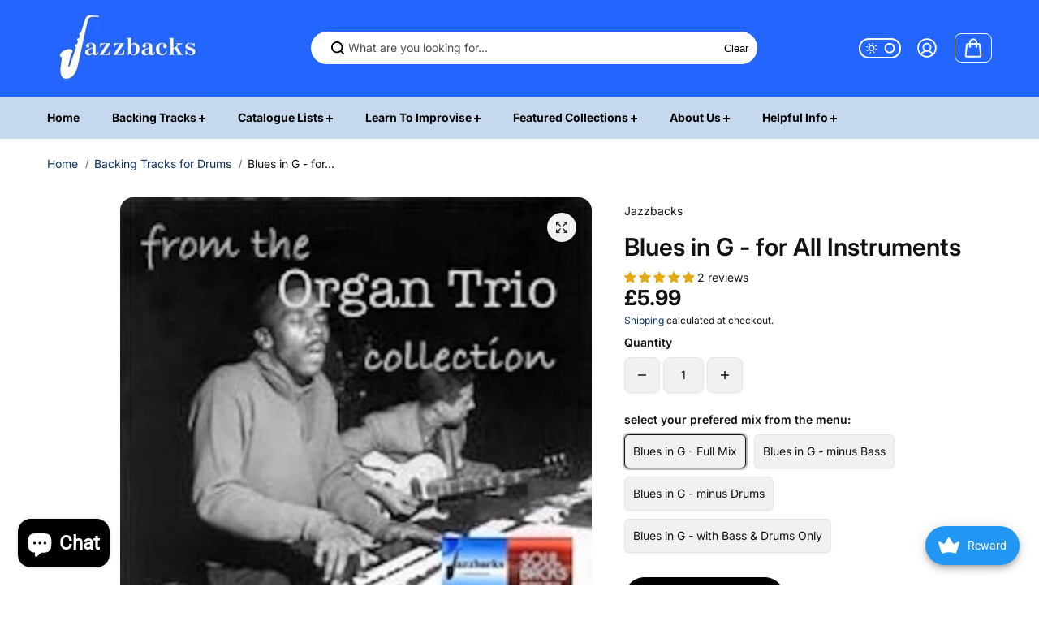

--- FILE ---
content_type: text/html; charset=utf-8
request_url: https://jazzbacks.com/collections/backing-tracks-for-drums/products/shuffle-blues-in-g
body_size: 87228
content:
<!doctype html>
<html class="no-js" lang="en" color-mode="light">
  <head>
    <meta name="facebook-domain-verification" content="vcv59rocmnxvqzqzapcvi0om9y592w" />
    <meta charset="utf-8">
    <meta name="color-scheme" content="dark light">
    <meta http-equiv="X-UA-Compatible" content="IE=edge">
    <meta name="viewport" content="width=device-width,initial-scale=1">
    <meta name="theme-color" content="">
    
  
  <meta property="og:site_name" content="Jazzbacks ">
  <meta property="og:url" content="https://jazzbacks.com/products/shuffle-blues-in-g">
  <meta property="og:title" content="Blues in G - Backing Track">
  <meta property="og:type" content="product">
  <meta property="og:description" content=" Fresh from our Organ Trio Collection a great jazz shuffle blues backing track made with live drums and organ in a variety of mixes for you to jam with at any occasion. For guitar, sax, harmonica, any instrument of your choosing! There are many blues heads you could apply to this track, for example  &quot;Things Ain&#39;t What "><meta property="og:image" content="http://jazzbacks.com/cdn/shop/files/shuffle-blues-in-g-8DC74BAC6C10052.webp?v=1715762517">
    <meta property="og:image:secure_url" content="https://jazzbacks.com/cdn/shop/files/shuffle-blues-in-g-8DC74BAC6C10052.webp?v=1715762517">
    <meta property="og:image:width" content="305">
    <meta property="og:image:height" content="300"><meta property="og:price:amount" content="5.99">
    <meta property="og:price:currency" content="GBP">
<script type="application/ld+json">
  {
    "@context": "http://schema.org/",
    "@type": "Product",
    "name": "Blues in G - for All Instruments",
    "url": "https:\/\/jazzbacks.com\/products\/shuffle-blues-in-g",
    "image": [
        "https:\/\/jazzbacks.com\/cdn\/shop\/files\/shuffle-blues-in-g-8DC74BAC6C10052.webp?v=1715762517\u0026width=1920"
      ],
    "description": " Fresh from our Organ Trio Collection a great jazz shuffle blues backing track made with live drums and organ in a variety of mixes for you to jam with at any occasion. For guitar, sax, harmonica, any instrument of your choosing!\nThere are many blues heads you could apply to this track, for example  \"Things Ain't What They Used To Be\", or \"Blues In The Closet\".\nIncluded is a lead sheet with the chord changes used on the track.\nAvailable in the key of - G\n\ntempo: 125 bpm\nduration: 4:12\narrangement:\n \n12 bars played through ten times in total:\nCount-in4 bar introTwice through 12 bar progression – Head6 times through solosTwice Through - HeadsEnd\n Check out our video of Blues in G being played on guitar using \"Things Ain't What They Used To Be\" as the 'Head\".\n\n ",
    
    "brand": {
      "@type": "Brand",
      "name": "Jazzbacks"
    },
    "offers": [{
          "@type" : "Offer","availability" : "http://schema.org/InStock",
          "price" : 5.99,
          "priceCurrency" : "GBP",
          "url" : "https:\/\/jazzbacks.com\/products\/shuffle-blues-in-g?variant=36842897991"
        },
{
          "@type" : "Offer","availability" : "http://schema.org/InStock",
          "price" : 5.99,
          "priceCurrency" : "GBP",
          "url" : "https:\/\/jazzbacks.com\/products\/shuffle-blues-in-g?variant=36844385351"
        },
{
          "@type" : "Offer","availability" : "http://schema.org/InStock",
          "price" : 5.99,
          "priceCurrency" : "GBP",
          "url" : "https:\/\/jazzbacks.com\/products\/shuffle-blues-in-g?variant=36844385287"
        },
{
          "@type" : "Offer","availability" : "http://schema.org/InStock",
          "price" : 5.99,
          "priceCurrency" : "GBP",
          "url" : "https:\/\/jazzbacks.com\/products\/shuffle-blues-in-g?variant=36844385415"
        }
]
  }
</script>

  
  
<meta name="twitter:card" content="summary_large_image">
  <meta name="twitter:title" content="Blues in G - Backing Track">
  <meta name="twitter:description" content=" Fresh from our Organ Trio Collection a great jazz shuffle blues backing track made with live drums and organ in a variety of mixes for you to jam with at any occasion. For guitar, sax, harmonica, any instrument of your choosing! There are many blues heads you could apply to this track, for example  &quot;Things Ain&#39;t What ">
  
    <link rel="canonical" href="https://jazzbacks.com/products/shuffle-blues-in-g">
    <link rel="preconnect" href="https://cdn.shopify.com" crossorigin><link
        rel="icon"
        type="image/png"
        href="//jazzbacks.com/cdn/shop/files/Logo_Only_Sq.jpg?crop=center&height=32&v=1717932488&width=32"
      ><link rel="preconnect" href="https://fonts.shopifycdn.com" crossorigin><title>
      Blues in G - Backing Track

        &ndash; Jazzbacks </title>

    
      <meta name="description" content=" Fresh from our Organ Trio Collection a great jazz shuffle blues backing track made with live drums and organ in a variety of mixes for you to jam with at any occasion. For guitar, sax, harmonica, any instrument of your choosing! There are many blues heads you could apply to this track, for example  &quot;Things Ain&#39;t What ">
    

    <script>window.performance && window.performance.mark && window.performance.mark('shopify.content_for_header.start');</script><meta id="shopify-digital-wallet" name="shopify-digital-wallet" content="/12884683/digital_wallets/dialog">
<meta name="shopify-checkout-api-token" content="b09f80b4c12a583f6c4a6891903f13b7">
<meta id="in-context-paypal-metadata" data-shop-id="12884683" data-venmo-supported="false" data-environment="production" data-locale="en_US" data-paypal-v4="true" data-currency="GBP">
<link rel="alternate" type="application/json+oembed" href="https://jazzbacks.com/products/shuffle-blues-in-g.oembed">
<script async="async" src="/checkouts/internal/preloads.js?locale=en-GB"></script>
<link rel="preconnect" href="https://shop.app" crossorigin="anonymous">
<script async="async" src="https://shop.app/checkouts/internal/preloads.js?locale=en-GB&shop_id=12884683" crossorigin="anonymous"></script>
<script id="apple-pay-shop-capabilities" type="application/json">{"shopId":12884683,"countryCode":"GB","currencyCode":"GBP","merchantCapabilities":["supports3DS"],"merchantId":"gid:\/\/shopify\/Shop\/12884683","merchantName":"Jazzbacks ","requiredBillingContactFields":["postalAddress","email"],"requiredShippingContactFields":["postalAddress","email"],"shippingType":"shipping","supportedNetworks":["visa","maestro","masterCard","amex","discover","elo"],"total":{"type":"pending","label":"Jazzbacks ","amount":"1.00"},"shopifyPaymentsEnabled":true,"supportsSubscriptions":true}</script>
<script id="shopify-features" type="application/json">{"accessToken":"b09f80b4c12a583f6c4a6891903f13b7","betas":["rich-media-storefront-analytics"],"domain":"jazzbacks.com","predictiveSearch":true,"shopId":12884683,"locale":"en"}</script>
<script>var Shopify = Shopify || {};
Shopify.shop = "jazzbacks.myshopify.com";
Shopify.locale = "en";
Shopify.currency = {"active":"GBP","rate":"1.0"};
Shopify.country = "GB";
Shopify.theme = {"name":"Starlite Old","id":140720734453,"schema_name":"Starlite","schema_version":"3.2.0","theme_store_id":2455,"role":"main"};
Shopify.theme.handle = "null";
Shopify.theme.style = {"id":null,"handle":null};
Shopify.cdnHost = "jazzbacks.com/cdn";
Shopify.routes = Shopify.routes || {};
Shopify.routes.root = "/";</script>
<script type="module">!function(o){(o.Shopify=o.Shopify||{}).modules=!0}(window);</script>
<script>!function(o){function n(){var o=[];function n(){o.push(Array.prototype.slice.apply(arguments))}return n.q=o,n}var t=o.Shopify=o.Shopify||{};t.loadFeatures=n(),t.autoloadFeatures=n()}(window);</script>
<script>
  window.ShopifyPay = window.ShopifyPay || {};
  window.ShopifyPay.apiHost = "shop.app\/pay";
  window.ShopifyPay.redirectState = null;
</script>
<script id="shop-js-analytics" type="application/json">{"pageType":"product"}</script>
<script defer="defer" async type="module" src="//jazzbacks.com/cdn/shopifycloud/shop-js/modules/v2/client.init-shop-cart-sync_BN7fPSNr.en.esm.js"></script>
<script defer="defer" async type="module" src="//jazzbacks.com/cdn/shopifycloud/shop-js/modules/v2/chunk.common_Cbph3Kss.esm.js"></script>
<script defer="defer" async type="module" src="//jazzbacks.com/cdn/shopifycloud/shop-js/modules/v2/chunk.modal_DKumMAJ1.esm.js"></script>
<script type="module">
  await import("//jazzbacks.com/cdn/shopifycloud/shop-js/modules/v2/client.init-shop-cart-sync_BN7fPSNr.en.esm.js");
await import("//jazzbacks.com/cdn/shopifycloud/shop-js/modules/v2/chunk.common_Cbph3Kss.esm.js");
await import("//jazzbacks.com/cdn/shopifycloud/shop-js/modules/v2/chunk.modal_DKumMAJ1.esm.js");

  window.Shopify.SignInWithShop?.initShopCartSync?.({"fedCMEnabled":true,"windoidEnabled":true});

</script>
<script>
  window.Shopify = window.Shopify || {};
  if (!window.Shopify.featureAssets) window.Shopify.featureAssets = {};
  window.Shopify.featureAssets['shop-js'] = {"shop-cart-sync":["modules/v2/client.shop-cart-sync_CJVUk8Jm.en.esm.js","modules/v2/chunk.common_Cbph3Kss.esm.js","modules/v2/chunk.modal_DKumMAJ1.esm.js"],"init-fed-cm":["modules/v2/client.init-fed-cm_7Fvt41F4.en.esm.js","modules/v2/chunk.common_Cbph3Kss.esm.js","modules/v2/chunk.modal_DKumMAJ1.esm.js"],"init-shop-email-lookup-coordinator":["modules/v2/client.init-shop-email-lookup-coordinator_Cc088_bR.en.esm.js","modules/v2/chunk.common_Cbph3Kss.esm.js","modules/v2/chunk.modal_DKumMAJ1.esm.js"],"init-windoid":["modules/v2/client.init-windoid_hPopwJRj.en.esm.js","modules/v2/chunk.common_Cbph3Kss.esm.js","modules/v2/chunk.modal_DKumMAJ1.esm.js"],"shop-button":["modules/v2/client.shop-button_B0jaPSNF.en.esm.js","modules/v2/chunk.common_Cbph3Kss.esm.js","modules/v2/chunk.modal_DKumMAJ1.esm.js"],"shop-cash-offers":["modules/v2/client.shop-cash-offers_DPIskqss.en.esm.js","modules/v2/chunk.common_Cbph3Kss.esm.js","modules/v2/chunk.modal_DKumMAJ1.esm.js"],"shop-toast-manager":["modules/v2/client.shop-toast-manager_CK7RT69O.en.esm.js","modules/v2/chunk.common_Cbph3Kss.esm.js","modules/v2/chunk.modal_DKumMAJ1.esm.js"],"init-shop-cart-sync":["modules/v2/client.init-shop-cart-sync_BN7fPSNr.en.esm.js","modules/v2/chunk.common_Cbph3Kss.esm.js","modules/v2/chunk.modal_DKumMAJ1.esm.js"],"init-customer-accounts-sign-up":["modules/v2/client.init-customer-accounts-sign-up_CfPf4CXf.en.esm.js","modules/v2/client.shop-login-button_DeIztwXF.en.esm.js","modules/v2/chunk.common_Cbph3Kss.esm.js","modules/v2/chunk.modal_DKumMAJ1.esm.js"],"pay-button":["modules/v2/client.pay-button_CgIwFSYN.en.esm.js","modules/v2/chunk.common_Cbph3Kss.esm.js","modules/v2/chunk.modal_DKumMAJ1.esm.js"],"init-customer-accounts":["modules/v2/client.init-customer-accounts_DQ3x16JI.en.esm.js","modules/v2/client.shop-login-button_DeIztwXF.en.esm.js","modules/v2/chunk.common_Cbph3Kss.esm.js","modules/v2/chunk.modal_DKumMAJ1.esm.js"],"avatar":["modules/v2/client.avatar_BTnouDA3.en.esm.js"],"init-shop-for-new-customer-accounts":["modules/v2/client.init-shop-for-new-customer-accounts_CsZy_esa.en.esm.js","modules/v2/client.shop-login-button_DeIztwXF.en.esm.js","modules/v2/chunk.common_Cbph3Kss.esm.js","modules/v2/chunk.modal_DKumMAJ1.esm.js"],"shop-follow-button":["modules/v2/client.shop-follow-button_BRMJjgGd.en.esm.js","modules/v2/chunk.common_Cbph3Kss.esm.js","modules/v2/chunk.modal_DKumMAJ1.esm.js"],"checkout-modal":["modules/v2/client.checkout-modal_B9Drz_yf.en.esm.js","modules/v2/chunk.common_Cbph3Kss.esm.js","modules/v2/chunk.modal_DKumMAJ1.esm.js"],"shop-login-button":["modules/v2/client.shop-login-button_DeIztwXF.en.esm.js","modules/v2/chunk.common_Cbph3Kss.esm.js","modules/v2/chunk.modal_DKumMAJ1.esm.js"],"lead-capture":["modules/v2/client.lead-capture_DXYzFM3R.en.esm.js","modules/v2/chunk.common_Cbph3Kss.esm.js","modules/v2/chunk.modal_DKumMAJ1.esm.js"],"shop-login":["modules/v2/client.shop-login_CA5pJqmO.en.esm.js","modules/v2/chunk.common_Cbph3Kss.esm.js","modules/v2/chunk.modal_DKumMAJ1.esm.js"],"payment-terms":["modules/v2/client.payment-terms_BxzfvcZJ.en.esm.js","modules/v2/chunk.common_Cbph3Kss.esm.js","modules/v2/chunk.modal_DKumMAJ1.esm.js"]};
</script>
<script>(function() {
  var isLoaded = false;
  function asyncLoad() {
    if (isLoaded) return;
    isLoaded = true;
    var urls = ["https:\/\/widgetic.com\/sdk\/sdk.js?shop=jazzbacks.myshopify.com","https:\/\/load.csell.co\/assets\/js\/cross-sell.js?shop=jazzbacks.myshopify.com","https:\/\/load.csell.co\/assets\/v2\/js\/core\/xsell.js?shop=jazzbacks.myshopify.com"];
    for (var i = 0; i < urls.length; i++) {
      var s = document.createElement('script');
      s.type = 'text/javascript';
      s.async = true;
      s.src = urls[i];
      var x = document.getElementsByTagName('script')[0];
      x.parentNode.insertBefore(s, x);
    }
  };
  if(window.attachEvent) {
    window.attachEvent('onload', asyncLoad);
  } else {
    window.addEventListener('load', asyncLoad, false);
  }
})();</script>
<script id="__st">var __st={"a":12884683,"offset":0,"reqid":"77df290f-1600-4f66-9fc8-222a94948666-1769914537","pageurl":"jazzbacks.com\/collections\/backing-tracks-for-drums\/products\/shuffle-blues-in-g","u":"afe7d884ef1d","p":"product","rtyp":"product","rid":9711290439};</script>
<script>window.ShopifyPaypalV4VisibilityTracking = true;</script>
<script id="captcha-bootstrap">!function(){'use strict';const t='contact',e='account',n='new_comment',o=[[t,t],['blogs',n],['comments',n],[t,'customer']],c=[[e,'customer_login'],[e,'guest_login'],[e,'recover_customer_password'],[e,'create_customer']],r=t=>t.map((([t,e])=>`form[action*='/${t}']:not([data-nocaptcha='true']) input[name='form_type'][value='${e}']`)).join(','),a=t=>()=>t?[...document.querySelectorAll(t)].map((t=>t.form)):[];function s(){const t=[...o],e=r(t);return a(e)}const i='password',u='form_key',d=['recaptcha-v3-token','g-recaptcha-response','h-captcha-response',i],f=()=>{try{return window.sessionStorage}catch{return}},m='__shopify_v',_=t=>t.elements[u];function p(t,e,n=!1){try{const o=window.sessionStorage,c=JSON.parse(o.getItem(e)),{data:r}=function(t){const{data:e,action:n}=t;return t[m]||n?{data:e,action:n}:{data:t,action:n}}(c);for(const[e,n]of Object.entries(r))t.elements[e]&&(t.elements[e].value=n);n&&o.removeItem(e)}catch(o){console.error('form repopulation failed',{error:o})}}const l='form_type',E='cptcha';function T(t){t.dataset[E]=!0}const w=window,h=w.document,L='Shopify',v='ce_forms',y='captcha';let A=!1;((t,e)=>{const n=(g='f06e6c50-85a8-45c8-87d0-21a2b65856fe',I='https://cdn.shopify.com/shopifycloud/storefront-forms-hcaptcha/ce_storefront_forms_captcha_hcaptcha.v1.5.2.iife.js',D={infoText:'Protected by hCaptcha',privacyText:'Privacy',termsText:'Terms'},(t,e,n)=>{const o=w[L][v],c=o.bindForm;if(c)return c(t,g,e,D).then(n);var r;o.q.push([[t,g,e,D],n]),r=I,A||(h.body.append(Object.assign(h.createElement('script'),{id:'captcha-provider',async:!0,src:r})),A=!0)});var g,I,D;w[L]=w[L]||{},w[L][v]=w[L][v]||{},w[L][v].q=[],w[L][y]=w[L][y]||{},w[L][y].protect=function(t,e){n(t,void 0,e),T(t)},Object.freeze(w[L][y]),function(t,e,n,w,h,L){const[v,y,A,g]=function(t,e,n){const i=e?o:[],u=t?c:[],d=[...i,...u],f=r(d),m=r(i),_=r(d.filter((([t,e])=>n.includes(e))));return[a(f),a(m),a(_),s()]}(w,h,L),I=t=>{const e=t.target;return e instanceof HTMLFormElement?e:e&&e.form},D=t=>v().includes(t);t.addEventListener('submit',(t=>{const e=I(t);if(!e)return;const n=D(e)&&!e.dataset.hcaptchaBound&&!e.dataset.recaptchaBound,o=_(e),c=g().includes(e)&&(!o||!o.value);(n||c)&&t.preventDefault(),c&&!n&&(function(t){try{if(!f())return;!function(t){const e=f();if(!e)return;const n=_(t);if(!n)return;const o=n.value;o&&e.removeItem(o)}(t);const e=Array.from(Array(32),(()=>Math.random().toString(36)[2])).join('');!function(t,e){_(t)||t.append(Object.assign(document.createElement('input'),{type:'hidden',name:u})),t.elements[u].value=e}(t,e),function(t,e){const n=f();if(!n)return;const o=[...t.querySelectorAll(`input[type='${i}']`)].map((({name:t})=>t)),c=[...d,...o],r={};for(const[a,s]of new FormData(t).entries())c.includes(a)||(r[a]=s);n.setItem(e,JSON.stringify({[m]:1,action:t.action,data:r}))}(t,e)}catch(e){console.error('failed to persist form',e)}}(e),e.submit())}));const S=(t,e)=>{t&&!t.dataset[E]&&(n(t,e.some((e=>e===t))),T(t))};for(const o of['focusin','change'])t.addEventListener(o,(t=>{const e=I(t);D(e)&&S(e,y())}));const B=e.get('form_key'),M=e.get(l),P=B&&M;t.addEventListener('DOMContentLoaded',(()=>{const t=y();if(P)for(const e of t)e.elements[l].value===M&&p(e,B);[...new Set([...A(),...v().filter((t=>'true'===t.dataset.shopifyCaptcha))])].forEach((e=>S(e,t)))}))}(h,new URLSearchParams(w.location.search),n,t,e,['guest_login'])})(!0,!0)}();</script>
<script integrity="sha256-4kQ18oKyAcykRKYeNunJcIwy7WH5gtpwJnB7kiuLZ1E=" data-source-attribution="shopify.loadfeatures" defer="defer" src="//jazzbacks.com/cdn/shopifycloud/storefront/assets/storefront/load_feature-a0a9edcb.js" crossorigin="anonymous"></script>
<script crossorigin="anonymous" defer="defer" src="//jazzbacks.com/cdn/shopifycloud/storefront/assets/shopify_pay/storefront-65b4c6d7.js?v=20250812"></script>
<script data-source-attribution="shopify.dynamic_checkout.dynamic.init">var Shopify=Shopify||{};Shopify.PaymentButton=Shopify.PaymentButton||{isStorefrontPortableWallets:!0,init:function(){window.Shopify.PaymentButton.init=function(){};var t=document.createElement("script");t.src="https://jazzbacks.com/cdn/shopifycloud/portable-wallets/latest/portable-wallets.en.js",t.type="module",document.head.appendChild(t)}};
</script>
<script data-source-attribution="shopify.dynamic_checkout.buyer_consent">
  function portableWalletsHideBuyerConsent(e){var t=document.getElementById("shopify-buyer-consent"),n=document.getElementById("shopify-subscription-policy-button");t&&n&&(t.classList.add("hidden"),t.setAttribute("aria-hidden","true"),n.removeEventListener("click",e))}function portableWalletsShowBuyerConsent(e){var t=document.getElementById("shopify-buyer-consent"),n=document.getElementById("shopify-subscription-policy-button");t&&n&&(t.classList.remove("hidden"),t.removeAttribute("aria-hidden"),n.addEventListener("click",e))}window.Shopify?.PaymentButton&&(window.Shopify.PaymentButton.hideBuyerConsent=portableWalletsHideBuyerConsent,window.Shopify.PaymentButton.showBuyerConsent=portableWalletsShowBuyerConsent);
</script>
<script data-source-attribution="shopify.dynamic_checkout.cart.bootstrap">document.addEventListener("DOMContentLoaded",(function(){function t(){return document.querySelector("shopify-accelerated-checkout-cart, shopify-accelerated-checkout")}if(t())Shopify.PaymentButton.init();else{new MutationObserver((function(e,n){t()&&(Shopify.PaymentButton.init(),n.disconnect())})).observe(document.body,{childList:!0,subtree:!0})}}));
</script>
<link id="shopify-accelerated-checkout-styles" rel="stylesheet" media="screen" href="https://jazzbacks.com/cdn/shopifycloud/portable-wallets/latest/accelerated-checkout-backwards-compat.css" crossorigin="anonymous">
<style id="shopify-accelerated-checkout-cart">
        #shopify-buyer-consent {
  margin-top: 1em;
  display: inline-block;
  width: 100%;
}

#shopify-buyer-consent.hidden {
  display: none;
}

#shopify-subscription-policy-button {
  background: none;
  border: none;
  padding: 0;
  text-decoration: underline;
  font-size: inherit;
  cursor: pointer;
}

#shopify-subscription-policy-button::before {
  box-shadow: none;
}

      </style>

<script>window.performance && window.performance.mark && window.performance.mark('shopify.content_for_header.end');</script>

    
<style data-shopify>
  @font-face {
  font-family: Inter;
  font-weight: 400;
  font-style: normal;
  font-display: swap;
  src: url("//jazzbacks.com/cdn/fonts/inter/inter_n4.b2a3f24c19b4de56e8871f609e73ca7f6d2e2bb9.woff2") format("woff2"),
       url("//jazzbacks.com/cdn/fonts/inter/inter_n4.af8052d517e0c9ffac7b814872cecc27ae1fa132.woff") format("woff");
}

  @font-face {
  font-family: Inter;
  font-weight: 700;
  font-style: normal;
  font-display: swap;
  src: url("//jazzbacks.com/cdn/fonts/inter/inter_n7.02711e6b374660cfc7915d1afc1c204e633421e4.woff2") format("woff2"),
       url("//jazzbacks.com/cdn/fonts/inter/inter_n7.6dab87426f6b8813070abd79972ceaf2f8d3b012.woff") format("woff");
}

  @font-face {
  font-family: Inter;
  font-weight: 400;
  font-style: italic;
  font-display: swap;
  src: url("//jazzbacks.com/cdn/fonts/inter/inter_i4.feae1981dda792ab80d117249d9c7e0f1017e5b3.woff2") format("woff2"),
       url("//jazzbacks.com/cdn/fonts/inter/inter_i4.62773b7113d5e5f02c71486623cf828884c85c6e.woff") format("woff");
}

  @font-face {
  font-family: Inter;
  font-weight: 700;
  font-style: italic;
  font-display: swap;
  src: url("//jazzbacks.com/cdn/fonts/inter/inter_i7.b377bcd4cc0f160622a22d638ae7e2cd9b86ea4c.woff2") format("woff2"),
       url("//jazzbacks.com/cdn/fonts/inter/inter_i7.7c69a6a34e3bb44fcf6f975857e13b9a9b25beb4.woff") format("woff");
}

  @font-face {
  font-family: Inter;
  font-weight: 600;
  font-style: normal;
  font-display: swap;
  src: url("//jazzbacks.com/cdn/fonts/inter/inter_n6.771af0474a71b3797eb38f3487d6fb79d43b6877.woff2") format("woff2"),
       url("//jazzbacks.com/cdn/fonts/inter/inter_n6.88c903d8f9e157d48b73b7777d0642925bcecde7.woff") format("woff");
}

  @font-face {
  font-family: Inter;
  font-weight: 600;
  font-style: italic;
  font-display: swap;
  src: url("//jazzbacks.com/cdn/fonts/inter/inter_i6.3bbe0fe1c7ee4f282f9c2e296f3e4401a48cbe19.woff2") format("woff2"),
       url("//jazzbacks.com/cdn/fonts/inter/inter_i6.8bea21f57a10d5416ddf685e2c91682ec237876d.woff") format("woff");
}

  
  
  
    
    
    :root,
    .scheme-primary,
    [color-mode="light"] .scheme-primary {
      --background: 255,255,255;
      
      --gradientBackground: #ffffff;
      
      
      --highlightTextColor: #3c3e40;
      
      
        --highlightGradientBackground:linear-gradient(320deg, rgba(56, 78, 197, 1) 16%, rgba(203, 68, 194, 1) 52%, rgba(255, 201, 104, 1) 87%);
      
      
        --highlightBackground:#ffffff;
      
      --alternateBackground:241,241,241;
      --textColor: 18,18,18;
      --linkColor: 13,51,98;
      --headingColor:18,18,18;
      --buttonBackground: 0,0,0;
      --buttonColor: 255,255,255;
      --buttonBorder: 0,0,0;
      --buttonBackgroundHover: 255,255,255;
      --buttonColorHover:0,0,0;
      --buttonBorderHover:0,0,0;
      --alternateButtonBackground:255,255,255;
      --alternateButtonColor: 18,18,18;
      --alternateButtonBorder:18,18,18;
      --alternateButtonBackgroundHover: 0,0,0;
      --alternateButtonColorHover:255,255,255;
      --alternateButtonBorderHover:0,0,0;
      --inputBackground:255,255,255;
      --inputColor:18,18,18;
      --inputBorder:231,231,231;
      --productBorder: 229,229,229;
      --borderColor:229,229,229;
      --ratingStarColor: 236,172,35;
      --sliderArrowBackground:255,255,255;
      --sliderArrowColor:18,18,18;
      --cardBackground: 255,255,255;
      --line-color: 255,202,16,1;
      --productImagebackground:;
      --buttonShadow:#bbbbbb;
      --secondaryButtonShadow:#000000;
      
      --shadowColor: 0,0,0;
      
  
    }
    
    [color-mode="dark"] body,
    [color-mode="dark"] .scheme-primary {
      --background: 0,0,0;
      --gradientBackground: #000000;
      --alternateBackground:14,14,14;
      --textColor: 209,209,209;
      --linkColor: 209,209,209;
      --headingColor:209,209,209;
      --buttonBackground: 255,202,16;
      --buttonColor:  0,0,0;
      --buttonBorder: 255,202,16;
      --buttonBackgroundHover: 255,255,255;
      --buttonColorHover:0,0,0;
      --buttonBorderHover:255,255,255;
      --alternateButtonBackground:255,255,255;
      --alternateButtonColor: 0,0,0;
      --alternateButtonBorder:25,,255,255;
      --alternateButtonBackgroundHover: 255,202,16;
      --alternateButtonColorHover:0,14,14;
      --alternateButtonBorderHover:255,202,16;
      --inputBackground:14,14,14;
      --inputColor:209,209,209;
      --inputBorder:40,40,40;
      --productBorder: 30,30,30;
      --borderColor:30,30,30;
      --ratingStarColor: 253,168,38;
      --sliderArrowBackground:255,255,255;
      --sliderArrowColor:0,0,0;
      --cardBackground: 14,14,14;
      --line-color: 161,0,0;
      --productImagebackground:#0e0e0e;
      --buttonShadow:#fff;
      --secondaryButtonShadow:#ccc;
    }
    
  
    
    
    
    .scheme-secondary,
    [color-mode="light"] .scheme-secondary {
      --background: 241,241,241;
      
      --gradientBackground: #f1f1f1;
      
      
      --highlightTextColor: #000000;
      
      
        --highlightGradientBackground:linear-gradient(320deg, rgba(56, 78, 197, 1) 16%, rgba(203, 68, 194, 1) 52%, rgba(255, 201, 104, 1) 87%);
      
      
        --highlightBackground:#ffffff;
      
      --alternateBackground:255,255,255;
      --textColor: 18,18,18;
      --linkColor: 13,51,98;
      --headingColor:18,18,18;
      --buttonBackground: 18,18,18;
      --buttonColor: 255,255,255;
      --buttonBorder: 0,0,0;
      --buttonBackgroundHover: 255,255,255;
      --buttonColorHover:0,0,0;
      --buttonBorderHover:0,0,0;
      --alternateButtonBackground:255,255,255;
      --alternateButtonColor: 18,18,18;
      --alternateButtonBorder:18,18,18;
      --alternateButtonBackgroundHover: 0,0,0;
      --alternateButtonColorHover:255,255,255;
      --alternateButtonBorderHover:0,0,0;
      --inputBackground:255,255,255;
      --inputColor:18,18,18;
      --inputBorder:229,229,229;
      --productBorder: 18,18,18;
      --borderColor:229,229,229;
      --ratingStarColor: 236,172,35;
      --sliderArrowBackground:255,255,255;
      --sliderArrowColor:18,18,18;
      --cardBackground: 255,255,255;
      --line-color: 255,202,16,1;
      --productImagebackground:;
      --buttonShadow:#bbbbbb;
      --secondaryButtonShadow:#000000;
      
      --shadowColor: 0,0,0;
      
  
    }
    
      [color-mode="dark"] .scheme-secondary {
      --background: 14,14,14;
      --gradientBackground: #0e0e0e;
      --alternateBackground:0,0,0;
      --textColor: 209,209,209;
      --linkColor: 209,209,209;
      --headingColor:209,209,209;
      --buttonBackground: 224,224,224;
      --buttonColor:  14,14,14;
      --buttonBorder: 224,224,224;
      --buttonBackgroundHover: 187,187,187;
      --buttonColorHover:14,14,14;
      --buttonBorderHover:187,187,187;
      --alternateButtonBackground:255,255,255;
      --alternateButtonColor: 0,0,0;
      --alternateButtonBorder:25,,255,255;
      --alternateButtonBackgroundHover: 224,224,224;
      --alternateButtonColorHover:14,14,14;
      --alternateButtonBorderHover:224,224,224;
      --inputBackground:0,0,0;
      --inputColor:209,209,209;
      --inputBorder:40,40,40;
      --productBorder: 30,30,30;
      --borderColor:30,30,30;
      --ratingStarColor: 253,168,38;
      --sliderArrowBackground:255,255,255;
      --sliderArrowColor:0,0,0;
      --cardBackground: 0,0,0;
      --line-color: 161,0,0;
      --productImagebackground:#000;
      --buttonShadow:#ccc;
      --secondaryButtonShadow:#fff;
      }
    
  
    
    
    
    .scheme-tertiary,
    [color-mode="light"] .scheme-tertiary {
      --background: 255,255,255;
      
      --gradientBackground: #ffffff;
      
      
      --highlightTextColor: #000000;
      
      
        --highlightGradientBackground:linear-gradient(320deg, rgba(56, 78, 197, 1) 16%, rgba(203, 68, 194, 1) 52%, rgba(255, 201, 104, 1) 87%);
      
      
        --highlightBackground:#ffffff;
      
      --alternateBackground:255,255,255;
      --textColor: 0,0,0;
      --linkColor: 13,51,98;
      --headingColor:18,18,18;
      --buttonBackground: 18,18,18;
      --buttonColor: 255,255,255;
      --buttonBorder: 0,0,0;
      --buttonBackgroundHover: 255,255,255;
      --buttonColorHover:0,0,0;
      --buttonBorderHover:0,0,0;
      --alternateButtonBackground:255,255,255;
      --alternateButtonColor: 18,18,18;
      --alternateButtonBorder:18,18,18;
      --alternateButtonBackgroundHover: 0,0,0;
      --alternateButtonColorHover:255,255,255;
      --alternateButtonBorderHover:0,0,0;
      --inputBackground:255,255,255;
      --inputColor:18,18,18;
      --inputBorder:229,229,229;
      --productBorder: 18,18,18;
      --borderColor:242,242,251;
      --ratingStarColor: 236,172,35;
      --sliderArrowBackground:17,18,17;
      --sliderArrowColor:255,255,255;
      --cardBackground: 255,255,255;
      --line-color: 255,202,16,1;
      --productImagebackground:;
      --buttonShadow:#bbbbbb;
      --secondaryButtonShadow:#000000;
      
      --shadowColor: 0,0,0;
      
  
    }
    
      [color-mode="dark"] .scheme-tertiary {
      --background: 14,14,14;
      --gradientBackground: #0e0e0e;
      --alternateBackground:0,0,0;
      --textColor: 209,209,209;
      --linkColor: 209,209,209;
      --headingColor:209,209,209;
      --buttonBackground: 224,224,224;
      --buttonColor:  14,14,14;
      --buttonBorder: 224,224,224;
      --buttonBackgroundHover: 187,187,187;
      --buttonColorHover:14,14,14;
      --buttonBorderHover:187,187,187;
      --alternateButtonBackground:255,255,255;
      --alternateButtonColor: 0,0,0;
      --alternateButtonBorder:25,,255,255;
      --alternateButtonBackgroundHover: 224,224,224;
      --alternateButtonColorHover:14,14,14;
      --alternateButtonBorderHover:224,224,224;
      --inputBackground:0,0,0;
      --inputColor:209,209,209;
      --inputBorder:40,40,40;
      --productBorder: 30,30,30;
      --borderColor:30,30,30;
      --ratingStarColor: 253,168,38;
      --sliderArrowBackground:255,255,255;
      --sliderArrowColor:0,0,0;
      --cardBackground: 0,0,0;
      --line-color: 161,0,0;
      --productImagebackground:#000;
      --buttonShadow:#ccc;
      --secondaryButtonShadow:#fff;
      }
    
  
    
    
    
    .scheme-quaternary,
    [color-mode="light"] .scheme-quaternary {
      --background: 18,18,18;
      
      --gradientBackground: #121212;
      
      
      --highlightTextColor: #000000;
      
      
        --highlightGradientBackground:linear-gradient(320deg, rgba(56, 78, 197, 1) 16%, rgba(203, 68, 194, 1) 52%, rgba(255, 201, 104, 1) 87%);
      
      
        --highlightBackground:#ffffff;
      
      --alternateBackground:18,18,18;
      --textColor: 255,255,255;
      --linkColor: 229,229,229;
      --headingColor:255,255,255;
      --buttonBackground: 255,255,255;
      --buttonColor: 0,0,0;
      --buttonBorder: 255,255,255;
      --buttonBackgroundHover: 231,231,231;
      --buttonColorHover:0,0,0;
      --buttonBorderHover:229,229,229;
      --alternateButtonBackground:0,0,0;
      --alternateButtonColor: 255,255,255;
      --alternateButtonBorder:255,255,255;
      --alternateButtonBackgroundHover: 231,231,231;
      --alternateButtonColorHover:0,0,0;
      --alternateButtonBorderHover:229,229,229;
      --inputBackground:255,255,255;
      --inputColor:18,18,18;
      --inputBorder:18,18,18;
      --productBorder: 18,18,18;
      --borderColor:18,18,18;
      --ratingStarColor: 236,172,35;
      --sliderArrowBackground:92,92,92;
      --sliderArrowColor:255,255,255;
      --cardBackground: 255,255,255;
      --line-color: 255,202,16,1;
      --productImagebackground:;
      --buttonShadow:#bbbbbb;
      --secondaryButtonShadow:#000000;
      
      --shadowColor: 0,0,0;
      
  
    }
    
      [color-mode="dark"] .scheme-quaternary {
      --background: 14,14,14;
      --gradientBackground: #0e0e0e;
      --alternateBackground:0,0,0;
      --textColor: 209,209,209;
      --linkColor: 209,209,209;
      --headingColor:209,209,209;
      --buttonBackground: 224,224,224;
      --buttonColor:  14,14,14;
      --buttonBorder: 224,224,224;
      --buttonBackgroundHover: 187,187,187;
      --buttonColorHover:14,14,14;
      --buttonBorderHover:187,187,187;
      --alternateButtonBackground:255,255,255;
      --alternateButtonColor: 0,0,0;
      --alternateButtonBorder:25,,255,255;
      --alternateButtonBackgroundHover: 224,224,224;
      --alternateButtonColorHover:14,14,14;
      --alternateButtonBorderHover:224,224,224;
      --inputBackground:0,0,0;
      --inputColor:209,209,209;
      --inputBorder:40,40,40;
      --productBorder: 30,30,30;
      --borderColor:30,30,30;
      --ratingStarColor: 253,168,38;
      --sliderArrowBackground:255,255,255;
      --sliderArrowColor:0,0,0;
      --cardBackground: 0,0,0;
      --line-color: 161,0,0;
      --productImagebackground:#000;
      --buttonShadow:#ccc;
      --secondaryButtonShadow:#fff;
      }
    
  
    
    
    
    .scheme-inverse,
    [color-mode="light"] .scheme-inverse {
      --background: 36,40,51;
      
      --gradientBackground: #242833;
      
      
      --highlightTextColor: #000000;
      
      
        --highlightGradientBackground:linear-gradient(320deg, rgba(56, 78, 197, 1) 16%, rgba(203, 68, 194, 1) 52%, rgba(255, 201, 104, 1) 87%);
      
      
        --highlightBackground:#ffffff;
      
      --alternateBackground:220,220,220;
      --textColor: 255,255,255;
      --linkColor: 170,170,170;
      --headingColor:255,255,255;
      --buttonBackground: 18,18,18;
      --buttonColor: 255,255,255;
      --buttonBorder: 0,0,0;
      --buttonBackgroundHover: 255,255,255;
      --buttonColorHover:0,0,0;
      --buttonBorderHover:255,255,255;
      --alternateButtonBackground:255,255,255;
      --alternateButtonColor: 18,18,18;
      --alternateButtonBorder:18,18,18;
      --alternateButtonBackgroundHover: 0,0,0;
      --alternateButtonColorHover:255,255,255;
      --alternateButtonBorderHover:0,0,0;
      --inputBackground:255,255,255;
      --inputColor:18,18,18;
      --inputBorder:18,18,18;
      --productBorder: 18,18,18;
      --borderColor:18,18,18;
      --ratingStarColor: 236,172,35;
      --sliderArrowBackground:220,220,220;
      --sliderArrowColor:0,0,0;
      --cardBackground: 255,255,255;
      --line-color: 255,202,16,1;
      --productImagebackground:;
      --buttonShadow:#bbbbbb;
      --secondaryButtonShadow:#000000;
      
      --shadowColor: 0,0,0;
      
  
    }
    
      [color-mode="dark"] .scheme-inverse {
      --background: 14,14,14;
      --gradientBackground: #0e0e0e;
      --alternateBackground:0,0,0;
      --textColor: 209,209,209;
      --linkColor: 209,209,209;
      --headingColor:209,209,209;
      --buttonBackground: 224,224,224;
      --buttonColor:  14,14,14;
      --buttonBorder: 224,224,224;
      --buttonBackgroundHover: 187,187,187;
      --buttonColorHover:14,14,14;
      --buttonBorderHover:187,187,187;
      --alternateButtonBackground:255,255,255;
      --alternateButtonColor: 0,0,0;
      --alternateButtonBorder:25,,255,255;
      --alternateButtonBackgroundHover: 224,224,224;
      --alternateButtonColorHover:14,14,14;
      --alternateButtonBorderHover:224,224,224;
      --inputBackground:0,0,0;
      --inputColor:209,209,209;
      --inputBorder:40,40,40;
      --productBorder: 30,30,30;
      --borderColor:30,30,30;
      --ratingStarColor: 253,168,38;
      --sliderArrowBackground:255,255,255;
      --sliderArrowColor:0,0,0;
      --cardBackground: 0,0,0;
      --line-color: 161,0,0;
      --productImagebackground:#000;
      --buttonShadow:#ccc;
      --secondaryButtonShadow:#fff;
      }
    
  

  body, .scheme-primary, .scheme-secondary, .scheme-tertiary, .scheme-quaternary, .scheme-inverse{
    color:rgb(var(--textColor));
    background-color:rgb(var(--background))
  }
  gradiant, .gradiant.scheme-primary, .gradiant.scheme-secondary, .gradiant.scheme-tertiary, .gradiant.scheme-quaternary, .gradiant.scheme-inverse{
    background:var(--gradientBackground)
  }
  :root{
    color-scheme: light dark;
    --switchColor:#ffffff;
    --switchBackground:rgba(0,0,0,0);
    --switchBorder:#ffffff;
    --switchActiveBackground:rgba(0,0,0,0);
    --switchActiveColor:rgba(0,0,0,0);
    --switchActiveBorder:#ffffff;
    --success:44,126,63;
    --error:180,12,28;
    --saleBadgeBackground:0,0,0;
    
--saleBadgeColor:#ffffff;--newBadgeBackground:0,0,0;
    
--newBadgeColor:#ffffff;--preorderBadgeBackground:0,0,0;
    
--preorderBadgeColor:#ffffff;--soldBadgeBackground:0,0,0;
    
--soldBadgeColor:#ffffff;--customBadgeBackground:0,0,0;
    
--customBadgeColor:#ffffff;--discount-background: #000000;
    --discount-color: #ffffff;
    /* Typography  */
    --bodyFont: Inter,sans-serif;
    --bodyFontWeight: 400;
    --bodyFontStyle: normal;
    --bodyFontLineHeight: 1.6;
    --bodyFontBase: 12px;
    --headingFont: Inter,sans-serif;
    --headingFontWeight: 600;
    --headingFontStyle: normal;
    --headingFontLineHeight: 1.2;
    --headingFontBase: 23px;
    --buttonFont: var(--bodyFont);
    --buttonFontWeight: var(--headingFontWeight);
    --buttonFontStyle: var(--bodyFontStyle);
    --buttonFontLineHeight: var(--bodyFontLineHeight);
    /* Button  */
    --buttonRadius:50px;
    --buttonText:unset;
    /* Header */
    --headerBg: #2365ff;
    --headerColor:#ffffff;
    --headerHoverColor: #e7e7e7;
    --transparentHeaderColor: #000000;
    --headerIconColor:#ffffff;
    --cartCountBg: #5c5c5c;
    --cartCountColor: #FFFFFF;
    --submenuBg: #ffffff;
    --submenuColor: #000000;
    --submenuHoverColor: #aaaaaa;
    --submenutwoBg: #ffffff;
    --submenutwoColor: #000000;
    --submenutwoHoverColor: #aaaaaa;
    --searchTextColor: #000000;
    --searchBackgroundColor: #FFFFFF;
    --overlayColor: 255, 255, 255;
    --overlayText: #000000;
    --backToTopBackground: #FFFFFF;
    --backToTopColor: #062143;
    --xsmallText: calc(var(--bodyFontBase) - 4px);
    --smallText: calc(var(--bodyFontBase) - 2px);
    --text: var(--bodyFontBase);
    --mediumText: calc(var(--bodyFontBase) + 2px);
    --largeText: calc(var(--bodyFontBase) + 4px);
    --xlargeText: calc(var(--bodyFontBase) + 6px);
    --h0: calc(var(--headingFontBase) + 32px);
    --h1: calc(var(--headingFontBase) + 19px);
    --h2: calc(var(--headingFontBase) + 4px);
    --h3: var(--headingFontBase);
    --h4: calc(var(--headingFontBase) - 2px);
    --h5: calc(var(--headingFontBase) - 4px);
    --h6: calc(var(--headingFontBase) - 8px);
    --imageRatio: 0%;
    --img-square: 100%;
    --img-portrait: 130%;
    --img-landscape: 75%;
    --imageFit: cover;
    --marqueeSpeed: 3s;
    --sliderArrowWidth:44px;
    --cardRadius:8px;
    --imageRadius:8px;
    --productRadius:8px;
    --inputRadius:20px;
    --instock-text: #2C7E3F;
    --outofstock-text: #777777;
    --lowstock-text: #B40C1C;

    --overlayBackground: 0,0,0;
    --overlayOpacity: 0.5;
    --bg-blur:20px;
  }
  .secondary-header {
    --headerBg: #c5d8ed;
    --headerColor:#000000;
    --headerHoverColor: #5c5c5c;
  }
  #hamburger-menu,
  #hamburger-menu-wrapper{
    --headerBg: #c5d8ed;
    --headerColor:#000000;
    --headerHoverColor: #5c5c5c;
    --hamburgerMenuBackground: ;
    --submenuBorder: #FFFFFF;
  }
  [color-mode="dark"] body  {
    --headerBg: #000;
    --headerColor: #d1d1d1;
    --headerHoverColor: #ffca10;
    --headerIconColor:#d1d1d1;
    --cartCountBg: #ffca10;
    --cartCountColor: #000000;
    --submenuBg: #161616;
    --submenuColor: #d1d1d1;
    --submenuHoverColor: #ffca10;
    --submenutwoBg: #161616;
    --submenutwoColor: #d1d1d1;
    --submenutwoHoverColor: #fff ;
    --searchTextColor: #d1d1d1;
    --searchBackgroundColor: #161616;
    --overlayColor: #000;
    --overlayText: #fff;
    --backToTopBackground: #161616;
    --backToTopColor: #d1d1d1;
  }
  [color-mode="dark"] .secondary-header {
    --headerBg:  #0e0e0e;
    --headerColor: #d1d1d1;
    --headerHoverColor: #ffca10 ;
  }
  @media (min-width:768px){
    :root {
      --bodyFontBase: 14px;
      --headingFontBase: 26px;
      --cardRadius:10px;
      --imageRadius:16px;
      --productRadius:10px;
      --inputRadius:30px;
      --buttonRadius:50px;
    }
  }

  @media (max-width:1024px){
    :root {
      --sliderArrowWidth:40px;
    }

  }
  @media (max-width:767px){
    :root {
      --xsmallText: calc(var(--bodyFontBase) - 4px);
      --smallText: calc(var(--bodyFontBase) - 2px);
      --text: var(--bodyFontBase);
      --mediumText: calc(var(--bodyFontBase) + 2px);
      --largeText: calc(var(--bodyFontBase) + 4px);
      --xlargeText: calc(var(--bodyFontBase) + 6px);
      --h0: calc(var(--headingFontBase) + 10px);
      --h1: calc(var(--headingFontBase) + 8px);
      --h2: calc(var(--headingFontBase) + 2px);
      --h3: var(--headingFontBase);
      --h4: calc(var(--headingFontBase) - 2px);
      --h5: calc(var(--headingFontBase) - 4px);
      --h6: calc(var(--headingFontBase) - 6px);
      --sliderArrowWidth:32px;
    }

    .navigation-button-icon {
      width: 12px;
      height: auto;
    }

  }


  
  
  
</style>

    <link rel="preload" as="style" href="//jazzbacks.com/cdn/shop/t/13/assets/flickity.css?v=57332636831384616211710338324">
<link rel="preload" as="style" href="//jazzbacks.com/cdn/shop/t/13/assets/header.css?v=66946019480989664631710338324">
<link rel="preload" as="style" href="//jazzbacks.com/cdn/shop/t/13/assets/base.css?v=66518592078742224381710338324">
<link rel="preload" as="style" href="//jazzbacks.com/cdn/shop/t/13/assets/style.css?v=133477820673240241931710338325">
<link rel="preload" as="style" href="//jazzbacks.com/cdn/shop/t/13/assets/aos.css?v=138791254562720816061710338324">
<link href="//jazzbacks.com/cdn/shop/t/13/assets/flickity.css?v=57332636831384616211710338324" rel="stylesheet" type="text/css" media="all" />
<link href="//jazzbacks.com/cdn/shop/t/13/assets/header.css?v=66946019480989664631710338324" rel="stylesheet" type="text/css" media="all" />
<link href="//jazzbacks.com/cdn/shop/t/13/assets/base.css?v=66518592078742224381710338324" rel="stylesheet" type="text/css" media="all" />
<link href="//jazzbacks.com/cdn/shop/t/13/assets/style.css?v=133477820673240241931710338325" rel="stylesheet" type="text/css" media="all" />
<link href="//jazzbacks.com/cdn/shop/t/13/assets/aos.css?v=138791254562720816061710338324" rel="stylesheet" type="text/css" media="all" />

  <link rel="stylesheet" href="https://cdn.shopify.com/shopifycloud/model-viewer-ui/assets/v1.0/model-viewer-ui.css">

<script type="text/javascript" src="//jazzbacks.com/cdn/shop/t/13/assets/jquery.min.js?v=158417595810649192771710338324" defer="defer"></script>
<script type="text/javascript" src="//jazzbacks.com/cdn/shop/t/13/assets/lazysizes.min.js?v=166473712726788881691710338324" defer="defer"></script>
<script type="text/javascript" src="//jazzbacks.com/cdn/shop/t/13/assets/aos.js?v=146123878477799097641710338324" defer="defer"></script>
<script type="text/javascript" src="//jazzbacks.com/cdn/shop/t/13/assets/theme.js?v=170228049999794417181710338325" defer="defer"></script>
<script type="text/javascript" src="//jazzbacks.com/cdn/shop/t/13/assets/flickity.js?v=141115648920200757721710338324" defer="defer"></script>
<script type="text/javascript" src="https://player.vimeo.com/api/player.js" defer="defer"></script>
<script src="//jazzbacks.com/cdn/shop/t/13/assets/parallax.js?v=18489087687675420191710338324" defer></script>
<!-- JS -->

  <script type="text/javascript" src="//jazzbacks.com/cdn/shop/t/13/assets/product.js?v=104681147283327081211710338324" defer="defer"></script>

<script type="text/javascript" src="//jazzbacks.com/cdn/shop/t/13/assets/cart.js?v=93292603660038399691710338324" defer="defer"></script>

<script>
  const bdageAnimationSeconds= 5;
  const aosAnimation = true;
  const carType = 'drawer';
  const googleMapApiKey = '';
  const preorderStatus =  false;
  const moneyFormat = "£{{amount}}";
  const moneyFormatWithoutCurrency = "{{amount}}";
  const cartUrl = '/cart.js';
  const mainSearchUrl = '/search';
  const mainCartUrl = '/cart';
  const cartAdd = '/cart/add';
  const cartAddUrl = '/cart/add.js';
  const cartUpdateUrl = '/cart/update.js';
  const cartChangeUrl = '/cart/change.js';
  const availableATCText = 'Add to cart';  
  const unavailableATCText = 'Unavailable'; 
  const soldoutATCText = 'Sold out'; 
  const preorderATCText = 'Preorder'; 
  const hapticFeedbackStatus = true;
  const shakeEffect = true;
  
  const predictiveSearchTypes = 'product,collection,query';
  const preLoadLoadGif = `<div class="loader text-center">
    <svg width="50px" height="50px" viewBox="0 0 100 100" >
      <circle cx="50" cy="50" fill="none" stroke="currentColor" stroke-width="6" r="35" stroke-dasharray="164.93361431346415 56.97787143782138">
        <animateTransform attributeName="transform" type="rotate" repeatCount="indefinite" dur="1s" values="0 50 50;360 50 50" keyTimes="0;1"/>
      </circle>
    </svg>
  </div>`;
//Tab attention

var Shopify = Shopify || {};
// ---------------------------------------------------------------------------
// Money format handler
// ---------------------------------------------------------------------------
Shopify.money_format = "$";
Shopify.formatMoney = function (cents, format) {
  if (typeof cents == "string") {
    cents = cents.replace(".", "");
  }
  var value = "";
  var placeholderRegex = /\{\{\s*(\w+)\s*\}\}/;
  var formatString = format || this.money_format;

  function defaultOption(opt, def) {
    return typeof opt == "undefined" ? def : opt;
  }

  function formatWithDelimiters(number, precision, thousands, decimal) {
    precision = defaultOption(precision, 2);
    thousands = defaultOption(thousands, ",");
    decimal = defaultOption(decimal, ".");

    if (isNaN(number) || number == null) {
      return 0;
    }

    number = (number / 100.0).toFixed(precision);

    var parts = number.split("."),
      dollars = parts[0].replace(/(\d)(?=(\d\d\d)+(?!\d))/g, "$1" + thousands),
      cents = parts[1] ? decimal + parts[1] : "";

    return dollars + cents;
  }

  switch (formatString.match(placeholderRegex)[1]) {
    case "amount":
      value = formatWithDelimiters(cents, 2);
      break;
    case "amount_no_decimals":
      value = formatWithDelimiters(cents, 0);
      break;
    case "amount_with_comma_separator":
      value = formatWithDelimiters(cents, 2, ".", ",");
      break;
    case "amount_no_decimals_with_comma_separator":
      value = formatWithDelimiters(cents, 0, ".", ",");
      break;
  }

  return formatString.replace(placeholderRegex, value);
};
</script>

<link
        rel="preload"
        as="font"
        href="//jazzbacks.com/cdn/fonts/inter/inter_n4.b2a3f24c19b4de56e8871f609e73ca7f6d2e2bb9.woff2"
        type="font/woff2"
        crossorigin
      ><link
        rel="preload"
        as="font"
        href="//jazzbacks.com/cdn/fonts/inter/inter_n6.771af0474a71b3797eb38f3487d6fb79d43b6877.woff2"
        type="font/woff2"
        crossorigin
      ><script>
      document.documentElement.className = document.documentElement.className.replace('no-js', 'js');
      if (Shopify.designMode) {
        document.documentElement.classList.add('shopify-design-mode');
      }
    </script>
  <!-- BEGIN app block: shopify://apps/consentmo-gdpr/blocks/gdpr_cookie_consent/4fbe573f-a377-4fea-9801-3ee0858cae41 -->


<!-- END app block --><!-- BEGIN app block: shopify://apps/currency-converter/blocks/app-embed-block/a56d6bd1-e9df-4a4a-b98e-e9bb5c43a042 --><script>
    window.codeblackbelt = window.codeblackbelt || {};
    window.codeblackbelt.shop = window.codeblackbelt.shop || 'jazzbacks.myshopify.com';
    </script><script src="//cdn.codeblackbelt.com/widgets/currency-converter-plus/main.min.js?version=2026020102+0000" async></script>
<!-- END app block --><!-- BEGIN app block: shopify://apps/judge-me-reviews/blocks/judgeme_core/61ccd3b1-a9f2-4160-9fe9-4fec8413e5d8 --><!-- Start of Judge.me Core -->






<link rel="dns-prefetch" href="https://cdnwidget.judge.me">
<link rel="dns-prefetch" href="https://cdn.judge.me">
<link rel="dns-prefetch" href="https://cdn1.judge.me">
<link rel="dns-prefetch" href="https://api.judge.me">

<script data-cfasync='false' class='jdgm-settings-script'>window.jdgmSettings={"pagination":5,"disable_web_reviews":false,"badge_no_review_text":"No reviews","badge_n_reviews_text":"{{ n }} review/reviews","badge_star_color":"#E2AB15","hide_badge_preview_if_no_reviews":true,"badge_hide_text":false,"enforce_center_preview_badge":false,"widget_title":"Customer Reviews","widget_open_form_text":"Write a review","widget_close_form_text":"Cancel review","widget_refresh_page_text":"Refresh page","widget_summary_text":"Based on {{ number_of_reviews }} review/reviews","widget_no_review_text":"Be the first to write a review","widget_name_field_text":"Display name","widget_verified_name_field_text":"Verified Name (public)","widget_name_placeholder_text":"Display name","widget_required_field_error_text":"This field is required.","widget_email_field_text":"Email address","widget_verified_email_field_text":"Verified Email (private, can not be edited)","widget_email_placeholder_text":"Your email address","widget_email_field_error_text":"Please enter a valid email address.","widget_rating_field_text":"Rating","widget_review_title_field_text":"Review Title","widget_review_title_placeholder_text":"Give your review a title","widget_review_body_field_text":"Review content","widget_review_body_placeholder_text":"Start writing here...","widget_pictures_field_text":"Picture/Video (optional)","widget_submit_review_text":"Submit Review","widget_submit_verified_review_text":"Submit Verified Review","widget_submit_success_msg_with_auto_publish":"Thank you! Please refresh the page in a few moments to see your review. You can remove or edit your review by logging into \u003ca href='https://judge.me/login' target='_blank' rel='nofollow noopener'\u003eJudge.me\u003c/a\u003e","widget_submit_success_msg_no_auto_publish":"Thank you! Your review will be published as soon as it is approved by the shop admin. You can remove or edit your review by logging into \u003ca href='https://judge.me/login' target='_blank' rel='nofollow noopener'\u003eJudge.me\u003c/a\u003e","widget_show_default_reviews_out_of_total_text":"Showing {{ n_reviews_shown }} out of {{ n_reviews }} reviews.","widget_show_all_link_text":"Show all","widget_show_less_link_text":"Show less","widget_author_said_text":"{{ reviewer_name }} said:","widget_days_text":"{{ n }} days ago","widget_weeks_text":"{{ n }} week/weeks ago","widget_months_text":"{{ n }} month/months ago","widget_years_text":"{{ n }} year/years ago","widget_yesterday_text":"Yesterday","widget_today_text":"Today","widget_replied_text":"\u003e\u003e {{ shop_name }} replied:","widget_read_more_text":"Read more","widget_reviewer_name_as_initial":"","widget_rating_filter_color":"#fbcd0a","widget_rating_filter_see_all_text":"See all reviews","widget_sorting_most_recent_text":"Most Recent","widget_sorting_highest_rating_text":"Highest Rating","widget_sorting_lowest_rating_text":"Lowest Rating","widget_sorting_with_pictures_text":"Only Pictures","widget_sorting_most_helpful_text":"Most Helpful","widget_open_question_form_text":"Ask a question","widget_reviews_subtab_text":"Reviews","widget_questions_subtab_text":"Questions","widget_question_label_text":"Question","widget_answer_label_text":"Answer","widget_question_placeholder_text":"Write your question here","widget_submit_question_text":"Submit Question","widget_question_submit_success_text":"Thank you for your question! We will notify you once it gets answered.","widget_star_color":"#E2AB15","verified_badge_text":"Verified","verified_badge_bg_color":"","verified_badge_text_color":"","verified_badge_placement":"left-of-reviewer-name","widget_review_max_height":"","widget_hide_border":false,"widget_social_share":false,"widget_thumb":false,"widget_review_location_show":false,"widget_location_format":"full_country_name","all_reviews_include_out_of_store_products":true,"all_reviews_out_of_store_text":"(out of store)","all_reviews_pagination":100,"all_reviews_product_name_prefix_text":"about","enable_review_pictures":true,"enable_question_anwser":false,"widget_theme":"default","review_date_format":"dd/mm/yyyy","default_sort_method":"most-recent","widget_product_reviews_subtab_text":"Product Reviews","widget_shop_reviews_subtab_text":"Shop Reviews","widget_other_products_reviews_text":"Reviews for other products","widget_store_reviews_subtab_text":"Store reviews","widget_no_store_reviews_text":"This store hasn't received any reviews yet","widget_web_restriction_product_reviews_text":"This product hasn't received any reviews yet","widget_no_items_text":"No items found","widget_show_more_text":"Show more","widget_write_a_store_review_text":"Write a Store Review","widget_other_languages_heading":"Reviews in Other Languages","widget_translate_review_text":"Translate review to {{ language }}","widget_translating_review_text":"Translating...","widget_show_original_translation_text":"Show original ({{ language }})","widget_translate_review_failed_text":"Review couldn't be translated.","widget_translate_review_retry_text":"Retry","widget_translate_review_try_again_later_text":"Try again later","show_product_url_for_grouped_product":false,"widget_sorting_pictures_first_text":"Pictures First","show_pictures_on_all_rev_page_mobile":false,"show_pictures_on_all_rev_page_desktop":false,"floating_tab_hide_mobile_install_preference":false,"floating_tab_button_name":"★ Reviews","floating_tab_title":"Let customers speak for us","floating_tab_button_color":"","floating_tab_button_background_color":"","floating_tab_url":"","floating_tab_url_enabled":false,"floating_tab_tab_style":"text","all_reviews_text_badge_text":"Customers rate us {{ shop.metafields.judgeme.all_reviews_rating | round: 1 }}/5 based on {{ shop.metafields.judgeme.all_reviews_count }} reviews.","all_reviews_text_badge_text_branded_style":"{{ shop.metafields.judgeme.all_reviews_rating | round: 1 }} out of 5 stars based on {{ shop.metafields.judgeme.all_reviews_count }} reviews","is_all_reviews_text_badge_a_link":false,"show_stars_for_all_reviews_text_badge":false,"all_reviews_text_badge_url":"","all_reviews_text_style":"branded","all_reviews_text_color_style":"judgeme_brand_color","all_reviews_text_color":"#108474","all_reviews_text_show_jm_brand":true,"featured_carousel_show_header":true,"featured_carousel_title":"Let customers speak for us","testimonials_carousel_title":"Customers are saying","videos_carousel_title":"Real customer stories","cards_carousel_title":"Customers are saying","featured_carousel_count_text":"from {{ n }} reviews","featured_carousel_add_link_to_all_reviews_page":false,"featured_carousel_url":"","featured_carousel_show_images":true,"featured_carousel_autoslide_interval":5,"featured_carousel_arrows_on_the_sides":false,"featured_carousel_height":250,"featured_carousel_width":80,"featured_carousel_image_size":0,"featured_carousel_image_height":250,"featured_carousel_arrow_color":"#eeeeee","verified_count_badge_style":"branded","verified_count_badge_orientation":"horizontal","verified_count_badge_color_style":"judgeme_brand_color","verified_count_badge_color":"#108474","is_verified_count_badge_a_link":false,"verified_count_badge_url":"","verified_count_badge_show_jm_brand":true,"widget_rating_preset_default":5,"widget_first_sub_tab":"product-reviews","widget_show_histogram":true,"widget_histogram_use_custom_color":false,"widget_pagination_use_custom_color":false,"widget_star_use_custom_color":true,"widget_verified_badge_use_custom_color":false,"widget_write_review_use_custom_color":false,"picture_reminder_submit_button":"Upload Pictures","enable_review_videos":false,"mute_video_by_default":false,"widget_sorting_videos_first_text":"Videos First","widget_review_pending_text":"Pending","featured_carousel_items_for_large_screen":3,"social_share_options_order":"Facebook,Twitter","remove_microdata_snippet":true,"disable_json_ld":false,"enable_json_ld_products":true,"preview_badge_show_question_text":false,"preview_badge_no_question_text":"No questions","preview_badge_n_question_text":"{{ number_of_questions }} question/questions","qa_badge_show_icon":false,"qa_badge_position":"same-row","remove_judgeme_branding":true,"widget_add_search_bar":false,"widget_search_bar_placeholder":"Search","widget_sorting_verified_only_text":"Verified only","featured_carousel_theme":"compact","featured_carousel_show_rating":true,"featured_carousel_show_title":true,"featured_carousel_show_body":true,"featured_carousel_show_date":false,"featured_carousel_show_reviewer":true,"featured_carousel_show_product":false,"featured_carousel_header_background_color":"#108474","featured_carousel_header_text_color":"#ffffff","featured_carousel_name_product_separator":"reviewed","featured_carousel_full_star_background":"#108474","featured_carousel_empty_star_background":"#dadada","featured_carousel_vertical_theme_background":"#f9fafb","featured_carousel_verified_badge_enable":true,"featured_carousel_verified_badge_color":"#108474","featured_carousel_border_style":"round","featured_carousel_review_line_length_limit":3,"featured_carousel_more_reviews_button_text":"Read more reviews","featured_carousel_view_product_button_text":"View product","all_reviews_page_load_reviews_on":"scroll","all_reviews_page_load_more_text":"Load More Reviews","disable_fb_tab_reviews":false,"enable_ajax_cdn_cache":false,"widget_advanced_speed_features":5,"widget_public_name_text":"displayed publicly like","default_reviewer_name":"John Smith","default_reviewer_name_has_non_latin":true,"widget_reviewer_anonymous":"Anonymous","medals_widget_title":"Judge.me Review Medals","medals_widget_background_color":"#f9fafb","medals_widget_position":"footer_all_pages","medals_widget_border_color":"#f9fafb","medals_widget_verified_text_position":"left","medals_widget_use_monochromatic_version":false,"medals_widget_elements_color":"#108474","show_reviewer_avatar":true,"widget_invalid_yt_video_url_error_text":"Not a YouTube video URL","widget_max_length_field_error_text":"Please enter no more than {0} characters.","widget_show_country_flag":false,"widget_show_collected_via_shop_app":true,"widget_verified_by_shop_badge_style":"light","widget_verified_by_shop_text":"Verified by Shop","widget_show_photo_gallery":false,"widget_load_with_code_splitting":true,"widget_ugc_install_preference":false,"widget_ugc_title":"Made by us, Shared by you","widget_ugc_subtitle":"Tag us to see your picture featured in our page","widget_ugc_arrows_color":"#ffffff","widget_ugc_primary_button_text":"Buy Now","widget_ugc_primary_button_background_color":"#108474","widget_ugc_primary_button_text_color":"#ffffff","widget_ugc_primary_button_border_width":"0","widget_ugc_primary_button_border_style":"none","widget_ugc_primary_button_border_color":"#108474","widget_ugc_primary_button_border_radius":"25","widget_ugc_secondary_button_text":"Load More","widget_ugc_secondary_button_background_color":"#ffffff","widget_ugc_secondary_button_text_color":"#108474","widget_ugc_secondary_button_border_width":"2","widget_ugc_secondary_button_border_style":"solid","widget_ugc_secondary_button_border_color":"#108474","widget_ugc_secondary_button_border_radius":"25","widget_ugc_reviews_button_text":"View Reviews","widget_ugc_reviews_button_background_color":"#ffffff","widget_ugc_reviews_button_text_color":"#108474","widget_ugc_reviews_button_border_width":"2","widget_ugc_reviews_button_border_style":"solid","widget_ugc_reviews_button_border_color":"#108474","widget_ugc_reviews_button_border_radius":"25","widget_ugc_reviews_button_link_to":"judgeme-reviews-page","widget_ugc_show_post_date":true,"widget_ugc_max_width":"800","widget_rating_metafield_value_type":true,"widget_primary_color":"#273A61","widget_enable_secondary_color":true,"widget_secondary_color":"#2365FF","widget_summary_average_rating_text":"{{ average_rating }} out of 5","widget_media_grid_title":"Customer photos \u0026 videos","widget_media_grid_see_more_text":"See more","widget_round_style":false,"widget_show_product_medals":true,"widget_verified_by_judgeme_text":"Verified by Judge.me","widget_show_store_medals":true,"widget_verified_by_judgeme_text_in_store_medals":"Verified by Judge.me","widget_media_field_exceed_quantity_message":"Sorry, we can only accept {{ max_media }} for one review.","widget_media_field_exceed_limit_message":"{{ file_name }} is too large, please select a {{ media_type }} less than {{ size_limit }}MB.","widget_review_submitted_text":"Review Submitted!","widget_question_submitted_text":"Question Submitted!","widget_close_form_text_question":"Cancel","widget_write_your_answer_here_text":"Write your answer here","widget_enabled_branded_link":true,"widget_show_collected_by_judgeme":true,"widget_reviewer_name_color":"","widget_write_review_text_color":"","widget_write_review_bg_color":"","widget_collected_by_judgeme_text":"collected by Judge.me","widget_pagination_type":"load_more","widget_load_more_text":"Load More","widget_load_more_color":"#108474","widget_full_review_text":"Full Review","widget_read_more_reviews_text":"Read More Reviews","widget_read_questions_text":"Read Questions","widget_questions_and_answers_text":"Questions \u0026 Answers","widget_verified_by_text":"Verified by","widget_verified_text":"Verified","widget_number_of_reviews_text":"{{ number_of_reviews }} reviews","widget_back_button_text":"Back","widget_next_button_text":"Next","widget_custom_forms_filter_button":"Filters","custom_forms_style":"horizontal","widget_show_review_information":false,"how_reviews_are_collected":"How reviews are collected?","widget_show_review_keywords":false,"widget_gdpr_statement":"How we use your data: We'll only contact you about the review you left, and only if necessary. By submitting your review, you agree to Judge.me's \u003ca href='https://judge.me/terms' target='_blank' rel='nofollow noopener'\u003eterms\u003c/a\u003e, \u003ca href='https://judge.me/privacy' target='_blank' rel='nofollow noopener'\u003eprivacy\u003c/a\u003e and \u003ca href='https://judge.me/content-policy' target='_blank' rel='nofollow noopener'\u003econtent\u003c/a\u003e policies.","widget_multilingual_sorting_enabled":true,"widget_translate_review_content_enabled":true,"widget_translate_review_content_method":"manual","popup_widget_review_selection":"automatically_with_pictures","popup_widget_round_border_style":true,"popup_widget_show_title":true,"popup_widget_show_body":true,"popup_widget_show_reviewer":false,"popup_widget_show_product":true,"popup_widget_show_pictures":true,"popup_widget_use_review_picture":true,"popup_widget_show_on_home_page":true,"popup_widget_show_on_product_page":true,"popup_widget_show_on_collection_page":true,"popup_widget_show_on_cart_page":true,"popup_widget_position":"bottom_left","popup_widget_first_review_delay":5,"popup_widget_duration":5,"popup_widget_interval":5,"popup_widget_review_count":5,"popup_widget_hide_on_mobile":true,"review_snippet_widget_round_border_style":true,"review_snippet_widget_card_color":"#FFFFFF","review_snippet_widget_slider_arrows_background_color":"#FFFFFF","review_snippet_widget_slider_arrows_color":"#000000","review_snippet_widget_star_color":"#108474","show_product_variant":false,"all_reviews_product_variant_label_text":"Variant: ","widget_show_verified_branding":false,"widget_ai_summary_title":"Customers say","widget_ai_summary_disclaimer":"AI-powered review summary based on recent customer reviews","widget_show_ai_summary":false,"widget_show_ai_summary_bg":false,"widget_show_review_title_input":true,"redirect_reviewers_invited_via_email":"review_widget","request_store_review_after_product_review":false,"request_review_other_products_in_order":false,"review_form_color_scheme":"default","review_form_corner_style":"square","review_form_star_color":{},"review_form_text_color":"#333333","review_form_background_color":"#ffffff","review_form_field_background_color":"#fafafa","review_form_button_color":{},"review_form_button_text_color":"#ffffff","review_form_modal_overlay_color":"#000000","review_content_screen_title_text":"How would you rate this product?","review_content_introduction_text":"We would love it if you would share a bit about your experience.","store_review_form_title_text":"How would you rate this store?","store_review_form_introduction_text":"We would love it if you would share a bit about your experience.","show_review_guidance_text":true,"one_star_review_guidance_text":"Poor","five_star_review_guidance_text":"Great","customer_information_screen_title_text":"About you","customer_information_introduction_text":"Please tell us more about you.","custom_questions_screen_title_text":"Your experience in more detail","custom_questions_introduction_text":"Here are a few questions to help us understand more about your experience.","review_submitted_screen_title_text":"Thanks for your review!","review_submitted_screen_thank_you_text":"We are processing it and it will appear on the store soon.","review_submitted_screen_email_verification_text":"Please confirm your email by clicking the link we just sent you. This helps us keep reviews authentic.","review_submitted_request_store_review_text":"Would you like to share your experience of shopping with us?","review_submitted_review_other_products_text":"Would you like to review these products?","store_review_screen_title_text":"Would you like to share your experience of shopping with us?","store_review_introduction_text":"We value your feedback and use it to improve. Please share any thoughts or suggestions you have.","reviewer_media_screen_title_picture_text":"Share a picture","reviewer_media_introduction_picture_text":"Upload a photo to support your review.","reviewer_media_screen_title_video_text":"Share a video","reviewer_media_introduction_video_text":"Upload a video to support your review.","reviewer_media_screen_title_picture_or_video_text":"Share a picture or video","reviewer_media_introduction_picture_or_video_text":"Upload a photo or video to support your review.","reviewer_media_youtube_url_text":"Paste your Youtube URL here","advanced_settings_next_step_button_text":"Next","advanced_settings_close_review_button_text":"Close","modal_write_review_flow":false,"write_review_flow_required_text":"Required","write_review_flow_privacy_message_text":"We respect your privacy.","write_review_flow_anonymous_text":"Post review as anonymous","write_review_flow_visibility_text":"This won't be visible to other customers.","write_review_flow_multiple_selection_help_text":"Select as many as you like","write_review_flow_single_selection_help_text":"Select one option","write_review_flow_required_field_error_text":"This field is required","write_review_flow_invalid_email_error_text":"Please enter a valid email address","write_review_flow_max_length_error_text":"Max. {{ max_length }} characters.","write_review_flow_media_upload_text":"\u003cb\u003eClick to upload\u003c/b\u003e or drag and drop","write_review_flow_gdpr_statement":"We'll only contact you about your review if necessary. By submitting your review, you agree to our \u003ca href='https://judge.me/terms' target='_blank' rel='nofollow noopener'\u003eterms and conditions\u003c/a\u003e and \u003ca href='https://judge.me/privacy' target='_blank' rel='nofollow noopener'\u003eprivacy policy\u003c/a\u003e.","rating_only_reviews_enabled":false,"show_negative_reviews_help_screen":false,"new_review_flow_help_screen_rating_threshold":3,"negative_review_resolution_screen_title_text":"Tell us more","negative_review_resolution_text":"Your experience matters to us. If there were issues with your purchase, we're here to help. Feel free to reach out to us, we'd love the opportunity to make things right.","negative_review_resolution_button_text":"Contact us","negative_review_resolution_proceed_with_review_text":"Leave a review","negative_review_resolution_subject":"Issue with purchase from {{ shop_name }}.{{ order_name }}","preview_badge_collection_page_install_status":false,"widget_review_custom_css":"","preview_badge_custom_css":"","preview_badge_stars_count":"5-stars","featured_carousel_custom_css":"","floating_tab_custom_css":"","all_reviews_widget_custom_css":"","medals_widget_custom_css":"","verified_badge_custom_css":"","all_reviews_text_custom_css":"","transparency_badges_collected_via_store_invite":false,"transparency_badges_from_another_provider":false,"transparency_badges_collected_from_store_visitor":false,"transparency_badges_collected_by_verified_review_provider":false,"transparency_badges_earned_reward":false,"transparency_badges_collected_via_store_invite_text":"Review collected via store invitation","transparency_badges_from_another_provider_text":"Review collected from another provider","transparency_badges_collected_from_store_visitor_text":"Review collected from a store visitor","transparency_badges_written_in_google_text":"Review written in Google","transparency_badges_written_in_etsy_text":"Review written in Etsy","transparency_badges_written_in_shop_app_text":"Review written in Shop App","transparency_badges_earned_reward_text":"Review earned a reward for future purchase","product_review_widget_per_page":10,"widget_store_review_label_text":"Review about the store","checkout_comment_extension_title_on_product_page":"Customer Comments","checkout_comment_extension_num_latest_comment_show":5,"checkout_comment_extension_format":"name_and_timestamp","checkout_comment_customer_name":"last_initial","checkout_comment_comment_notification":true,"preview_badge_collection_page_install_preference":false,"preview_badge_home_page_install_preference":false,"preview_badge_product_page_install_preference":false,"review_widget_install_preference":"","review_carousel_install_preference":false,"floating_reviews_tab_install_preference":"none","verified_reviews_count_badge_install_preference":false,"all_reviews_text_install_preference":false,"review_widget_best_location":false,"judgeme_medals_install_preference":false,"review_widget_revamp_enabled":false,"review_widget_qna_enabled":false,"review_widget_header_theme":"minimal","review_widget_widget_title_enabled":true,"review_widget_header_text_size":"medium","review_widget_header_text_weight":"regular","review_widget_average_rating_style":"compact","review_widget_bar_chart_enabled":true,"review_widget_bar_chart_type":"numbers","review_widget_bar_chart_style":"standard","review_widget_expanded_media_gallery_enabled":false,"review_widget_reviews_section_theme":"standard","review_widget_image_style":"thumbnails","review_widget_review_image_ratio":"square","review_widget_stars_size":"medium","review_widget_verified_badge":"standard_text","review_widget_review_title_text_size":"medium","review_widget_review_text_size":"medium","review_widget_review_text_length":"medium","review_widget_number_of_columns_desktop":3,"review_widget_carousel_transition_speed":5,"review_widget_custom_questions_answers_display":"always","review_widget_button_text_color":"#FFFFFF","review_widget_text_color":"#000000","review_widget_lighter_text_color":"#7B7B7B","review_widget_corner_styling":"soft","review_widget_review_word_singular":"review","review_widget_review_word_plural":"reviews","review_widget_voting_label":"Helpful?","review_widget_shop_reply_label":"Reply from {{ shop_name }}:","review_widget_filters_title":"Filters","qna_widget_question_word_singular":"Question","qna_widget_question_word_plural":"Questions","qna_widget_answer_reply_label":"Answer from {{ answerer_name }}:","qna_content_screen_title_text":"Ask a question about this product","qna_widget_question_required_field_error_text":"Please enter your question.","qna_widget_flow_gdpr_statement":"We'll only contact you about your question if necessary. By submitting your question, you agree to our \u003ca href='https://judge.me/terms' target='_blank' rel='nofollow noopener'\u003eterms and conditions\u003c/a\u003e and \u003ca href='https://judge.me/privacy' target='_blank' rel='nofollow noopener'\u003eprivacy policy\u003c/a\u003e.","qna_widget_question_submitted_text":"Thanks for your question!","qna_widget_close_form_text_question":"Close","qna_widget_question_submit_success_text":"We’ll notify you by email when your question is answered.","all_reviews_widget_v2025_enabled":false,"all_reviews_widget_v2025_header_theme":"default","all_reviews_widget_v2025_widget_title_enabled":true,"all_reviews_widget_v2025_header_text_size":"medium","all_reviews_widget_v2025_header_text_weight":"regular","all_reviews_widget_v2025_average_rating_style":"compact","all_reviews_widget_v2025_bar_chart_enabled":true,"all_reviews_widget_v2025_bar_chart_type":"numbers","all_reviews_widget_v2025_bar_chart_style":"standard","all_reviews_widget_v2025_expanded_media_gallery_enabled":false,"all_reviews_widget_v2025_show_store_medals":true,"all_reviews_widget_v2025_show_photo_gallery":true,"all_reviews_widget_v2025_show_review_keywords":false,"all_reviews_widget_v2025_show_ai_summary":false,"all_reviews_widget_v2025_show_ai_summary_bg":false,"all_reviews_widget_v2025_add_search_bar":false,"all_reviews_widget_v2025_default_sort_method":"most-recent","all_reviews_widget_v2025_reviews_per_page":10,"all_reviews_widget_v2025_reviews_section_theme":"default","all_reviews_widget_v2025_image_style":"thumbnails","all_reviews_widget_v2025_review_image_ratio":"square","all_reviews_widget_v2025_stars_size":"medium","all_reviews_widget_v2025_verified_badge":"bold_badge","all_reviews_widget_v2025_review_title_text_size":"medium","all_reviews_widget_v2025_review_text_size":"medium","all_reviews_widget_v2025_review_text_length":"medium","all_reviews_widget_v2025_number_of_columns_desktop":3,"all_reviews_widget_v2025_carousel_transition_speed":5,"all_reviews_widget_v2025_custom_questions_answers_display":"always","all_reviews_widget_v2025_show_product_variant":false,"all_reviews_widget_v2025_show_reviewer_avatar":true,"all_reviews_widget_v2025_reviewer_name_as_initial":"","all_reviews_widget_v2025_review_location_show":false,"all_reviews_widget_v2025_location_format":"","all_reviews_widget_v2025_show_country_flag":false,"all_reviews_widget_v2025_verified_by_shop_badge_style":"light","all_reviews_widget_v2025_social_share":false,"all_reviews_widget_v2025_social_share_options_order":"Facebook,Twitter,LinkedIn,Pinterest","all_reviews_widget_v2025_pagination_type":"standard","all_reviews_widget_v2025_button_text_color":"#FFFFFF","all_reviews_widget_v2025_text_color":"#000000","all_reviews_widget_v2025_lighter_text_color":"#7B7B7B","all_reviews_widget_v2025_corner_styling":"soft","all_reviews_widget_v2025_title":"Customer reviews","all_reviews_widget_v2025_ai_summary_title":"Customers say about this store","all_reviews_widget_v2025_no_review_text":"Be the first to write a review","platform":"shopify","branding_url":"https://app.judge.me/reviews/stores/jazzbacks.com","branding_text":"Powered by Judge.me","locale":"en","reply_name":"Jazzbacks ","widget_version":"3.0","footer":true,"autopublish":false,"review_dates":true,"enable_custom_form":false,"shop_use_review_site":true,"shop_locale":"en","enable_multi_locales_translations":true,"show_review_title_input":true,"review_verification_email_status":"always","can_be_branded":true,"reply_name_text":"Jazzbacks "};</script> <style class='jdgm-settings-style'>.jdgm-xx{left:0}:root{--jdgm-primary-color: #273A61;--jdgm-secondary-color: #2365FF;--jdgm-star-color: #E2AB15;--jdgm-write-review-text-color: white;--jdgm-write-review-bg-color: #273A61;--jdgm-paginate-color: #273A61;--jdgm-border-radius: 0;--jdgm-reviewer-name-color: #273A61}.jdgm-histogram__bar-content{background-color:#273A61}.jdgm-rev[data-verified-buyer=true] .jdgm-rev__icon.jdgm-rev__icon:after,.jdgm-rev__buyer-badge.jdgm-rev__buyer-badge{color:white;background-color:#273A61}.jdgm-review-widget--small .jdgm-gallery.jdgm-gallery .jdgm-gallery__thumbnail-link:nth-child(8) .jdgm-gallery__thumbnail-wrapper.jdgm-gallery__thumbnail-wrapper:before{content:"See more"}@media only screen and (min-width: 768px){.jdgm-gallery.jdgm-gallery .jdgm-gallery__thumbnail-link:nth-child(8) .jdgm-gallery__thumbnail-wrapper.jdgm-gallery__thumbnail-wrapper:before{content:"See more"}}.jdgm-preview-badge .jdgm-star.jdgm-star{color:#E2AB15}.jdgm-prev-badge[data-average-rating='0.00']{display:none !important}.jdgm-author-all-initials{display:none !important}.jdgm-author-last-initial{display:none !important}.jdgm-rev-widg__title{visibility:hidden}.jdgm-rev-widg__summary-text{visibility:hidden}.jdgm-prev-badge__text{visibility:hidden}.jdgm-rev__prod-link-prefix:before{content:'about'}.jdgm-rev__variant-label:before{content:'Variant: '}.jdgm-rev__out-of-store-text:before{content:'(out of store)'}@media only screen and (min-width: 768px){.jdgm-rev__pics .jdgm-rev_all-rev-page-picture-separator,.jdgm-rev__pics .jdgm-rev__product-picture{display:none}}@media only screen and (max-width: 768px){.jdgm-rev__pics .jdgm-rev_all-rev-page-picture-separator,.jdgm-rev__pics .jdgm-rev__product-picture{display:none}}.jdgm-preview-badge[data-template="product"]{display:none !important}.jdgm-preview-badge[data-template="collection"]{display:none !important}.jdgm-preview-badge[data-template="index"]{display:none !important}.jdgm-review-widget[data-from-snippet="true"]{display:none !important}.jdgm-verified-count-badget[data-from-snippet="true"]{display:none !important}.jdgm-carousel-wrapper[data-from-snippet="true"]{display:none !important}.jdgm-all-reviews-text[data-from-snippet="true"]{display:none !important}.jdgm-medals-section[data-from-snippet="true"]{display:none !important}.jdgm-ugc-media-wrapper[data-from-snippet="true"]{display:none !important}.jdgm-rev__transparency-badge[data-badge-type="review_collected_via_store_invitation"]{display:none !important}.jdgm-rev__transparency-badge[data-badge-type="review_collected_from_another_provider"]{display:none !important}.jdgm-rev__transparency-badge[data-badge-type="review_collected_from_store_visitor"]{display:none !important}.jdgm-rev__transparency-badge[data-badge-type="review_written_in_etsy"]{display:none !important}.jdgm-rev__transparency-badge[data-badge-type="review_written_in_google_business"]{display:none !important}.jdgm-rev__transparency-badge[data-badge-type="review_written_in_shop_app"]{display:none !important}.jdgm-rev__transparency-badge[data-badge-type="review_earned_for_future_purchase"]{display:none !important}.jdgm-review-snippet-widget .jdgm-rev-snippet-widget__cards-container .jdgm-rev-snippet-card{border-radius:8px;background:#fff}.jdgm-review-snippet-widget .jdgm-rev-snippet-widget__cards-container .jdgm-rev-snippet-card__rev-rating .jdgm-star{color:#108474}.jdgm-review-snippet-widget .jdgm-rev-snippet-widget__prev-btn,.jdgm-review-snippet-widget .jdgm-rev-snippet-widget__next-btn{border-radius:50%;background:#fff}.jdgm-review-snippet-widget .jdgm-rev-snippet-widget__prev-btn>svg,.jdgm-review-snippet-widget .jdgm-rev-snippet-widget__next-btn>svg{fill:#000}.jdgm-full-rev-modal.rev-snippet-widget .jm-mfp-container .jm-mfp-content,.jdgm-full-rev-modal.rev-snippet-widget .jm-mfp-container .jdgm-full-rev__icon,.jdgm-full-rev-modal.rev-snippet-widget .jm-mfp-container .jdgm-full-rev__pic-img,.jdgm-full-rev-modal.rev-snippet-widget .jm-mfp-container .jdgm-full-rev__reply{border-radius:8px}.jdgm-full-rev-modal.rev-snippet-widget .jm-mfp-container .jdgm-full-rev[data-verified-buyer="true"] .jdgm-full-rev__icon::after{border-radius:8px}.jdgm-full-rev-modal.rev-snippet-widget .jm-mfp-container .jdgm-full-rev .jdgm-rev__buyer-badge{border-radius:calc( 8px / 2 )}.jdgm-full-rev-modal.rev-snippet-widget .jm-mfp-container .jdgm-full-rev .jdgm-full-rev__replier::before{content:'Jazzbacks '}.jdgm-full-rev-modal.rev-snippet-widget .jm-mfp-container .jdgm-full-rev .jdgm-full-rev__product-button{border-radius:calc( 8px * 6 )}
</style> <style class='jdgm-settings-style'></style>

  
  
  
  <style class='jdgm-miracle-styles'>
  @-webkit-keyframes jdgm-spin{0%{-webkit-transform:rotate(0deg);-ms-transform:rotate(0deg);transform:rotate(0deg)}100%{-webkit-transform:rotate(359deg);-ms-transform:rotate(359deg);transform:rotate(359deg)}}@keyframes jdgm-spin{0%{-webkit-transform:rotate(0deg);-ms-transform:rotate(0deg);transform:rotate(0deg)}100%{-webkit-transform:rotate(359deg);-ms-transform:rotate(359deg);transform:rotate(359deg)}}@font-face{font-family:'JudgemeStar';src:url("[data-uri]") format("woff");font-weight:normal;font-style:normal}.jdgm-star{font-family:'JudgemeStar';display:inline !important;text-decoration:none !important;padding:0 4px 0 0 !important;margin:0 !important;font-weight:bold;opacity:1;-webkit-font-smoothing:antialiased;-moz-osx-font-smoothing:grayscale}.jdgm-star:hover{opacity:1}.jdgm-star:last-of-type{padding:0 !important}.jdgm-star.jdgm--on:before{content:"\e000"}.jdgm-star.jdgm--off:before{content:"\e001"}.jdgm-star.jdgm--half:before{content:"\e002"}.jdgm-widget *{margin:0;line-height:1.4;-webkit-box-sizing:border-box;-moz-box-sizing:border-box;box-sizing:border-box;-webkit-overflow-scrolling:touch}.jdgm-hidden{display:none !important;visibility:hidden !important}.jdgm-temp-hidden{display:none}.jdgm-spinner{width:40px;height:40px;margin:auto;border-radius:50%;border-top:2px solid #eee;border-right:2px solid #eee;border-bottom:2px solid #eee;border-left:2px solid #ccc;-webkit-animation:jdgm-spin 0.8s infinite linear;animation:jdgm-spin 0.8s infinite linear}.jdgm-prev-badge{display:block !important}

</style>


  
  
   


<script data-cfasync='false' class='jdgm-script'>
!function(e){window.jdgm=window.jdgm||{},jdgm.CDN_HOST="https://cdnwidget.judge.me/",jdgm.CDN_HOST_ALT="https://cdn2.judge.me/cdn/widget_frontend/",jdgm.API_HOST="https://api.judge.me/",jdgm.CDN_BASE_URL="https://cdn.shopify.com/extensions/019c1033-b3a9-7ad3-b9bf-61b1f669de2a/judgeme-extensions-330/assets/",
jdgm.docReady=function(d){(e.attachEvent?"complete"===e.readyState:"loading"!==e.readyState)?
setTimeout(d,0):e.addEventListener("DOMContentLoaded",d)},jdgm.loadCSS=function(d,t,o,a){
!o&&jdgm.loadCSS.requestedUrls.indexOf(d)>=0||(jdgm.loadCSS.requestedUrls.push(d),
(a=e.createElement("link")).rel="stylesheet",a.class="jdgm-stylesheet",a.media="nope!",
a.href=d,a.onload=function(){this.media="all",t&&setTimeout(t)},e.body.appendChild(a))},
jdgm.loadCSS.requestedUrls=[],jdgm.loadJS=function(e,d){var t=new XMLHttpRequest;
t.onreadystatechange=function(){4===t.readyState&&(Function(t.response)(),d&&d(t.response))},
t.open("GET",e),t.onerror=function(){if(e.indexOf(jdgm.CDN_HOST)===0&&jdgm.CDN_HOST_ALT!==jdgm.CDN_HOST){var f=e.replace(jdgm.CDN_HOST,jdgm.CDN_HOST_ALT);jdgm.loadJS(f,d)}},t.send()},jdgm.docReady((function(){(window.jdgmLoadCSS||e.querySelectorAll(
".jdgm-widget, .jdgm-all-reviews-page").length>0)&&(jdgmSettings.widget_load_with_code_splitting?
parseFloat(jdgmSettings.widget_version)>=3?jdgm.loadCSS(jdgm.CDN_HOST+"widget_v3/base.css"):
jdgm.loadCSS(jdgm.CDN_HOST+"widget/base.css"):jdgm.loadCSS(jdgm.CDN_HOST+"shopify_v2.css"),
jdgm.loadJS(jdgm.CDN_HOST+"loa"+"der.js"))}))}(document);
</script>
<noscript><link rel="stylesheet" type="text/css" media="all" href="https://cdnwidget.judge.me/shopify_v2.css"></noscript>

<!-- BEGIN app snippet: theme_fix_tags --><script>
  (function() {
    var jdgmThemeFixes = null;
    if (!jdgmThemeFixes) return;
    var thisThemeFix = jdgmThemeFixes[Shopify.theme.id];
    if (!thisThemeFix) return;

    if (thisThemeFix.html) {
      document.addEventListener("DOMContentLoaded", function() {
        var htmlDiv = document.createElement('div');
        htmlDiv.classList.add('jdgm-theme-fix-html');
        htmlDiv.innerHTML = thisThemeFix.html;
        document.body.append(htmlDiv);
      });
    };

    if (thisThemeFix.css) {
      var styleTag = document.createElement('style');
      styleTag.classList.add('jdgm-theme-fix-style');
      styleTag.innerHTML = thisThemeFix.css;
      document.head.append(styleTag);
    };

    if (thisThemeFix.js) {
      var scriptTag = document.createElement('script');
      scriptTag.classList.add('jdgm-theme-fix-script');
      scriptTag.innerHTML = thisThemeFix.js;
      document.head.append(scriptTag);
    };
  })();
</script>
<!-- END app snippet -->
<!-- End of Judge.me Core -->



<!-- END app block --><script src="https://cdn.shopify.com/extensions/019b8d54-2388-79d8-becc-d32a3afe2c7a/omnisend-50/assets/omnisend-in-shop.js" type="text/javascript" defer="defer"></script>
<script src="https://cdn.shopify.com/extensions/019c1033-b3a9-7ad3-b9bf-61b1f669de2a/judgeme-extensions-330/assets/loader.js" type="text/javascript" defer="defer"></script>
<script src="https://cdn.shopify.com/extensions/e8878072-2f6b-4e89-8082-94b04320908d/inbox-1254/assets/inbox-chat-loader.js" type="text/javascript" defer="defer"></script>
<script src="https://cdn.shopify.com/extensions/019c0f34-b0c2-78b5-b4b0-899f0a45188a/consentmo-gdpr-616/assets/consentmo_cookie_consent.js" type="text/javascript" defer="defer"></script>
<script src="https://cdn.shopify.com/extensions/019c0ec3-f671-735b-a329-8d27baa53006/avada-joy-436/assets/avada-joy.js" type="text/javascript" defer="defer"></script>
<link href="https://monorail-edge.shopifysvc.com" rel="dns-prefetch">
<script>(function(){if ("sendBeacon" in navigator && "performance" in window) {try {var session_token_from_headers = performance.getEntriesByType('navigation')[0].serverTiming.find(x => x.name == '_s').description;} catch {var session_token_from_headers = undefined;}var session_cookie_matches = document.cookie.match(/_shopify_s=([^;]*)/);var session_token_from_cookie = session_cookie_matches && session_cookie_matches.length === 2 ? session_cookie_matches[1] : "";var session_token = session_token_from_headers || session_token_from_cookie || "";function handle_abandonment_event(e) {var entries = performance.getEntries().filter(function(entry) {return /monorail-edge.shopifysvc.com/.test(entry.name);});if (!window.abandonment_tracked && entries.length === 0) {window.abandonment_tracked = true;var currentMs = Date.now();var navigation_start = performance.timing.navigationStart;var payload = {shop_id: 12884683,url: window.location.href,navigation_start,duration: currentMs - navigation_start,session_token,page_type: "product"};window.navigator.sendBeacon("https://monorail-edge.shopifysvc.com/v1/produce", JSON.stringify({schema_id: "online_store_buyer_site_abandonment/1.1",payload: payload,metadata: {event_created_at_ms: currentMs,event_sent_at_ms: currentMs}}));}}window.addEventListener('pagehide', handle_abandonment_event);}}());</script>
<script id="web-pixels-manager-setup">(function e(e,d,r,n,o){if(void 0===o&&(o={}),!Boolean(null===(a=null===(i=window.Shopify)||void 0===i?void 0:i.analytics)||void 0===a?void 0:a.replayQueue)){var i,a;window.Shopify=window.Shopify||{};var t=window.Shopify;t.analytics=t.analytics||{};var s=t.analytics;s.replayQueue=[],s.publish=function(e,d,r){return s.replayQueue.push([e,d,r]),!0};try{self.performance.mark("wpm:start")}catch(e){}var l=function(){var e={modern:/Edge?\/(1{2}[4-9]|1[2-9]\d|[2-9]\d{2}|\d{4,})\.\d+(\.\d+|)|Firefox\/(1{2}[4-9]|1[2-9]\d|[2-9]\d{2}|\d{4,})\.\d+(\.\d+|)|Chrom(ium|e)\/(9{2}|\d{3,})\.\d+(\.\d+|)|(Maci|X1{2}).+ Version\/(15\.\d+|(1[6-9]|[2-9]\d|\d{3,})\.\d+)([,.]\d+|)( \(\w+\)|)( Mobile\/\w+|) Safari\/|Chrome.+OPR\/(9{2}|\d{3,})\.\d+\.\d+|(CPU[ +]OS|iPhone[ +]OS|CPU[ +]iPhone|CPU IPhone OS|CPU iPad OS)[ +]+(15[._]\d+|(1[6-9]|[2-9]\d|\d{3,})[._]\d+)([._]\d+|)|Android:?[ /-](13[3-9]|1[4-9]\d|[2-9]\d{2}|\d{4,})(\.\d+|)(\.\d+|)|Android.+Firefox\/(13[5-9]|1[4-9]\d|[2-9]\d{2}|\d{4,})\.\d+(\.\d+|)|Android.+Chrom(ium|e)\/(13[3-9]|1[4-9]\d|[2-9]\d{2}|\d{4,})\.\d+(\.\d+|)|SamsungBrowser\/([2-9]\d|\d{3,})\.\d+/,legacy:/Edge?\/(1[6-9]|[2-9]\d|\d{3,})\.\d+(\.\d+|)|Firefox\/(5[4-9]|[6-9]\d|\d{3,})\.\d+(\.\d+|)|Chrom(ium|e)\/(5[1-9]|[6-9]\d|\d{3,})\.\d+(\.\d+|)([\d.]+$|.*Safari\/(?![\d.]+ Edge\/[\d.]+$))|(Maci|X1{2}).+ Version\/(10\.\d+|(1[1-9]|[2-9]\d|\d{3,})\.\d+)([,.]\d+|)( \(\w+\)|)( Mobile\/\w+|) Safari\/|Chrome.+OPR\/(3[89]|[4-9]\d|\d{3,})\.\d+\.\d+|(CPU[ +]OS|iPhone[ +]OS|CPU[ +]iPhone|CPU IPhone OS|CPU iPad OS)[ +]+(10[._]\d+|(1[1-9]|[2-9]\d|\d{3,})[._]\d+)([._]\d+|)|Android:?[ /-](13[3-9]|1[4-9]\d|[2-9]\d{2}|\d{4,})(\.\d+|)(\.\d+|)|Mobile Safari.+OPR\/([89]\d|\d{3,})\.\d+\.\d+|Android.+Firefox\/(13[5-9]|1[4-9]\d|[2-9]\d{2}|\d{4,})\.\d+(\.\d+|)|Android.+Chrom(ium|e)\/(13[3-9]|1[4-9]\d|[2-9]\d{2}|\d{4,})\.\d+(\.\d+|)|Android.+(UC? ?Browser|UCWEB|U3)[ /]?(15\.([5-9]|\d{2,})|(1[6-9]|[2-9]\d|\d{3,})\.\d+)\.\d+|SamsungBrowser\/(5\.\d+|([6-9]|\d{2,})\.\d+)|Android.+MQ{2}Browser\/(14(\.(9|\d{2,})|)|(1[5-9]|[2-9]\d|\d{3,})(\.\d+|))(\.\d+|)|K[Aa][Ii]OS\/(3\.\d+|([4-9]|\d{2,})\.\d+)(\.\d+|)/},d=e.modern,r=e.legacy,n=navigator.userAgent;return n.match(d)?"modern":n.match(r)?"legacy":"unknown"}(),u="modern"===l?"modern":"legacy",c=(null!=n?n:{modern:"",legacy:""})[u],f=function(e){return[e.baseUrl,"/wpm","/b",e.hashVersion,"modern"===e.buildTarget?"m":"l",".js"].join("")}({baseUrl:d,hashVersion:r,buildTarget:u}),m=function(e){var d=e.version,r=e.bundleTarget,n=e.surface,o=e.pageUrl,i=e.monorailEndpoint;return{emit:function(e){var a=e.status,t=e.errorMsg,s=(new Date).getTime(),l=JSON.stringify({metadata:{event_sent_at_ms:s},events:[{schema_id:"web_pixels_manager_load/3.1",payload:{version:d,bundle_target:r,page_url:o,status:a,surface:n,error_msg:t},metadata:{event_created_at_ms:s}}]});if(!i)return console&&console.warn&&console.warn("[Web Pixels Manager] No Monorail endpoint provided, skipping logging."),!1;try{return self.navigator.sendBeacon.bind(self.navigator)(i,l)}catch(e){}var u=new XMLHttpRequest;try{return u.open("POST",i,!0),u.setRequestHeader("Content-Type","text/plain"),u.send(l),!0}catch(e){return console&&console.warn&&console.warn("[Web Pixels Manager] Got an unhandled error while logging to Monorail."),!1}}}}({version:r,bundleTarget:l,surface:e.surface,pageUrl:self.location.href,monorailEndpoint:e.monorailEndpoint});try{o.browserTarget=l,function(e){var d=e.src,r=e.async,n=void 0===r||r,o=e.onload,i=e.onerror,a=e.sri,t=e.scriptDataAttributes,s=void 0===t?{}:t,l=document.createElement("script"),u=document.querySelector("head"),c=document.querySelector("body");if(l.async=n,l.src=d,a&&(l.integrity=a,l.crossOrigin="anonymous"),s)for(var f in s)if(Object.prototype.hasOwnProperty.call(s,f))try{l.dataset[f]=s[f]}catch(e){}if(o&&l.addEventListener("load",o),i&&l.addEventListener("error",i),u)u.appendChild(l);else{if(!c)throw new Error("Did not find a head or body element to append the script");c.appendChild(l)}}({src:f,async:!0,onload:function(){if(!function(){var e,d;return Boolean(null===(d=null===(e=window.Shopify)||void 0===e?void 0:e.analytics)||void 0===d?void 0:d.initialized)}()){var d=window.webPixelsManager.init(e)||void 0;if(d){var r=window.Shopify.analytics;r.replayQueue.forEach((function(e){var r=e[0],n=e[1],o=e[2];d.publishCustomEvent(r,n,o)})),r.replayQueue=[],r.publish=d.publishCustomEvent,r.visitor=d.visitor,r.initialized=!0}}},onerror:function(){return m.emit({status:"failed",errorMsg:"".concat(f," has failed to load")})},sri:function(e){var d=/^sha384-[A-Za-z0-9+/=]+$/;return"string"==typeof e&&d.test(e)}(c)?c:"",scriptDataAttributes:o}),m.emit({status:"loading"})}catch(e){m.emit({status:"failed",errorMsg:(null==e?void 0:e.message)||"Unknown error"})}}})({shopId: 12884683,storefrontBaseUrl: "https://jazzbacks.com",extensionsBaseUrl: "https://extensions.shopifycdn.com/cdn/shopifycloud/web-pixels-manager",monorailEndpoint: "https://monorail-edge.shopifysvc.com/unstable/produce_batch",surface: "storefront-renderer",enabledBetaFlags: ["2dca8a86"],webPixelsConfigList: [{"id":"1616511352","configuration":"{\"webPixelName\":\"Judge.me\"}","eventPayloadVersion":"v1","runtimeContext":"STRICT","scriptVersion":"34ad157958823915625854214640f0bf","type":"APP","apiClientId":683015,"privacyPurposes":["ANALYTICS"],"dataSharingAdjustments":{"protectedCustomerApprovalScopes":["read_customer_email","read_customer_name","read_customer_personal_data","read_customer_phone"]}},{"id":"910000504","configuration":"{\"config\":\"{\\\"pixel_id\\\":\\\"G-ZCFNRLWFST\\\",\\\"gtag_events\\\":[{\\\"type\\\":\\\"begin_checkout\\\",\\\"action_label\\\":\\\"G-ZCFNRLWFST\\\"},{\\\"type\\\":\\\"search\\\",\\\"action_label\\\":\\\"G-ZCFNRLWFST\\\"},{\\\"type\\\":\\\"view_item\\\",\\\"action_label\\\":\\\"G-ZCFNRLWFST\\\"},{\\\"type\\\":\\\"purchase\\\",\\\"action_label\\\":\\\"G-ZCFNRLWFST\\\"},{\\\"type\\\":\\\"page_view\\\",\\\"action_label\\\":\\\"G-ZCFNRLWFST\\\"},{\\\"type\\\":\\\"add_payment_info\\\",\\\"action_label\\\":\\\"G-ZCFNRLWFST\\\"},{\\\"type\\\":\\\"add_to_cart\\\",\\\"action_label\\\":\\\"G-ZCFNRLWFST\\\"}],\\\"enable_monitoring_mode\\\":false}\"}","eventPayloadVersion":"v1","runtimeContext":"OPEN","scriptVersion":"b2a88bafab3e21179ed38636efcd8a93","type":"APP","apiClientId":1780363,"privacyPurposes":[],"dataSharingAdjustments":{"protectedCustomerApprovalScopes":["read_customer_address","read_customer_email","read_customer_name","read_customer_personal_data","read_customer_phone"]}},{"id":"118358261","configuration":"{\"apiURL\":\"https:\/\/api.omnisend.com\",\"appURL\":\"https:\/\/app.omnisend.com\",\"brandID\":\"5cffcd0c8653ed3ed535318c\",\"trackingURL\":\"https:\/\/wt.omnisendlink.com\"}","eventPayloadVersion":"v1","runtimeContext":"STRICT","scriptVersion":"aa9feb15e63a302383aa48b053211bbb","type":"APP","apiClientId":186001,"privacyPurposes":["ANALYTICS","MARKETING","SALE_OF_DATA"],"dataSharingAdjustments":{"protectedCustomerApprovalScopes":["read_customer_address","read_customer_email","read_customer_name","read_customer_personal_data","read_customer_phone"]}},{"id":"shopify-app-pixel","configuration":"{}","eventPayloadVersion":"v1","runtimeContext":"STRICT","scriptVersion":"0450","apiClientId":"shopify-pixel","type":"APP","privacyPurposes":["ANALYTICS","MARKETING"]},{"id":"shopify-custom-pixel","eventPayloadVersion":"v1","runtimeContext":"LAX","scriptVersion":"0450","apiClientId":"shopify-pixel","type":"CUSTOM","privacyPurposes":["ANALYTICS","MARKETING"]}],isMerchantRequest: false,initData: {"shop":{"name":"Jazzbacks ","paymentSettings":{"currencyCode":"GBP"},"myshopifyDomain":"jazzbacks.myshopify.com","countryCode":"GB","storefrontUrl":"https:\/\/jazzbacks.com"},"customer":null,"cart":null,"checkout":null,"productVariants":[{"price":{"amount":5.99,"currencyCode":"GBP"},"product":{"title":"Blues in G - for All Instruments","vendor":"Jazzbacks","id":"9711290439","untranslatedTitle":"Blues in G - for All Instruments","url":"\/products\/shuffle-blues-in-g","type":"Organ Trio"},"id":"36842897991","image":{"src":"\/\/jazzbacks.com\/cdn\/shop\/files\/shuffle-blues-in-g-8DC74BAC6C10052.webp?v=1715762517"},"sku":"","title":"Blues in G - Full Mix","untranslatedTitle":"Blues in G - Full Mix"},{"price":{"amount":5.99,"currencyCode":"GBP"},"product":{"title":"Blues in G - for All Instruments","vendor":"Jazzbacks","id":"9711290439","untranslatedTitle":"Blues in G - for All Instruments","url":"\/products\/shuffle-blues-in-g","type":"Organ Trio"},"id":"36844385351","image":{"src":"\/\/jazzbacks.com\/cdn\/shop\/files\/shuffle-blues-in-g-8DC74BAC6C10052.webp?v=1715762517"},"sku":"","title":"Blues in G - minus Bass","untranslatedTitle":"Blues in G - minus Bass"},{"price":{"amount":5.99,"currencyCode":"GBP"},"product":{"title":"Blues in G - for All Instruments","vendor":"Jazzbacks","id":"9711290439","untranslatedTitle":"Blues in G - for All Instruments","url":"\/products\/shuffle-blues-in-g","type":"Organ Trio"},"id":"36844385287","image":{"src":"\/\/jazzbacks.com\/cdn\/shop\/files\/shuffle-blues-in-g-8DC74BAC6C10052.webp?v=1715762517"},"sku":"","title":"Blues in G - minus Drums","untranslatedTitle":"Blues in G - minus Drums"},{"price":{"amount":5.99,"currencyCode":"GBP"},"product":{"title":"Blues in G - for All Instruments","vendor":"Jazzbacks","id":"9711290439","untranslatedTitle":"Blues in G - for All Instruments","url":"\/products\/shuffle-blues-in-g","type":"Organ Trio"},"id":"36844385415","image":{"src":"\/\/jazzbacks.com\/cdn\/shop\/files\/shuffle-blues-in-g-8DC74BAC6C10052.webp?v=1715762517"},"sku":"","title":"Blues in G - with Bass \u0026 Drums Only","untranslatedTitle":"Blues in G - with Bass \u0026 Drums Only"}],"purchasingCompany":null},},"https://jazzbacks.com/cdn","1d2a099fw23dfb22ep557258f5m7a2edbae",{"modern":"","legacy":""},{"shopId":"12884683","storefrontBaseUrl":"https:\/\/jazzbacks.com","extensionBaseUrl":"https:\/\/extensions.shopifycdn.com\/cdn\/shopifycloud\/web-pixels-manager","surface":"storefront-renderer","enabledBetaFlags":"[\"2dca8a86\"]","isMerchantRequest":"false","hashVersion":"1d2a099fw23dfb22ep557258f5m7a2edbae","publish":"custom","events":"[[\"page_viewed\",{}],[\"product_viewed\",{\"productVariant\":{\"price\":{\"amount\":5.99,\"currencyCode\":\"GBP\"},\"product\":{\"title\":\"Blues in G - for All Instruments\",\"vendor\":\"Jazzbacks\",\"id\":\"9711290439\",\"untranslatedTitle\":\"Blues in G - for All Instruments\",\"url\":\"\/products\/shuffle-blues-in-g\",\"type\":\"Organ Trio\"},\"id\":\"36842897991\",\"image\":{\"src\":\"\/\/jazzbacks.com\/cdn\/shop\/files\/shuffle-blues-in-g-8DC74BAC6C10052.webp?v=1715762517\"},\"sku\":\"\",\"title\":\"Blues in G - Full Mix\",\"untranslatedTitle\":\"Blues in G - Full Mix\"}}]]"});</script><script>
  window.ShopifyAnalytics = window.ShopifyAnalytics || {};
  window.ShopifyAnalytics.meta = window.ShopifyAnalytics.meta || {};
  window.ShopifyAnalytics.meta.currency = 'GBP';
  var meta = {"product":{"id":9711290439,"gid":"gid:\/\/shopify\/Product\/9711290439","vendor":"Jazzbacks","type":"Organ Trio","handle":"shuffle-blues-in-g","variants":[{"id":36842897991,"price":599,"name":"Blues in G - for All Instruments - Blues in G - Full Mix","public_title":"Blues in G - Full Mix","sku":""},{"id":36844385351,"price":599,"name":"Blues in G - for All Instruments - Blues in G - minus Bass","public_title":"Blues in G - minus Bass","sku":""},{"id":36844385287,"price":599,"name":"Blues in G - for All Instruments - Blues in G - minus Drums","public_title":"Blues in G - minus Drums","sku":""},{"id":36844385415,"price":599,"name":"Blues in G - for All Instruments - Blues in G - with Bass \u0026 Drums Only","public_title":"Blues in G - with Bass \u0026 Drums Only","sku":""}],"remote":false},"page":{"pageType":"product","resourceType":"product","resourceId":9711290439,"requestId":"77df290f-1600-4f66-9fc8-222a94948666-1769914537"}};
  for (var attr in meta) {
    window.ShopifyAnalytics.meta[attr] = meta[attr];
  }
</script>
<script class="analytics">
  (function () {
    var customDocumentWrite = function(content) {
      var jquery = null;

      if (window.jQuery) {
        jquery = window.jQuery;
      } else if (window.Checkout && window.Checkout.$) {
        jquery = window.Checkout.$;
      }

      if (jquery) {
        jquery('body').append(content);
      }
    };

    var hasLoggedConversion = function(token) {
      if (token) {
        return document.cookie.indexOf('loggedConversion=' + token) !== -1;
      }
      return false;
    }

    var setCookieIfConversion = function(token) {
      if (token) {
        var twoMonthsFromNow = new Date(Date.now());
        twoMonthsFromNow.setMonth(twoMonthsFromNow.getMonth() + 2);

        document.cookie = 'loggedConversion=' + token + '; expires=' + twoMonthsFromNow;
      }
    }

    var trekkie = window.ShopifyAnalytics.lib = window.trekkie = window.trekkie || [];
    if (trekkie.integrations) {
      return;
    }
    trekkie.methods = [
      'identify',
      'page',
      'ready',
      'track',
      'trackForm',
      'trackLink'
    ];
    trekkie.factory = function(method) {
      return function() {
        var args = Array.prototype.slice.call(arguments);
        args.unshift(method);
        trekkie.push(args);
        return trekkie;
      };
    };
    for (var i = 0; i < trekkie.methods.length; i++) {
      var key = trekkie.methods[i];
      trekkie[key] = trekkie.factory(key);
    }
    trekkie.load = function(config) {
      trekkie.config = config || {};
      trekkie.config.initialDocumentCookie = document.cookie;
      var first = document.getElementsByTagName('script')[0];
      var script = document.createElement('script');
      script.type = 'text/javascript';
      script.onerror = function(e) {
        var scriptFallback = document.createElement('script');
        scriptFallback.type = 'text/javascript';
        scriptFallback.onerror = function(error) {
                var Monorail = {
      produce: function produce(monorailDomain, schemaId, payload) {
        var currentMs = new Date().getTime();
        var event = {
          schema_id: schemaId,
          payload: payload,
          metadata: {
            event_created_at_ms: currentMs,
            event_sent_at_ms: currentMs
          }
        };
        return Monorail.sendRequest("https://" + monorailDomain + "/v1/produce", JSON.stringify(event));
      },
      sendRequest: function sendRequest(endpointUrl, payload) {
        // Try the sendBeacon API
        if (window && window.navigator && typeof window.navigator.sendBeacon === 'function' && typeof window.Blob === 'function' && !Monorail.isIos12()) {
          var blobData = new window.Blob([payload], {
            type: 'text/plain'
          });

          if (window.navigator.sendBeacon(endpointUrl, blobData)) {
            return true;
          } // sendBeacon was not successful

        } // XHR beacon

        var xhr = new XMLHttpRequest();

        try {
          xhr.open('POST', endpointUrl);
          xhr.setRequestHeader('Content-Type', 'text/plain');
          xhr.send(payload);
        } catch (e) {
          console.log(e);
        }

        return false;
      },
      isIos12: function isIos12() {
        return window.navigator.userAgent.lastIndexOf('iPhone; CPU iPhone OS 12_') !== -1 || window.navigator.userAgent.lastIndexOf('iPad; CPU OS 12_') !== -1;
      }
    };
    Monorail.produce('monorail-edge.shopifysvc.com',
      'trekkie_storefront_load_errors/1.1',
      {shop_id: 12884683,
      theme_id: 140720734453,
      app_name: "storefront",
      context_url: window.location.href,
      source_url: "//jazzbacks.com/cdn/s/trekkie.storefront.c59ea00e0474b293ae6629561379568a2d7c4bba.min.js"});

        };
        scriptFallback.async = true;
        scriptFallback.src = '//jazzbacks.com/cdn/s/trekkie.storefront.c59ea00e0474b293ae6629561379568a2d7c4bba.min.js';
        first.parentNode.insertBefore(scriptFallback, first);
      };
      script.async = true;
      script.src = '//jazzbacks.com/cdn/s/trekkie.storefront.c59ea00e0474b293ae6629561379568a2d7c4bba.min.js';
      first.parentNode.insertBefore(script, first);
    };
    trekkie.load(
      {"Trekkie":{"appName":"storefront","development":false,"defaultAttributes":{"shopId":12884683,"isMerchantRequest":null,"themeId":140720734453,"themeCityHash":"6832497084802706890","contentLanguage":"en","currency":"GBP","eventMetadataId":"158c9702-22ba-49a1-b25a-f9f4341dad8b"},"isServerSideCookieWritingEnabled":true,"monorailRegion":"shop_domain","enabledBetaFlags":["65f19447","b5387b81"]},"Session Attribution":{},"S2S":{"facebookCapiEnabled":false,"source":"trekkie-storefront-renderer","apiClientId":580111}}
    );

    var loaded = false;
    trekkie.ready(function() {
      if (loaded) return;
      loaded = true;

      window.ShopifyAnalytics.lib = window.trekkie;

      var originalDocumentWrite = document.write;
      document.write = customDocumentWrite;
      try { window.ShopifyAnalytics.merchantGoogleAnalytics.call(this); } catch(error) {};
      document.write = originalDocumentWrite;

      window.ShopifyAnalytics.lib.page(null,{"pageType":"product","resourceType":"product","resourceId":9711290439,"requestId":"77df290f-1600-4f66-9fc8-222a94948666-1769914537","shopifyEmitted":true});

      var match = window.location.pathname.match(/checkouts\/(.+)\/(thank_you|post_purchase)/)
      var token = match? match[1]: undefined;
      if (!hasLoggedConversion(token)) {
        setCookieIfConversion(token);
        window.ShopifyAnalytics.lib.track("Viewed Product",{"currency":"GBP","variantId":36842897991,"productId":9711290439,"productGid":"gid:\/\/shopify\/Product\/9711290439","name":"Blues in G - for All Instruments - Blues in G - Full Mix","price":"5.99","sku":"","brand":"Jazzbacks","variant":"Blues in G - Full Mix","category":"Organ Trio","nonInteraction":true,"remote":false},undefined,undefined,{"shopifyEmitted":true});
      window.ShopifyAnalytics.lib.track("monorail:\/\/trekkie_storefront_viewed_product\/1.1",{"currency":"GBP","variantId":36842897991,"productId":9711290439,"productGid":"gid:\/\/shopify\/Product\/9711290439","name":"Blues in G - for All Instruments - Blues in G - Full Mix","price":"5.99","sku":"","brand":"Jazzbacks","variant":"Blues in G - Full Mix","category":"Organ Trio","nonInteraction":true,"remote":false,"referer":"https:\/\/jazzbacks.com\/collections\/backing-tracks-for-drums\/products\/shuffle-blues-in-g"});
      }
    });


        var eventsListenerScript = document.createElement('script');
        eventsListenerScript.async = true;
        eventsListenerScript.src = "//jazzbacks.com/cdn/shopifycloud/storefront/assets/shop_events_listener-3da45d37.js";
        document.getElementsByTagName('head')[0].appendChild(eventsListenerScript);

})();</script>
  <script>
  if (!window.ga || (window.ga && typeof window.ga !== 'function')) {
    window.ga = function ga() {
      (window.ga.q = window.ga.q || []).push(arguments);
      if (window.Shopify && window.Shopify.analytics && typeof window.Shopify.analytics.publish === 'function') {
        window.Shopify.analytics.publish("ga_stub_called", {}, {sendTo: "google_osp_migration"});
      }
      console.error("Shopify's Google Analytics stub called with:", Array.from(arguments), "\nSee https://help.shopify.com/manual/promoting-marketing/pixels/pixel-migration#google for more information.");
    };
    if (window.Shopify && window.Shopify.analytics && typeof window.Shopify.analytics.publish === 'function') {
      window.Shopify.analytics.publish("ga_stub_initialized", {}, {sendTo: "google_osp_migration"});
    }
  }
</script>
<script
  defer
  src="https://jazzbacks.com/cdn/shopifycloud/perf-kit/shopify-perf-kit-3.1.0.min.js"
  data-application="storefront-renderer"
  data-shop-id="12884683"
  data-render-region="gcp-us-east1"
  data-page-type="product"
  data-theme-instance-id="140720734453"
  data-theme-name="Starlite"
  data-theme-version="3.2.0"
  data-monorail-region="shop_domain"
  data-resource-timing-sampling-rate="10"
  data-shs="true"
  data-shs-beacon="true"
  data-shs-export-with-fetch="true"
  data-shs-logs-sample-rate="1"
  data-shs-beacon-endpoint="https://jazzbacks.com/api/collect"
></script>
</head>
  <body class="">
    <a class="unstyled-link skip-to-content-link button focus-inside" href="#MainContent">
      Skip to content
    </a>
    <div class="body-wrapper">
      <!-- BEGIN sections: header-group -->
<div id="shopify-section-sections--17569169834229__announcement" class="shopify-section shopify-section-group-header-group section-header announcement-bar announcement-section"><link href="//jazzbacks.com/cdn/shop/t/13/assets/announcement.css?v=173210712539794119411710338324" rel="stylesheet" type="text/css" media="all" />

<div
  class="
    left-right-content 
  "
>
    
  
</div>
<style>
  #shopify-section-sections--17569169834229__announcement{--announcementBarBg: #e5e5e5;--announcementText: #000000;
    --linkColor: #000000;
    --linkHoverColor: #a3a3a3;
    --announcementBtnBg: ;
    --announcementbgRight: rgba(0,0,0,0);
    --announcementtextRight: 0,0,0;
    --linkcolorRight: #ffffff;
    --linkhovercolorRight: #a3a3a3;
    --announcementBarToggleBg: #ffffff;
    --announcementBarToggleColor: #000000;
  }
  html[color-mode="dark"] #shopify-section-sections--17569169834229__announcement{
    --announcementBarBg: #161616;
    --announcementText: #d1d1d1;
    --linkColor: #ff843b;
    --linkHoverColor: #fff;
    --announcementBtnBg:#2e2e2e00;
    --announcementtextRight: 209, 209, 209;
    --linkcolorRight: #000000;
    --linkhovercolorRight: #2e2e2e;
    --announcementBarToggleBg: #ffca10;
    --announcementBarToggleColor: #000;
  }
  

   
  #shopify-section-sections--17569169834229__announcement .announcement-bar-right .custom-select-content{
    
      background: var(--announcementBarBg);
    
  }
  #shopify-section-sections--17569169834229__announcement .announcement-bar-right .custom-select-content *{
  
    color:var(--announcementText);
  
  }
</style>

</div><header id="shopify-section-sections--17569169834229__header" class="shopify-section shopify-section-group-header-group header sticky"><style>
    header{
      --logoWidth:200px;
      --menuFontFamily:var(--headingFont);
      --menuPosition:left;
      --submenuFontFamily:var(--bodyFont);
      
    }
    .inner-side .side-menu-wrapper .nav-item .nav-item-header a,
    .inner-side .mobile-category-menu-bar .nav-item .nav-item-header a,
    header .categories-submenu-link{
      font-family:var(--menuFontFamily);
    }
    .inner-side .side-menu-wrapper .nav-item .inner-child .nav-item-header a,
    .inner-side .side-menu-wrapper .nav-item .inner-child .megamenu-promotion-title,
    .inner-side .mobile-category-menu-bar .nav-item .inner-child .nav-item-header a,
    .inner-side .mobile-category-menu-bar .nav-item .inner-child .categories-inner-submenu-img-content *,
    header .categories-inner-submenu-item a,
    header .categories-inner-submenu-heading{
      font-family:var(--submenuFontFamily);
    }
    header .search-content[data-search-drawer] {
      --searchTextColor: rgb(var(--textColor));
    }
    html[color-mode="dark"]   header .search-content[data-search-drawer] {
      --searchTextColor: #d1d1d1 ;
    }
    
</style>
<link rel="preload" as="style" href="//jazzbacks.com/cdn/shop/t/13/assets/country-flags.css?v=105877842897376490701710338324">
<link href="//jazzbacks.com/cdn/shop/t/13/assets/country-flags.css?v=105877842897376490701710338324" rel="stylesheet" type="text/css" media="all" />
<div
  class="main-header sticky-header   "
  
    data-sticky-type="always"
  
>
  <div
    class="primary-header"
    data-header-section
  >
    <div class="container">
      <div class="primary-header-blocks logo-left">
        

<button href="#mobileMenu" class="mobileMenu no-js-hidden cursor-pointer" title="mobileMenu" data-mobile-menu>
  <div class="menu-toggler-icon">
    <span class="line"></span>
    <span class="line"></span>
    <span class="line"></span>
  </div>
</button>
<div id="mobileMenu" class="side-menu" tabindex="-1">
  
  
    <div class="inner-side-outer">
    
    
    <div class="inner-side">
      
        <div class="side-menu-wrapper tabcontent active">
          
            <ul class="list-unstyled"><li class="nav-item">
                  <div class="nav-item-header regular-font">
                    <a href="/" title="Home" tabindex="-1">Home</a>
                    
                    
                  </div>
                  
                </li>
              <li class="nav-item">
                  <div class="nav-item-header regular-font">
                    <a href="#" title="Backing Tracks " tabindex="-1">Backing Tracks </a>
                    
                    
                      <span data-submenu-trigger="child2">
                        <svg xmlns="http://www.w3.org/2000/svg" width="13" height="7" viewBox="0 0 13 7" fill="none">
                          <path fill-rule="evenodd" clip-rule="evenodd" d="M7.06434 6.77601L12.7665 1.32535C13.0778 1.00806 13.0778 0.522702 12.7665 0.223992C12.4551 -0.074664 11.9297 -0.074664 11.6182 0.223992L6.5 5.13331L1.38175 0.223992C1.05096 -0.074664 0.544947 -0.074664 0.233525 0.223992C-0.0778416 0.522648 -0.0778416 1.00799 0.233525 1.32535L5.91616 6.77601C6.24695 7.07466 6.75296 7.07466 7.06438 6.77601H7.06434Z" fill="#393939"/>
                        </svg>
                      </span>
                    
                  </div>
                  
                    <div
                      class="inner-child child body-font regular-font"
                      data-inner-item="child2"
                    >
                      
                        <ul class="list-unstyled ">
                          
                            <li>
                              <div class="nav-item-header">
                                <a
                                  href="/collections/backing-tracks-for-melody-instruments"
                                  title="for Melody Instruments"
                                  role="menuitem" tabindex="-1"
                                >for Melody Instruments</a>
                                
                              </div>
                              
                            </li>
                          
                            <li>
                              <div class="nav-item-header">
                                <a
                                  href="/collections/guitar-backing-tracks"
                                  title="for Guitar"
                                  role="menuitem" tabindex="-1"
                                >for Guitar</a>
                                
                              </div>
                              
                            </li>
                          
                            <li>
                              <div class="nav-item-header">
                                <a
                                  href="/collections/backing-tracks-for-piano-keyboards"
                                  title="for Piano"
                                  role="menuitem" tabindex="-1"
                                >for Piano</a>
                                
                              </div>
                              
                            </li>
                          
                            <li>
                              <div class="nav-item-header">
                                <a
                                  href="/collections/backing-tracks-for-bass"
                                  title="for Bass"
                                  role="menuitem" tabindex="-1"
                                >for Bass</a>
                                
                              </div>
                              
                            </li>
                          
                            <li>
                              <div class="nav-item-header">
                                <a
                                  href="/collections/for-solo-female-vocals"
                                  title="for Solo Female Vocals"
                                  role="menuitem" tabindex="-1"
                                >for Solo Female Vocals</a>
                                
                              </div>
                              
                            </li>
                          
                            <li>
                              <div class="nav-item-header">
                                <a
                                  href="/collections/backing-tracks-for-solo-male-vocals"
                                  title="for Solo Male Vocals"
                                  role="menuitem" tabindex="-1"
                                >for Solo Male Vocals</a>
                                
                              </div>
                              
                            </li>
                          
                            <li>
                              <div class="nav-item-header">
                                <a
                                  href="/collections/backing-tracks-for-drums"
                                  title="for Drummers"
                                  role="menuitem" tabindex="-1"
                                >for Drummers</a>
                                
                              </div>
                              
                            </li>
                          
                        </ul>
                      
                      
                    </div>
                  
                </li>
              <li class="nav-item">
                  <div class="nav-item-header regular-font">
                    <a href="#" title="Catalogue Lists" tabindex="-1">Catalogue Lists</a>
                    
                    
                      <span data-submenu-trigger="child3">
                        <svg xmlns="http://www.w3.org/2000/svg" width="13" height="7" viewBox="0 0 13 7" fill="none">
                          <path fill-rule="evenodd" clip-rule="evenodd" d="M7.06434 6.77601L12.7665 1.32535C13.0778 1.00806 13.0778 0.522702 12.7665 0.223992C12.4551 -0.074664 11.9297 -0.074664 11.6182 0.223992L6.5 5.13331L1.38175 0.223992C1.05096 -0.074664 0.544947 -0.074664 0.233525 0.223992C-0.0778416 0.522648 -0.0778416 1.00799 0.233525 1.32535L5.91616 6.77601C6.24695 7.07466 6.75296 7.07466 7.06438 6.77601H7.06434Z" fill="#393939"/>
                        </svg>
                      </span>
                    
                  </div>
                  
                    <div
                      class="inner-child child body-font regular-font"
                      data-inner-item="child3"
                    >
                      
                        <ul class="list-unstyled ">
                          
                            <li>
                              <div class="nav-item-header">
                                <a
                                  href="/pages/https-jazzbacks-myshopify-com-cgi-bin-online-store-pg-cat-ref-a-to-z"
                                  title="Complete A - Z List"
                                  role="menuitem" tabindex="-1"
                                >Complete A - Z List</a>
                                
                              </div>
                              
                            </li>
                          
                            <li>
                              <div class="nav-item-header">
                                <a
                                  href="/pages/a-z-list-of-jazz-standards"
                                  title="A-Z list of Jazz Standards"
                                  role="menuitem" tabindex="-1"
                                >A-Z list of Jazz Standards</a>
                                
                              </div>
                              
                            </li>
                          
                            <li>
                              <div class="nav-item-header">
                                <a
                                  href="/pages/christmas-songs"
                                  title="A-Z Christmas Songs"
                                  role="menuitem" tabindex="-1"
                                >A-Z Christmas Songs</a>
                                
                              </div>
                              
                            </li>
                          
                            <li>
                              <div class="nav-item-header">
                                <a
                                  href="/pages/soulbacks"
                                  title="A - Z List of Soulbacks "
                                  role="menuitem" tabindex="-1"
                                >A - Z List of Soulbacks </a>
                                
                              </div>
                              
                            </li>
                          
                        </ul>
                      
                      
                    </div>
                  
                </li>
              <li class="nav-item">
                  <div class="nav-item-header regular-font">
                    <a href="#" title="Learn To Improvise" tabindex="-1">Learn To Improvise</a>
                    
                    
                      <span data-submenu-trigger="child4">
                        <svg xmlns="http://www.w3.org/2000/svg" width="13" height="7" viewBox="0 0 13 7" fill="none">
                          <path fill-rule="evenodd" clip-rule="evenodd" d="M7.06434 6.77601L12.7665 1.32535C13.0778 1.00806 13.0778 0.522702 12.7665 0.223992C12.4551 -0.074664 11.9297 -0.074664 11.6182 0.223992L6.5 5.13331L1.38175 0.223992C1.05096 -0.074664 0.544947 -0.074664 0.233525 0.223992C-0.0778416 0.522648 -0.0778416 1.00799 0.233525 1.32535L5.91616 6.77601C6.24695 7.07466 6.75296 7.07466 7.06438 6.77601H7.06434Z" fill="#393939"/>
                        </svg>
                      </span>
                    
                  </div>
                  
                    <div
                      class="inner-child child body-font regular-font"
                      data-inner-item="child4"
                    >
                      
                        <ul class="list-unstyled ">
                          
                            <li>
                              <div class="nav-item-header">
                                <a
                                  href="/collections/learn-to-improvise-for-all-instruments"
                                  title="See All Lessons"
                                  role="menuitem" tabindex="-1"
                                >See All Lessons</a>
                                
                              </div>
                              
                            </li>
                          
                        </ul>
                      
                      
                    </div>
                  
                </li>
              <li class="nav-item">
                  <div class="nav-item-header regular-font">
                    <a href="#" title="Featured Collections" tabindex="-1">Featured Collections</a>
                    
                    
                      <span data-submenu-trigger="child5">
                        <svg xmlns="http://www.w3.org/2000/svg" width="13" height="7" viewBox="0 0 13 7" fill="none">
                          <path fill-rule="evenodd" clip-rule="evenodd" d="M7.06434 6.77601L12.7665 1.32535C13.0778 1.00806 13.0778 0.522702 12.7665 0.223992C12.4551 -0.074664 11.9297 -0.074664 11.6182 0.223992L6.5 5.13331L1.38175 0.223992C1.05096 -0.074664 0.544947 -0.074664 0.233525 0.223992C-0.0778416 0.522648 -0.0778416 1.00799 0.233525 1.32535L5.91616 6.77601C6.24695 7.07466 6.75296 7.07466 7.06438 6.77601H7.06434Z" fill="#393939"/>
                        </svg>
                      </span>
                    
                  </div>
                  
                    <div
                      class="inner-child child body-font regular-font"
                      data-inner-item="child5"
                    >
                      
                        <ul class="list-unstyled ">
                          
                            <li>
                              <div class="nav-item-header">
                                <a
                                  href="/collections/the-miles-collection"
                                  title="Miles Davis"
                                  role="menuitem" tabindex="-1"
                                >Miles Davis</a>
                                
                              </div>
                              
                            </li>
                          
                            <li>
                              <div class="nav-item-header">
                                <a
                                  href="/collections/the-duke-ellington-collection"
                                  title="The Count Basie/Duke Ellington Collection"
                                  role="menuitem" tabindex="-1"
                                >The Count Basie/Duke Ellington Collection</a>
                                
                              </div>
                              
                            </li>
                          
                            <li>
                              <div class="nav-item-header">
                                <a
                                  href="/collections/nat-king-cole"
                                  title="Nat King Cole"
                                  role="menuitem" tabindex="-1"
                                >Nat King Cole</a>
                                
                              </div>
                              
                            </li>
                          
                            <li>
                              <div class="nav-item-header">
                                <a
                                  href="/collections/grover-washington-jnr-backing-tracks"
                                  title="Grover Washington Junior "
                                  role="menuitem" tabindex="-1"
                                >Grover Washington Junior </a>
                                
                              </div>
                              
                            </li>
                          
                            <li>
                              <div class="nav-item-header">
                                <a
                                  href="/collections/george-benson-collection"
                                  title="George Benson"
                                  role="menuitem" tabindex="-1"
                                >George Benson</a>
                                
                              </div>
                              
                            </li>
                          
                            <li>
                              <div class="nav-item-header">
                                <a
                                  href="/collections/the-jazz-diva-collection"
                                  title="The Jazz Diva Collection"
                                  role="menuitem" tabindex="-1"
                                >The Jazz Diva Collection</a>
                                
                              </div>
                              
                            </li>
                          
                            <li>
                              <div class="nav-item-header">
                                <a
                                  href="/collections/crooners-corner"
                                  title="Crooner's Corner"
                                  role="menuitem" tabindex="-1"
                                >Crooner's Corner</a>
                                
                              </div>
                              
                            </li>
                          
                            <li>
                              <div class="nav-item-header">
                                <a
                                  href="/collections/bossa-nova-backing-tracks"
                                  title="Bossa Nova & Latin"
                                  role="menuitem" tabindex="-1"
                                >Bossa Nova & Latin</a>
                                
                              </div>
                              
                            </li>
                          
                            <li>
                              <div class="nav-item-header">
                                <a
                                  href="/collections/blues-backing-tracks"
                                  title="Blues"
                                  role="menuitem" tabindex="-1"
                                >Blues</a>
                                
                              </div>
                              
                            </li>
                          
                            <li>
                              <div class="nav-item-header">
                                <a
                                  href="/collections/organ-trio-collection/Jimmy-Smith"
                                  title="Organ Trio"
                                  role="menuitem" tabindex="-1"
                                >Organ Trio</a>
                                
                              </div>
                              
                            </li>
                          
                            <li>
                              <div class="nav-item-header">
                                <a
                                  href="/collections/the-great-american-songbook"
                                  title="The Great American Songbook"
                                  role="menuitem" tabindex="-1"
                                >The Great American Songbook</a>
                                
                              </div>
                              
                            </li>
                          
                            <li>
                              <div class="nav-item-header">
                                <a
                                  href="/collections/the-blue-note-collection"
                                  title="Blue Note"
                                  role="menuitem" tabindex="-1"
                                >Blue Note</a>
                                
                              </div>
                              
                            </li>
                          
                            <li>
                              <div class="nav-item-header">
                                <a
                                  href="/collections/the-quiet-zone"
                                  title="The Quiet Zone"
                                  role="menuitem" tabindex="-1"
                                >The Quiet Zone</a>
                                
                              </div>
                              
                            </li>
                          
                            <li>
                              <div class="nav-item-header">
                                <a
                                  href="/collections/multi-track-packages-hd"
                                  title="Audio Stem Sets"
                                  role="menuitem" tabindex="-1"
                                >Audio Stem Sets</a>
                                
                              </div>
                              
                            </li>
                          
                            <li>
                              <div class="nav-item-header">
                                <a
                                  href="/collections/jazz-christmas-songs"
                                  title="Jazz Christmas"
                                  role="menuitem" tabindex="-1"
                                >Jazz Christmas</a>
                                
                              </div>
                              
                            </li>
                          
                            <li>
                              <div class="nav-item-header">
                                <a
                                  href="/collections/the-jazzbacks-party-collection"
                                  title="Party Jazz"
                                  role="menuitem" tabindex="-1"
                                >Party Jazz</a>
                                
                              </div>
                              
                            </li>
                          
                        </ul>
                      
                      
                    </div>
                  
                </li>
              <li class="nav-item">
                  <div class="nav-item-header regular-font">
                    <a href="#" title="About Us" tabindex="-1">About Us</a>
                    
                    
                      <span data-submenu-trigger="child6">
                        <svg xmlns="http://www.w3.org/2000/svg" width="13" height="7" viewBox="0 0 13 7" fill="none">
                          <path fill-rule="evenodd" clip-rule="evenodd" d="M7.06434 6.77601L12.7665 1.32535C13.0778 1.00806 13.0778 0.522702 12.7665 0.223992C12.4551 -0.074664 11.9297 -0.074664 11.6182 0.223992L6.5 5.13331L1.38175 0.223992C1.05096 -0.074664 0.544947 -0.074664 0.233525 0.223992C-0.0778416 0.522648 -0.0778416 1.00799 0.233525 1.32535L5.91616 6.77601C6.24695 7.07466 6.75296 7.07466 7.06438 6.77601H7.06434Z" fill="#393939"/>
                        </svg>
                      </span>
                    
                  </div>
                  
                    <div
                      class="inner-child child body-font regular-font"
                      data-inner-item="child6"
                    >
                      
                        <ul class="list-unstyled ">
                          
                            <li>
                              <div class="nav-item-header">
                                <a
                                  href="/pages/about-larry-van-kriedt"
                                  title="About Larry Van Kriedt"
                                  role="menuitem" tabindex="-1"
                                >About Larry Van Kriedt</a>
                                
                              </div>
                              
                            </li>
                          
                            <li>
                              <div class="nav-item-header">
                                <a
                                  href="/pages/dave"
                                  title="Dave Van Kriedt"
                                  role="menuitem" tabindex="-1"
                                >Dave Van Kriedt</a>
                                
                              </div>
                              
                            </li>
                          
                            <li>
                              <div class="nav-item-header">
                                <a
                                  href="/pages/about-us"
                                  title="About our products"
                                  role="menuitem" tabindex="-1"
                                >About our products</a>
                                
                              </div>
                              
                            </li>
                          
                            <li>
                              <div class="nav-item-header">
                                <a
                                  href="/pages/terms-conditions"
                                  title="Terms & Conditions"
                                  role="menuitem" tabindex="-1"
                                >Terms & Conditions</a>
                                
                              </div>
                              
                            </li>
                          
                        </ul>
                      
                      
                    </div>
                  
                </li>
              <li class="nav-item">
                  <div class="nav-item-header regular-font">
                    <a href="#" title="Helpful Info" tabindex="-1">Helpful Info</a>
                    
                    
                      <span data-submenu-trigger="child7">
                        <svg xmlns="http://www.w3.org/2000/svg" width="13" height="7" viewBox="0 0 13 7" fill="none">
                          <path fill-rule="evenodd" clip-rule="evenodd" d="M7.06434 6.77601L12.7665 1.32535C13.0778 1.00806 13.0778 0.522702 12.7665 0.223992C12.4551 -0.074664 11.9297 -0.074664 11.6182 0.223992L6.5 5.13331L1.38175 0.223992C1.05096 -0.074664 0.544947 -0.074664 0.233525 0.223992C-0.0778416 0.522648 -0.0778416 1.00799 0.233525 1.32535L5.91616 6.77601C6.24695 7.07466 6.75296 7.07466 7.06438 6.77601H7.06434Z" fill="#393939"/>
                        </svg>
                      </span>
                    
                  </div>
                  
                    <div
                      class="inner-child child body-font regular-font"
                      data-inner-item="child7"
                    >
                      
                        <ul class="list-unstyled ">
                          
                            <li>
                              <div class="nav-item-header">
                                <a
                                  href="/pages/help-and-faqs"
                                  title="Help and FAQs"
                                  role="menuitem" tabindex="-1"
                                >Help and FAQs</a>
                                
                              </div>
                              
                            </li>
                          
                            <li>
                              <div class="nav-item-header">
                                <a
                                  href="/pages/busking"
                                  title="Busking"
                                  role="menuitem" tabindex="-1"
                                >Busking</a>
                                
                              </div>
                              
                            </li>
                          
                            <li>
                              <div class="nav-item-header">
                                <a
                                  href="/blogs/how-to/song-surgeon-5-is-excellent-for-changing-keys-and-tempos"
                                  title="Change Tempos & Keys using Song Surgeon 5"
                                  role="menuitem" tabindex="-1"
                                >Change Tempos & Keys using Song Surgeon 5</a>
                                
                              </div>
                              
                            </li>
                          
                        </ul>
                      
                      
                    </div>
                  
                </li>
              
            </ul>
          
          
         
  
    <div class="menu-btn regular-font">
      <a
        class="button"
        href="https://jazzbacks.com/customer_authentication/redirect?locale=en&region_country=GB"
        aria-label="Log in" tabindex="-1"
      >Log in
</a>
    </div>
  

        </div>
      
      
      
    </div>
    </div>
    
    
     
    <div class="mobile-dark-mode">
        <span>Dark mode</span>
        <div class="dark-mode-toggle-inner">
        <input type="checkbox" class="toggle-checkbox" id="chk-mobile"  title="light dark" data-dark-toggle  tabindex="-1">
        <label for="chk-mobile"  class="toggle-slot">
            
        <span class="sun-icon-wrapper cursor-pointer">
            <svg aria-hidden="true" focusable="false" width="1em" height="1em" style="-ms-transform: rotate(360deg); -webkit-transform: rotate(360deg); transform: rotate(360deg);" preserveAspectRatio="xMidYMid meet" viewBox="0 0 24 24" class="iconify sun-icon" data-icon="feather-sun" data-inline="false">
            <g fill="none" stroke="currentColor" stroke-linecap="round" stroke-linejoin="round" stroke-width="2"><circle cx="12" cy="12" r="5"></circle><path d="M12 1v2m0 18v2M4.22 4.22l1.42 1.42m12.72 12.72l1.42 1.42M1 12h2m18 0h2M4.22 19.78l1.42-1.42M18.36 5.64l1.42-1.42"></path></g>
            </svg>
        </span>
        <span class="toggle-button cursor-pointer"></span>
        <span class="moon-icon-wrapper cursor-pointer">
            <svg aria-hidden="true" focusable="false" width="1em" height="1em" style="-ms-transform: rotate(360deg); -webkit-transform: rotate(360deg); transform: rotate(360deg);" preserveAspectRatio="xMidYMid meet" viewBox="0 0 24 24" class="iconify moon-icon" data-icon="feather-moon" data-inline="false">
            <path fill="none" stroke="currentColor" stroke-linecap="round" stroke-linejoin="round" stroke-width="2" d="M21 12.79A9 9 0 1 1 11.21 3A7 7 0 0 0 21 12.79z"></path>
            </svg>
        </span>
    
        </label>
        </div>
    </div>
    



  
</div>
<a href="/" class="logo h6" aria-label="Jazzbacks ">
  
<img src="//jazzbacks.com/cdn/shop/files/https_cdn.shopify.com_s_files_1_1288_4683_files_Logo_Banner.jpg_v_1708948297.jpg?v=1708948331&amp;width=200" alt="Jazzbacks " srcset="//jazzbacks.com/cdn/shop/files/https_cdn.shopify.com_s_files_1_1288_4683_files_Logo_Banner.jpg_v_1708948297.jpg?v=1708948331&amp;width=50 50w, //jazzbacks.com/cdn/shop/files/https_cdn.shopify.com_s_files_1_1288_4683_files_Logo_Banner.jpg_v_1708948297.jpg?v=1708948331&amp;width=100 100w, //jazzbacks.com/cdn/shop/files/https_cdn.shopify.com_s_files_1_1288_4683_files_Logo_Banner.jpg_v_1708948297.jpg?v=1708948331&amp;width=150 150w, //jazzbacks.com/cdn/shop/files/https_cdn.shopify.com_s_files_1_1288_4683_files_Logo_Banner.jpg_v_1708948297.jpg?v=1708948331&amp;width=200 200w" width="200" height="108.97009966777408" class="header__heading-logo">

</a>
<div
  class="header-search d-none d-lg-block"
  
    data-search-parent
  
>
  <form action="/search" method="get" role="search" class="predictive-search">
    
    <input type="hidden" name="type" value="product,collection">
    <div class="predective-search-box has-recommendation">
      <button type="submit" class="search__button" aria-label="Search our site" tabindex="-1">
        <svg
          class="icon icon-search"
          width="16"
          height="16"
          viewBox="0 0 16 16"
          fill="none"
          xmlns="http://www.w3.org/2000/svg"
        >
          <path d="M7.17765 0C3.22472 0 0 3.22423 0 7.17749C0 11.1308 3.2243 14.3549 7.17765 14.3549C8.82063 14.3549 10.3358 13.7992 11.5478 12.8646L14.4119 15.7286C14.7737 16.0905 15.3672 16.0905 15.7286 15.7286C16.0905 15.3668 16.0905 14.7808 15.7286 14.419L12.8571 11.555C13.7937 10.3425 14.3549 8.82247 14.3549 7.17749C14.3549 3.22464 11.131 0 7.17765 0ZM7.17765 1.85216C10.1294 1.85216 12.5027 4.22535 12.5027 7.17707C12.5027 10.1288 10.1294 12.502 7.17765 12.502C4.22587 12.502 1.85262 10.1288 1.85262 7.17707C1.85262 4.22535 4.22587 1.85216 7.17765 1.85216Z" fill="currentColor"/>
        </svg>
      </button>
      <label for="header-search-bar-sections--17569169834229__header" class="hidden">Search</label>
      <input
        id="header-search-bar-sections--17569169834229__header"
        class="search__input form-control"
        type="text"
        name="q"
        value=""
        placeholder="What are you looking for..."
        autocomplete="off"
        tabindex="0"
        data-search-input
      >
      <button type="submit" class="button xsmall-btn hidden" aria-label="Close" tabindex="-1">
        Search
      </button>
      <button type="reset" class="search__button" data-search-reset>Clear</button>
      <button class="search__speech hidden" tabindex="0" data-speech-search aria-label="search speech">
        <svg width="14" height="19" viewBox="0 0 14 19" fill="currentColor" xmlns="http://www.w3.org/2000/svg">
          <path d="M12.3 9C12.3 12 9.76 14.1 7 14.1C4.24 14.1 1.7 12 1.7 9H0C0 12.41 2.72 15.23 6 15.72V19H8V15.72C11.28 15.23 14 12.41 14 9M5.8 2.9C5.8 2.24 6.34 1.7 7 1.7C7.66 1.7 8.2 2.24 8.2 2.9L8.19 9.1C8.19 9.76 7.66 10.3 7 10.3C6.34 10.3 5.8 9.76 5.8 9.1M7 12C7.79565 12 8.55871 11.6839 9.12132 11.1213C9.68393 10.5587 10 9.79565 10 9V3C10 2.20435 9.68393 1.44129 9.12132 0.87868C8.55871 0.316071 7.79565 0 7 0C6.20435 0 5.44129 0.316071 4.87868 0.87868C4.31607 1.44129 4 2.20435 4 3V9C4 9.79565 4.31607 10.5587 4.87868 11.1213C5.44129 11.6839 6.20435 12 7 12Z" fill="currentColor"/>
        </svg>
      </button>
    </div>
  </form>

  
<div
  class="scheme-primary search-content hidden"
  data-suggestionStatus="false"
  data-header="logo_with_search_bar"
  data-search-drawer
  data-fullwidth="false"
>
  <div class="container">
    
    <div class="predictive-search-results hidden" data-result-container></div>
  </div>
</div>

</div>
<style>
  .predective-search-box {
    --buttonRadius: 6px;
    border-radius: 50px;
    padding: 0 6px 0 20px;
  }
  .predective-search-box input {
    border: 0;
    padding: 0;
    color: var(--searchTextColor);
    min-height: 40px;
  }
  .search__button {
    white-space: nowrap;
  }
  .search__button .icon {
    width: 16px;
    height: 16px;
  }
</style>
<div class="header-options">
    
    
        <div class="dark-mode-toggle d-none d-lg-flex">
            <div class="dark-mode-toggle-inner">
                <input type="checkbox" class="toggle-checkbox" id="chk" data-dark-toggle="" title="light dark" tabindex="0">
                <label for="chk" class="toggle-slot">
                    
        <span class="sun-icon-wrapper cursor-pointer">
            <svg aria-hidden="true" focusable="false" width="1em" height="1em" style="-ms-transform: rotate(360deg); -webkit-transform: rotate(360deg); transform: rotate(360deg);" preserveAspectRatio="xMidYMid meet" viewBox="0 0 24 24" class="iconify sun-icon" data-icon="feather-sun" data-inline="false">
            <g fill="none" stroke="currentColor" stroke-linecap="round" stroke-linejoin="round" stroke-width="2"><circle cx="12" cy="12" r="5"></circle><path d="M12 1v2m0 18v2M4.22 4.22l1.42 1.42m12.72 12.72l1.42 1.42M1 12h2m18 0h2M4.22 19.78l1.42-1.42M18.36 5.64l1.42-1.42"></path></g>
            </svg>
        </span>
        <span class="toggle-button cursor-pointer"></span>
        <span class="moon-icon-wrapper cursor-pointer">
            <svg aria-hidden="true" focusable="false" width="1em" height="1em" style="-ms-transform: rotate(360deg); -webkit-transform: rotate(360deg); transform: rotate(360deg);" preserveAspectRatio="xMidYMid meet" viewBox="0 0 24 24" class="iconify moon-icon" data-icon="feather-moon" data-inline="false">
            <path fill="none" stroke="currentColor" stroke-linecap="round" stroke-linejoin="round" stroke-width="2" d="M21 12.79A9 9 0 1 1 11.21 3A7 7 0 0 0 21 12.79z"></path>
            </svg>
        </span>
    
                </label>
            </div>
        </div>
        <style>
            .dark-mode-toggle-inner {
                position: relative;
                display: flex;
            }
            .dark-mode-toggle-inner label {
                margin: 0;
            }
            .toggle-checkbox {
                position: absolute;
                opacity: 0;
                cursor: pointer;
                height: 0;
                width: 0;
                left: 0;
                top: 0;
                right: 0;
                width: auto;
                min-height: auto;
                height: 100%;
            }

            .toggle-slot {
                position: relative;
                height: 25px;
                width: 52px;
                border: 2px solid var(--switchBorder);
                border-radius: 30px;
                background-color: var(--switchBackground);
                transition: background-color .25s;
            }

            .toggle-checkbox:checked~.toggle-slot {
                background-color: var(--switchActiveBackground);
                border-color: var(--switchActiveBorder);
            }

            .toggle-button {
                transform: translate(2.1em, .27em);
                position: absolute;
                height: 13px;
                width: 13px;
                border-radius: 50%;
                background-color: transparent;
                box-shadow: inset 0 0 0 2px var(--switchColor);
                transition: background-color .25s, border-color .25s, transform .5s cubic-bezier(.26, 2, .46, .71);
            }

            .toggle-checkbox:checked~.toggle-slot .toggle-button {
                background-color: var(--switchActiveBackground);
                box-shadow: inset 0px 0px 0px 2px var(--switchActiveColor);
                transform: translate(0.5em, 0.3em);
            }

            .sun-icon-wrapper,
            .moon-icon-wrapper {
                position: absolute;
                height: 13px;
                width: 13px;
                transform-origin: 50% 50%;
            }

            .sun-icon-wrapper {
                opacity: 1;
                transform: translate(0.3em, 0.4em) rotate(15deg);
                transition: opacity 150ms, transform 500ms cubic-bezier(.26, 2, .46, .71);
            }

            .sun-icon,
            .moon-icon {
                position: absolute;
                height: 14px;
                width: 14px;
            }

            .sun-icon {
                color: var(--switchColor);
            }

            .sun-icon-wrapper .sun-icon {
                left: 2px;
                top: -3px;
            }

            .toggle-checkbox:checked~.toggle-slot .sun-icon-wrapper {
                opacity: 0;
                transform: translate(0.5em, .4em) rotate(0deg);
            }

            .moon-icon-wrapper {
                opacity: 0;
                transform: translate(2.3em, 0.35em) rotate(0deg);
                transition: opacity 150ms, transform 500ms cubic-bezier(.26, 2.5, .46, .71);
            }

            .moon-icon {
                color: var(--switchActiveColor);
            }

            .toggle-checkbox:checked~.toggle-slot .moon-icon-wrapper {
                opacity: 1;
                transform: translate(2.1em, .25em) rotate(-15deg);
            }
            .dark-mode-toggle {
                margin-right: 10px;
            }

            @media (max-width:991px) {
                #mobileMenu .dark-mode-toggle-inner {
                margin-left: 10px;
                }
                .toggle-checkbox:checked~.toggle-slot .moon-icon-wrapper {
                    transform: translate(1.9em, 0.19em) rotate(-15deg);
                }
                .toggle-checkbox:checked~.toggle-slot .toggle-button {
                    transform: translate(0.5em, 0.24em);
                }
                .toggle-button {
                    transform: translate(1.9em, .25em);
                }
                .sun-icon-wrapper {
                    transform: translate(0.2em, 0.34em) rotate(15deg);
                }
                .dark-mode-toggle {
                    margin-right: 0px;
                }
            }
        </style>










<ul class="header-icons-list list-inline box-shadow-true">
  
    <li class="header-icons d-block d-lg-none">
      <a
        class="header-icons-link search"
        href="/search"
        aria-label="search"
        data-search-open
      >
        <svg width="22" height="22" viewBox="0 0 22 22" fill="none">
          <rect width="22" height="22" fill="transparent"/>
          <path d="M20.7097 19.3324L17.7419 16.3739L17.8817 16.191C19.172 14.5234 19.8495 12.5331 19.8495 10.4352C19.8495 5.22808 15.6237 1 10.4301 1C5.23656 1 1 5.22808 1 10.4352C1 15.6423 5.22581 19.8704 10.4301 19.8704C12.5269 19.8704 14.5054 19.1926 16.172 17.9123L16.3548 17.7725L16.4194 17.837L19.3118 20.731C19.6882 21.1076 20.3441 21.1076 20.7097 20.731C20.8925 20.5481 21 20.3007 21 20.0317C21 19.7628 20.8925 19.5261 20.7097 19.3324ZM10.4194 17.9016C6.30108 17.9016 2.95699 14.5557 2.95699 10.4352C2.95699 6.31469 6.31183 2.9688 10.4301 2.9688C14.5484 2.9688 17.8925 6.31469 17.8925 10.4352C17.8925 14.5557 14.5484 17.9016 10.4301 17.9016H10.4194Z" fill="currentColor"/>
        </svg>
      </a>
    </li>
  
  
    <li class="header-icons d-none d-lg-block">
      <a
        class="header-icons-link account"
        href="https://jazzbacks.com/customer_authentication/redirect?locale=en&region_country=GB"
        aria-label="account"
        
      >
        <svg xmlns="http://www.w3.org/2000/svg" width="22" height="22" viewBox="0 0 22 22" fill="none">
          <rect width="22" height="22" fill="transparent"/>
          <path d="M19.7906 6.24506C19.004 4.78984 17.8437 3.5411 16.4573 2.62667C15.0709 1.72207 13.4584 1.17144 11.8065 1.03379C10.1546 0.896129 8.47328 1.18127 6.95906 1.84989C5.44484 2.51851 4.09777 3.57059 3.08501 4.87833C2.07226 6.20573 1.39381 7.75928 1.12833 9.40132C0.862848 11.0434 1.01034 12.7346 1.56096 14.298C2.11159 15.8712 3.03585 17.2772 4.22559 18.349C4.24526 18.3686 4.30426 18.4473 4.37308 18.4866C6.20195 20.109 8.56177 21.0038 11.0003 21.0038C13.4387 21.0038 15.8182 20.0992 17.6668 18.4571L17.7257 18.3981C18.768 17.4542 19.5743 16.3333 20.1446 15.0452C20.7149 13.767 21 12.4101 21 11.004C21 9.34233 20.587 7.70028 19.7906 6.23523V6.24506ZM7.98165 9.64714C8.09964 9.04735 8.39461 8.50656 8.81742 8.07392C9.25005 7.64129 9.79084 7.35614 10.3906 7.23815C10.5873 7.19882 10.7938 7.17916 10.9904 7.17916C11.3936 7.17916 11.7869 7.25782 12.1605 7.41514C12.721 7.65112 13.2028 8.04442 13.5371 8.54589C13.8714 9.04735 14.0582 9.6373 14.0582 10.2469C14.0582 11.063 13.7435 11.8398 13.1634 12.4199C12.5833 13.0001 11.8164 13.3147 10.9904 13.3147C10.3808 13.3147 9.79084 13.1377 9.27955 12.7936C8.76825 12.4593 8.38478 11.9775 8.1488 11.417C7.91282 10.8565 7.85382 10.2371 7.97181 9.64714H7.98165ZM7.90298 15.6942C9.78101 14.6028 12.2097 14.6028 14.0877 15.6942C14.9235 16.1858 15.6412 16.8643 16.1722 17.6804C14.6973 18.8308 12.8684 19.4502 11.0003 19.4502C9.13206 19.4502 7.3032 18.8209 5.82831 17.6804C6.34943 16.8643 7.06721 16.176 7.91282 15.6942H7.90298ZM15.2086 12.1151C15.6216 11.181 15.7199 10.1191 15.4642 9.12601C15.2184 8.13292 14.6383 7.23815 13.8222 6.60887C13.0159 5.97958 12.0032 5.63544 10.9806 5.63544C9.958 5.63544 8.94524 5.97958 8.13897 6.60887C7.33269 7.23815 6.75257 8.13292 6.49692 9.12601C6.25111 10.1191 6.3396 11.181 6.75257 12.1151C7.05738 12.8034 7.51951 13.3934 8.10947 13.8555C6.70341 14.4159 5.51366 15.3599 4.6484 16.6184C3.27183 15.0747 2.51472 13.0885 2.51472 11.0139C2.51472 9.62747 2.85886 8.25091 3.50782 7.03167C4.15677 5.81243 5.11053 4.76034 6.26094 3.9934C7.41136 3.22645 8.74859 2.74466 10.1252 2.607C10.4005 2.5775 10.6758 2.56767 10.9511 2.56767C12.0523 2.56767 13.1634 2.78399 14.186 3.20679C15.4642 3.73775 16.6048 4.58335 17.4898 5.64527C18.3747 6.71702 18.9745 7.99526 19.2498 9.35216C19.5251 10.7091 19.4563 12.1249 19.0531 13.4524C18.6992 14.6224 18.0896 15.704 17.2833 16.6184C16.418 15.3697 15.2381 14.4159 13.8222 13.8555C14.4122 13.3934 14.8743 12.7936 15.1791 12.1151H15.2086Z" fill="currentColor"/>
        </svg>
      </a>
    </li>
  
  
    
    
    <li class="header-icons border-enabled" quantity>
      <a
        class="header-icons-link cart  "
        
          data-side-drawer-open href="#ajax-cart-drawer"
        
        aria-label="Ajax cart icon"
      >
      <svg width="24" height="24" viewBox="0 0 16 18" fill="none">
      <path d="M10.9576 7.76923V4.07692C10.9576 2.37758 9.6335 1 8 1C6.36657 1 5.04242 2.37758 5.04242 4.07692V7.76923M13.9988 6.13414L14.995 15.9803C15.0502 16.5253 14.6394 17 14.1126 17H1.88737C1.3606 17 0.949829 16.5253 1.00497 15.9803L2.00121 6.13414C2.04874 5.66434 2.42954 5.30769 2.88361 5.30769H13.1164C13.5704 5.30769 13.9513 5.66434 13.9988 6.13414ZM5.33817 7.76923C5.33817 7.93916 5.20575 8.07692 5.04242 8.07692C4.87907 8.07692 4.74666 7.93916 4.74666 7.76923C4.74666 7.5993 4.87907 7.46154 5.04242 7.46154C5.20575 7.46154 5.33817 7.5993 5.33817 7.76923ZM11.2533 7.76923C11.2533 7.93916 11.1209 8.07692 10.9576 8.07692C10.7942 8.07692 10.6618 7.93916 10.6618 7.76923C10.6618 7.5993 10.7942 7.46154 10.9576 7.46154C11.1209 7.46154 11.2533 7.5993 11.2533 7.76923Z" stroke="currentColor" stroke-width="1.5" stroke-linecap="round" stroke-linejoin="round"/>
      </svg>
        
        
          <span class="cart-count hidden" data-header-cart-count></span>
        
         

      </a>
    </li>
  
</ul>



  <div class="customer-account-popup" data-account-dropdown>
    
  </div>

</div>
      </div>
    </div>
  </div>
  

  
    <div class="secondary-header d-none d-lg-block">
      <div class="container">
        <div class="header-nav-blocks">
  
  
    <ul class="nav-menu-list list-inline"><li
          class="nav-menu-item regular-font "
          title="Home"
          
            data-navigation-item
          
        >
           
          <div class="custom-details-disclosure">
            
            <a href="/" class="nav-menu-link" title="Home">
                
                <strong>
                
                  Home
                  
                </strong>
              
            </a>
          </div>
        
        </li>
        
      <li
          class="nav-menu-item regular-font  has-children"
          title="Backing Tracks "
          
            data-navigation-item
          
        >
          
          <details class="custom-details-disclosure">
            <summary class="nav-menu-link">
              <a href="#" title="Backing Tracks ">
                
                <strong>
                
                  Backing Tracks 
                  
                </strong>
              
              </a>
              
                <svg
                  width="8"
                  height="8"
                  viewBox="0 0 8 8"
                  fill="none"
                >
                  <path d="M0 3H8V5H0V3Z" fill="currentColor" />
                  <path d="M5 8.74279e-08L5 8H3L3 0L5 8.74279e-08Z" fill="currentColor" />
                </svg>
              
            </summary>
              
                <ul class="nav-submenu body-font regular-font">
                   
                  
                    <li>
                      <details class="nav-submenu-item">
                        <summary class="nav-submenu-link">
                        
                          <a class="nav-submenu-link-inner" href="/collections/backing-tracks-for-melody-instruments" title="for Melody Instruments">for Melody Instruments
                          </a>
                          
                        </summary>
                        
                      </details>
                    </li>
               
                   
                  
                    <li>
                      <details class="nav-submenu-item">
                        <summary class="nav-submenu-link">
                        
                          <a class="nav-submenu-link-inner" href="/collections/guitar-backing-tracks" title="for Guitar">for Guitar
                          </a>
                          
                        </summary>
                        
                      </details>
                    </li>
               
                   
                  
                    <li>
                      <details class="nav-submenu-item">
                        <summary class="nav-submenu-link">
                        
                          <a class="nav-submenu-link-inner" href="/collections/backing-tracks-for-piano-keyboards" title="for Piano">for Piano
                          </a>
                          
                        </summary>
                        
                      </details>
                    </li>
               
                   
                  
                    <li>
                      <details class="nav-submenu-item">
                        <summary class="nav-submenu-link">
                        
                          <a class="nav-submenu-link-inner" href="/collections/backing-tracks-for-bass" title="for Bass">for Bass
                          </a>
                          
                        </summary>
                        
                      </details>
                    </li>
               
                   
                  
                    <li>
                      <details class="nav-submenu-item">
                        <summary class="nav-submenu-link">
                        
                          <a class="nav-submenu-link-inner" href="/collections/for-solo-female-vocals" title="for Solo Female Vocals">for Solo Female Vocals
                          </a>
                          
                        </summary>
                        
                      </details>
                    </li>
               
                   
                  
                    <li>
                      <details class="nav-submenu-item">
                        <summary class="nav-submenu-link">
                        
                          <a class="nav-submenu-link-inner" href="/collections/backing-tracks-for-solo-male-vocals" title="for Solo Male Vocals">for Solo Male Vocals
                          </a>
                          
                        </summary>
                        
                      </details>
                    </li>
               
                   
                  
                    <li>
                      <details class="nav-submenu-item">
                        <summary class="nav-submenu-link">
                        
                          <a class="nav-submenu-link-inner" href="/collections/backing-tracks-for-drums" title="for Drummers">for Drummers
                          </a>
                          
                        </summary>
                        
                      </details>
                    </li>
               
                   
                  
                  
                </ul>
              
          </details>
        
        </li>
        
      <li
          class="nav-menu-item regular-font  has-children"
          title="Catalogue Lists"
          
            data-navigation-item
          
        >
          
          <details class="custom-details-disclosure">
            <summary class="nav-menu-link">
              <a href="#" title="Catalogue Lists">
                
                <strong>
                
                  Catalogue Lists
                  
                </strong>
              
              </a>
              
                <svg
                  width="8"
                  height="8"
                  viewBox="0 0 8 8"
                  fill="none"
                >
                  <path d="M0 3H8V5H0V3Z" fill="currentColor" />
                  <path d="M5 8.74279e-08L5 8H3L3 0L5 8.74279e-08Z" fill="currentColor" />
                </svg>
              
            </summary>
              
                <ul class="nav-submenu body-font regular-font">
                   
                  
                    <li>
                      <details class="nav-submenu-item">
                        <summary class="nav-submenu-link">
                        
                          <a class="nav-submenu-link-inner" href="/pages/https-jazzbacks-myshopify-com-cgi-bin-online-store-pg-cat-ref-a-to-z" title="Complete A - Z List">Complete A - Z List
                          </a>
                          
                        </summary>
                        
                      </details>
                    </li>
               
                   
                  
                    <li>
                      <details class="nav-submenu-item">
                        <summary class="nav-submenu-link">
                        
                          <a class="nav-submenu-link-inner" href="/pages/a-z-list-of-jazz-standards" title="A-Z list of Jazz Standards">A-Z list of Jazz Standards
                          </a>
                          
                        </summary>
                        
                      </details>
                    </li>
               
                   
                  
                    <li>
                      <details class="nav-submenu-item">
                        <summary class="nav-submenu-link">
                        
                          <a class="nav-submenu-link-inner" href="/pages/christmas-songs" title="A-Z Christmas Songs">A-Z Christmas Songs
                          </a>
                          
                        </summary>
                        
                      </details>
                    </li>
               
                   
                  
                    <li>
                      <details class="nav-submenu-item">
                        <summary class="nav-submenu-link">
                        
                          <a class="nav-submenu-link-inner" href="/pages/soulbacks" title="A - Z List of Soulbacks ">A - Z List of Soulbacks 
                          </a>
                          
                        </summary>
                        
                      </details>
                    </li>
               
                   
                  
                  
                </ul>
              
          </details>
        
        </li>
        
      <li
          class="nav-menu-item regular-font  has-children"
          title="Learn To Improvise"
          
            data-navigation-item
          
        >
          
          <details class="custom-details-disclosure">
            <summary class="nav-menu-link">
              <a href="#" title="Learn To Improvise">
                
                <strong>
                
                  Learn To Improvise
                  
                </strong>
              
              </a>
              
                <svg
                  width="8"
                  height="8"
                  viewBox="0 0 8 8"
                  fill="none"
                >
                  <path d="M0 3H8V5H0V3Z" fill="currentColor" />
                  <path d="M5 8.74279e-08L5 8H3L3 0L5 8.74279e-08Z" fill="currentColor" />
                </svg>
              
            </summary>
              
                <ul class="nav-submenu body-font regular-font">
                   
                  
                    <li>
                      <details class="nav-submenu-item">
                        <summary class="nav-submenu-link">
                        
                          <a class="nav-submenu-link-inner" href="/collections/learn-to-improvise-for-all-instruments" title="See All Lessons">See All Lessons
                          </a>
                          
                        </summary>
                        
                      </details>
                    </li>
               
                   
                  
                  
                </ul>
              
          </details>
        
        </li>
        
      <li
          class="nav-menu-item regular-font  has-children"
          title="Featured Collections"
          
            data-navigation-item
          
        >
          
          <details class="custom-details-disclosure">
            <summary class="nav-menu-link">
              <a href="#" title="Featured Collections">
                
                <strong>
                
                  Featured Collections
                  
                </strong>
              
              </a>
              
                <svg
                  width="8"
                  height="8"
                  viewBox="0 0 8 8"
                  fill="none"
                >
                  <path d="M0 3H8V5H0V3Z" fill="currentColor" />
                  <path d="M5 8.74279e-08L5 8H3L3 0L5 8.74279e-08Z" fill="currentColor" />
                </svg>
              
            </summary>
              
                <ul class="nav-submenu body-font regular-font">
                   
                  
                    <li>
                      <details class="nav-submenu-item">
                        <summary class="nav-submenu-link">
                        
                          <a class="nav-submenu-link-inner" href="/collections/the-miles-collection" title="Miles Davis">Miles Davis
                          </a>
                          
                        </summary>
                        
                      </details>
                    </li>
               
                   
                  
                    <li>
                      <details class="nav-submenu-item">
                        <summary class="nav-submenu-link">
                        
                          <a class="nav-submenu-link-inner" href="/collections/the-duke-ellington-collection" title="The Count Basie/Duke Ellington Collection">The Count Basie/Duke Ellington Collection
                          </a>
                          
                        </summary>
                        
                      </details>
                    </li>
               
                   
                  
                    <li>
                      <details class="nav-submenu-item">
                        <summary class="nav-submenu-link">
                        
                          <a class="nav-submenu-link-inner" href="/collections/nat-king-cole" title="Nat King Cole">Nat King Cole
                          </a>
                          
                        </summary>
                        
                      </details>
                    </li>
               
                   
                  
                    <li>
                      <details class="nav-submenu-item">
                        <summary class="nav-submenu-link">
                        
                          <a class="nav-submenu-link-inner" href="/collections/grover-washington-jnr-backing-tracks" title="Grover Washington Junior ">Grover Washington Junior 
                          </a>
                          
                        </summary>
                        
                      </details>
                    </li>
               
                   
                  
                    <li>
                      <details class="nav-submenu-item">
                        <summary class="nav-submenu-link">
                        
                          <a class="nav-submenu-link-inner" href="/collections/george-benson-collection" title="George Benson">George Benson
                          </a>
                          
                        </summary>
                        
                      </details>
                    </li>
               
                   
                  
                    <li>
                      <details class="nav-submenu-item">
                        <summary class="nav-submenu-link">
                        
                          <a class="nav-submenu-link-inner" href="/collections/the-jazz-diva-collection" title="The Jazz Diva Collection">The Jazz Diva Collection
                          </a>
                          
                        </summary>
                        
                      </details>
                    </li>
               
                   
                  
                    <li>
                      <details class="nav-submenu-item">
                        <summary class="nav-submenu-link">
                        
                          <a class="nav-submenu-link-inner" href="/collections/crooners-corner" title="Crooner's Corner">Crooner's Corner
                          </a>
                          
                        </summary>
                        
                      </details>
                    </li>
               
                   
                  
                    <li>
                      <details class="nav-submenu-item">
                        <summary class="nav-submenu-link">
                        
                          <a class="nav-submenu-link-inner" href="/collections/bossa-nova-backing-tracks" title="Bossa Nova & Latin">Bossa Nova & Latin
                          </a>
                          
                        </summary>
                        
                      </details>
                    </li>
               
                   
                  
                    <li>
                      <details class="nav-submenu-item">
                        <summary class="nav-submenu-link">
                        
                          <a class="nav-submenu-link-inner" href="/collections/blues-backing-tracks" title="Blues">Blues
                          </a>
                          
                        </summary>
                        
                      </details>
                    </li>
               
                   
                  
                    <li>
                      <details class="nav-submenu-item">
                        <summary class="nav-submenu-link">
                        
                          <a class="nav-submenu-link-inner" href="/collections/organ-trio-collection/Jimmy-Smith" title="Organ Trio">Organ Trio
                          </a>
                          
                        </summary>
                        
                      </details>
                    </li>
               
                   
                  
                    <li>
                      <details class="nav-submenu-item">
                        <summary class="nav-submenu-link">
                        
                          <a class="nav-submenu-link-inner" href="/collections/the-great-american-songbook" title="The Great American Songbook">The Great American Songbook
                          </a>
                          
                        </summary>
                        
                      </details>
                    </li>
               
                   
                  
                    <li>
                      <details class="nav-submenu-item">
                        <summary class="nav-submenu-link">
                        
                          <a class="nav-submenu-link-inner" href="/collections/the-blue-note-collection" title="Blue Note">Blue Note
                          </a>
                          
                        </summary>
                        
                      </details>
                    </li>
               
                   
                  
                    <li>
                      <details class="nav-submenu-item">
                        <summary class="nav-submenu-link">
                        
                          <a class="nav-submenu-link-inner" href="/collections/the-quiet-zone" title="The Quiet Zone">The Quiet Zone
                          </a>
                          
                        </summary>
                        
                      </details>
                    </li>
               
                   
                  
                    <li>
                      <details class="nav-submenu-item">
                        <summary class="nav-submenu-link">
                        
                          <a class="nav-submenu-link-inner" href="/collections/multi-track-packages-hd" title="Audio Stem Sets">Audio Stem Sets
                          </a>
                          
                        </summary>
                        
                      </details>
                    </li>
               
                   
                  
                    <li>
                      <details class="nav-submenu-item">
                        <summary class="nav-submenu-link">
                        
                          <a class="nav-submenu-link-inner" href="/collections/jazz-christmas-songs" title="Jazz Christmas">Jazz Christmas
                          </a>
                          
                        </summary>
                        
                      </details>
                    </li>
               
                   
                  
                    <li>
                      <details class="nav-submenu-item">
                        <summary class="nav-submenu-link">
                        
                          <a class="nav-submenu-link-inner" href="/collections/the-jazzbacks-party-collection" title="Party Jazz">Party Jazz
                          </a>
                          
                        </summary>
                        
                      </details>
                    </li>
               
                   
                  
                  
                </ul>
              
          </details>
        
        </li>
        
      <li
          class="nav-menu-item regular-font  has-children"
          title="About Us"
          
            data-navigation-item
          
        >
          
          <details class="custom-details-disclosure">
            <summary class="nav-menu-link">
              <a href="#" title="About Us">
                
                <strong>
                
                  About Us
                  
                </strong>
              
              </a>
              
                <svg
                  width="8"
                  height="8"
                  viewBox="0 0 8 8"
                  fill="none"
                >
                  <path d="M0 3H8V5H0V3Z" fill="currentColor" />
                  <path d="M5 8.74279e-08L5 8H3L3 0L5 8.74279e-08Z" fill="currentColor" />
                </svg>
              
            </summary>
              
                <ul class="nav-submenu body-font regular-font">
                   
                  
                    <li>
                      <details class="nav-submenu-item">
                        <summary class="nav-submenu-link">
                        
                          <a class="nav-submenu-link-inner" href="/pages/about-larry-van-kriedt" title="About Larry Van Kriedt">About Larry Van Kriedt
                          </a>
                          
                        </summary>
                        
                      </details>
                    </li>
               
                   
                  
                    <li>
                      <details class="nav-submenu-item">
                        <summary class="nav-submenu-link">
                        
                          <a class="nav-submenu-link-inner" href="/pages/dave" title="Dave Van Kriedt">Dave Van Kriedt
                          </a>
                          
                        </summary>
                        
                      </details>
                    </li>
               
                   
                  
                    <li>
                      <details class="nav-submenu-item">
                        <summary class="nav-submenu-link">
                        
                          <a class="nav-submenu-link-inner" href="/pages/about-us" title="About our products">About our products
                          </a>
                          
                        </summary>
                        
                      </details>
                    </li>
               
                   
                  
                    <li>
                      <details class="nav-submenu-item">
                        <summary class="nav-submenu-link">
                        
                          <a class="nav-submenu-link-inner" href="/pages/terms-conditions" title="Terms & Conditions">Terms & Conditions
                          </a>
                          
                        </summary>
                        
                      </details>
                    </li>
               
                   
                  
                  
                </ul>
              
          </details>
        
        </li>
        
      <li
          class="nav-menu-item regular-font  has-children"
          title="Helpful Info"
          
            data-navigation-item
          
        >
          
          <details class="custom-details-disclosure">
            <summary class="nav-menu-link">
              <a href="#" title="Helpful Info">
                
                <strong>
                
                  Helpful Info
                  
                </strong>
              
              </a>
              
                <svg
                  width="8"
                  height="8"
                  viewBox="0 0 8 8"
                  fill="none"
                >
                  <path d="M0 3H8V5H0V3Z" fill="currentColor" />
                  <path d="M5 8.74279e-08L5 8H3L3 0L5 8.74279e-08Z" fill="currentColor" />
                </svg>
              
            </summary>
              
                <ul class="nav-submenu body-font regular-font">
                   
                  
                    <li>
                      <details class="nav-submenu-item">
                        <summary class="nav-submenu-link">
                        
                          <a class="nav-submenu-link-inner" href="/pages/help-and-faqs" title="Help and FAQs">Help and FAQs
                          </a>
                          
                        </summary>
                        
                      </details>
                    </li>
               
                   
                  
                    <li>
                      <details class="nav-submenu-item">
                        <summary class="nav-submenu-link">
                        
                          <a class="nav-submenu-link-inner" href="/pages/busking" title="Busking">Busking
                          </a>
                          
                        </summary>
                        
                      </details>
                    </li>
               
                   
                  
                    <li>
                      <details class="nav-submenu-item">
                        <summary class="nav-submenu-link">
                        
                          <a class="nav-submenu-link-inner" href="/blogs/how-to/song-surgeon-5-is-excellent-for-changing-keys-and-tempos" title="Change Tempos & Keys using Song Surgeon 5">Change Tempos & Keys using Song Surgeon 5
                          </a>
                          
                        </summary>
                        
                      </details>
                    </li>
               
                   
                  
                  
                </ul>
              
          </details>
        
        </li>
        
      
      
    </ul>
  
</div>

      </div>
    </div>
  
  <div class="serach-fullwidth" data-search-parent>
    
<div
  class="scheme-primary search-content hidden"
  data-suggestionStatus="false"
  data-header="logo_with_search_bar"
  data-search-drawer
  data-fullwidth="true"
>
  <div class="container">
    <div
  class="header-search"
  
>
  <form action="/search" method="get" role="search" class="predictive-search">
    
    <input type="hidden" name="type" value="product,collection">
    <div class="predective-search-box has-recommendation">
      <button type="submit" class="search__button" aria-label="Search our site" tabindex="-1">
        <svg
          class="icon icon-search"
          width="16"
          height="16"
          viewBox="0 0 16 16"
          fill="none"
          xmlns="http://www.w3.org/2000/svg"
        >
          <path d="M7.17765 0C3.22472 0 0 3.22423 0 7.17749C0 11.1308 3.2243 14.3549 7.17765 14.3549C8.82063 14.3549 10.3358 13.7992 11.5478 12.8646L14.4119 15.7286C14.7737 16.0905 15.3672 16.0905 15.7286 15.7286C16.0905 15.3668 16.0905 14.7808 15.7286 14.419L12.8571 11.555C13.7937 10.3425 14.3549 8.82247 14.3549 7.17749C14.3549 3.22464 11.131 0 7.17765 0ZM7.17765 1.85216C10.1294 1.85216 12.5027 4.22535 12.5027 7.17707C12.5027 10.1288 10.1294 12.502 7.17765 12.502C4.22587 12.502 1.85262 10.1288 1.85262 7.17707C1.85262 4.22535 4.22587 1.85216 7.17765 1.85216Z" fill="currentColor"/>
        </svg>
      </button>
      <label for="header-search-sections--17569169834229__header" class="hidden">Search</label>
      <input
        id="header-search-sections--17569169834229__header"
        class="search__input form-control"
        type="text"
        name="q"
        value=""
        placeholder="What are you looking for..."
        autocomplete="off"
        tabindex="0"
        data-search-input
      >
      <button type="submit" class="button xsmall-btn hidden" aria-label="Close" tabindex="-1">
        Search
      </button>
      <button type="reset" class="search__button" data-search-reset>Clear</button>
      <button class="search__speech hidden" tabindex="0" data-speech-search aria-label="search speech">
        <svg width="14" height="19" viewBox="0 0 14 19" fill="currentColor" xmlns="http://www.w3.org/2000/svg">
          <path d="M12.3 9C12.3 12 9.76 14.1 7 14.1C4.24 14.1 1.7 12 1.7 9H0C0 12.41 2.72 15.23 6 15.72V19H8V15.72C11.28 15.23 14 12.41 14 9M5.8 2.9C5.8 2.24 6.34 1.7 7 1.7C7.66 1.7 8.2 2.24 8.2 2.9L8.19 9.1C8.19 9.76 7.66 10.3 7 10.3C6.34 10.3 5.8 9.76 5.8 9.1M7 12C7.79565 12 8.55871 11.6839 9.12132 11.1213C9.68393 10.5587 10 9.79565 10 9V3C10 2.20435 9.68393 1.44129 9.12132 0.87868C8.55871 0.316071 7.79565 0 7 0C6.20435 0 5.44129 0.316071 4.87868 0.87868C4.31607 1.44129 4 2.20435 4 3V9C4 9.79565 4.31607 10.5587 4.87868 11.1213C5.44129 11.6839 6.20435 12 7 12Z" fill="currentColor"/>
        </svg>
      </button>
    </div>
  </form>

  
</div>
<style>
  .predective-search-box {
    --buttonRadius: 6px;
    border-radius: 50px;
    padding: 0 6px 0 20px;
  }
  .predective-search-box input {
    border: 0;
    padding: 0;
    color: var(--searchTextColor);
    min-height: 40px;
  }
  .search__button {
    white-space: nowrap;
  }
  .search__button .icon {
    width: 16px;
    height: 16px;
  }
</style>

    <div class="predictive-search-results hidden" data-result-container></div>
  </div>
</div>

  </div>
  
</div>


</header>
<!-- END sections: header-group -->
      
      
        <script>
          if (localStorage.darkMode == 'true') {
            document.querySelector('html').setAttribute('color-mode', 'dark');
            const dlTogglecheckboxes = document.querySelectorAll('[data-dark-toggle]');
            Array.from(dlTogglecheckboxes).forEach(function(checkbox){
              checkbox.checked = true;
            })
          }
        </script>
      

      <main id="MainContent" class="content-for-layout focus-none" role="main" tabindex="-1">
        <section id="shopify-section-template--17569169572085__breadcrumb" class="shopify-section breadcrumb-section"><link href="//jazzbacks.com/cdn/shop/t/13/assets/breadcrumb.css?v=6825356821752721791710338324" rel="stylesheet" type="text/css" media="all" />

<div class="scheme-primary section-padding">
  <div class="container">
    <nav class="breadcrumb-nav">
      <ul class="list-inline breadcrumb-list">
        <li class="breadcrumb-item">
          <a href="/" title="Translation missing: en.general.home" class="unstyled-link breadcrumb-link">
            Home
          </a>
        </li><li class="breadcrumb-item">
              <span class="breadcrumb-link"><a href="/collections/backing-tracks-for-drums" title="">Backing Tracks for Drums</a>
              </span>
            </li><li class="breadcrumb-item">
            <span class="breadcrumb-link breadcrumb-text">Blues in G - for...</span>
          </li></ul>
    </nav>
  </div>
</div>

<style>
  #shopify-section-template--17569169572085__breadcrumb{
       --padding-top: 20px;
       --padding-bottom: 20px;
     }
     @media only screen and (max-width:767px) {
       #shopify-section-template--17569169572085__breadcrumb{
         --padding-top: 15px !important;
         --padding-bottom: 15px !important;
       }
     }
     
</style>

</section><section id="shopify-section-template--17569169572085__main" class="shopify-section section product-section"><link href="//jazzbacks.com/cdn/shop/t/13/assets/product.css?v=161842920028495842131747738156" rel="stylesheet" type="text/css" media="all" />
<div class="scheme-primary section-padding">
  <div class="container-sm">
    <div class="product__wrapper" data-product-wrapper>
      
      
      <div class="row">
        <div class="col-12 col-md-6 col-sm-12 col-lg-6 col-xl-7">
          <div
  class="product-gallery-img-wrapper"
  data-product-media
  data-type="slider"
>
  <div class="product-gallery-img product-media-wrapper" data-vip="Bluesorgan trioSwing">

    
    
<div
  id="productMainSlider-template--17569169572085__main-9711290439"
  class="product-gallery-img-slider slider"
  
    
  
>
  

  

  
    
      
          <div
            id="productmedia-33926648070389"
            class="product-gallery-img-item"
          >
            <div class="product-gallery-img-inner ">
              <div
                class="media"
                style="--imageRatio:98.36065573770493%"
              >
                
<img
    class="lazyload no-js-hidden "
    data-src="//jazzbacks.com/cdn/shop/files/shuffle-blues-in-g-8DC74BAC6C10052.webp?v=1715762517&width={width}"
    src="//jazzbacks.com/cdn/shop/files/shuffle-blues-in-g-8DC74BAC6C10052.webp?v=1715762517&width=100"
    data-aspectratio="1.0166666666666666"
    data-sizes="auto"
    data-widths=""
    width="305"
    height="300"
    data-original="//jazzbacks.com/cdn/shop/files/shuffle-blues-in-g-8DC74BAC6C10052.webp?v=1715762517"
    alt=""
    lazyload="lazy"
    style="object-position:"
  >
  <noscript>
    <img
      class=""
      src="//jazzbacks.com/cdn/shop/files/shuffle-blues-in-g-8DC74BAC6C10052.webp?v=1715762517"
      alt="Jazzbacks "
      width="305"
      height="300"
      style="object-position:"
    >
  </noscript>
  
  
              </div>
            </div>
           
            
              <a href="#product-fetured-media-popup" data-side-drawer-open data-index="0" data-media-id="33926648070389" data-thumb="//jazzbacks.com/cdn/shop/files/shuffle-blues-in-g-8DC74BAC6C10052.webp?v=1715762517" class="product-zoom-image no-js-hidden"  aria-label="blues in g - for all instruments" data-media-popup>
                <span class="product-zoom-image-icon">
                  <svg width="20" height="20" viewBox="0 0 20 20" fill="none" >
                    <path d="M13.125 3.75H16.25V6.875" stroke="currentColor" stroke-width="1.3" stroke-linecap="round" stroke-linejoin="round"></path>
                    <path d="M11.875 8.125L16.25 3.75" stroke="currentColor" stroke-width="1.3" stroke-linecap="round" stroke-linejoin="round"></path>
                    <path d="M6.875 16.25H3.75V13.125" stroke="currentColor" stroke-width="1.3" stroke-linecap="round" stroke-linejoin="round"></path>
                    <path d="M8.125 11.875L3.75 16.25" stroke="currentColor" stroke-width="1.3" stroke-linecap="round" stroke-linejoin="round"></path>
                    <path d="M16.25 13.125V16.25H13.125" stroke="currentColor" stroke-width="1.3" stroke-linecap="round" stroke-linejoin="round"></path>
                    <path d="M11.875 11.875L16.25 16.25" stroke="currentColor" stroke-width="1.3" stroke-linecap="round" stroke-linejoin="round"></path>
                    <path d="M3.75 6.875V3.75H6.875" stroke="currentColor" stroke-width="1.3" stroke-linecap="round" stroke-linejoin="round"></path>
                    <path d="M8.125 8.125L3.75 3.75" stroke="currentColor" stroke-width="1.3" stroke-linecap="round" stroke-linejoin="round"></path>
                    </svg>
                </span>
              </a>
              
            
          </div>
        
    
  

  
</div>

<style>
  .hidden-media {
    display: none;
  }
  .product-media-item {
    flex: 0 0 calc(50% - 7.5px);
    position: relative;
    opacity: 1;
    transform: scale(1);
    transition: opacity 0.5s, transform 0.5s;
  }

  .product-media-item.hidden {
    opacity: 0;
    transform: scale(0.8);
  }

  .show-more-button-container {
    display: flex;
    justify-content: center;
    align-items: center;
    margin-top: 20px;
  }
</style>

  </div>

  
</div>

        </div>
        <div class="col-12 col-md-6 col-lg-6 col-sm-12 col-xl-5">
          
          <div
            class="product-content-wrapper"
            
              data-featured-content
            
          >
            
             <p class="product-detail-item vendor ">
          Jazzbacks</p>
      


      <h2
        class="h2 product-heading heading-font"
      >
        Blues in G - for All Instruments</h2>
<div id="shopify-block-AaXE1TW0zUWtaZy9tO__judge_me_reviews_preview_badge_EjQxPE" class="shopify-block shopify-app-block">
<div class='jdgm-widget jdgm-preview-badge'
    data-id='9711290439'
    data-template='manual-installation'>
  <div style='display:none' class='jdgm-prev-badge' data-average-rating='5.00' data-number-of-reviews='2' data-number-of-questions='0'> <span class='jdgm-prev-badge__stars' data-score='5.00' tabindex='0' aria-label='5.00 stars' role='button'> <span class='jdgm-star jdgm--on'></span><span class='jdgm-star jdgm--on'></span><span class='jdgm-star jdgm--on'></span><span class='jdgm-star jdgm--on'></span><span class='jdgm-star jdgm--on'></span> </span> <span class='jdgm-prev-badge__text'> 2 reviews </span> </div>
</div>




</div>






      <div
        class="product-price no-js-hidden "
        data-saving-status="true"
        data-saving-type="percent-off"
        data-price
        
      >
        <span class="price-item actual-price h3" data-regular-price>£5.99</span>
        <span
          class="price-item compare-price  hidden"
          data-compare-price
        >
          
        </span>
        
          <span
            class="product-percent-off hidden"
            data-price-saving
          >
            
              Liquid error (snippets/product-blocks line 75): divided by 0
              Off
            
          </span>
        
        <span class="hidden">Unit price</span>
        <span
          class="product-unit-price text-small  hidden"
          data-unit-price
        >
           /
          
          
        </span>
        <span data-soldout-text class="text-small hidden"></span>
        
<p class="text-small product-tax-shipping"><a href="/policies/shipping-policy">Shipping</a> calculated at checkout.
</p>
      </div>
      

<form method="post" action="/cart/add" id="product-form-installment-productFormtemplate--17569169572085__main" accept-charset="UTF-8" class="shopify-product-form" enctype="multipart/form-data"><input type="hidden" name="form_type" value="product" /><input type="hidden" name="utf8" value="✓" /><input
            type="hidden"
            name="id"
            value="36842897991"
            disabled
          >
          
<input type="hidden" name="product-id" value="9711290439" /><input type="hidden" name="section-id" value="template--17569169572085__main" /></form>

<div class="product-quantity-wrapper" >
        <span class="variant-title heading-font">Quantity</span>
        <div class="product-quantity-inner" data-quantity-wrapper>
          <button
            type="button"
            class="quantity-button no-js-hidden"
            data-quantity-decrement
            title="Decrease"
          >
            <span class="hidden">Decrease</span>
            <svg x="0px" y="0px" width="10px" height="10px" viewBox="0 0 14 14">
              <rect x="6" transform="matrix(6.123234e-17 -1 1 6.123234e-17 0 14)" width="2.1" height="14"></rect>
            </svg>
          </button>
          <input
            type="number"
            class="quantity-input product-quantity"
            name="quantity"
            min="1"
            step="1"
            value="1"
            data-quantity-input
            placeholder="1"
            form="productFormtemplate--17569169572085__main"
          >
          <button
            type="button"
            class="quantity-button no-js-hidden"
            data-quantity-increment
            title="Increase"
          >
            <span class="hidden">Increase</span>
            <svg x="0px" y="0px" width="10px" height="10px" viewBox="0 0 14 14">
              <polygon points="14,6 8,6 8,0 6,0 6,6 0,6 0,8 6,8 6,14 8,14 8,8 14,8 "></polygon>
            </svg>
          </button>
        </div>
      </div>
      
    

      
<div
  class="product_variant_options"
  
  data-product_variant_options
  
  data-button-type="button"
>
  



  
  
    
      
      
        <div
          class="product-selector-option no-js-hidden select-select your prefered mix from the menu  select your prefered mix from the menu-option"
        >
          
          <span class="variant-title heading-font">
              select your prefered mix from the menu: 
            </span>
          <ul
            class="unstylish-list  product-selector-option-list"
            data-index="option1" data-product-loop-variants 
          >
            
              <li class="variant-option">
                <input
                  id="option-select your prefered mix from the menu-1-36842897991-template--17569169572085__main-99"
                  data-id="option-select your prefered mix from the menu-1-36842897991-template--17569169572085__main"
                  name="option-select your prefered mix from the menu36842897991-template--17569169572085__main"
                  type="radio"
                  value="Blues in G - Full Mix"
                  title="Blues in G - Full Mix"
                  class="product-option productOption active"
                  data-val="Blues in G - Full Mix"
                  
                    checked="checked"
                  
                  data-option
                >
                <label
                  for="option-select your prefered mix from the menu-1-36842897991-template--17569169572085__main-99"
                  
                    class="option"
                  
                >
                  
                    Blues in G - Full Mix
                  
                </label>
              </li>
            
              <li class="variant-option">
                <input
                  id="option-select your prefered mix from the menu-2-36842897991-template--17569169572085__main-99"
                  data-id="option-select your prefered mix from the menu-2-36842897991-template--17569169572085__main"
                  name="option-select your prefered mix from the menu36842897991-template--17569169572085__main"
                  type="radio"
                  value="Blues in G - minus Bass"
                  title="Blues in G - minus Bass"
                  class="product-option productOption"
                  data-val="Blues in G - Full Mix"
                  
                  data-option
                >
                <label
                  for="option-select your prefered mix from the menu-2-36842897991-template--17569169572085__main-99"
                  
                    class="option"
                  
                >
                  
                    Blues in G - minus Bass
                  
                </label>
              </li>
            
              <li class="variant-option">
                <input
                  id="option-select your prefered mix from the menu-3-36842897991-template--17569169572085__main-99"
                  data-id="option-select your prefered mix from the menu-3-36842897991-template--17569169572085__main"
                  name="option-select your prefered mix from the menu36842897991-template--17569169572085__main"
                  type="radio"
                  value="Blues in G - minus Drums"
                  title="Blues in G - minus Drums"
                  class="product-option productOption"
                  data-val="Blues in G - Full Mix"
                  
                  data-option
                >
                <label
                  for="option-select your prefered mix from the menu-3-36842897991-template--17569169572085__main-99"
                  
                    class="option"
                  
                >
                  
                    Blues in G - minus Drums
                  
                </label>
              </li>
            
              <li class="variant-option">
                <input
                  id="option-select your prefered mix from the menu-4-36842897991-template--17569169572085__main-99"
                  data-id="option-select your prefered mix from the menu-4-36842897991-template--17569169572085__main"
                  name="option-select your prefered mix from the menu36842897991-template--17569169572085__main"
                  type="radio"
                  value="Blues in G - with Bass &amp; Drums Only"
                  title="Blues in G - with Bass &amp; Drums Only"
                  class="product-option productOption"
                  data-val="Blues in G - Full Mix"
                  
                  data-option
                >
                <label
                  for="option-select your prefered mix from the menu-4-36842897991-template--17569169572085__main-99"
                  
                    class="option"
                  
                >
                  
                    Blues in G - with Bass & Drums Only
                  
                </label>
              </li>
            
          </ul>
        </div>
      
    
    <noscript>
      <div
        class="product-selector-option js-hidden"
      >
        <span for="productOptions-productFormtemplate--17569169572085__main" class="variant-title heading-font js-hidden">Options</span>
        <select name="id" id="productOptions-productFormtemplate--17569169572085__main" form="productFormtemplate--17569169572085__main" class="js-hidden form-control">
          
            <option
              data-prices="£5.99"
              data-title="Blues in G - Full Mix"
              
              value="36842897991"
              
            >
              Blues in G - Full Mix - £5.99
            </option>
          
            <option
              data-prices="£5.99"
              data-title="Blues in G - minus Bass"
              
              value="36844385351"
              
            >
              Blues in G - minus Bass - £5.99
            </option>
          
            <option
              data-prices="£5.99"
              data-title="Blues in G - minus Drums"
              
              value="36844385287"
              
            >
              Blues in G - minus Drums - £5.99
            </option>
          
            <option
              data-prices="£5.99"
              data-title="Blues in G - with Bass & Drums Only"
              
              value="36844385415"
              
            >
              Blues in G - with Bass & Drums Only - £5.99
            </option>
          
        </select>
      </div>
    </noscript>
  
</div>
<script type="application/json" data-name="main-product">
  [{"id":36842897991,"title":"Blues in G - Full Mix","option1":"Blues in G - Full Mix","option2":null,"option3":null,"sku":"","requires_shipping":false,"taxable":true,"featured_image":null,"available":true,"name":"Blues in G - for All Instruments - Blues in G - Full Mix","public_title":"Blues in G - Full Mix","options":["Blues in G - Full Mix"],"price":599,"weight":0,"compare_at_price":null,"inventory_quantity":-201,"inventory_management":null,"inventory_policy":"deny","barcode":"","requires_selling_plan":false,"selling_plan_allocations":[]},{"id":36844385351,"title":"Blues in G - minus Bass","option1":"Blues in G - minus Bass","option2":null,"option3":null,"sku":"","requires_shipping":false,"taxable":true,"featured_image":null,"available":true,"name":"Blues in G - for All Instruments - Blues in G - minus Bass","public_title":"Blues in G - minus Bass","options":["Blues in G - minus Bass"],"price":599,"weight":0,"compare_at_price":null,"inventory_quantity":-10,"inventory_management":null,"inventory_policy":"deny","barcode":"","requires_selling_plan":false,"selling_plan_allocations":[]},{"id":36844385287,"title":"Blues in G - minus Drums","option1":"Blues in G - minus Drums","option2":null,"option3":null,"sku":"","requires_shipping":false,"taxable":true,"featured_image":null,"available":true,"name":"Blues in G - for All Instruments - Blues in G - minus Drums","public_title":"Blues in G - minus Drums","options":["Blues in G - minus Drums"],"price":599,"weight":0,"compare_at_price":null,"inventory_quantity":-3,"inventory_management":null,"inventory_policy":"deny","barcode":"","requires_selling_plan":false,"selling_plan_allocations":[]},{"id":36844385415,"title":"Blues in G - with Bass \u0026 Drums Only","option1":"Blues in G - with Bass \u0026 Drums Only","option2":null,"option3":null,"sku":"","requires_shipping":false,"taxable":true,"featured_image":null,"available":true,"name":"Blues in G - for All Instruments - Blues in G - with Bass \u0026 Drums Only","public_title":"Blues in G - with Bass \u0026 Drums Only","options":["Blues in G - with Bass \u0026 Drums Only"],"price":599,"weight":0,"compare_at_price":null,"inventory_quantity":-21,"inventory_management":null,"inventory_policy":"deny","barcode":"","requires_selling_plan":false,"selling_plan_allocations":[]}]
</script>
  <script type="application/json" data-name="main-product-options">
    [{"name":"select your prefered mix from the menu","position":1,"values":["Blues in G - Full Mix","Blues in G - minus Bass","Blues in G - minus Drums","Blues in G - with Bass \u0026 Drums Only"]}]
  </script>
  <script type="application/json" data-name="main-product-inventories">
    [
    
      {
        "id":36842897991,
        "inventory_management": "",
        "inventory_policy": "deny",
        "inventory_quantity": "-201"
      },
      {
        "id":36844385351,
        "inventory_management": "",
        "inventory_policy": "deny",
        "inventory_quantity": "-10"
      },
      {
        "id":36844385287,
        "inventory_management": "",
        "inventory_policy": "deny",
        "inventory_quantity": "-3"
      },
      {
        "id":36844385415,
        "inventory_management": "",
        "inventory_policy": "deny",
        "inventory_quantity": "-21"
      }
    ]
  </script>
      

<div class="pdp-form-action-wrapper " >
        
      <div class="product_form_wrapper">
        
          <form method="post" action="/cart/add" id="productFormtemplate--17569169572085__main" accept-charset="UTF-8" class="form" enctype="multipart/form-data" novalidate="novalidate" data-type="add-to-cart-form"><input type="hidden" name="form_type" value="product" /><input type="hidden" name="utf8" value="✓" />
            <script type="application/json" data-product-variants>
              [{"id":36842897991,"title":"Blues in G - Full Mix","option1":"Blues in G - Full Mix","option2":null,"option3":null,"sku":"","requires_shipping":false,"taxable":true,"featured_image":null,"available":true,"name":"Blues in G - for All Instruments - Blues in G - Full Mix","public_title":"Blues in G - Full Mix","options":["Blues in G - Full Mix"],"price":599,"weight":0,"compare_at_price":null,"inventory_quantity":-201,"inventory_management":null,"inventory_policy":"deny","barcode":"","requires_selling_plan":false,"selling_plan_allocations":[]},{"id":36844385351,"title":"Blues in G - minus Bass","option1":"Blues in G - minus Bass","option2":null,"option3":null,"sku":"","requires_shipping":false,"taxable":true,"featured_image":null,"available":true,"name":"Blues in G - for All Instruments - Blues in G - minus Bass","public_title":"Blues in G - minus Bass","options":["Blues in G - minus Bass"],"price":599,"weight":0,"compare_at_price":null,"inventory_quantity":-10,"inventory_management":null,"inventory_policy":"deny","barcode":"","requires_selling_plan":false,"selling_plan_allocations":[]},{"id":36844385287,"title":"Blues in G - minus Drums","option1":"Blues in G - minus Drums","option2":null,"option3":null,"sku":"","requires_shipping":false,"taxable":true,"featured_image":null,"available":true,"name":"Blues in G - for All Instruments - Blues in G - minus Drums","public_title":"Blues in G - minus Drums","options":["Blues in G - minus Drums"],"price":599,"weight":0,"compare_at_price":null,"inventory_quantity":-3,"inventory_management":null,"inventory_policy":"deny","barcode":"","requires_selling_plan":false,"selling_plan_allocations":[]},{"id":36844385415,"title":"Blues in G - with Bass \u0026 Drums Only","option1":"Blues in G - with Bass \u0026 Drums Only","option2":null,"option3":null,"sku":"","requires_shipping":false,"taxable":true,"featured_image":null,"available":true,"name":"Blues in G - for All Instruments - Blues in G - with Bass \u0026 Drums Only","public_title":"Blues in G - with Bass \u0026 Drums Only","options":["Blues in G - with Bass \u0026 Drums Only"],"price":599,"weight":0,"compare_at_price":null,"inventory_quantity":-21,"inventory_management":null,"inventory_policy":"deny","barcode":"","requires_selling_plan":false,"selling_plan_allocations":[]}]
            </script>
            <input
              type="hidden"
              name="id"
              value="36842897991"
              disabled
            >
              
              

            
            <div class="form-message error hidden" data-form-error></div>
            
<div class="pdp-action-wrapper">
    <button      
      
        id="AddToCart-productFormtemplate--17569169572085__main"  
      
      type="submit"
      name="add"
      class="medium-btn button"
      
      
        data-add-to-cart
        data-side-drawer-open
      
      

     
    ><span>Add to cart</span></button>
    

  </div>
          
            
          <input type="hidden" name="product-id" value="9711290439" /><input type="hidden" name="section-id" value="template--17569169572085__main" /></form>
        
      </div>
      </div>
    


    

      
        <div class="share-icons-parent ">
          <span class="share-icons">Share:</span>
          <div class="social-icons circle-icons">
  <ul class="list-unstyled social-icons-list">
    
      <li class="social-icons-item">
        <a
          class="unstyled-link social-icons-link"
          target="_blank"
          title="Facebook"
          href="//www.facebook.com/sharer.php?u=https://jazzbacks.com/products/shuffle-blues-in-g"
        >
          <svg width="6" height="12" viewBox="0 0 6 12" fill="none">
            <path d="M4.91434 1.99201H6V0.0840179C5.47435 0.0272262 4.94619 -0.000812568 4.41771 1.79184e-05C2.84697 1.79184e-05 1.77286 0.996016 1.77286 2.82001V4.39201H0V6.52801H1.77286V12H3.89798V6.52801H5.66506L5.9307 4.39201H3.89798V3.03001C3.89798 2.40001 4.05967 1.99201 4.91434 1.99201Z" fill="currentColor"></path>
          </svg>
        </a>
      </li>
    
    
    
    
  </ul>
</div>

        </div>
      
    

<div
  class="complimentory-product "
  data-url="/recommendations/products?section_id=template--17569169572085__main&product_id=9711290439&limit=8&intent=complementary"
  product-recommendations
  
></div>


      <div id="description-description_QXbqfp" class="product-description product-detail-item rte" >
        <p> Fresh from our <a href="https://jazzbacks.com/collections/organ-trio-collection">Organ Trio Collection</a> a great jazz <strong>shuffle blues</strong> backing track made with live drums and organ in a variety of mixes for you to jam with at any occasion. For guitar, sax, harmonica, any instrument of your choosing!</p>
<p>There are many blues heads you could apply to this track, for example <br> "Things Ain't What They Used To Be", or "Blues In The Closet".</p>
<p>Included is a lead sheet with the chord changes used on the track.</p>
<p><strong>Available in the key of - G</strong></p>
<p><iframe border="0" height="300" width="400" src="https://s3-eu-west-1.amazonaws.com/jazzbackssamples/Blues+In+G+-+2/multi/audioplayer.html" frameborder="0" scrolling="no"></iframe></p>
<p>tempo: <strong>125 bpm</strong></p>
<p>duration: <strong>4:12</strong></p>
<p>arrangement:</p>
<p> </p>
<p><strong>12 bars played through ten times in total:</strong></p>
<p class="p1"><strong>Count-in</strong><br><strong>4 bar intro<br>Twice through 12 bar progression – Head</strong><br><strong>6 times through solos</strong><br><strong>Twice Through - Heads</strong><br><strong>End</strong></p>
<p class="p1"> Check out our video of <strong>Blues in G</strong> being played on guitar using <strong>"Things Ain't What They Used To Be"</strong> as the 'Head".</p>
<p><iframe src="https://www.youtube.com/embed/HkQLAzMu780" height="315" width="560" allowfullscreen="" frameborder="0"></iframe></p>
<p class="p1"> </p>
      </div>
    


          </div>
          
          
        </div>
      </div>
    </div>
  </div>
  
  
</div>


  
<div class="product-add-to-cart-sticky scheme-primary " data-sticky-products>
    <a href="#" class="unstyled-link sticky-product-close" data-sticky-product-close>
      <svg width="8" viewBox="0 0 10 10" fill="none">
        <path fill-rule="evenodd" clip-rule="evenodd" d="M9.44916 0.532147C9.69542 0.77403 9.69896 1.16974 9.45708 1.416L5.91999 5.01698L9.52098 8.55406C9.76723 8.79594 9.77077 9.19166 9.52889 9.43791C9.287 9.68416 8.89129 9.68771 8.64504 9.44582L5.0415 5.90623L1.43797 9.44582C1.19172 9.68771 0.796003 9.68416 0.55412 9.43791C0.312237 9.19166 0.315779 8.79594 0.562032 8.55406L4.16301 5.01698L0.625931 1.416C0.384048 1.16974 0.387591 0.77403 0.633843 0.532147C0.880096 0.290264 1.27581 0.293807 1.51769 0.54006L5.0415 4.12753L8.56532 0.54006C8.8072 0.293807 9.20291 0.290264 9.44916 0.532147Z" fill="currentColor"></path>
      </svg>
    </a>
  <div class="product-add-to-cart-sticky-inner">
        <div class="product-add-to-cart-sticky-image">
            <div class="media" style="--imageRatio:100%">
              
                
                    <img src="//jazzbacks.com/cdn/shop/files/shuffle-blues-in-g-8DC74BAC6C10052.webp?v=1715762517&width=100" loading="lazy" data-sticky-image>
                
              
            </div>
        </div>
        <div class="product-add-to-cart-sticky-info">
            <p class="product-title"> Blues in G - for All Instruments</p>
            
            <div
                class="product-price no-js-hidden"
                data-saving-status="true"
                data-saving-type="percent-off"
                data-price  >
                <span class="price-item actual-price " data-regular-price>£5.99</span>
                <span
                class="price-item compare-price  hidden"
                data-compare-price
                >
                
                </span>
                
                <span
                    class="product-percent-off hidden"
                    data-price-saving
                >
                    
                    Liquid error (snippets/sticky-product line 52): divided by 0
                    Off
                    
                </span>
                
                <span class="hidden">Unit price</span>
                <span
                class="product-unit-price text-small  hidden"
                data-unit-price
                >
                 /
                
                
                </span>
                <span data-soldout-text class="text-small hidden"></span>
            </div>
        </div>
        <div class="sticky-product-arrow" data-sticky-options-btn>
            <svg class="sticky-product-arrow-btn" viewBox="0 0 100 100"><path d="M 10,50 L 60,100 L 70,90 L 30,50  L 70,10 L 60,0 Z" class="arrow" transform="translate(100, 100) rotate(180) "></path></svg>
        </div>
    </div>
    <div class="product-add-to-cart-sticky-content" data-sticky-options style="display:none">
      
      
        
            
                
<div
  class="product_variant_options"
  
  data-product_variant_options
  
  data-button-type="button"
>
  



  
  
    
      
      
        <div
          class="product-selector-option no-js-hidden select-select your prefered mix from the menu  select your prefered mix from the menu-option"
        >
          
          <span class="variant-title heading-font">
              select your prefered mix from the menu: 
            </span>
          <ul
            class="unstylish-list  product-selector-option-list"
            data-index="option1" data-sticky-product-loop-variants
          >
            
              <li class="variant-option">
                <input
                  id="sticky-option-select your prefered mix from the menu-1-36842897991-template--17569169572085__main-19"
                  data-id="sticky-option-select your prefered mix from the menu-1-36842897991-template--17569169572085__main"
                  name="sticky-option-select your prefered mix from the menu36842897991-template--17569169572085__main"
                  type="radio"
                  value="Blues in G - Full Mix"
                  title="Blues in G - Full Mix"
                  class="product-option productOption active"
                  data-val="Blues in G - Full Mix"
                  
                    checked="checked"
                  
                  data-option
                >
                <label
                  for="sticky-option-select your prefered mix from the menu-1-36842897991-template--17569169572085__main-19"
                  
                    class="option"
                  
                >
                  
                    Blues in G - Full Mix
                  
                </label>
              </li>
            
              <li class="variant-option">
                <input
                  id="sticky-option-select your prefered mix from the menu-2-36842897991-template--17569169572085__main-19"
                  data-id="sticky-option-select your prefered mix from the menu-2-36842897991-template--17569169572085__main"
                  name="sticky-option-select your prefered mix from the menu36842897991-template--17569169572085__main"
                  type="radio"
                  value="Blues in G - minus Bass"
                  title="Blues in G - minus Bass"
                  class="product-option productOption"
                  data-val="Blues in G - Full Mix"
                  
                  data-option
                >
                <label
                  for="sticky-option-select your prefered mix from the menu-2-36842897991-template--17569169572085__main-19"
                  
                    class="option"
                  
                >
                  
                    Blues in G - minus Bass
                  
                </label>
              </li>
            
              <li class="variant-option">
                <input
                  id="sticky-option-select your prefered mix from the menu-3-36842897991-template--17569169572085__main-19"
                  data-id="sticky-option-select your prefered mix from the menu-3-36842897991-template--17569169572085__main"
                  name="sticky-option-select your prefered mix from the menu36842897991-template--17569169572085__main"
                  type="radio"
                  value="Blues in G - minus Drums"
                  title="Blues in G - minus Drums"
                  class="product-option productOption"
                  data-val="Blues in G - Full Mix"
                  
                  data-option
                >
                <label
                  for="sticky-option-select your prefered mix from the menu-3-36842897991-template--17569169572085__main-19"
                  
                    class="option"
                  
                >
                  
                    Blues in G - minus Drums
                  
                </label>
              </li>
            
              <li class="variant-option">
                <input
                  id="sticky-option-select your prefered mix from the menu-4-36842897991-template--17569169572085__main-19"
                  data-id="sticky-option-select your prefered mix from the menu-4-36842897991-template--17569169572085__main"
                  name="sticky-option-select your prefered mix from the menu36842897991-template--17569169572085__main"
                  type="radio"
                  value="Blues in G - with Bass &amp; Drums Only"
                  title="Blues in G - with Bass &amp; Drums Only"
                  class="product-option productOption"
                  data-val="Blues in G - Full Mix"
                  
                  data-option
                >
                <label
                  for="sticky-option-select your prefered mix from the menu-4-36842897991-template--17569169572085__main-19"
                  
                    class="option"
                  
                >
                  
                    Blues in G - with Bass & Drums Only
                  
                </label>
              </li>
            
          </ul>
        </div>
      
    
    <noscript>
      <div
        class="product-selector-option js-hidden"
      >
        <span for="productOptions-productFormtemplate--17569169572085__main" class="variant-title heading-font js-hidden">Options</span>
        <select name="id" id="productOptions-productFormtemplate--17569169572085__main" form="productFormtemplate--17569169572085__main" class="js-hidden form-control">
          
            <option
              data-prices="£5.99"
              data-title="Blues in G - Full Mix"
              
              value="36842897991"
              
            >
              Blues in G - Full Mix - £5.99
            </option>
          
            <option
              data-prices="£5.99"
              data-title="Blues in G - minus Bass"
              
              value="36844385351"
              
            >
              Blues in G - minus Bass - £5.99
            </option>
          
            <option
              data-prices="£5.99"
              data-title="Blues in G - minus Drums"
              
              value="36844385287"
              
            >
              Blues in G - minus Drums - £5.99
            </option>
          
            <option
              data-prices="£5.99"
              data-title="Blues in G - with Bass & Drums Only"
              
              value="36844385415"
              
            >
              Blues in G - with Bass & Drums Only - £5.99
            </option>
          
        </select>
      </div>
    </noscript>
  
</div>
<script type="application/json" data-name="main-product">
  [{"id":36842897991,"title":"Blues in G - Full Mix","option1":"Blues in G - Full Mix","option2":null,"option3":null,"sku":"","requires_shipping":false,"taxable":true,"featured_image":null,"available":true,"name":"Blues in G - for All Instruments - Blues in G - Full Mix","public_title":"Blues in G - Full Mix","options":["Blues in G - Full Mix"],"price":599,"weight":0,"compare_at_price":null,"inventory_quantity":-201,"inventory_management":null,"inventory_policy":"deny","barcode":"","requires_selling_plan":false,"selling_plan_allocations":[]},{"id":36844385351,"title":"Blues in G - minus Bass","option1":"Blues in G - minus Bass","option2":null,"option3":null,"sku":"","requires_shipping":false,"taxable":true,"featured_image":null,"available":true,"name":"Blues in G - for All Instruments - Blues in G - minus Bass","public_title":"Blues in G - minus Bass","options":["Blues in G - minus Bass"],"price":599,"weight":0,"compare_at_price":null,"inventory_quantity":-10,"inventory_management":null,"inventory_policy":"deny","barcode":"","requires_selling_plan":false,"selling_plan_allocations":[]},{"id":36844385287,"title":"Blues in G - minus Drums","option1":"Blues in G - minus Drums","option2":null,"option3":null,"sku":"","requires_shipping":false,"taxable":true,"featured_image":null,"available":true,"name":"Blues in G - for All Instruments - Blues in G - minus Drums","public_title":"Blues in G - minus Drums","options":["Blues in G - minus Drums"],"price":599,"weight":0,"compare_at_price":null,"inventory_quantity":-3,"inventory_management":null,"inventory_policy":"deny","barcode":"","requires_selling_plan":false,"selling_plan_allocations":[]},{"id":36844385415,"title":"Blues in G - with Bass \u0026 Drums Only","option1":"Blues in G - with Bass \u0026 Drums Only","option2":null,"option3":null,"sku":"","requires_shipping":false,"taxable":true,"featured_image":null,"available":true,"name":"Blues in G - for All Instruments - Blues in G - with Bass \u0026 Drums Only","public_title":"Blues in G - with Bass \u0026 Drums Only","options":["Blues in G - with Bass \u0026 Drums Only"],"price":599,"weight":0,"compare_at_price":null,"inventory_quantity":-21,"inventory_management":null,"inventory_policy":"deny","barcode":"","requires_selling_plan":false,"selling_plan_allocations":[]}]
</script>
  <script type="application/json" data-name="main-product-options">
    [{"name":"select your prefered mix from the menu","position":1,"values":["Blues in G - Full Mix","Blues in G - minus Bass","Blues in G - minus Drums","Blues in G - with Bass \u0026 Drums Only"]}]
  </script>
  <script type="application/json" data-name="main-product-inventories">
    [
    
      {
        "id":36842897991,
        "inventory_management": "",
        "inventory_policy": "deny",
        "inventory_quantity": "-201"
      },
      {
        "id":36844385351,
        "inventory_management": "",
        "inventory_policy": "deny",
        "inventory_quantity": "-10"
      },
      {
        "id":36844385287,
        "inventory_management": "",
        "inventory_policy": "deny",
        "inventory_quantity": "-3"
      },
      {
        "id":36844385415,
        "inventory_management": "",
        "inventory_policy": "deny",
        "inventory_quantity": "-21"
      }
    ]
  </script>
            
        
            
                
                    <div class="form-message error hidden" data-form-error></div>
                    
<div class="pdp-action-wrapper">
    <button      
      
      type="submit"
      name="add"
      class="medium-btn button"
       
        data-form="productFormtemplate--17569169572085__main"
      
      
        data-add-to-cart
        data-side-drawer-open
      
      

     
    ><span>Add to cart</span></button>
    
  </div>
                
       
    </div>
</div>

  
  



    

 <div class="product-media-popup  position-center popup scheme-primary" id="product-fetured-media-popup" data-side-drawer>
  
  <div class="popup-dialog fullwidth">
    <div class="popup-content">
      <button class="popup-close"  title="popup close" aria-label="close" data-side-drawer-close>
          <svg x="0px" y="0px" viewBox="0 0 11.8 11.8" style="enable-background:new 0 0 11.8 11.8;" fill="currentColor">
              <path d="M11.5,10.6L6.7,5.9l4.7-4.7c0.2-0.2,0.2-0.6,0-0.8c-0.1-0.1-0.3-0.2-0.4-0.2c0,0,0,0,0,0c-0.2,0-0.3,0.1-0.4,0.2L5.9,5.1
              L1.2,0.3c-0.2-0.2-0.6-0.2-0.8,0c-0.2,0.2-0.2,0.6,0,0.8l4.7,4.7l-4.7,4.7c-0.1,0.1-0.2,0.3-0.2,0.4c0,0.3,0.3,0.6,0.6,0.6
              c0.2,0,0.3-0.1,0.4-0.2l4.7-4.7l4.7,4.7c0.1,0.1,0.3,0.2,0.4,0.2s0.3-0.1,0.4-0.2C11.7,11.3,11.7,10.9,11.5,10.6z"></path>
          </svg>
      </button>
      <div class="popup-content-inner" >
        <div class="product-media-popup-content">
      
        <div class="product-media-popup-slider slider"  >
            
           
            
              
                  <div id="33926648070389" class="product-media-popup-slider-item" data-index="0">
                    <div class="product-media-popup-slider-item-img">
                      
<img
    class="lazyload no-js-hidden "
    data-src="//jazzbacks.com/cdn/shop/files/shuffle-blues-in-g-8DC74BAC6C10052.webp?v=1715762517&width={width}"
    src="//jazzbacks.com/cdn/shop/files/shuffle-blues-in-g-8DC74BAC6C10052.webp?v=1715762517&width=100"
    data-aspectratio="1.0166666666666666"
    data-sizes="auto"
    data-widths=""
    width="305"
    height="300"
    data-original="//jazzbacks.com/cdn/shop/files/shuffle-blues-in-g-8DC74BAC6C10052.webp?v=1715762517"
    alt=""
    lazyload="lazy"
    style="object-position:"
  >
  <noscript>
    <img
      class=""
      src="//jazzbacks.com/cdn/shop/files/shuffle-blues-in-g-8DC74BAC6C10052.webp?v=1715762517"
      alt="Jazzbacks "
      width="305"
      height="300"
      style="object-position:"
    >
  </noscript>
  
  
                    </div>
                  </div>
                  
              
            
        </div>
    </div>

      </div>
    </div>
  </div>
</div>

  
<style>
  #shopify-section-template--17569169572085__main{
    --padding-top: 10px;
    --padding-bottom: 70px;
  }
  @media only screen and (max-width:767px) {
    #shopify-section-template--17569169572085__main{
      --padding-top: 40px !important;
      --padding-bottom: 40px !important;
    }
  }
</style>
<script>
  let productId = 9711290439;
  let recentlyViewedProductItems = JSON.parse(
    window.localStorage.getItem("starlite-recently-viewed-products") || "[]"
  );
  if (!isNaN(productId)) {
    if (!recentlyViewedProductItems.includes(productId)) {
      recentlyViewedProductItems.unshift(productId);
    }
    window.localStorage.setItem(
      "starlite-recently-viewed-products",
      JSON.stringify(recentlyViewedProductItems.slice(0, 14))
    );
  }
</script>


</section><div id="shopify-section-template--17569169572085__171084166403476a46" class="shopify-section">
  
    <div id="shopify-block-ASWJtcDRTMjlaU2FOK__judge_me_reviews_review_widget_VAWDeh" class="shopify-block shopify-app-block">


<div style='clear:both'></div>
<div id='judgeme_product_reviews'
    class='jdgm-widget jdgm-review-widget'
    data-product-title='Blues in G - for All Instruments'
    data-id='9711290439'
    data-product-id='9711290439'
    data-widget="review"
    data-shop-reviews="false"
    data-shop-reviews-count="0"
    data-empty-state="empty_widget"
    data-entry-point="review_widget.js"
    data-entry-key="review-widget/main.js"
    data-block-id="ASWJtcDRTMjlaU2FOK__judge_me_reviews_review_widget_VAWDeh"
    
    style='max-width: 1200px; margin: 0 auto;'>

  
    
      <div class='jdgm-legacy-widget-content' style='display: none;'>
        <div class='jdgm-rev-widg' data-updated-at='2025-09-26T17:21:47Z' data-average-rating='5.00' data-number-of-reviews='2' data-number-of-questions='0' data-image-url='https://cdn.shopify.com/s/files/1/1288/4683/files/shuffle-blues-in-g-8DC74BAC6C10052.webp?v=1715762517'> <style class='jdgm-temp-hiding-style'>.jdgm-rev-widg{ display: none }</style> <div class='jdgm-rev-widg__header'> <h2 class='jdgm-rev-widg__title'>Customer Reviews</h2>  <div class='jdgm-rev-widg__summary'> <div class='jdgm-rev-widg__summary-stars' aria-label='Average rating is 5.00 stars' role='img'> <span class='jdgm-star jdgm--on'></span><span class='jdgm-star jdgm--on'></span><span class='jdgm-star jdgm--on'></span><span class='jdgm-star jdgm--on'></span><span class='jdgm-star jdgm--on'></span> </div> <div class='jdgm-rev-widg__summary-text'>Based on 2 reviews</div> </div> <a style='display: none' href='#' class='jdgm-write-rev-link' role='button'>Write a review</a> <div class='jdgm-histogram jdgm-temp-hidden'>  <div class='jdgm-histogram__row' data-rating='5' data-frequency='2' data-percentage='100'>  <div class='jdgm-histogram__star' role='button' aria-label="100% (2) reviews with 5 star rating"  tabindex='0' ><span class='jdgm-star jdgm--on'></span><span class='jdgm-star jdgm--on'></span><span class='jdgm-star jdgm--on'></span><span class='jdgm-star jdgm--on'></span><span class='jdgm-star jdgm--on'></span></div> <div class='jdgm-histogram__bar'> <div class='jdgm-histogram__bar-content' style='width: 100%;'> </div> </div> <div class='jdgm-histogram__percentage'>100%</div> <div class='jdgm-histogram__frequency'>(2)</div> </div>  <div class='jdgm-histogram__row' data-rating='4' data-frequency='0' data-percentage='0'>  <div class='jdgm-histogram__star' role='button' aria-label="0% (0) reviews with 4 star rating"  tabindex='0' ><span class='jdgm-star jdgm--on'></span><span class='jdgm-star jdgm--on'></span><span class='jdgm-star jdgm--on'></span><span class='jdgm-star jdgm--on'></span><span class='jdgm-star jdgm--off'></span></div> <div class='jdgm-histogram__bar'> <div class='jdgm-histogram__bar-content' style='width: 0%;'> </div> </div> <div class='jdgm-histogram__percentage'>0%</div> <div class='jdgm-histogram__frequency'>(0)</div> </div>  <div class='jdgm-histogram__row' data-rating='3' data-frequency='0' data-percentage='0'>  <div class='jdgm-histogram__star' role='button' aria-label="0% (0) reviews with 3 star rating"  tabindex='0' ><span class='jdgm-star jdgm--on'></span><span class='jdgm-star jdgm--on'></span><span class='jdgm-star jdgm--on'></span><span class='jdgm-star jdgm--off'></span><span class='jdgm-star jdgm--off'></span></div> <div class='jdgm-histogram__bar'> <div class='jdgm-histogram__bar-content' style='width: 0%;'> </div> </div> <div class='jdgm-histogram__percentage'>0%</div> <div class='jdgm-histogram__frequency'>(0)</div> </div>  <div class='jdgm-histogram__row' data-rating='2' data-frequency='0' data-percentage='0'>  <div class='jdgm-histogram__star' role='button' aria-label="0% (0) reviews with 2 star rating"  tabindex='0' ><span class='jdgm-star jdgm--on'></span><span class='jdgm-star jdgm--on'></span><span class='jdgm-star jdgm--off'></span><span class='jdgm-star jdgm--off'></span><span class='jdgm-star jdgm--off'></span></div> <div class='jdgm-histogram__bar'> <div class='jdgm-histogram__bar-content' style='width: 0%;'> </div> </div> <div class='jdgm-histogram__percentage'>0%</div> <div class='jdgm-histogram__frequency'>(0)</div> </div>  <div class='jdgm-histogram__row' data-rating='1' data-frequency='0' data-percentage='0'>  <div class='jdgm-histogram__star' role='button' aria-label="0% (0) reviews with 1 star rating"  tabindex='0' ><span class='jdgm-star jdgm--on'></span><span class='jdgm-star jdgm--off'></span><span class='jdgm-star jdgm--off'></span><span class='jdgm-star jdgm--off'></span><span class='jdgm-star jdgm--off'></span></div> <div class='jdgm-histogram__bar'> <div class='jdgm-histogram__bar-content' style='width: 0%;'> </div> </div> <div class='jdgm-histogram__percentage'>0%</div> <div class='jdgm-histogram__frequency'>(0)</div> </div>  <div class='jdgm-histogram__row jdgm-histogram__clear-filter' data-rating=null tabindex='0'></div> </div>     <div class='jdgm-rev-widg__sort-wrapper'></div> </div> <div class='jdgm-rev-widg__body'>  <div class='jdgm-rev-widg__primary-lang' data-widget-locale="en"> <div class='jdgm-rev-widg__primary-content'> <div class='jdgm-rev-widg__reviews'><div class='jdgm-rev jdgm-divider-top' data-verified-buyer='false' data-review-id='a3bd9348-7078-4b9b-83b7-84a368607cda' data-review-language='en' data-product-title='Blues in G - for All Instruments' data-product-url='/products/shuffle-blues-in-g' data-thumb-up-count='0' data-thumb-down-count='0'> <div class='jdgm-rev__header'>  <div class='jdgm-rev__icon' > R </div>  <span class='jdgm-rev__rating' data-score='5' tabindex='0' aria-label='5 star review' role='img'> <span class='jdgm-star jdgm--on'></span><span class='jdgm-star jdgm--on'></span><span class='jdgm-star jdgm--on'></span><span class='jdgm-star jdgm--on'></span><span class='jdgm-star jdgm--on'></span> </span> <span class='jdgm-rev__timestamp jdgm-spinner' data-content='2020-04-16 13:38:25 UTC'></span>    <div class='jdgm-rev__br'></div> <span class='jdgm-rev__buyer-badge-wrapper'>  </span> <span class='jdgm-rev__author-wrapper'> <span class='jdgm-rev__author'>Rick Scherer</span> <span class='jdgm-rev__location' >  </span>  </span> </div> <div class='jdgm-rev__content'>  <div class='jdgm-rev__custom-form'>  </div> <b class='jdgm-rev__title'>Great For Practice</b> <div class='jdgm-rev__body'><p>I am always happy with my purchases and the Blues in G lived up to my expectations. It is a high-quality production. For a Blues lover like me, it is perfect.</p></div> <div class='jdgm-rev__pics'>  </div> <div class='jdgm-rev__vids'>   </div> <div class='jdgm-rev__transparency-badge-wrapper'>  </div> </div> <div class='jdgm-rev__actions'> <div class='jdgm-rev__social'></div> <div class='jdgm-rev__votes'></div> </div> <div class='jdgm-rev__reply'>  </div> </div><div class='jdgm-rev jdgm-divider-top' data-verified-buyer='false' data-review-id='98bfc18a-61b3-48d5-8550-ad0fdc7d4a75' data-review-language='en' data-product-title='Blues in G - for All Instruments' data-product-url='/products/shuffle-blues-in-g' data-thumb-up-count='0' data-thumb-down-count='0'> <div class='jdgm-rev__header'>  <div class='jdgm-rev__icon' > C </div>  <span class='jdgm-rev__rating' data-score='5' tabindex='0' aria-label='5 star review' role='img'> <span class='jdgm-star jdgm--on'></span><span class='jdgm-star jdgm--on'></span><span class='jdgm-star jdgm--on'></span><span class='jdgm-star jdgm--on'></span><span class='jdgm-star jdgm--on'></span> </span> <span class='jdgm-rev__timestamp jdgm-spinner' data-content='2017-02-08 20:17:18 UTC'></span>    <div class='jdgm-rev__br'></div> <span class='jdgm-rev__buyer-badge-wrapper'>  </span> <span class='jdgm-rev__author-wrapper'> <span class='jdgm-rev__author'>Christopher Adams</span> <span class='jdgm-rev__location' >  </span>  </span> </div> <div class='jdgm-rev__content'>  <div class='jdgm-rev__custom-form'>  </div> <b class='jdgm-rev__title'>Blues workout!</b> <div class='jdgm-rev__body'><p>This blues track is an absolute must for any musician wanting to improve there improvisation skills the pure quality of this track makes you feel as though you are in a real jazz combo &amp; your the star! I'm certain that these tracks will help many musicians on their musical journey!</p></div> <div class='jdgm-rev__pics'>  </div> <div class='jdgm-rev__vids'>   </div> <div class='jdgm-rev__transparency-badge-wrapper'>  </div> </div> <div class='jdgm-rev__actions'> <div class='jdgm-rev__social'></div> <div class='jdgm-rev__votes'></div> </div> <div class='jdgm-rev__reply'>  </div> </div></div> <div class='jdgm-paginate' data-per-page='5' data-url='https://api.judge.me/reviews/reviews_for_widget' style="display: none;"></div> </div> <div class="jdgm-rev-widg__paginate-spinner-wrapper"> <div class="jdgm-spinner"></div> </div> </div> <div class='jdgm-rev-widg__other-lang'> <h3 class='jdgm-rev-widg__section-title'>Reviews in Other Languages</h3> <div class='jdgm-rev-widg__other-content'> <div class='jdgm-rev-widg__reviews'></div> <div class='jdgm-paginate' data-per-page='3' data-url='https://api.judge.me/reviews/reviews_for_widget' style="display: none;"></div> </div> <div class="jdgm-rev-widg__paginate-spinner-wrapper"> <div class="jdgm-spinner"></div> </div> </div>  </div> <div class='jdgm-rev-widg__paginate-spinner-wrapper'> <div class='jdgm-spinner'></div> </div> </div>
      </div>
    
  

  
</div>




</div>
  




</div>
      </main>
       <div id="omnisend-embedded-v2-664daabcfbff0b5b335bfa22"></div>
      <!-- BEGIN sections: footer-group -->
<footer id="shopify-section-sections--17569169735925__footer" class="shopify-section shopify-section-group-footer-group footer"><link href="//jazzbacks.com/cdn/shop/t/13/assets/footer.css?v=171134726464985690171710338324" rel="stylesheet" type="text/css" media="all" />

<div class="container">
  <div class="footer-grid-box">
    <div class="footer-grid-content">
      
        
    <div class="footer-top  "
      
    >
      
      
        <div class="footer-social-block">
          <h6 class="footer-social-block-heading">Social Media</h6>
            <div class="social-icons circle-icons">
    <ul class="list-unstyled social-icons-list"><li class="social-icons-item">
      <a class="unstyled-link social-icons-link focus-inside " target="_blank" title="Facebook" href="https://www.facebook.com/Jazzbacks"> 
        <svg width="6" height="12" viewBox="0 0 6 12" fill="none">
            <path d="M4.91434 1.99201H6V0.0840179C5.47435 0.0272262 4.94619 -0.000812568 4.41771 1.79184e-05C2.84697 1.79184e-05 1.77286 0.996016 1.77286 2.82001V4.39201H0V6.52801H1.77286V12H3.89798V6.52801H5.66506L5.9307 4.39201H3.89798V3.03001C3.89798 2.40001 4.05967 1.99201 4.91434 1.99201Z" fill="currentColor"></path>
        </svg>
      </a>
    </li><li class="social-icons-item">
        <a class="unstyled-link social-icons-link focus-inside " target="_blank" title="Instagram" href="https://www.instagram.com/jazzbacks_backing_tracks">
            <svg width="30" height="30" viewBox="0 0 30 30" fill="none" xmlns="http://www.w3.org/2000/svg">
                <path d="M14.9996 0.800049C11.0876 0.800049 10.5992 0.818049 9.06321 0.886449C7.52961 0.958449 6.48561 1.19965 5.56761 1.55605C4.62081 1.92325 3.81681 2.41645 3.01641 3.21685C2.21601 4.01725 1.72161 4.82005 1.35561 5.76805C0.999209 6.68605 0.756809 7.73005 0.686009 9.26365C0.614009 10.7996 0.599609 11.288 0.599609 15.2C0.599609 19.112 0.617609 19.6005 0.686009 21.1365C0.758009 22.6689 0.999209 23.7141 1.35561 24.6321C1.72281 25.5777 2.21601 26.3828 3.01641 27.1832C3.81681 27.9824 4.61961 28.4781 5.56761 28.8441C6.48681 29.1993 7.53081 29.4428 9.06321 29.5136C10.5992 29.5856 11.0876 29.6 14.9996 29.6C18.9116 29.6 19.4 29.582 20.936 29.5136C22.4684 29.4416 23.5136 29.1993 24.4316 28.8441C25.3772 28.4769 26.1824 27.9824 26.9828 27.1832C27.782 26.3828 28.2776 25.5813 28.6436 24.6321C28.9988 23.7141 29.2424 22.6689 29.3132 21.1365C29.3852 19.6005 29.3996 19.112 29.3996 15.2C29.3996 11.288 29.3816 10.7996 29.3132 9.26365C29.2412 7.73125 28.9988 6.68485 28.6436 5.76805C28.2764 4.82125 27.782 4.01725 26.9828 3.21685C26.1824 2.41645 25.3808 1.92205 24.4316 1.55605C23.5136 1.19965 22.4684 0.957249 20.936 0.886449C19.4 0.814449 18.9116 0.800049 14.9996 0.800049ZM14.9996 3.39205C18.8432 3.39205 19.3016 3.41125 20.8196 3.47725C22.2236 3.54325 22.9856 3.77605 23.492 3.97525C24.1664 4.23565 24.644 4.54765 25.1504 5.05045C25.6532 5.55445 25.9652 6.03325 26.2256 6.70765C26.4224 7.21405 26.6576 7.97605 26.7212 9.38005C26.7896 10.8992 26.8052 11.3552 26.8052 15.2C26.8052 19.0448 26.7872 19.5021 26.7164 21.0201C26.6432 22.4241 26.4092 23.186 26.2112 23.6924C25.9424 24.3668 25.6364 24.8444 25.1324 25.3508C24.6296 25.8536 24.1436 26.1656 23.4764 26.426C22.9724 26.6228 22.1984 26.858 20.7944 26.9216C19.2656 26.99 18.8156 27.0056 14.9636 27.0056C11.1104 27.0056 10.6604 26.9876 9.13281 26.9168C7.72761 26.8436 6.95361 26.6097 6.44961 26.4117C5.76681 26.1429 5.29761 25.8369 4.79481 25.3329C4.28961 24.8301 3.96681 24.344 3.71481 23.6768C3.51681 23.1728 3.28401 22.3989 3.21081 20.9949C3.15681 19.4829 3.13761 19.016 3.13761 15.182C3.13761 11.3468 3.15681 10.8788 3.21081 9.34885C3.28401 7.94485 3.51681 7.17205 3.71481 6.66805C3.96681 5.98405 4.28961 5.51605 4.79481 5.01085C5.29761 4.50805 5.76681 4.18405 6.44961 3.93325C6.95361 3.73405 7.71081 3.50005 9.11481 3.42805C10.6448 3.37405 11.0948 3.35605 14.9456 3.35605L14.9996 3.39205V3.39205ZM14.9996 7.80565C10.9136 7.80565 7.60521 11.1176 7.60521 15.2C7.60521 19.286 10.9172 22.5945 14.9996 22.5945C19.0856 22.5945 22.394 19.2824 22.394 15.2C22.394 11.114 19.082 7.80565 14.9996 7.80565ZM14.9996 20C12.3476 20 10.1996 17.852 10.1996 15.2C10.1996 12.548 12.3476 10.4 14.9996 10.4C17.6516 10.4 19.7996 12.548 19.7996 15.2C19.7996 17.852 17.6516 20 14.9996 20ZM24.4148 7.51405C24.4148 8.46805 23.6396 9.24205 22.6868 9.24205C21.7328 9.24205 20.9588 8.46685 20.9588 7.51405C20.9588 6.56125 21.734 5.78725 22.6868 5.78725C23.6384 5.78605 24.4148 6.56125 24.4148 7.51405Z" fill="currentColor"></path>
            </svg>
        </a>
    </li></ul>
  </div>
        </div>
      
    </div>
  

      
      
      <div class="footer-middle">
        
          
              
                
                  <div class="footer-block">
                    <div class="footer-block-inner">
                      <h6 class="footer-block-heading">Quick links</h6>
                      <ul class="list-unstyled ">
                        
                          <li>
                            <a class="unstyled-link footer-menu-link" href="/search" aria-label="Search"
                              tabindex="0">Search</a>
                          </li>
                        
                          <li>
                            <a class="unstyled-link footer-menu-link" href="/pages/about-us" aria-label="About us"
                              tabindex="0">About us</a>
                          </li>
                        
                          <li>
                            <a class="unstyled-link footer-menu-link" href="/pages/customer-comments" aria-label="Customer Comments"
                              tabindex="0">Customer Comments</a>
                          </li>
                        
                          <li>
                            <a class="unstyled-link footer-menu-link" href="/pages/help-and-faqs" aria-label="Help and FAQs"
                              tabindex="0">Help and FAQs</a>
                          </li>
                        
                          <li>
                            <a class="unstyled-link footer-menu-link" href="/pages/privacy-policy-cookies" aria-label="Privacy & Cookies"
                              tabindex="0">Privacy &amp; Cookies</a>
                          </li>
                        
                          <li>
                            <a class="unstyled-link footer-menu-link" href="/pages/terms-conditions" aria-label="Terms & Conditions"
                              tabindex="0">Terms &amp; Conditions</a>
                          </li>
                        
                          <li>
                            <a class="unstyled-link footer-menu-link" href="/collections/backing-tracks-for-saxophone" aria-label="Saxophone Backing Tracks"
                              tabindex="0">Saxophone Backing Tracks</a>
                          </li>
                        
                          <li>
                            <a class="unstyled-link footer-menu-link" href="/collections/backing-tracks-for-trumpet" aria-label="Trumpet Backing Tracks"
                              tabindex="0">Trumpet Backing Tracks</a>
                          </li>
                        
                          <li>
                            <a class="unstyled-link footer-menu-link" href="/collections/backing-tracks-for-trombone" aria-label="Trombone Backing Tracks"
                              tabindex="0">Trombone Backing Tracks</a>
                          </li>
                        
                          <li>
                            <a class="unstyled-link footer-menu-link" href="/collections/backing-tracks-for-violin" aria-label="Violin Backing tracks"
                              tabindex="0">Violin Backing tracks</a>
                          </li>
                        
                          <li>
                            <a class="unstyled-link footer-menu-link" href="/collections/soulbacks-backing-tracks-with-soul" aria-label="Soulbacks"
                              tabindex="0">Soulbacks</a>
                          </li>
                        
                          <li>
                            <a class="unstyled-link footer-menu-link" href="/policies/refund-policy" aria-label="Returns Policy"
                              tabindex="0">Returns Policy</a>
                          </li>
                        
                          <li>
                            <a class="unstyled-link footer-menu-link" href="/policies/terms-of-service" aria-label="Terms of Service"
                              tabindex="0">Terms of Service</a>
                          </li>
                        
                          <li>
                            <a class="unstyled-link footer-menu-link" href="/policies/contact-information" aria-label="Contact"
                              tabindex="0">Contact</a>
                          </li>
                        
                          <li>
                            <a class="unstyled-link footer-menu-link" href="https://jazzbacks.com/apps/sitemap" aria-label="Sitemap"
                              tabindex="0">Sitemap</a>
                          </li>
                        
                      </ul>
                    </div>
                  </div>
                
              
            
        
          
              <div class="footer-block">
                <div class="footer-block-inner">
                  <h6 class="footer-block-heading">Contact</h6>
                  <div class="footer-block-desc rte">
                    <p>Info</p>
                  </div>
                  
                    <ul class="footer-contact-detail">
                      
                        <li>
                          <a href="tel:Contact no." class="footer-contact-detail-link" aria-label="Contact no."
                            tabindex="0">
                            <svg viewBox="0 0 20 21" fill="none">
                              <path d="M15.0395 11.9199C14.4422 11.8443 13.1619 12.8922 12.5275 13.4509C12.4197 13.5456 12.2821 13.5994 12.1387 13.603C11.9953 13.6066 11.8552 13.5596 11.7429 13.4703C10.7827 12.7006 9.86747 11.8763 9.00182 11.0016C8.12709 10.1359 7.30282 9.22075 6.53311 8.26051C6.44384 8.14822 6.39687 8.00813 6.40042 7.86472C6.40397 7.72131 6.45781 7.58371 6.55253 7.47598C7.1112 6.84151 8.15912 5.56121 8.08348 4.96391C7.98903 4.21816 6.1621 2.0623 5.57592 2.01346C5.17742 1.99028 4.7808 2.08363 4.43448 2.28212C3.64968 2.69562 2.73089 3.37755 2.41703 3.90878C1.25261 5.8797 2.54796 9.90153 6.32493 13.6785C10.1019 17.4555 14.1237 18.7508 16.0946 17.5864C16.6259 17.2725 17.3078 16.3538 17.7213 15.5689C17.9198 15.2226 18.0131 14.826 17.99 14.4275C17.9411 13.8413 15.7853 12.0144 15.0395 11.9199Z" fill="currentColor"/>
                              <path d="M17.551 9.54518C17.5602 9.54518 17.5695 9.54492 17.5788 9.54431C17.637 9.54073 17.694 9.52571 17.7464 9.50012C17.7988 9.47452 17.8457 9.43885 17.8843 9.39515C17.9229 9.35144 17.9526 9.30055 17.9715 9.24538C17.9905 9.19022 17.9984 9.13186 17.9948 9.07364C17.8793 7.23772 17.0979 5.50702 15.7972 4.20626C14.4964 2.90551 12.7657 2.12408 10.9298 2.00861C10.8123 2.00157 10.6969 2.04143 10.6088 2.11944C10.5207 2.19744 10.4671 2.30722 10.4599 2.42467C10.4526 2.54212 10.4923 2.65765 10.5701 2.74589C10.648 2.83412 10.7577 2.88786 10.8751 2.89531C12.4948 2.99722 14.0217 3.68662 15.1692 4.83418C16.3168 5.98175 17.0062 7.5086 17.1081 9.1283C17.1151 9.24109 17.1647 9.347 17.247 9.42445C17.3293 9.5019 17.438 9.54508 17.551 9.54518Z" fill="currentColor"/>
                              <path d="M15.4116 9.54518C15.4247 9.54518 15.438 9.54466 15.4512 9.54345C15.5686 9.53307 15.677 9.4765 15.7527 9.38618C15.8283 9.29586 15.865 9.17919 15.8546 9.06184C15.7432 7.79633 15.1899 6.61042 14.2916 5.71208C13.3933 4.81374 12.2074 4.2603 10.9419 4.14883C10.8838 4.14353 10.8251 4.14976 10.7694 4.16715C10.7136 4.18455 10.6618 4.21276 10.617 4.25019C10.5722 4.28761 10.5351 4.33351 10.5081 4.38526C10.481 4.43701 10.4644 4.49359 10.4592 4.55176C10.454 4.60994 10.4603 4.66856 10.4778 4.72429C10.4953 4.78001 10.5236 4.83174 10.5611 4.87651C10.5986 4.92128 10.6446 4.95822 10.6964 4.98521C10.7482 5.0122 10.8048 5.0287 10.863 5.03379C11.9208 5.12687 12.9121 5.58939 13.663 6.34023C14.4139 7.09107 14.8765 8.0823 14.9696 9.1401C14.9794 9.25062 15.0302 9.35348 15.112 9.42844C15.1938 9.50341 15.3006 9.54506 15.4116 9.54518Z" fill="currentColor"/>
                              <path d="M10.9719 6.29902C10.8556 6.28059 10.7367 6.30914 10.6413 6.37839C10.546 6.44764 10.4821 6.55191 10.4637 6.66828C10.4453 6.78464 10.4738 6.90356 10.5431 6.99888C10.6123 7.09419 10.7166 7.15809 10.833 7.17652C11.3337 7.25481 11.7966 7.49008 12.1549 7.84843C12.5133 8.20678 12.7486 8.66967 12.8269 9.17038C12.8455 9.28659 12.9094 9.39068 13.0047 9.4598C13.0999 9.52891 13.2187 9.55741 13.3349 9.53902C13.4512 9.52063 13.5554 9.45686 13.6246 9.36172C13.6939 9.26657 13.7226 9.14783 13.7044 9.03156C13.5971 8.34537 13.2747 7.71098 12.7836 7.21987C12.2925 6.72876 11.6581 6.40631 10.9719 6.29902Z" fill="currentColor"/>
                            </svg>
                            <span>Contact no.</span>
                          </a>
                        </li>
                      
                      
                        <li>
                          <a href="mailto:info@jazzbacks.com" class="footer-contact-detail-link" aria-label="info@jazzbacks.com"
                            tabindex="0">
                            <svg viewBox="0 0 20 20" fill="none">
                              <path d="M1.48463 5.61572L10.001 9.87336L18.5173 5.61572C18.4858 5.07308 18.248 4.56302 17.8526 4.19001C17.4572 3.817 16.9342 3.60928 16.3906 3.60938H3.61132C3.06775 3.60928 2.54472 3.817 2.14934 4.19001C1.75396 4.56302 1.51616 5.07308 1.48463 5.61572Z" fill="currentColor"/>
                              <path d="M18.5195 7.99394L10 12.2537L1.48047 7.99394V14.2579C1.48047 14.8228 1.70487 15.3645 2.1043 15.764C2.50373 16.1634 3.04547 16.3878 3.61035 16.3878H16.3896C16.9545 16.3878 17.4963 16.1634 17.8957 15.764C18.2951 15.3645 18.5195 14.8228 18.5195 14.2579V7.99394Z" fill="currentColor"/>
                            </svg>
                            <span>info@jazzbacks.com</span>
                          </a>
                        </li>
                      
                    </ul>
                  
                </div>
              </div>
            
        
          
              <div class="footer-block newsletter">
                <div class="footer-block-newsletter">
                  
                    <h6 class="footer-block-heading">Sign up to our newsletter</h6>
                    <form method="post" action="/contact#newsletter-form" id="newsletter-form" accept-charset="UTF-8" class="newsletter-form"><input type="hidden" name="form_type" value="customer" /><input type="hidden" name="utf8" value="✓" /><input type="hidden" name="contact[tags]" value="newsletter">
  <input type="hidden" name="contact[context]" value="newsletter_footer"><div class="newsletter-box">
    <svg class="envelope" xmlns="http://www.w3.org/2000/svg" width="18" height="14" viewBox="0 0 18 14" fill="none">
      <path d="M1.8 0H16.2C17.19 0 17.991 0.7875 17.991 1.75L18 12.25C18 13.2125 17.19 14 16.2 14H1.8C0.810001 14 0 13.2125 0 12.25V1.75C0 0.7875 0.810001 0 1.8 0ZM1.8 3.5L9 7.875L16.2 3.5V1.75L9 6.125L1.8 1.75V3.5Z" fill="currentColor"/>
    </svg>
    <label class="hidden" for="customerEmail-sections--17569169735925__footer">Email</label>
    <input
      type="email"
      class="form-control"
      name="contact[email]"
      id="customerEmail-sections--17569169735925__footer"
      autocomplete="email"
      autocapitalize="off"
      placeholder="Enter email"
      pattern="^([a-zA-Z0-9_\-\.]+)@((\[[0-9]{1,3}\.[0-9]{1,3}\.[0-9]{1,3}\.)|(([a-zA-Z0-9\-]+\.)*[a-zA-Z]{2,}))$"
      required
    >
      <button type="submit" name="commit" class="button">Subscribe</button>
  </div>
</form>
                  
                    <div class="localization-form">
    
    
  </div>
                </div>
              </div>
          
        
      </div>
      
      
      <div class="footer-bottom">
        
        <div class="footer-copyright-text">
          Copyright &copy; 2026, <a href="/" title="">Jazzbacks </a>, <a target="_blank" rel="nofollow" href="https://www.shopify.com?utm_campaign=poweredby&amp;utm_medium=shopify&amp;utm_source=onlinestore">Powered by Shopify</a></div>
          <div class="localization-form">
    
    
  </div>
        
          <div class="footer-payment-icons">
            
<ul class="unstylish-list list-payment"><li class="list-payment-item">
                    <svg class="icon" xmlns="http://www.w3.org/2000/svg" role="img" aria-labelledby="pi-american_express" viewBox="0 0 38 24" width="38" height="24"><title id="pi-american_express">American Express</title><path fill="#000" d="M35 0H3C1.3 0 0 1.3 0 3v18c0 1.7 1.4 3 3 3h32c1.7 0 3-1.3 3-3V3c0-1.7-1.4-3-3-3Z" opacity=".07"/><path fill="#006FCF" d="M35 1c1.1 0 2 .9 2 2v18c0 1.1-.9 2-2 2H3c-1.1 0-2-.9-2-2V3c0-1.1.9-2 2-2h32Z"/><path fill="#FFF" d="M22.012 19.936v-8.421L37 11.528v2.326l-1.732 1.852L37 17.573v2.375h-2.766l-1.47-1.622-1.46 1.628-9.292-.02Z"/><path fill="#006FCF" d="M23.013 19.012v-6.57h5.572v1.513h-3.768v1.028h3.678v1.488h-3.678v1.01h3.768v1.531h-5.572Z"/><path fill="#006FCF" d="m28.557 19.012 3.083-3.289-3.083-3.282h2.386l1.884 2.083 1.89-2.082H37v.051l-3.017 3.23L37 18.92v.093h-2.307l-1.917-2.103-1.898 2.104h-2.321Z"/><path fill="#FFF" d="M22.71 4.04h3.614l1.269 2.881V4.04h4.46l.77 2.159.771-2.159H37v8.421H19l3.71-8.421Z"/><path fill="#006FCF" d="m23.395 4.955-2.916 6.566h2l.55-1.315h2.98l.55 1.315h2.05l-2.904-6.566h-2.31Zm.25 3.777.875-2.09.873 2.09h-1.748Z"/><path fill="#006FCF" d="M28.581 11.52V4.953l2.811.01L32.84 9l1.456-4.046H37v6.565l-1.74.016v-4.51l-1.644 4.494h-1.59L30.35 7.01v4.51h-1.768Z"/></svg>

                  </li><li class="list-payment-item">
                    <svg class="icon" version="1.1" xmlns="http://www.w3.org/2000/svg" role="img" x="0" y="0" width="38" height="24" viewBox="0 0 165.521 105.965" xml:space="preserve" aria-labelledby="pi-apple_pay"><title id="pi-apple_pay">Apple Pay</title><path fill="#000" d="M150.698 0H14.823c-.566 0-1.133 0-1.698.003-.477.004-.953.009-1.43.022-1.039.028-2.087.09-3.113.274a10.51 10.51 0 0 0-2.958.975 9.932 9.932 0 0 0-4.35 4.35 10.463 10.463 0 0 0-.975 2.96C.113 9.611.052 10.658.024 11.696a70.22 70.22 0 0 0-.022 1.43C0 13.69 0 14.256 0 14.823v76.318c0 .567 0 1.132.002 1.699.003.476.009.953.022 1.43.028 1.036.09 2.084.275 3.11a10.46 10.46 0 0 0 .974 2.96 9.897 9.897 0 0 0 1.83 2.52 9.874 9.874 0 0 0 2.52 1.83c.947.483 1.917.79 2.96.977 1.025.183 2.073.245 3.112.273.477.011.953.017 1.43.02.565.004 1.132.004 1.698.004h135.875c.565 0 1.132 0 1.697-.004.476-.002.952-.009 1.431-.02 1.037-.028 2.085-.09 3.113-.273a10.478 10.478 0 0 0 2.958-.977 9.955 9.955 0 0 0 4.35-4.35c.483-.947.789-1.917.974-2.96.186-1.026.246-2.074.274-3.11.013-.477.02-.954.022-1.43.004-.567.004-1.132.004-1.699V14.824c0-.567 0-1.133-.004-1.699a63.067 63.067 0 0 0-.022-1.429c-.028-1.038-.088-2.085-.274-3.112a10.4 10.4 0 0 0-.974-2.96 9.94 9.94 0 0 0-4.35-4.35A10.52 10.52 0 0 0 156.939.3c-1.028-.185-2.076-.246-3.113-.274a71.417 71.417 0 0 0-1.431-.022C151.83 0 151.263 0 150.698 0z" /><path fill="#FFF" d="M150.698 3.532l1.672.003c.452.003.905.008 1.36.02.793.022 1.719.065 2.583.22.75.135 1.38.34 1.984.648a6.392 6.392 0 0 1 2.804 2.807c.306.6.51 1.226.645 1.983.154.854.197 1.783.218 2.58.013.45.019.9.02 1.36.005.557.005 1.113.005 1.671v76.318c0 .558 0 1.114-.004 1.682-.002.45-.008.9-.02 1.35-.022.796-.065 1.725-.221 2.589a6.855 6.855 0 0 1-.645 1.975 6.397 6.397 0 0 1-2.808 2.807c-.6.306-1.228.511-1.971.645-.881.157-1.847.2-2.574.22-.457.01-.912.017-1.379.019-.555.004-1.113.004-1.669.004H14.801c-.55 0-1.1 0-1.66-.004a74.993 74.993 0 0 1-1.35-.018c-.744-.02-1.71-.064-2.584-.22a6.938 6.938 0 0 1-1.986-.65 6.337 6.337 0 0 1-1.622-1.18 6.355 6.355 0 0 1-1.178-1.623 6.935 6.935 0 0 1-.646-1.985c-.156-.863-.2-1.788-.22-2.578a66.088 66.088 0 0 1-.02-1.355l-.003-1.327V14.474l.002-1.325a66.7 66.7 0 0 1 .02-1.357c.022-.792.065-1.717.222-2.587a6.924 6.924 0 0 1 .646-1.981c.304-.598.7-1.144 1.18-1.623a6.386 6.386 0 0 1 1.624-1.18 6.96 6.96 0 0 1 1.98-.646c.865-.155 1.792-.198 2.586-.22.452-.012.905-.017 1.354-.02l1.677-.003h135.875" /><g><g><path fill="#000" d="M43.508 35.77c1.404-1.755 2.356-4.112 2.105-6.52-2.054.102-4.56 1.355-6.012 3.112-1.303 1.504-2.456 3.959-2.156 6.266 2.306.2 4.61-1.152 6.063-2.858" /><path fill="#000" d="M45.587 39.079c-3.35-.2-6.196 1.9-7.795 1.9-1.6 0-4.049-1.8-6.698-1.751-3.447.05-6.645 2-8.395 5.1-3.598 6.2-.95 15.4 2.55 20.45 1.699 2.5 3.747 5.25 6.445 5.151 2.55-.1 3.549-1.65 6.647-1.65 3.097 0 3.997 1.65 6.696 1.6 2.798-.05 4.548-2.5 6.247-5 1.95-2.85 2.747-5.6 2.797-5.75-.05-.05-5.396-2.101-5.446-8.251-.05-5.15 4.198-7.6 4.398-7.751-2.399-3.548-6.147-3.948-7.447-4.048" /></g><g><path fill="#000" d="M78.973 32.11c7.278 0 12.347 5.017 12.347 12.321 0 7.33-5.173 12.373-12.529 12.373h-8.058V69.62h-5.822V32.11h14.062zm-8.24 19.807h6.68c5.07 0 7.954-2.729 7.954-7.46 0-4.73-2.885-7.434-7.928-7.434h-6.706v14.894z" /><path fill="#000" d="M92.764 61.847c0-4.809 3.665-7.564 10.423-7.98l7.252-.442v-2.08c0-3.04-2.001-4.704-5.562-4.704-2.938 0-5.07 1.507-5.51 3.82h-5.252c.157-4.86 4.731-8.395 10.918-8.395 6.654 0 10.995 3.483 10.995 8.89v18.663h-5.38v-4.497h-.13c-1.534 2.937-4.914 4.782-8.579 4.782-5.406 0-9.175-3.222-9.175-8.057zm17.675-2.417v-2.106l-6.472.416c-3.64.234-5.536 1.585-5.536 3.95 0 2.288 1.975 3.77 5.068 3.77 3.95 0 6.94-2.522 6.94-6.03z" /><path fill="#000" d="M120.975 79.652v-4.496c.364.051 1.247.103 1.715.103 2.573 0 4.029-1.09 4.913-3.899l.52-1.663-9.852-27.293h6.082l6.863 22.146h.13l6.862-22.146h5.927l-10.216 28.67c-2.34 6.577-5.017 8.735-10.683 8.735-.442 0-1.872-.052-2.261-.157z" /></g></g></svg>

                  </li><li class="list-payment-item">
                    <svg class="icon" xmlns="http://www.w3.org/2000/svg" aria-labelledby="pi-bancontact" role="img" viewBox="0 0 38 24" width="38" height="24"><title id="pi-bancontact">Bancontact</title><path fill="#000" opacity=".07" d="M35 0H3C1.3 0 0 1.3 0 3v18c0 1.7 1.4 3 3 3h32c1.7 0 3-1.3 3-3V3c0-1.7-1.4-3-3-3z"/><path fill="#fff" d="M35 1c1.1 0 2 .9 2 2v18c0 1.1-.9 2-2 2H3c-1.1 0-2-.9-2-2V3c0-1.1.9-2 2-2h32"/><path d="M4.703 3.077h28.594c.139 0 .276.023.405.068.128.045.244.11.343.194a.9.9 0 0 1 .229.29c.053.107.08.223.08.34V20.03a.829.829 0 0 1-.31.631 1.164 1.164 0 0 1-.747.262H4.703a1.23 1.23 0 0 1-.405-.068 1.09 1.09 0 0 1-.343-.194.9.9 0 0 1-.229-.29.773.773 0 0 1-.08-.34V3.97c0-.118.027-.234.08-.342a.899.899 0 0 1 .23-.29c.098-.082.214-.148.342-.193a1.23 1.23 0 0 1 .405-.068Z" fill="#fff"/><path d="M6.38 18.562v-3.077h1.125c.818 0 1.344.259 1.344.795 0 .304-.167.515-.401.638.338.132.536.387.536.734 0 .62-.536.91-1.37.91H6.38Zm.724-1.798h.537c.328 0 .468-.136.468-.387 0-.268-.255-.356-.599-.356h-.406v.743Zm0 1.262h.448c.438 0 .693-.093.693-.383 0-.286-.219-.404-.63-.404h-.51v.787Zm3.284.589c-.713 0-1.073-.295-1.073-.69 0-.436.422-.69 1.047-.695.156.002.31.014.464.035v-.105c0-.269-.183-.396-.531-.396a2.128 2.128 0 0 0-.688.105l-.13-.474a3.01 3.01 0 0 1 .9-.132c.767 0 1.147.343 1.147.936v1.222c-.214.093-.615.194-1.136.194Zm.438-.497v-.47a2.06 2.06 0 0 0-.37-.036c-.24 0-.427.08-.427.286 0 .185.156.281.432.281a.947.947 0 0 0 .365-.061Zm1.204.444v-2.106a3.699 3.699 0 0 1 1.177-.193c.76 0 1.198.316 1.198.9v1.399h-.719v-1.354c0-.303-.167-.444-.484-.444a1.267 1.267 0 0 0-.459.079v1.719h-.713Zm4.886-2.167-.135.479a1.834 1.834 0 0 0-.588-.11c-.422 0-.652.25-.652.664 0 .453.24.685.688.685.2-.004.397-.043.578-.114l.115.488a2.035 2.035 0 0 1-.75.128c-.865 0-1.365-.453-1.365-1.17 0-.712.495-1.182 1.323-1.182.27-.001.538.043.787.132Zm1.553 2.22c-.802 0-1.302-.47-1.302-1.178 0-.704.5-1.174 1.302-1.174.807 0 1.297.47 1.297 1.173 0 .708-.49 1.179-1.297 1.179Zm0-.502c.37 0 .563-.259.563-.677 0-.413-.193-.672-.563-.672-.364 0-.568.26-.568.672 0 .418.204.677.568.677Zm1.713.449v-2.106a3.699 3.699 0 0 1 1.177-.193c.76 0 1.198.316 1.198.9v1.399h-.719v-1.354c0-.303-.166-.444-.484-.444a1.268 1.268 0 0 0-.459.079v1.719h-.713Zm3.996.053c-.62 0-.938-.286-.938-.866v-.95h-.354v-.484h.355v-.488l.718-.03v.518h.578v.484h-.578v.94c0 .256.125.374.36.374.093 0 .185-.008.276-.026l.036.488c-.149.028-.3.041-.453.04Zm1.814 0c-.713 0-1.073-.295-1.073-.69 0-.436.422-.69 1.047-.695.155.002.31.014.464.035v-.105c0-.269-.183-.396-.532-.396a2.128 2.128 0 0 0-.687.105l-.13-.474a3.01 3.01 0 0 1 .9-.132c.766 0 1.146.343 1.146.936v1.222c-.213.093-.614.194-1.135.194Zm.438-.497v-.47a2.06 2.06 0 0 0-.37-.036c-.24 0-.427.08-.427.286 0 .185.156.281.432.281a.946.946 0 0 0 .365-.061Zm3.157-1.723-.136.479a1.834 1.834 0 0 0-.588-.11c-.422 0-.651.25-.651.664 0 .453.24.685.687.685.2-.004.397-.043.578-.114l.115.488a2.035 2.035 0 0 1-.75.128c-.865 0-1.365-.453-1.365-1.17 0-.712.495-1.182 1.323-1.182.27-.001.538.043.787.132Zm1.58 2.22c-.62 0-.938-.286-.938-.866v-.95h-.354v-.484h.354v-.488l.72-.03v.518h.577v.484h-.578v.94c0 .256.125.374.36.374.092 0 .185-.008.276-.026l.036.488c-.149.028-.3.041-.453.04Z" fill="#1E3764"/><path d="M11.394 13.946c3.803 0 5.705-2.14 7.606-4.28H6.38v4.28h5.014Z" fill="url(#pi-bancontact-a)"/><path d="M26.607 5.385c-3.804 0-5.705 2.14-7.607 4.28h12.62v-4.28h-5.013Z" fill="url(#pi-bancontact-b)"/><defs><linearGradient id="pi-bancontact-a" x1="8.933" y1="12.003" x2="17.734" y2="8.13" gradientUnits="userSpaceOnUse"><stop stop-color="#005AB9"/><stop offset="1" stop-color="#1E3764"/></linearGradient><linearGradient id="pi-bancontact-b" x1="19.764" y1="10.037" x2="29.171" y2="6.235" gradientUnits="userSpaceOnUse"><stop stop-color="#FBA900"/><stop offset="1" stop-color="#FFD800"/></linearGradient></defs></svg>
                  </li><li class="list-payment-item">
                    <svg class="icon" viewBox="0 0 38 24" xmlns="http://www.w3.org/2000/svg" role="img" width="38" height="24" aria-labelledby="pi-diners_club"><title id="pi-diners_club">Diners Club</title><path opacity=".07" d="M35 0H3C1.3 0 0 1.3 0 3v18c0 1.7 1.4 3 3 3h32c1.7 0 3-1.3 3-3V3c0-1.7-1.4-3-3-3z"/><path fill="#fff" d="M35 1c1.1 0 2 .9 2 2v18c0 1.1-.9 2-2 2H3c-1.1 0-2-.9-2-2V3c0-1.1.9-2 2-2h32"/><path d="M12 12v3.7c0 .3-.2.3-.5.2-1.9-.8-3-3.3-2.3-5.4.4-1.1 1.2-2 2.3-2.4.4-.2.5-.1.5.2V12zm2 0V8.3c0-.3 0-.3.3-.2 2.1.8 3.2 3.3 2.4 5.4-.4 1.1-1.2 2-2.3 2.4-.4.2-.4.1-.4-.2V12zm7.2-7H13c3.8 0 6.8 3.1 6.8 7s-3 7-6.8 7h8.2c3.8 0 6.8-3.1 6.8-7s-3-7-6.8-7z" fill="#3086C8"/></svg>
                  </li><li class="list-payment-item">
                    <svg class="icon" viewBox="0 0 38 24" width="38" height="24" role="img" aria-labelledby="pi-discover" fill="none" xmlns="http://www.w3.org/2000/svg"><title id="pi-discover">Discover</title><path fill="#000" opacity=".07" d="M35 0H3C1.3 0 0 1.3 0 3v18c0 1.7 1.4 3 3 3h32c1.7 0 3-1.3 3-3V3c0-1.7-1.4-3-3-3z"/><path d="M35 1c1.1 0 2 .9 2 2v18c0 1.1-.9 2-2 2H3c-1.1 0-2-.9-2-2V3c0-1.1.9-2 2-2h32z" fill="#fff"/><path d="M3.57 7.16H2v5.5h1.57c.83 0 1.43-.2 1.96-.63.63-.52 1-1.3 1-2.11-.01-1.63-1.22-2.76-2.96-2.76zm1.26 4.14c-.34.3-.77.44-1.47.44h-.29V8.1h.29c.69 0 1.11.12 1.47.44.37.33.59.84.59 1.37 0 .53-.22 1.06-.59 1.39zm2.19-4.14h1.07v5.5H7.02v-5.5zm3.69 2.11c-.64-.24-.83-.4-.83-.69 0-.35.34-.61.8-.61.32 0 .59.13.86.45l.56-.73c-.46-.4-1.01-.61-1.62-.61-.97 0-1.72.68-1.72 1.58 0 .76.35 1.15 1.35 1.51.42.15.63.25.74.31.21.14.32.34.32.57 0 .45-.35.78-.83.78-.51 0-.92-.26-1.17-.73l-.69.67c.49.73 1.09 1.05 1.9 1.05 1.11 0 1.9-.74 1.9-1.81.02-.89-.35-1.29-1.57-1.74zm1.92.65c0 1.62 1.27 2.87 2.9 2.87.46 0 .86-.09 1.34-.32v-1.26c-.43.43-.81.6-1.29.6-1.08 0-1.85-.78-1.85-1.9 0-1.06.79-1.89 1.8-1.89.51 0 .9.18 1.34.62V7.38c-.47-.24-.86-.34-1.32-.34-1.61 0-2.92 1.28-2.92 2.88zm12.76.94l-1.47-3.7h-1.17l2.33 5.64h.58l2.37-5.64h-1.16l-1.48 3.7zm3.13 1.8h3.04v-.93h-1.97v-1.48h1.9v-.93h-1.9V8.1h1.97v-.94h-3.04v5.5zm7.29-3.87c0-1.03-.71-1.62-1.95-1.62h-1.59v5.5h1.07v-2.21h.14l1.48 2.21h1.32l-1.73-2.32c.81-.17 1.26-.72 1.26-1.56zm-2.16.91h-.31V8.03h.33c.67 0 1.03.28 1.03.82 0 .55-.36.85-1.05.85z" fill="#231F20"/><path d="M20.16 12.86a2.931 2.931 0 100-5.862 2.931 2.931 0 000 5.862z" fill="url(#pi-paint0_linear)"/><path opacity=".65" d="M20.16 12.86a2.931 2.931 0 100-5.862 2.931 2.931 0 000 5.862z" fill="url(#pi-paint1_linear)"/><path d="M36.57 7.506c0-.1-.07-.15-.18-.15h-.16v.48h.12v-.19l.14.19h.14l-.16-.2c.06-.01.1-.06.1-.13zm-.2.07h-.02v-.13h.02c.06 0 .09.02.09.06 0 .05-.03.07-.09.07z" fill="#231F20"/><path d="M36.41 7.176c-.23 0-.42.19-.42.42 0 .23.19.42.42.42.23 0 .42-.19.42-.42 0-.23-.19-.42-.42-.42zm0 .77c-.18 0-.34-.15-.34-.35 0-.19.15-.35.34-.35.18 0 .33.16.33.35 0 .19-.15.35-.33.35z" fill="#231F20"/><path d="M37 12.984S27.09 19.873 8.976 23h26.023a2 2 0 002-1.984l.024-3.02L37 12.985z" fill="#F48120"/><defs><linearGradient id="pi-paint0_linear" x1="21.657" y1="12.275" x2="19.632" y2="9.104" gradientUnits="userSpaceOnUse"><stop stop-color="#F89F20"/><stop offset=".25" stop-color="#F79A20"/><stop offset=".533" stop-color="#F68D20"/><stop offset=".62" stop-color="#F58720"/><stop offset=".723" stop-color="#F48120"/><stop offset="1" stop-color="#F37521"/></linearGradient><linearGradient id="pi-paint1_linear" x1="21.338" y1="12.232" x2="18.378" y2="6.446" gradientUnits="userSpaceOnUse"><stop stop-color="#F58720"/><stop offset=".359" stop-color="#E16F27"/><stop offset=".703" stop-color="#D4602C"/><stop offset=".982" stop-color="#D05B2E"/></linearGradient></defs></svg>
                  </li><li class="list-payment-item">
                    <svg class="icon" xmlns="http://www.w3.org/2000/svg" role="img" viewBox="0 0 38 24" width="38" height="24" aria-labelledby="pi-google_pay"><title id="pi-google_pay">Google Pay</title><path d="M35 0H3C1.3 0 0 1.3 0 3v18c0 1.7 1.4 3 3 3h32c1.7 0 3-1.3 3-3V3c0-1.7-1.4-3-3-3z" fill="#000" opacity=".07"/><path d="M35 1c1.1 0 2 .9 2 2v18c0 1.1-.9 2-2 2H3c-1.1 0-2-.9-2-2V3c0-1.1.9-2 2-2h32" fill="#FFF"/><path d="M18.093 11.976v3.2h-1.018v-7.9h2.691a2.447 2.447 0 0 1 1.747.692 2.28 2.28 0 0 1 .11 3.224l-.11.116c-.47.447-1.098.69-1.747.674l-1.673-.006zm0-3.732v2.788h1.698c.377.012.741-.135 1.005-.404a1.391 1.391 0 0 0-1.005-2.354l-1.698-.03zm6.484 1.348c.65-.03 1.286.188 1.778.613.445.43.682 1.03.65 1.649v3.334h-.969v-.766h-.049a1.93 1.93 0 0 1-1.673.931 2.17 2.17 0 0 1-1.496-.533 1.667 1.667 0 0 1-.613-1.324 1.606 1.606 0 0 1 .613-1.336 2.746 2.746 0 0 1 1.698-.515c.517-.02 1.03.093 1.49.331v-.208a1.134 1.134 0 0 0-.417-.901 1.416 1.416 0 0 0-.98-.368 1.545 1.545 0 0 0-1.319.717l-.895-.564a2.488 2.488 0 0 1 2.182-1.06zM23.29 13.52a.79.79 0 0 0 .337.662c.223.176.5.269.785.263.429-.001.84-.17 1.146-.472.305-.286.478-.685.478-1.103a2.047 2.047 0 0 0-1.324-.374 1.716 1.716 0 0 0-1.03.294.883.883 0 0 0-.392.73zm9.286-3.75l-3.39 7.79h-1.048l1.281-2.728-2.224-5.062h1.103l1.612 3.885 1.569-3.885h1.097z" fill="#5F6368"/><path d="M13.986 11.284c0-.308-.024-.616-.073-.92h-4.29v1.747h2.451a2.096 2.096 0 0 1-.9 1.373v1.134h1.464a4.433 4.433 0 0 0 1.348-3.334z" fill="#4285F4"/><path d="M9.629 15.721a4.352 4.352 0 0 0 3.01-1.097l-1.466-1.14a2.752 2.752 0 0 1-4.094-1.44H5.577v1.17a4.53 4.53 0 0 0 4.052 2.507z" fill="#34A853"/><path d="M7.079 12.05a2.709 2.709 0 0 1 0-1.735v-1.17H5.577a4.505 4.505 0 0 0 0 4.075l1.502-1.17z" fill="#FBBC04"/><path d="M9.629 8.44a2.452 2.452 0 0 1 1.74.68l1.3-1.293a4.37 4.37 0 0 0-3.065-1.183 4.53 4.53 0 0 0-4.027 2.5l1.502 1.171a2.715 2.715 0 0 1 2.55-1.875z" fill="#EA4335"/></svg>

                  </li><li class="list-payment-item">
                    <svg class="icon" xmlns="http://www.w3.org/2000/svg" role="img" viewBox="0 0 38 24" width="38" height="24" aria-labelledby="pi-ideal"><title id="pi-ideal">iDEAL</title><g clip-path="url(#pi-clip0_19918_2)"><path fill="#000" opacity=".07" d="M35 0H3C1.3 0 0 1.3 0 3V21C0 22.7 1.4 24 3 24H35C36.7 24 38 22.7 38 21V3C38 1.3 36.6 0 35 0Z" /><path fill="#fff" d="M35 1C36.1 1 37 1.9 37 3V21C37 22.1 36.1 23 35 23H3C1.9 23 1 22.1 1 21V3C1 1.9 1.9 1 3 1H35Z" /><g clip-path="url(#pi-clip1_19918_2)"><path d="M11.5286 5.35759V18.694H19.6782C25.0542 18.694 27.3855 15.8216 27.3855 12.0125C27.3855 8.21854 25.0542 5.35742 19.6782 5.35742L11.5286 5.35759Z" fill="white"/><path d="M19.7305 5.06445C26.8437 5.06445 27.9055 9.4164 27.9055 12.0098C27.9055 16.5096 25.0025 18.9876 19.7305 18.9876H11.0118V5.06462L19.7305 5.06445ZM11.6983 5.71921V18.3329H19.7305C24.5809 18.3329 27.2195 16.1772 27.2195 12.0098C27.2195 7.72736 24.3592 5.71921 19.7305 5.71921H11.6983Z" fill="black"/><path d="M12.7759 17.3045H15.3474V12.9372H12.7757M15.6593 10.7375C15.6593 11.5796 14.944 12.2625 14.0613 12.2625C13.179 12.2625 12.4633 11.5796 12.4633 10.7375C12.4633 10.3332 12.6316 9.94537 12.9313 9.65945C13.231 9.37352 13.6374 9.21289 14.0613 9.21289C14.4851 9.21289 14.8915 9.37352 15.1912 9.65945C15.4909 9.94537 15.6593 10.3332 15.6593 10.7375Z" fill="black"/><path d="M20.7043 11.4505V12.1573H18.8719V9.32029H20.6452V10.0266H19.6127V10.3556H20.5892V11.0616H19.6127V11.4503L20.7043 11.4505ZM21.06 12.158L21.9569 9.31944H23.0109L23.9075 12.158H23.1362L22.9683 11.6089H21.9995L21.8308 12.158H21.06ZM22.216 10.9028H22.7518L22.5067 10.1007H22.4623L22.216 10.9028ZM24.2797 9.31944H25.0205V11.4505H26.1178C25.8168 7.58344 22.6283 6.74805 19.7312 6.74805H16.6418V9.32063H17.0989C17.9328 9.32063 18.4505 9.86014 18.4505 10.7275C18.4505 11.6228 17.9449 12.157 17.0989 12.157H16.6422V17.3052H19.7308C24.4416 17.3052 26.081 15.218 26.1389 12.1572H24.2797V9.31944ZM16.6415 10.0273V11.4505H17.0992C17.4165 11.4505 17.7094 11.3631 17.7094 10.7278C17.7094 10.1067 17.3834 10.0271 17.0992 10.0271L16.6415 10.0273Z" fill="#CC0066"/></g></g><defs><clipPath id="pi-clip0_19918_2"><rect width="38" height="24" fill="white"/></clipPath><clipPath id="pi-clip1_19918_2"><rect width="17" height="14" fill="white" transform="translate(11 5)"/></clipPath></defs></svg>

                  </li><li class="list-payment-item">
                    <svg class="icon" viewBox="0 0 38 24" xmlns="http://www.w3.org/2000/svg" width="38" height="24" role="img" aria-labelledby="pi-maestro"><title id="pi-maestro">Maestro</title><path opacity=".07" d="M35 0H3C1.3 0 0 1.3 0 3v18c0 1.7 1.4 3 3 3h32c1.7 0 3-1.3 3-3V3c0-1.7-1.4-3-3-3z"/><path fill="#fff" d="M35 1c1.1 0 2 .9 2 2v18c0 1.1-.9 2-2 2H3c-1.1 0-2-.9-2-2V3c0-1.1.9-2 2-2h32"/><circle fill="#EB001B" cx="15" cy="12" r="7"/><circle fill="#00A2E5" cx="23" cy="12" r="7"/><path fill="#7375CF" d="M22 12c0-2.4-1.2-4.5-3-5.7-1.8 1.3-3 3.4-3 5.7s1.2 4.5 3 5.7c1.8-1.2 3-3.3 3-5.7z"/></svg>
                  </li><li class="list-payment-item">
                    <svg class="icon" viewBox="0 0 38 24" xmlns="http://www.w3.org/2000/svg" role="img" width="38" height="24" aria-labelledby="pi-master"><title id="pi-master">Mastercard</title><path opacity=".07" d="M35 0H3C1.3 0 0 1.3 0 3v18c0 1.7 1.4 3 3 3h32c1.7 0 3-1.3 3-3V3c0-1.7-1.4-3-3-3z"/><path fill="#fff" d="M35 1c1.1 0 2 .9 2 2v18c0 1.1-.9 2-2 2H3c-1.1 0-2-.9-2-2V3c0-1.1.9-2 2-2h32"/><circle fill="#EB001B" cx="15" cy="12" r="7"/><circle fill="#F79E1B" cx="23" cy="12" r="7"/><path fill="#FF5F00" d="M22 12c0-2.4-1.2-4.5-3-5.7-1.8 1.3-3 3.4-3 5.7s1.2 4.5 3 5.7c1.8-1.2 3-3.3 3-5.7z"/></svg>
                  </li><li class="list-payment-item">
                    <svg class="icon" viewBox="0 0 38 24" xmlns="http://www.w3.org/2000/svg" width="38" height="24" role="img" aria-labelledby="pi-paypal"><title id="pi-paypal">PayPal</title><path opacity=".07" d="M35 0H3C1.3 0 0 1.3 0 3v18c0 1.7 1.4 3 3 3h32c1.7 0 3-1.3 3-3V3c0-1.7-1.4-3-3-3z"/><path fill="#fff" d="M35 1c1.1 0 2 .9 2 2v18c0 1.1-.9 2-2 2H3c-1.1 0-2-.9-2-2V3c0-1.1.9-2 2-2h32"/><path fill="#003087" d="M23.9 8.3c.2-1 0-1.7-.6-2.3-.6-.7-1.7-1-3.1-1h-4.1c-.3 0-.5.2-.6.5L14 15.6c0 .2.1.4.3.4H17l.4-3.4 1.8-2.2 4.7-2.1z"/><path fill="#3086C8" d="M23.9 8.3l-.2.2c-.5 2.8-2.2 3.8-4.6 3.8H18c-.3 0-.5.2-.6.5l-.6 3.9-.2 1c0 .2.1.4.3.4H19c.3 0 .5-.2.5-.4v-.1l.4-2.4v-.1c0-.2.3-.4.5-.4h.3c2.1 0 3.7-.8 4.1-3.2.2-1 .1-1.8-.4-2.4-.1-.5-.3-.7-.5-.8z"/><path fill="#012169" d="M23.3 8.1c-.1-.1-.2-.1-.3-.1-.1 0-.2 0-.3-.1-.3-.1-.7-.1-1.1-.1h-3c-.1 0-.2 0-.2.1-.2.1-.3.2-.3.4l-.7 4.4v.1c0-.3.3-.5.6-.5h1.3c2.5 0 4.1-1 4.6-3.8v-.2c-.1-.1-.3-.2-.5-.2h-.1z"/></svg>
                  </li><li class="list-payment-item">
                    <svg class="icon" xmlns="http://www.w3.org/2000/svg" role="img" viewBox="0 0 38 24" width="38" height="24" aria-labelledby="pi-shopify_pay"><title id="pi-shopify_pay">Shop Pay</title><path opacity=".07" d="M35 0H3C1.3 0 0 1.3 0 3v18c0 1.7 1.4 3 3 3h32c1.7 0 3-1.3 3-3V3c0-1.7-1.4-3-3-3z" fill="#000"/><path d="M35.889 0C37.05 0 38 .982 38 2.182v19.636c0 1.2-.95 2.182-2.111 2.182H2.11C.95 24 0 23.018 0 21.818V2.182C0 .982.95 0 2.111 0H35.89z" fill="#5A31F4"/><path d="M9.35 11.368c-1.017-.223-1.47-.31-1.47-.705 0-.372.306-.558.92-.558.54 0 .934.238 1.225.704a.079.079 0 00.104.03l1.146-.584a.082.082 0 00.032-.114c-.475-.831-1.353-1.286-2.51-1.286-1.52 0-2.464.755-2.464 1.956 0 1.275 1.15 1.597 2.17 1.82 1.02.222 1.474.31 1.474.705 0 .396-.332.582-.993.582-.612 0-1.065-.282-1.34-.83a.08.08 0 00-.107-.035l-1.143.57a.083.083 0 00-.036.111c.454.92 1.384 1.437 2.627 1.437 1.583 0 2.539-.742 2.539-1.98s-1.155-1.598-2.173-1.82v-.003zM15.49 8.855c-.65 0-1.224.232-1.636.646a.04.04 0 01-.069-.03v-2.64a.08.08 0 00-.08-.081H12.27a.08.08 0 00-.08.082v8.194a.08.08 0 00.08.082h1.433a.08.08 0 00.081-.082v-3.594c0-.695.528-1.227 1.239-1.227.71 0 1.226.521 1.226 1.227v3.594a.08.08 0 00.081.082h1.433a.08.08 0 00.081-.082v-3.594c0-1.51-.981-2.577-2.355-2.577zM20.753 8.62c-.778 0-1.507.24-2.03.588a.082.082 0 00-.027.109l.632 1.088a.08.08 0 00.11.03 2.5 2.5 0 011.318-.366c1.25 0 2.17.891 2.17 2.068 0 1.003-.736 1.745-1.669 1.745-.76 0-1.288-.446-1.288-1.077 0-.361.152-.657.548-.866a.08.08 0 00.032-.113l-.596-1.018a.08.08 0 00-.098-.035c-.799.299-1.359 1.018-1.359 1.984 0 1.46 1.152 2.55 2.76 2.55 1.877 0 3.227-1.313 3.227-3.195 0-2.018-1.57-3.492-3.73-3.492zM28.675 8.843c-.724 0-1.373.27-1.845.746-.026.027-.069.007-.069-.029v-.572a.08.08 0 00-.08-.082h-1.397a.08.08 0 00-.08.082v8.182a.08.08 0 00.08.081h1.433a.08.08 0 00.081-.081v-2.683c0-.036.043-.054.069-.03a2.6 2.6 0 001.808.7c1.682 0 2.993-1.373 2.993-3.157s-1.313-3.157-2.993-3.157zm-.271 4.929c-.956 0-1.681-.768-1.681-1.783s.723-1.783 1.681-1.783c.958 0 1.68.755 1.68 1.783 0 1.027-.713 1.783-1.681 1.783h.001z" fill="#fff"/></svg>

                  </li><li class="list-payment-item">
                    <svg class="icon" viewBox="-36 25 38 24" xmlns="http://www.w3.org/2000/svg" width="38" height="24" role="img" aria-labelledby="pi-unionpay"><title id="pi-unionpay">Union Pay</title><path fill="#005B9A" d="M-36 46.8v.7-.7zM-18.3 25v24h-7.2c-1.3 0-2.1-1-1.8-2.3l4.4-19.4c.3-1.3 1.9-2.3 3.2-2.3h1.4zm12.6 0c-1.3 0-2.9 1-3.2 2.3l-4.5 19.4c-.3 1.3.5 2.3 1.8 2.3h-4.9V25h10.8z"/><path fill="#E9292D" d="M-19.7 25c-1.3 0-2.9 1.1-3.2 2.3l-4.4 19.4c-.3 1.3.5 2.3 1.8 2.3h-8.9c-.8 0-1.5-.6-1.5-1.4v-21c0-.8.7-1.6 1.5-1.6h14.7z"/><path fill="#0E73B9" d="M-5.7 25c-1.3 0-2.9 1.1-3.2 2.3l-4.4 19.4c-.3 1.3.5 2.3 1.8 2.3H-26h.5c-1.3 0-2.1-1-1.8-2.3l4.4-19.4c.3-1.3 1.9-2.3 3.2-2.3h14z"/><path fill="#059DA4" d="M2 26.6v21c0 .8-.6 1.4-1.5 1.4h-12.1c-1.3 0-2.1-1.1-1.8-2.3l4.5-19.4C-8.6 26-7 25-5.7 25H.5c.9 0 1.5.7 1.5 1.6z"/><path fill="#fff" d="M-21.122 38.645h.14c.14 0 .28-.07.28-.14l.42-.63h1.19l-.21.35h1.4l-.21.63h-1.68c-.21.28-.42.42-.7.42h-.84l.21-.63m-.21.91h3.01l-.21.7h-1.19l-.21.7h1.19l-.21.7h-1.19l-.28 1.05c-.07.14 0 .28.28.21h.98l-.21.7h-1.89c-.35 0-.49-.21-.35-.63l.35-1.33h-.77l.21-.7h.77l.21-.7h-.7l.21-.7zm4.83-1.75v.42s.56-.42 1.12-.42h1.96l-.77 2.66c-.07.28-.35.49-.77.49h-2.24l-.49 1.89c0 .07 0 .14.14.14h.42l-.14.56h-1.12c-.42 0-.56-.14-.49-.35l1.47-5.39h.91zm1.68.77h-1.75l-.21.7s.28-.21.77-.21h1.05l.14-.49zm-.63 1.68c.14 0 .21 0 .21-.14l.14-.35h-1.75l-.14.56 1.54-.07zm-1.19.84h.98v.42h.28c.14 0 .21-.07.21-.14l.07-.28h.84l-.14.49c-.07.35-.35.49-.77.56h-.56v.77c0 .14.07.21.35.21h.49l-.14.56h-1.19c-.35 0-.49-.14-.49-.49l.07-2.1zm4.2-2.45l.21-.84h1.19l-.07.28s.56-.28 1.05-.28h1.47l-.21.84h-.21l-1.12 3.85h.21l-.21.77h-.21l-.07.35h-1.19l.07-.35h-2.17l.21-.77h.21l1.12-3.85h-.28m1.26 0l-.28 1.05s.49-.21.91-.28c.07-.35.21-.77.21-.77h-.84zm-.49 1.54l-.28 1.12s.56-.28.98-.28c.14-.42.21-.77.21-.77l-.91-.07zm.21 2.31l.21-.77h-.84l-.21.77h.84zm2.87-4.69h1.12l.07.42c0 .07.07.14.21.14h.21l-.21.7h-.77c-.28 0-.49-.07-.49-.35l-.14-.91zm-.35 1.47h3.57l-.21.77h-1.19l-.21.7h1.12l-.21.77h-1.26l-.28.42h.63l.14.84c0 .07.07.14.21.14h.21l-.21.7h-.7c-.35 0-.56-.07-.56-.35l-.14-.77-.56.84c-.14.21-.35.35-.63.35h-1.05l.21-.7h.35c.14 0 .21-.07.35-.21l.84-1.26h-1.05l.21-.77h1.19l.21-.7h-1.19l.21-.77zm-19.74-5.04c-.14.7-.42 1.19-.91 1.54-.49.35-1.12.56-1.89.56-.7 0-1.26-.21-1.54-.56-.21-.28-.35-.56-.35-.98 0-.14 0-.35.07-.56l.84-3.92h1.19l-.77 3.92v.28c0 .21.07.35.14.49.14.21.35.28.7.28s.7-.07.91-.28c.21-.21.42-.42.49-.77l.77-3.92h1.19l-.84 3.92m1.12-1.54h.84l-.07.49.14-.14c.28-.28.63-.42 1.05-.42.35 0 .63.14.77.35.14.21.21.49.14.91l-.49 2.38h-.91l.42-2.17c.07-.28.07-.49 0-.56-.07-.14-.21-.14-.35-.14-.21 0-.42.07-.56.21-.14.14-.28.35-.28.63l-.42 2.03h-.91l.63-3.57m9.8 0h.84l-.07.49.14-.14c.28-.28.63-.42 1.05-.42.35 0 .63.14.77.35s.21.49.14.91l-.49 2.38h-.91l.42-2.24c.07-.21 0-.42-.07-.49-.07-.14-.21-.14-.35-.14-.21 0-.42.07-.56.21-.14.14-.28.35-.28.63l-.42 2.03h-.91l.7-3.57m-5.81 0h.98l-.77 3.5h-.98l.77-3.5m.35-1.33h.98l-.21.84h-.98l.21-.84zm1.4 4.55c-.21-.21-.35-.56-.35-.98v-.21c0-.07 0-.21.07-.28.14-.56.35-1.05.7-1.33.35-.35.84-.49 1.33-.49.42 0 .77.14 1.05.35.21.21.35.56.35.98v.21c0 .07 0 .21-.07.28-.14.56-.35.98-.7 1.33-.35.35-.84.49-1.33.49-.35 0-.7-.14-1.05-.35m1.89-.7c.14-.21.28-.49.35-.84v-.35c0-.21-.07-.35-.14-.49a.635.635 0 0 0-.49-.21c-.28 0-.49.07-.63.28-.14.21-.28.49-.35.84v.28c0 .21.07.35.14.49.14.14.28.21.49.21.28.07.42 0 .63-.21m6.51-4.69h2.52c.49 0 .84.14 1.12.35.28.21.35.56.35.91v.28c0 .07 0 .21-.07.28-.07.49-.35.98-.7 1.26-.42.35-.84.49-1.4.49h-1.4l-.42 2.03h-1.19l1.19-5.6m.56 2.59h1.12c.28 0 .49-.07.7-.21.14-.14.28-.35.35-.63v-.28c0-.21-.07-.35-.21-.42-.14-.07-.35-.14-.7-.14h-.91l-.35 1.68zm8.68 3.71c-.35.77-.7 1.26-.91 1.47-.21.21-.63.7-1.61.7l.07-.63c.84-.28 1.26-1.4 1.54-1.96l-.28-3.78h1.19l.07 2.38.91-2.31h1.05l-2.03 4.13m-2.94-3.85l-.42.28c-.42-.35-.84-.56-1.54-.21-.98.49-1.89 4.13.91 2.94l.14.21h1.12l.7-3.29-.91.07m-.56 1.82c-.21.56-.56.84-.91.77-.28-.14-.35-.63-.21-1.19.21-.56.56-.84.91-.77.28.14.35.63.21 1.19"/></svg>
                  </li><li class="list-payment-item">
                    <svg class="icon" viewBox="0 0 38 24" xmlns="http://www.w3.org/2000/svg" role="img" width="38" height="24" aria-labelledby="pi-visa"><title id="pi-visa">Visa</title><path opacity=".07" d="M35 0H3C1.3 0 0 1.3 0 3v18c0 1.7 1.4 3 3 3h32c1.7 0 3-1.3 3-3V3c0-1.7-1.4-3-3-3z"/><path fill="#fff" d="M35 1c1.1 0 2 .9 2 2v18c0 1.1-.9 2-2 2H3c-1.1 0-2-.9-2-2V3c0-1.1.9-2 2-2h32"/><path d="M28.3 10.1H28c-.4 1-.7 1.5-1 3h1.9c-.3-1.5-.3-2.2-.6-3zm2.9 5.9h-1.7c-.1 0-.1 0-.2-.1l-.2-.9-.1-.2h-2.4c-.1 0-.2 0-.2.2l-.3.9c0 .1-.1.1-.1.1h-2.1l.2-.5L27 8.7c0-.5.3-.7.8-.7h1.5c.1 0 .2 0 .2.2l1.4 6.5c.1.4.2.7.2 1.1.1.1.1.1.1.2zm-13.4-.3l.4-1.8c.1 0 .2.1.2.1.7.3 1.4.5 2.1.4.2 0 .5-.1.7-.2.5-.2.5-.7.1-1.1-.2-.2-.5-.3-.8-.5-.4-.2-.8-.4-1.1-.7-1.2-1-.8-2.4-.1-3.1.6-.4.9-.8 1.7-.8 1.2 0 2.5 0 3.1.2h.1c-.1.6-.2 1.1-.4 1.7-.5-.2-1-.4-1.5-.4-.3 0-.6 0-.9.1-.2 0-.3.1-.4.2-.2.2-.2.5 0 .7l.5.4c.4.2.8.4 1.1.6.5.3 1 .8 1.1 1.4.2.9-.1 1.7-.9 2.3-.5.4-.7.6-1.4.6-1.4 0-2.5.1-3.4-.2-.1.2-.1.2-.2.1zm-3.5.3c.1-.7.1-.7.2-1 .5-2.2 1-4.5 1.4-6.7.1-.2.1-.3.3-.3H18c-.2 1.2-.4 2.1-.7 3.2-.3 1.5-.6 3-1 4.5 0 .2-.1.2-.3.2M5 8.2c0-.1.2-.2.3-.2h3.4c.5 0 .9.3 1 .8l.9 4.4c0 .1 0 .1.1.2 0-.1.1-.1.1-.1l2.1-5.1c-.1-.1 0-.2.1-.2h2.1c0 .1 0 .1-.1.2l-3.1 7.3c-.1.2-.1.3-.2.4-.1.1-.3 0-.5 0H9.7c-.1 0-.2 0-.2-.2L7.9 9.5c-.2-.2-.5-.5-.9-.6-.6-.3-1.7-.5-1.9-.5L5 8.2z" fill="#142688"/></svg>
                  </li></ul>
            
          </div>
        
      </div>
    </div>
  </div>
</div>

<style>
    @media screen and (min-width:768px){
      .footer-sticky #shopify-section-sections--17569169735925__footer{
        position:Sticky;
        bottom:0;
      }
      .footer-sticky #shopify-section-sections--17569169735925__footer .footer-logo-link {
        opacity: 1;
      }
      .footer-sticky main#MainContent,
      body.footer-sticky.megamenu-open:after{
        z-index:3
      }
    }
  
      #shopify-section-sections--17569169735925__footer {
        overflow: unset;
        test:true
      }
  
  
    #shopify-section-sections--17569169735925__footer .footer-logo-link img{
      max-width:170px;
    }
  
  #shopify-section-sections--17569169735925__footer{
  --footerBackground:#1e2832;
  --footerTextcolor:#ffffff;
  --footerLinkcolor:#a6a6a6;
  --footerLinkHover:#E5E5E5;
  --buttonBackground:44,56,68;
  --buttonBorder:30,40,50;
  --buttonColor:255,255,255;
  --buttonBackgroundHover:255,255,255;
  --buttonColorHover:44,56,68;
  --buttonBorderHover:255,255,255;
  --footerBackgroundLight: #353f48;
  --inputColor: var(--footerTextcolor);
  --footerShadowColor:#E7E7E7;

  }
  html[color-mode="dark"] #shopify-section-sections--17569169735925__footer{
  --footerBackground:#0e0e0e;
  --footerTextcolor:#d1d1d1;
  --footerLinkcolor:#d1d1d1;
  --footerLinkHover:#d1d1d1;
  --buttonBackground:224,224,224;
  --buttonBorder:224,224,224;
  --buttonColor:14,14,14;
  --buttonBackgroundHover:187,187,187;
  --buttonColorHover:14,14,14;
  --buttonBorderHover:187,187,187;
  --footerBackgroundLight:#242424;
  --inputColor: var(--footerTextcolor);
  }
  
</style>


</footer><section id="shopify-section-sections--17569169735925__side-bar-categories" class="shopify-section shopify-section-group-footer-group collection-box">


</section>
<!-- END sections: footer-group --><div id="shopify-section-age-verification" class="shopify-section age-verification">



</div><div id="shopify-section-newsletter-offer-popup" class="shopify-section newsletter-popup">
<script>
  
    const newsletterofferFormSubmitted = false;
  
  const newsletterofferPopupEnable = false;
  const newsletterofferPopupExpDays = 10;
</script>


</div><section id="shopify-section-compare-products-content" class="shopify-section section product-comparison-popup">

<div
  class="compare-product-section"
  data-section="?section_id=compare-products-content&type=product&q="
  data-compare-product-wrapper
>
  <div class="compare-model-items hidden" data-compare-items>
    
    
    
  </div>
  <div class="compare-model-items-info" data-compare-items-info>
    <div class="compare-model-header">
      <h3>Compare Products</h3>
    </div>
    <div class="compare-modal-results" data-products-count="0">
      <div class="table-responsive">
  <table>
    <tbody>
      
<tr class="product-info-column">
              <th></th>
              
            </tr>
            <tr >
              <th>Price</th>
              
            </tr>
<tr>
              <th>SKU</th>
              
            </tr>
<tr>
              <th>Rating</th>
              
            </tr>
<tr>
              <th>Discount</th>
              
            </tr>
<tr>
              <th>Vendor</th>
              
            </tr>
<tr>
              <th>Tags</th>
              
            </tr>
<tr>
              <th>Weight</th>
              
            </tr>
<tr>
              <th>Stock</th>
              
            </tr>
<tr>
              <th>Short Description</th>
              
            </tr>
    </tbody>
  </table>
</div>

    </div>
  </div>

  <div class="compare-basket scheme-primary">
    <span class="compact-view-button">
    <svg class="angle-down" width="11" height="7" viewBox="0 0 11 7" fill="none">
        <path d="M5.97864 5.92886L5.9864 5.92119L9.9261 2.03567L9.92615 2.03572L9.9289 2.03282C10.1889 1.75944 10.1927 1.33486 9.92626 1.07115L9.92626 1.07115C9.66198 0.809613 9.21979 0.809625 8.95548 1.07114L8.95548 1.07115L5.5 4.49079L2.04452 1.07115L2.04456 1.07111L2.0418 1.06853C1.76629 0.81189 1.33947 0.80822 1.07375 1.07114L1.07374 1.07115C0.807306 1.33482 0.811084 1.75939 1.07109 2.03281L1.07105 2.03285L1.07374 2.03552L5.00787 5.92885L5.00783 5.92889L5.0106 5.93147C5.28611 6.18811 5.71292 6.19178 5.97864 5.92886Z" fill="currentColor" stroke="currentColor" stroke-width="0.25"></path>
    </svg>
  </span>
  <div class="product-compare-content">
    <div class="row no-gutters">
      <div class="col-12 col-sm-12 ">
        <h6 class="compare-bucket-heading">Compare Products</h6>
        <div class="compare-bucket-wrapper">
          <div id="bucketContainer" class="row"></div>
          <div class="compare-btn-container">
            <button id="compare_now" class="compare_now button" data-button-compare>Compare now</button>
          </div>
        </div>
      </div>
    </div>
  </div>
  <button class="product-compare-close-btn" id="closeButton" aria-label="product compare close">
    <svg width="10" height="10" viewBox="0 0 10 10" fill="none">
      <path d="M8.99998 0L9.99998 0.999969L0.999998 9.99969L0 8.99972L8.99998 0Z" fill="currentColor"/>
      <path d="M2.39302e-05 1.00028L1.00002 0.000307701L10 9.00003L9 10L2.39302e-05 1.00028Z" fill="currentColor"/>
    </svg>
  </button>
</div>
<style>
.product-compare-close-btn {
    position: absolute;
    top: -13px;
    left: 50%;
    transform: translateX(-50%);
    background: rgb(var(--textColor));
    width: 24px;
    height: 24px;
    display: flex;
    align-items: center;
    justify-content: center;
    border-radius: 100%;
    color: rgb(var(--alternateBackground));
}

  .product-compare-close-btn:before{
    content: "";
    position: absolute;
    top: 0;
    left: 0;
    right: 0;
    bottom: 0;
    height: 100%;
    width: 100%;
    border-radius: 100%;
    transition: transform 0.2s, opacity 0.2s;
    background: rgb(var(--textColor));
    z-index: -1;
}
</style>
 
    

 <div class="compare-modal-content position-center popup scheme-primary" id="compare-products-content" data-side-drawer>
  
  <div class="popup-dialog fullwidth">
    <div class="popup-content">
      <button class="popup-close"  title="popup close" aria-label="close" data-side-drawer-close>
          <svg x="0px" y="0px" viewBox="0 0 11.8 11.8" style="enable-background:new 0 0 11.8 11.8;" fill="currentColor">
              <path d="M11.5,10.6L6.7,5.9l4.7-4.7c0.2-0.2,0.2-0.6,0-0.8c-0.1-0.1-0.3-0.2-0.4-0.2c0,0,0,0,0,0c-0.2,0-0.3,0.1-0.4,0.2L5.9,5.1
              L1.2,0.3c-0.2-0.2-0.6-0.2-0.8,0c-0.2,0.2-0.2,0.6,0,0.8l4.7,4.7l-4.7,4.7c-0.1,0.1-0.2,0.3-0.2,0.4c0,0.3,0.3,0.6,0.6,0.6
              c0.2,0,0.3-0.1,0.4-0.2l4.7-4.7l4.7,4.7c0.1,0.1,0.3,0.2,0.4,0.2s0.3-0.1,0.4-0.2C11.7,11.3,11.7,10.9,11.5,10.6z"></path>
          </svg>
      </button>
      <div class="popup-content-inner" >
        <div class="compare-modal-content-info" compare-model-info>
    </div>
  
      </div>
    </div>
  </div>
</div>




</div>
<style>
  [data-compare-items-info] {
    display: none;
  }
</style>

</section><section id="shopify-section-information-drawer" class="shopify-section information-drawer-section">




    <link href="//jazzbacks.com/cdn/shop/t/13/assets/information-drawer.css?v=34758981216504925841710338324" rel="stylesheet" type="text/css" media="all" />
    <div  
    
    class="need-help-drawer side-drawer  scheme-primary"
    id="need-help-side-drawer"  data-side-drawer >
    <div  class="close-fullwidth cursor-pointer"  aria-label="Close"  data-side-drawer-close></div>
    <div class="side-drawer-panel">
        <div class="side-drawer-inner">
            
                <div class="help-drawer-header">
                    <h2 class="h2 need-help-heading">Need help</h2>              
                    <button class="drawer-close"  title="close drawer" aria-label="close" data-side-drawer-close>
                        <svg x="0px" y="0px" viewBox="0 0 11.8 11.8" style="enable-background:new 0 0 11.8 11.8;" fill="currentColor">
                            <path d="M11.5,10.6L6.7,5.9l4.7-4.7c0.2-0.2,0.2-0.6,0-0.8c-0.1-0.1-0.3-0.2-0.4-0.2c0,0,0,0,0,0c-0.2,0-0.3,0.1-0.4,0.2L5.9,5.1
                            L1.2,0.3c-0.2-0.2-0.6-0.2-0.8,0c-0.2,0.2-0.2,0.6,0,0.8l4.7,4.7l-4.7,4.7c-0.1,0.1-0.2,0.3-0.2,0.4c0,0.3,0.3,0.6,0.6,0.6
                            c0.2,0,0.3-0.1,0.4-0.2l4.7-4.7l4.7,4.7c0.1,0.1,0.3,0.2,0.4,0.2s0.3-0.1,0.4-0.2C11.7,11.3,11.7,10.9,11.5,10.6z"></path>
                        </svg>
                    </button>
                </div>
            

            <div class="side-drawer-content"> 
            
            <div class="help-list">
                <div class="help-list-tab-wrapper" data-help-tab-wrapper>
                    <ul class="help-list-tabs">
                        <li class="help-list-tab-item active" data-tab="help-list-tab-content-information-drawer-0" data-help-tab>
                    <span class="cursor-pointer help-list-tab-link"> 
                        
                            <span class="help-list-tab-link-icon">
                                
    <svg viewBox="0 0 47 31" fill="currentcolor">
      <g><path d="m11.5,31c-3.03,0-5.5-2.47-5.5-5.5s2.47-5.5,5.5-5.5,5.5,2.47,5.5,5.5-2.47,5.5-5.5,5.5Zm0-8c-1.38,0-2.5,1.12-2.5,2.5s1.12,2.5,2.5,2.5,2.5-1.12,2.5-2.5-1.12-2.5-2.5-2.5Z"/><path d="m34.5,31c-3.03,0-5.5-2.47-5.5-5.5s2.47-5.5,5.5-5.5,5.5,2.47,5.5,5.5-2.47,5.5-5.5,5.5Zm0-8c-1.38,0-2.5,1.12-2.5,2.5s1.12,2.5,2.5,2.5,2.5-1.12,2.5-2.5-1.12-2.5-2.5-2.5Z"/><path d="m30.5,27h-15c-.83,0-1.5-.67-1.5-1.5s.67-1.5,1.5-1.5h13.5V3H3v21h4.5c.83,0,1.5.67,1.5,1.5s-.67,1.5-1.5,1.5H1.5c-.83,0-1.5-.67-1.5-1.5V1.5C0,.67.67,0,1.5,0h29c.83,0,1.5.67,1.5,1.5v24c0,.83-.67,1.5-1.5,1.5Z"/><path d="m45.5,27h-6.19c-.83,0-1.5-.67-1.5-1.5s.67-1.5,1.5-1.5h4.69v-6.5l-5.67-7.5h-6.33v15.5c0,.83-.67,1.5-1.5,1.5s-1.5-.67-1.5-1.5V8.5c0-.83.67-1.5,1.5-1.5h8.57c.47,0,.91.22,1.2.59l6.43,8.5c.2.26.3.58.3.91v8.5c0,.83-.67,1.5-1.5,1.5Z"/></g>
    </svg>
  

                            </span>
                        
                        Heading
                    </span>
                  </li><li class="help-list-tab-item" data-tab="help-list-tab-content-information-drawer-1" data-help-tab>
                    <span class="cursor-pointer help-list-tab-link"> 
                        
                            <span class="help-list-tab-link-icon">
                                
    <svg viewBox="0 0 47 31" fill="currentcolor">
      <g><path d="m11.5,31c-3.03,0-5.5-2.47-5.5-5.5s2.47-5.5,5.5-5.5,5.5,2.47,5.5,5.5-2.47,5.5-5.5,5.5Zm0-8c-1.38,0-2.5,1.12-2.5,2.5s1.12,2.5,2.5,2.5,2.5-1.12,2.5-2.5-1.12-2.5-2.5-2.5Z"/><path d="m34.5,31c-3.03,0-5.5-2.47-5.5-5.5s2.47-5.5,5.5-5.5,5.5,2.47,5.5,5.5-2.47,5.5-5.5,5.5Zm0-8c-1.38,0-2.5,1.12-2.5,2.5s1.12,2.5,2.5,2.5,2.5-1.12,2.5-2.5-1.12-2.5-2.5-2.5Z"/><path d="m30.5,27h-15c-.83,0-1.5-.67-1.5-1.5s.67-1.5,1.5-1.5h13.5V3H3v21h4.5c.83,0,1.5.67,1.5,1.5s-.67,1.5-1.5,1.5H1.5c-.83,0-1.5-.67-1.5-1.5V1.5C0,.67.67,0,1.5,0h29c.83,0,1.5.67,1.5,1.5v24c0,.83-.67,1.5-1.5,1.5Z"/><path d="m45.5,27h-6.19c-.83,0-1.5-.67-1.5-1.5s.67-1.5,1.5-1.5h4.69v-6.5l-5.67-7.5h-6.33v15.5c0,.83-.67,1.5-1.5,1.5s-1.5-.67-1.5-1.5V8.5c0-.83.67-1.5,1.5-1.5h8.57c.47,0,.91.22,1.2.59l6.43,8.5c.2.26.3.58.3.91v8.5c0,.83-.67,1.5-1.5,1.5Z"/></g>
    </svg>
  

                            </span>
                        
                        Heading
                    </span>
                  </li>
                    </ul>
                    <div class="help-list-tab-content">
                        <div id="help-list-tab-content-information-drawer-0" class="help-list-tab-content-item active">
                        <div class="help-list-tab-content-item-inner">
                          
                          
                          <div class="help-list-desc-body rte">
                            <p>Description here</p>
                          </div>
                        
                        
                        </div>
                        <style>
                            [data-tab="help-list-tab-content-information-drawer-0"],
                            #help-list-tab-content-information-drawer-0{
                                
                                  --blockBackground: rgb(var(--alternateBackground));
                                
                                
                                  --blockHeading: rgb(var(--headingColor));
                                
                                
                                  --blockColor: rgb(var(--textColor));
                                
                                
                                --blockBorder:rgb(var(--borderColor));
                                
                            }
                        </style>
                    </div><div id="help-list-tab-content-information-drawer-1" class="help-list-tab-content-item" style="display:none">
                        <div class="help-list-tab-content-item-inner">
                          
                          
                          <div class="help-list-desc-body rte">
                            <p>Description here</p>
                          </div>
                        
                        
                        </div>
                        <style>
                            [data-tab="help-list-tab-content-information-drawer-1"],
                            #help-list-tab-content-information-drawer-1{
                                
                                  --blockBackground: rgb(var(--alternateBackground));
                                
                                
                                  --blockHeading: rgb(var(--headingColor));
                                
                                
                                  --blockColor: rgb(var(--textColor));
                                
                                
                                --blockBorder:rgb(var(--borderColor));
                                
                            }
                        </style>
                    </div>
                    </div>
                </div>
            </div>
            </div>
            
        </div>
    </div>
</div>


<style>
    #shopify-section-information-drawer{
        --blockCount:2;
    }
</style>

</section>

<div  
    
    class="cart-drawer side-drawer  scheme-primary no-recommendation"
    id="ajax-cart-drawer"  data-side-drawer >
    <div  class="close-fullwidth cursor-pointer"  aria-label="Close"  data-side-drawer-close></div>
    <div class="side-drawer-panel">
        <div class="side-drawer-inner">
             
            <button class="drawer-close"  title="close drawer" aria-label="close" data-side-drawer-close>
                <svg x="0px" y="0px" viewBox="0 0 11.8 11.8" style="enable-background:new 0 0 11.8 11.8;" fill="currentColor">
                    <path d="M11.5,10.6L6.7,5.9l4.7-4.7c0.2-0.2,0.2-0.6,0-0.8c-0.1-0.1-0.3-0.2-0.4-0.2c0,0,0,0,0,0c-0.2,0-0.3,0.1-0.4,0.2L5.9,5.1
                    L1.2,0.3c-0.2-0.2-0.6-0.2-0.8,0c-0.2,0.2-0.2,0.6,0,0.8l4.7,4.7l-4.7,4.7c-0.1,0.1-0.2,0.3-0.2,0.4c0,0.3,0.3,0.6,0.6,0.6
                    c0.2,0,0.3-0.1,0.4-0.2l4.7-4.7l4.7,4.7c0.1,0.1,0.3,0.2,0.4,0.2s0.3-0.1,0.4-0.2C11.7,11.3,11.7,10.9,11.5,10.6z"></path>
                </svg>
            </button>
        

            <div class="side-drawer-content"> 
            
<link href="//jazzbacks.com/cdn/shop/t/13/assets/cart.css?v=143119873528664884681710338324" rel="stylesheet" type="text/css" media="all" /> 

<div class="cart-drawer-content-main" data-cart-drwaer-body >
<div
  class="cart-drawer-content  empty-mini-cart"
  data-section="ajax-cart-drawer"
  data-cart-wrapper
  
>
  <div class="cart-drawer-content-header">
    <h3 class="cart-drawer-heading">
      Cart
      
    </h3>
    

  </div>
  
    <div class="cart-drawer-content-body">
      <div class="empty-card-box" data-cart-empty>
        <span class="empty-card-icon">
          <svg width="39" height="36" viewBox="0 0 39 36" fill="none">
            <g clip-path="url(#clip0_1_7509)">
            <path d="M38.9996 9.60571V9.59952C38.9984 9.5789 38.9967 9.5587 38.995 9.5389L38.9929 9.51127C38.9879 9.42344 38.9692 9.33437 38.9379 9.24324L38.9304 9.22056C38.8832 9.0717 38.8169 8.9583 38.7331 8.88077L38.6847 8.83294C38.2685 8.39666 37.8535 7.96038 37.4385 7.5241L37.4155 7.50019C37.0105 7.07463 36.6056 6.64907 36.1993 6.22351C35.7284 5.72909 35.2584 5.23508 34.7888 4.74149L34.7462 4.69695C33.8341 3.73821 32.891 2.74731 31.9622 1.77496C31.7491 1.54981 31.5389 1.32919 31.3282 1.10899C31.1155 0.886317 30.9024 0.663229 30.6905 0.439317C30.4157 0.149014 30.1521 0.0162339 29.8359 0.00798671H9.78599C9.69841 0.00798671 9.60623 0.0059249 9.5249 0.00427546C9.44691 0.00262601 9.36683 0.000976562 9.28841 0.000976562C9.11157 0.000976562 8.99187 0.0104609 8.93306 0.0294295C8.57646 0.144478 8.33747 0.400143 7.97586 0.787763C7.91246 0.855802 7.84948 0.92343 7.78484 0.991057C6.55486 2.2801 5.30571 3.59388 4.09784 4.86396L3.84884 5.12581C3.28829 5.71507 2.72773 6.30351 2.16717 6.89195L2.10211 6.95999C1.56657 7.52204 1.03104 8.08409 0.49551 8.64738L0.318668 8.83418C0.249849 8.90675 0.191458 8.98551 0.145162 9.06881L0.13682 9.08324C0.0504846 9.23169 0.00585694 9.39375 0.00585694 9.55375V31.8831C0.00585694 32.2266 0.00460569 32.5705 0.00293737 32.9149C1.78001e-05 33.5849 -0.00248469 34.2781 0.00543985 34.9548V35.0088C0.00543985 35.5272 0.482581 35.9989 1.00643 35.9989H36.4917C36.6527 35.9989 36.8137 35.9993 36.9747 35.9997C37.2846 36.0006 37.6053 36.0014 37.9215 35.9989H37.9932C38.517 35.9989 38.9942 35.5272 38.9942 35.0092V12.679C38.9942 12.3417 38.9954 12.004 38.9967 11.6663C38.9992 11.0395 39.0017 10.3921 38.995 9.75539V9.71127L38.9979 9.66715C38.9996 9.64364 39 9.62385 38.9992 9.60571H38.9996ZM5.85792 5.90558C6.83389 4.88087 7.84323 3.82151 8.83296 2.77865L9.58704 1.9865H27.3122C27.592 1.9865 27.8719 1.98774 28.1513 1.98897C28.4187 1.99021 28.686 1.99145 28.9534 1.99145H29.4222L31.9188 4.61695C32.383 5.10436 32.8472 5.59219 33.3115 6.07919L35.6776 8.56367L24.2462 8.56284L24.2103 8.55996C24.1916 8.55831 24.1745 8.55789 24.159 8.55831L24.1236 8.55996H24.0814L14.7659 8.55954C14.7505 8.55954 14.7322 8.56037 14.7105 8.56161L14.6433 8.56367H3.32624L5.85792 5.90558ZM23.0996 10.5471V19.2257L21.2019 18.2439C20.9734 18.1255 20.7448 18.0072 20.5162 17.8892C20.4449 17.8521 20.3744 17.815 20.3035 17.7779L20.2989 17.7754C20.1951 17.7206 20.0967 17.6686 19.9978 17.6187C19.9111 17.5758 19.6395 17.4418 19.4815 17.4492C19.2738 17.4583 19.1132 17.4987 18.9146 17.5923L18.8475 17.6286C18.7933 17.6579 18.7374 17.6863 18.6819 17.7144L18.6727 17.7189C18.6377 17.7367 18.6027 17.7544 18.5681 17.7729L18.5551 17.78C18.1539 17.9886 17.7543 18.1956 17.3548 18.4022L15.7674 19.2236V10.5475H23.0996V10.5471ZM36.9926 31.8827C36.9926 32.2386 36.9914 32.5949 36.9897 32.9511L36.9851 34.0188H2.00743V12.679C2.00743 12.3248 2.00868 11.9702 2.01035 11.6156L2.01452 10.5475H3.09434L13.7645 10.5471V20.8562C13.7645 21.2013 13.9601 21.5374 14.2625 21.7122C14.675 21.9518 15.1017 21.7992 15.3194 21.6871C16.0068 21.3304 16.6974 20.9729 17.3881 20.6154C17.9024 20.349 18.4162 20.083 18.9301 19.8166L19.4335 19.5556L20.8395 20.2838C21.5481 20.6508 22.2567 21.0178 22.9645 21.3848C23.0625 21.4343 23.1622 21.4863 23.2615 21.5378L23.2686 21.5415C23.3595 21.5889 23.4504 21.6359 23.5422 21.6825L23.5522 21.6875C23.7695 21.8001 24.1932 21.9526 24.6061 21.7131C24.9094 21.5374 25.1054 21.2009 25.1054 20.8562V10.5471H36.9922V31.8827H36.9926Z" fill="currentColor"></path>
            <path d="M24.1407 6.41602H24.1386L24.1311 6.66343H24.1319L24.1407 6.41602Z" fill="currentColor"></path>
            <path d="M24.1319 6.66357H24.1311L24.1232 6.91099L24.1319 6.66357Z" fill="currentColor"></path>
            </g>
          </svg>
        </span>
        <div class="empty-card-content">
          <h2 class="empty-card-heading">Your cart is empty</h2>
          <p class="empty-card-desc">Unfortunately we could not find any products in your cart.</p>
          <a
            href="/collections/all"
            class="unstyled-link button icon-btn right-icon"
            aria-label="Continue shopping"
          >
            Continue shopping
          </a>
        </div>
      </div>
    </div></div>

</div>

            </div>
            
        </div>
    </div>
</div>
    <button
      class="scroll-top hidden pos-right"
      id="back_to_top"
      title="Go to top"
      style="--vertical-position:80px"
    >
      <span class="scroll-top-text">
        
        <svg viewBox="0 0 249.91 285.16">
          <g><path d="m123.43,285.16c6.18,0,11.2-5.02,11.2-11.2V36.73s96.15,96.15,96.15,96.15c2.19,2.18,5.05,3.28,7.92,3.28s5.73-1.09,7.93-3.28c4.38-4.38,4.38-11.46,0-15.84L132.88,3.28c-4.38-4.38-11.46-4.38-15.84,0L3.28,117.03c-4.38,4.38-4.38,11.46,0,15.84,4.38,4.38,11.46,4.38,15.84,0L112.23,39.76v234.2c0,6.18,5.02,11.2,11.2,11.2h0Z"></path></g>
        </svg>
        
      </span>
    </button>
  
  
    
    </div>
    
    <script>
      document.addEventListener("DOMContentLoaded", function () {
        AOS.init({
          easing: 'ease',
          once: true,
          duration: 1000,
          offset: 60,
          disableMutationObserver: true,
        });  
        new universalParallax().init({
          speed:10
        });
      })
    </script>
  <div id="shopify-block-AYkpjcWFINkF3RWlJV__1513253815146976218" class="shopify-block shopify-app-block">
</div><div id="shopify-block-ANVdQdEZnS2lYWWdFS__4159492616563116687" class="shopify-block shopify-app-block"><!-- BEGIN app snippet: cross-sell -->









<style>
  .xs-clearfix:after {
    content: ".";
    visibility: hidden;
    display: block;
    height: 0;
    clear: both;
  }
  .xsell_product_info {
    display: none;
  }
</style>
 <div class="xsell_product_info">
  {"id":9711290439,"title":"Blues in G - for All Instruments","handle":"shuffle-blues-in-g","description":"\u003cp\u003e Fresh from our \u003ca href=\"https:\/\/jazzbacks.com\/collections\/organ-trio-collection\"\u003eOrgan Trio Collection\u003c\/a\u003e a great jazz \u003cstrong\u003eshuffle blues\u003c\/strong\u003e backing track made with live drums and organ in a variety of mixes for you to jam with at any occasion. For guitar, sax, harmonica, any instrument of your choosing!\u003c\/p\u003e\n\u003cp\u003eThere are many blues heads you could apply to this track, for example \u003cbr\u003e \"Things Ain't What They Used To Be\", or \"Blues In The Closet\".\u003c\/p\u003e\n\u003cp\u003eIncluded is a lead sheet with the chord changes used on the track.\u003c\/p\u003e\n\u003cp\u003e\u003cstrong\u003eAvailable in the key of - G\u003c\/strong\u003e\u003c\/p\u003e\n\u003cp\u003e\u003ciframe border=\"0\" height=\"300\" width=\"400\" src=\"https:\/\/s3-eu-west-1.amazonaws.com\/jazzbackssamples\/Blues+In+G+-+2\/multi\/audioplayer.html\" frameborder=\"0\" scrolling=\"no\"\u003e\u003c\/iframe\u003e\u003c\/p\u003e\n\u003cp\u003etempo: \u003cstrong\u003e125 bpm\u003c\/strong\u003e\u003c\/p\u003e\n\u003cp\u003eduration: \u003cstrong\u003e4:12\u003c\/strong\u003e\u003c\/p\u003e\n\u003cp\u003earrangement:\u003c\/p\u003e\n\u003cp\u003e \u003c\/p\u003e\n\u003cp\u003e\u003cstrong\u003e12 bars played through ten times in total:\u003c\/strong\u003e\u003c\/p\u003e\n\u003cp class=\"p1\"\u003e\u003cstrong\u003eCount-in\u003c\/strong\u003e\u003cbr\u003e\u003cstrong\u003e4 bar intro\u003cbr\u003eTwice through 12 bar progression – Head\u003c\/strong\u003e\u003cbr\u003e\u003cstrong\u003e6 times through solos\u003c\/strong\u003e\u003cbr\u003e\u003cstrong\u003eTwice Through - Heads\u003c\/strong\u003e\u003cbr\u003e\u003cstrong\u003eEnd\u003c\/strong\u003e\u003c\/p\u003e\n\u003cp class=\"p1\"\u003e Check out our video of \u003cstrong\u003eBlues in G\u003c\/strong\u003e being played on guitar using \u003cstrong\u003e\"Things Ain't What They Used To Be\"\u003c\/strong\u003e as the 'Head\".\u003c\/p\u003e\n\u003cp\u003e\u003ciframe src=\"https:\/\/www.youtube.com\/embed\/HkQLAzMu780\" height=\"315\" width=\"560\" allowfullscreen=\"\" frameborder=\"0\"\u003e\u003c\/iframe\u003e\u003c\/p\u003e\n\u003cp class=\"p1\"\u003e \u003c\/p\u003e","published_at":"2017-01-18T14:34:00+00:00","created_at":"2017-01-18T14:35:47+00:00","vendor":"Jazzbacks","type":"Organ Trio","tags":["Blues","organ trio","Swing"],"price":599,"price_min":599,"price_max":599,"available":true,"price_varies":false,"compare_at_price":null,"compare_at_price_min":0,"compare_at_price_max":0,"compare_at_price_varies":false,"variants":[{"id":36842897991,"title":"Blues in G - Full Mix","option1":"Blues in G - Full Mix","option2":null,"option3":null,"sku":"","requires_shipping":false,"taxable":true,"featured_image":null,"available":true,"name":"Blues in G - for All Instruments - Blues in G - Full Mix","public_title":"Blues in G - Full Mix","options":["Blues in G - Full Mix"],"price":599,"weight":0,"compare_at_price":null,"inventory_quantity":-201,"inventory_management":null,"inventory_policy":"deny","barcode":"","requires_selling_plan":false,"selling_plan_allocations":[]},{"id":36844385351,"title":"Blues in G - minus Bass","option1":"Blues in G - minus Bass","option2":null,"option3":null,"sku":"","requires_shipping":false,"taxable":true,"featured_image":null,"available":true,"name":"Blues in G - for All Instruments - Blues in G - minus Bass","public_title":"Blues in G - minus Bass","options":["Blues in G - minus Bass"],"price":599,"weight":0,"compare_at_price":null,"inventory_quantity":-10,"inventory_management":null,"inventory_policy":"deny","barcode":"","requires_selling_plan":false,"selling_plan_allocations":[]},{"id":36844385287,"title":"Blues in G - minus Drums","option1":"Blues in G - minus Drums","option2":null,"option3":null,"sku":"","requires_shipping":false,"taxable":true,"featured_image":null,"available":true,"name":"Blues in G - for All Instruments - Blues in G - minus Drums","public_title":"Blues in G - minus Drums","options":["Blues in G - minus Drums"],"price":599,"weight":0,"compare_at_price":null,"inventory_quantity":-3,"inventory_management":null,"inventory_policy":"deny","barcode":"","requires_selling_plan":false,"selling_plan_allocations":[]},{"id":36844385415,"title":"Blues in G - with Bass \u0026 Drums Only","option1":"Blues in G - with Bass \u0026 Drums Only","option2":null,"option3":null,"sku":"","requires_shipping":false,"taxable":true,"featured_image":null,"available":true,"name":"Blues in G - for All Instruments - Blues in G - with Bass \u0026 Drums Only","public_title":"Blues in G - with Bass \u0026 Drums Only","options":["Blues in G - with Bass \u0026 Drums Only"],"price":599,"weight":0,"compare_at_price":null,"inventory_quantity":-21,"inventory_management":null,"inventory_policy":"deny","barcode":"","requires_selling_plan":false,"selling_plan_allocations":[]}],"images":["\/\/jazzbacks.com\/cdn\/shop\/files\/shuffle-blues-in-g-8DC74BAC6C10052.webp?v=1715762517"],"featured_image":"\/\/jazzbacks.com\/cdn\/shop\/files\/shuffle-blues-in-g-8DC74BAC6C10052.webp?v=1715762517","options":["select your prefered mix from the menu"],"media":[{"alt":null,"id":33926648070389,"position":1,"preview_image":{"aspect_ratio":1.017,"height":300,"width":305,"src":"\/\/jazzbacks.com\/cdn\/shop\/files\/shuffle-blues-in-g-8DC74BAC6C10052.webp?v=1715762517"},"aspect_ratio":1.017,"height":300,"media_type":"image","src":"\/\/jazzbacks.com\/cdn\/shop\/files\/shuffle-blues-in-g-8DC74BAC6C10052.webp?v=1715762517","width":305}],"requires_selling_plan":false,"selling_plan_groups":[],"content":"\u003cp\u003e Fresh from our \u003ca href=\"https:\/\/jazzbacks.com\/collections\/organ-trio-collection\"\u003eOrgan Trio Collection\u003c\/a\u003e a great jazz \u003cstrong\u003eshuffle blues\u003c\/strong\u003e backing track made with live drums and organ in a variety of mixes for you to jam with at any occasion. For guitar, sax, harmonica, any instrument of your choosing!\u003c\/p\u003e\n\u003cp\u003eThere are many blues heads you could apply to this track, for example \u003cbr\u003e \"Things Ain't What They Used To Be\", or \"Blues In The Closet\".\u003c\/p\u003e\n\u003cp\u003eIncluded is a lead sheet with the chord changes used on the track.\u003c\/p\u003e\n\u003cp\u003e\u003cstrong\u003eAvailable in the key of - G\u003c\/strong\u003e\u003c\/p\u003e\n\u003cp\u003e\u003ciframe border=\"0\" height=\"300\" width=\"400\" src=\"https:\/\/s3-eu-west-1.amazonaws.com\/jazzbackssamples\/Blues+In+G+-+2\/multi\/audioplayer.html\" frameborder=\"0\" scrolling=\"no\"\u003e\u003c\/iframe\u003e\u003c\/p\u003e\n\u003cp\u003etempo: \u003cstrong\u003e125 bpm\u003c\/strong\u003e\u003c\/p\u003e\n\u003cp\u003eduration: \u003cstrong\u003e4:12\u003c\/strong\u003e\u003c\/p\u003e\n\u003cp\u003earrangement:\u003c\/p\u003e\n\u003cp\u003e \u003c\/p\u003e\n\u003cp\u003e\u003cstrong\u003e12 bars played through ten times in total:\u003c\/strong\u003e\u003c\/p\u003e\n\u003cp class=\"p1\"\u003e\u003cstrong\u003eCount-in\u003c\/strong\u003e\u003cbr\u003e\u003cstrong\u003e4 bar intro\u003cbr\u003eTwice through 12 bar progression – Head\u003c\/strong\u003e\u003cbr\u003e\u003cstrong\u003e6 times through solos\u003c\/strong\u003e\u003cbr\u003e\u003cstrong\u003eTwice Through - Heads\u003c\/strong\u003e\u003cbr\u003e\u003cstrong\u003eEnd\u003c\/strong\u003e\u003c\/p\u003e\n\u003cp class=\"p1\"\u003e Check out our video of \u003cstrong\u003eBlues in G\u003c\/strong\u003e being played on guitar using \u003cstrong\u003e\"Things Ain't What They Used To Be\"\u003c\/strong\u003e as the 'Head\".\u003c\/p\u003e\n\u003cp\u003e\u003ciframe src=\"https:\/\/www.youtube.com\/embed\/HkQLAzMu780\" height=\"315\" width=\"560\" allowfullscreen=\"\" frameborder=\"0\"\u003e\u003c\/iframe\u003e\u003c\/p\u003e\n\u003cp class=\"p1\"\u003e \u003c\/p\u003e"}
 </div>
<div class="xs-clearfix"></div>
<div id="cross-sell"></div>
<div id="upsell"></div>
<div id="xs_bundle"></div>
<div class="xs-clearfix"></div>

<script type="text/javascript" charset="utf-8">

  var xsellSettings = xsellSettings || {};
  
  var cartitems = '';
  xsellSettings.cartitems = cartitems.split(',');
  

  xsellSettings.shopMetafields = eval({"checkout":"[{\"order\":1, \"id\":7562353869045, \"handle\":\"learn-to-improvise-autumn-leaves\", \"title\":\"Learn To Improvise - Autumn Leaves\", \"imgsrc\":\"\/\/cdn.shopify.com\/s\/files\/1\/1288\/4683\/products\/Screenshot2022-02-25at10.19.07.png?v=1646405719\"}, {\"order\":2, \"id\":6585148039, \"handle\":\"autumn-leaves-for-melody-instruments-gm\", \"title\":\"Autumn Leaves - for Melody Instruments\", \"imgsrc\":\"https:\/\/cdn.shopify.com\/s\/files\/1\/1288\/4683\/products\/JazzbacksSize2_79713df1-1ccc-4990-a6c2-65ca4f1b24a3.jpg?v=1463404417\"}, {\"order\":3, \"id\":7335180927150, \"handle\":\"alone-together-for-instruments-and-vocals\", \"title\":\"Alone Together - Ballad\", \"imgsrc\":\"https:\/\/cdn.shopify.com\/s\/files\/1\/1288\/4683\/products\/TheQuietZoneCollectionArt500.jpg?v=1631534623\"}, {\"order\":4, \"id\":6557665351, \"handle\":\"misty-for-all-melody-instruments\", \"title\":\"Misty - for Melody Instruments\", \"imgsrc\":\"https:\/\/cdn.shopify.com\/s\/files\/1\/1288\/4683\/products\/JazzbacksSize2_41108efd-e6fc-4ff2-af07-1b94c64ddd1f.jpg?v=1463238241\"}, {\"order\":5, \"id\":6751306887, \"handle\":\"jazzbacks-allofme-001\", \"title\":\"All Of Me - for Melody Instruments\", \"imgsrc\":\"https:\/\/cdn.shopify.com\/s\/files\/1\/1288\/4683\/products\/JazzbacksSize2_0d23e8d7-4bb6-412d-9680-6910c3ef1485.jpg?v=1464266499\"}, {\"order\":6, \"id\":6751250375, \"handle\":\"body-and-soul-12\", \"title\":\"Body And Soul - for Melody Instruments\", \"imgsrc\":\"https:\/\/cdn.shopify.com\/s\/files\/1\/1288\/4683\/products\/JazzbacksSize2_01aab514-fec4-48be-900d-d326d11cc67f.jpg?v=1466070303\"}, {\"order\":7, \"id\":6751516551, \"handle\":\"jazzbacks-somewherec-001-zip\", \"title\":\"Somewhere Over The Rainbow - for Melody Instruments\", \"imgsrc\":\"https:\/\/cdn.shopify.com\/s\/files\/1\/1288\/4683\/products\/JazzbacksSize2_c8d6e528-fbbb-43e9-a506-29c485c44cc2.jpg?v=1467192344\"}, {\"order\":8, \"id\":6742274375, \"handle\":\"the-nearness-of-you-for-melody-instruments\", \"title\":\"Nearness Of You - for Melody Instruments\", \"imgsrc\":\"https:\/\/cdn.shopify.com\/s\/files\/1\/1288\/4683\/products\/JazzbacksSize2_2b80a8d2-a746-420b-b5f7-9680ce46a56b.jpg?v=1464002668\"}, {\"order\":9, \"id\":6751261191, \"handle\":\"cantaloup-island-6\", \"title\":\"Cantaloupe Island - for Melody Instruments\", \"imgsrc\":\"https:\/\/cdn.shopify.com\/s\/files\/1\/1288\/4683\/products\/JazzbacksSize2_054dcae8-72fb-4acc-ad90-5f920e609102.jpg?v=1465128831\"}, {\"order\":10, \"id\":6751249031, \"handle\":\"blue-moon-1\", \"title\":\"Blue Moon - for Melody Instruments\", \"imgsrc\":\"https:\/\/cdn.shopify.com\/s\/files\/1\/1288\/4683\/products\/JazzbacksSize2_0f533572-1e09-4736-a1a6-c4628e5d408a.jpg?v=1464948548\"}]","collection_cross_sell_global_product":"[{\"order\":1, \"id\":7562353869045, \"handle\":\"learn-to-improvise-autumn-leaves\", \"title\":\"Learn To Improvise - Autumn Leaves\", \"imgsrc\":\"\/\/cdn.shopify.com\/s\/files\/1\/1288\/4683\/products\/Screenshot2022-02-25at10.19.07.png?v=1646405719\"}, {\"order\":2, \"id\":6585148039, \"handle\":\"autumn-leaves-for-melody-instruments-gm\", \"title\":\"Autumn Leaves - for Melody Instruments\", \"imgsrc\":\"https:\/\/cdn.shopify.com\/s\/files\/1\/1288\/4683\/products\/JazzbacksSize2_79713df1-1ccc-4990-a6c2-65ca4f1b24a3.jpg?v=1463404417\"}, {\"order\":3, \"id\":7335180927150, \"handle\":\"alone-together-for-instruments-and-vocals\", \"title\":\"Alone Together - Ballad\", \"imgsrc\":\"https:\/\/cdn.shopify.com\/s\/files\/1\/1288\/4683\/products\/TheQuietZoneCollectionArt500.jpg?v=1631534623\"}, {\"order\":4, \"id\":6557665351, \"handle\":\"misty-for-all-melody-instruments\", \"title\":\"Misty - for Melody Instruments\", \"imgsrc\":\"https:\/\/cdn.shopify.com\/s\/files\/1\/1288\/4683\/products\/JazzbacksSize2_41108efd-e6fc-4ff2-af07-1b94c64ddd1f.jpg?v=1463238241\"}, {\"order\":5, \"id\":6751306887, \"handle\":\"jazzbacks-allofme-001\", \"title\":\"All Of Me - for Melody Instruments\", \"imgsrc\":\"https:\/\/cdn.shopify.com\/s\/files\/1\/1288\/4683\/products\/JazzbacksSize2_0d23e8d7-4bb6-412d-9680-6910c3ef1485.jpg?v=1464266499\"}, {\"order\":6, \"id\":6751250375, \"handle\":\"body-and-soul-12\", \"title\":\"Body And Soul - for Melody Instruments\", \"imgsrc\":\"https:\/\/cdn.shopify.com\/s\/files\/1\/1288\/4683\/products\/JazzbacksSize2_01aab514-fec4-48be-900d-d326d11cc67f.jpg?v=1466070303\"}, {\"order\":7, \"id\":6751516551, \"handle\":\"jazzbacks-somewherec-001-zip\", \"title\":\"Somewhere Over The Rainbow - for Melody Instruments\", \"imgsrc\":\"https:\/\/cdn.shopify.com\/s\/files\/1\/1288\/4683\/products\/JazzbacksSize2_c8d6e528-fbbb-43e9-a506-29c485c44cc2.jpg?v=1467192344\"}, {\"order\":8, \"id\":6742274375, \"handle\":\"the-nearness-of-you-for-melody-instruments\", \"title\":\"Nearness Of You - for Melody Instruments\", \"imgsrc\":\"https:\/\/cdn.shopify.com\/s\/files\/1\/1288\/4683\/products\/JazzbacksSize2_2b80a8d2-a746-420b-b5f7-9680ce46a56b.jpg?v=1464002668\"}, {\"order\":9, \"id\":6751261191, \"handle\":\"cantaloup-island-6\", \"title\":\"Cantaloupe Island - for Melody Instruments\", \"imgsrc\":\"https:\/\/cdn.shopify.com\/s\/files\/1\/1288\/4683\/products\/JazzbacksSize2_054dcae8-72fb-4acc-ad90-5f920e609102.jpg?v=1465128831\"}, {\"order\":10, \"id\":6751249031, \"handle\":\"blue-moon-1\", \"title\":\"Blue Moon - for Melody Instruments\", \"imgsrc\":\"https:\/\/cdn.shopify.com\/s\/files\/1\/1288\/4683\/products\/JazzbacksSize2_0f533572-1e09-4736-a1a6-c4628e5d408a.jpg?v=1464948548\"}, {\"order\":11, \"id\":7641774653685, \"handle\":\"blue-bossa-multi-track-stems-set-package\", \"title\":\"Blue Bossa - Multi Track Stems Set Package\", \"imgsrc\":\"\/\/cdn.shopify.com\/s\/files\/1\/1288\/4683\/products\/MultiTrack_5a21c610-e356-4ea9-8776-63a46821864b.png?v=1649772891\"}, {\"order\":12, \"id\":7714973384949, \"handle\":\"learn-to-improvise-blue-bossa\", \"title\":\"Learn To Improvise - Blue Bossa\", \"imgsrc\":\"\/\/cdn.shopify.com\/s\/files\/1\/1288\/4683\/products\/Screenshot2022-06-07at11.11.53.png?v=1654596762\"}]","collection_upsell_global_product":"[{\"order\":1, \"id\":7562353869045, \"handle\":\"learn-to-improvise-autumn-leaves\", \"title\":\"Learn To Improvise - Autumn Leaves\", \"imgsrc\":\"\/\/cdn.shopify.com\/s\/files\/1\/1288\/4683\/products\/Screenshot2022-02-25at10.19.07.png?v=1646405719\"}, {\"order\":2, \"id\":6585148039, \"handle\":\"autumn-leaves-for-melody-instruments-gm\", \"title\":\"Autumn Leaves - for Melody Instruments\", \"imgsrc\":\"https:\/\/cdn.shopify.com\/s\/files\/1\/1288\/4683\/products\/JazzbacksSize2_79713df1-1ccc-4990-a6c2-65ca4f1b24a3.jpg?v=1463404417\"}, {\"order\":3, \"id\":7335180927150, \"handle\":\"alone-together-for-instruments-and-vocals\", \"title\":\"Alone Together - Ballad\", \"imgsrc\":\"https:\/\/cdn.shopify.com\/s\/files\/1\/1288\/4683\/products\/TheQuietZoneCollectionArt500.jpg?v=1631534623\"}, {\"order\":4, \"id\":6557665351, \"handle\":\"misty-for-all-melody-instruments\", \"title\":\"Misty - for Melody Instruments\", \"imgsrc\":\"https:\/\/cdn.shopify.com\/s\/files\/1\/1288\/4683\/products\/JazzbacksSize2_41108efd-e6fc-4ff2-af07-1b94c64ddd1f.jpg?v=1463238241\"}, {\"order\":5, \"id\":6751306887, \"handle\":\"jazzbacks-allofme-001\", \"title\":\"All Of Me - for Melody Instruments\", \"imgsrc\":\"https:\/\/cdn.shopify.com\/s\/files\/1\/1288\/4683\/products\/JazzbacksSize2_0d23e8d7-4bb6-412d-9680-6910c3ef1485.jpg?v=1464266499\"}, {\"order\":6, \"id\":6751250375, \"handle\":\"body-and-soul-12\", \"title\":\"Body And Soul - for Melody Instruments\", \"imgsrc\":\"https:\/\/cdn.shopify.com\/s\/files\/1\/1288\/4683\/products\/JazzbacksSize2_01aab514-fec4-48be-900d-d326d11cc67f.jpg?v=1466070303\"}, {\"order\":7, \"id\":6751516551, \"handle\":\"jazzbacks-somewherec-001-zip\", \"title\":\"Somewhere Over The Rainbow - for Melody Instruments\", \"imgsrc\":\"https:\/\/cdn.shopify.com\/s\/files\/1\/1288\/4683\/products\/JazzbacksSize2_c8d6e528-fbbb-43e9-a506-29c485c44cc2.jpg?v=1467192344\"}, {\"order\":8, \"id\":6742274375, \"handle\":\"the-nearness-of-you-for-melody-instruments\", \"title\":\"Nearness Of You - for Melody Instruments\", \"imgsrc\":\"https:\/\/cdn.shopify.com\/s\/files\/1\/1288\/4683\/products\/JazzbacksSize2_2b80a8d2-a746-420b-b5f7-9680ce46a56b.jpg?v=1464002668\"}, {\"order\":9, \"id\":6751261191, \"handle\":\"cantaloup-island-6\", \"title\":\"Cantaloupe Island - for Melody Instruments\", \"imgsrc\":\"https:\/\/cdn.shopify.com\/s\/files\/1\/1288\/4683\/products\/JazzbacksSize2_054dcae8-72fb-4acc-ad90-5f920e609102.jpg?v=1465128831\"}, {\"order\":10, \"id\":6751249031, \"handle\":\"blue-moon-1\", \"title\":\"Blue Moon - for Melody Instruments\", \"imgsrc\":\"https:\/\/cdn.shopify.com\/s\/files\/1\/1288\/4683\/products\/JazzbacksSize2_0f533572-1e09-4736-a1a6-c4628e5d408a.jpg?v=1464948548\"}, {\"order\":11, \"id\":7641774653685, \"handle\":\"blue-bossa-multi-track-stems-set-package\", \"title\":\"Blue Bossa - Multi Track Stems Set Package\", \"imgsrc\":\"\/\/cdn.shopify.com\/s\/files\/1\/1288\/4683\/products\/MultiTrack_5a21c610-e356-4ea9-8776-63a46821864b.png?v=1649772891\"}, {\"order\":12, \"id\":7714973384949, \"handle\":\"learn-to-improvise-blue-bossa\", \"title\":\"Learn To Improvise - Blue Bossa\", \"imgsrc\":\"\/\/cdn.shopify.com\/s\/files\/1\/1288\/4683\/products\/Screenshot2022-06-07at11.11.53.png?v=1654596762\"}]","default":"[{\"order\":1, \"id\":7562353869045, \"handle\":\"learn-to-improvise-autumn-leaves\", \"title\":\"Learn To Improvise - Autumn Leaves\", \"imgsrc\":\"\/\/cdn.shopify.com\/s\/files\/1\/1288\/4683\/products\/Screenshot2022-02-25at10.19.07.png?v=1646405719\"}, {\"order\":2, \"id\":6585148039, \"handle\":\"autumn-leaves-for-melody-instruments-gm\", \"title\":\"Autumn Leaves - for Melody Instruments\", \"imgsrc\":\"https:\/\/cdn.shopify.com\/s\/files\/1\/1288\/4683\/products\/JazzbacksSize2_79713df1-1ccc-4990-a6c2-65ca4f1b24a3.jpg?v=1463404417\"}, {\"order\":3, \"id\":7335180927150, \"handle\":\"alone-together-for-instruments-and-vocals\", \"title\":\"Alone Together - Ballad\", \"imgsrc\":\"https:\/\/cdn.shopify.com\/s\/files\/1\/1288\/4683\/products\/TheQuietZoneCollectionArt500.jpg?v=1631534623\"}, {\"order\":4, \"id\":6557665351, \"handle\":\"misty-for-all-melody-instruments\", \"title\":\"Misty - for Melody Instruments\", \"imgsrc\":\"https:\/\/cdn.shopify.com\/s\/files\/1\/1288\/4683\/products\/JazzbacksSize2_41108efd-e6fc-4ff2-af07-1b94c64ddd1f.jpg?v=1463238241\"}, {\"order\":5, \"id\":6751306887, \"handle\":\"jazzbacks-allofme-001\", \"title\":\"All Of Me - for Melody Instruments\", \"imgsrc\":\"https:\/\/cdn.shopify.com\/s\/files\/1\/1288\/4683\/products\/JazzbacksSize2_0d23e8d7-4bb6-412d-9680-6910c3ef1485.jpg?v=1464266499\"}, {\"order\":6, \"id\":6751250375, \"handle\":\"body-and-soul-12\", \"title\":\"Body And Soul - for Melody Instruments\", \"imgsrc\":\"https:\/\/cdn.shopify.com\/s\/files\/1\/1288\/4683\/products\/JazzbacksSize2_01aab514-fec4-48be-900d-d326d11cc67f.jpg?v=1466070303\"}, {\"order\":7, \"id\":6751516551, \"handle\":\"jazzbacks-somewherec-001-zip\", \"title\":\"Somewhere Over The Rainbow - for Melody Instruments\", \"imgsrc\":\"https:\/\/cdn.shopify.com\/s\/files\/1\/1288\/4683\/products\/JazzbacksSize2_c8d6e528-fbbb-43e9-a506-29c485c44cc2.jpg?v=1467192344\"}, {\"order\":8, \"id\":6742274375, \"handle\":\"the-nearness-of-you-for-melody-instruments\", \"title\":\"Nearness Of You - for Melody Instruments\", \"imgsrc\":\"https:\/\/cdn.shopify.com\/s\/files\/1\/1288\/4683\/products\/JazzbacksSize2_2b80a8d2-a746-420b-b5f7-9680ce46a56b.jpg?v=1464002668\"}, {\"order\":9, \"id\":6751261191, \"handle\":\"cantaloup-island-6\", \"title\":\"Cantaloupe Island - for Melody Instruments\", \"imgsrc\":\"https:\/\/cdn.shopify.com\/s\/files\/1\/1288\/4683\/products\/JazzbacksSize2_054dcae8-72fb-4acc-ad90-5f920e609102.jpg?v=1465128831\"}, {\"order\":10, \"id\":6751249031, \"handle\":\"blue-moon-1\", \"title\":\"Blue Moon - for Melody Instruments\", \"imgsrc\":\"https:\/\/cdn.shopify.com\/s\/files\/1\/1288\/4683\/products\/JazzbacksSize2_0f533572-1e09-4736-a1a6-c4628e5d408a.jpg?v=1464948548\"}, {\"order\":11, \"id\":7641774653685, \"handle\":\"blue-bossa-multi-track-stems-set-package\", \"title\":\"Blue Bossa - Multi Track Stems Set Package\", \"imgsrc\":\"\/\/cdn.shopify.com\/s\/files\/1\/1288\/4683\/products\/MultiTrack_5a21c610-e356-4ea9-8776-63a46821864b.png?v=1649772891\"}, {\"order\":12, \"id\":7714973384949, \"handle\":\"learn-to-improvise-blue-bossa\", \"title\":\"Learn To Improvise - Blue Bossa\", \"imgsrc\":\"\/\/cdn.shopify.com\/s\/files\/1\/1288\/4683\/products\/Screenshot2022-06-07at11.11.53.png?v=1654596762\"}]","default_cross_sell_global_product":"[{\"order\":1, \"id\":7562353869045, \"handle\":\"learn-to-improvise-autumn-leaves\", \"title\":\"Learn To Improvise - Autumn Leaves\", \"imgsrc\":\"\/\/cdn.shopify.com\/s\/files\/1\/1288\/4683\/products\/Screenshot2022-02-25at10.19.07.png?v=1646405719\"}, {\"order\":2, \"id\":6585148039, \"handle\":\"autumn-leaves-for-melody-instruments-gm\", \"title\":\"Autumn Leaves - for Melody Instruments\", \"imgsrc\":\"https:\/\/cdn.shopify.com\/s\/files\/1\/1288\/4683\/products\/JazzbacksSize2_79713df1-1ccc-4990-a6c2-65ca4f1b24a3.jpg?v=1463404417\"}, {\"order\":3, \"id\":7335180927150, \"handle\":\"alone-together-for-instruments-and-vocals\", \"title\":\"Alone Together - Ballad\", \"imgsrc\":\"https:\/\/cdn.shopify.com\/s\/files\/1\/1288\/4683\/products\/TheQuietZoneCollectionArt500.jpg?v=1631534623\"}, {\"order\":4, \"id\":6557665351, \"handle\":\"misty-for-all-melody-instruments\", \"title\":\"Misty - for Melody Instruments\", \"imgsrc\":\"https:\/\/cdn.shopify.com\/s\/files\/1\/1288\/4683\/products\/JazzbacksSize2_41108efd-e6fc-4ff2-af07-1b94c64ddd1f.jpg?v=1463238241\"}, {\"order\":5, \"id\":6751306887, \"handle\":\"jazzbacks-allofme-001\", \"title\":\"All Of Me - for Melody Instruments\", \"imgsrc\":\"https:\/\/cdn.shopify.com\/s\/files\/1\/1288\/4683\/products\/JazzbacksSize2_0d23e8d7-4bb6-412d-9680-6910c3ef1485.jpg?v=1464266499\"}, {\"order\":6, \"id\":6751250375, \"handle\":\"body-and-soul-12\", \"title\":\"Body And Soul - for Melody Instruments\", \"imgsrc\":\"https:\/\/cdn.shopify.com\/s\/files\/1\/1288\/4683\/products\/JazzbacksSize2_01aab514-fec4-48be-900d-d326d11cc67f.jpg?v=1466070303\"}, {\"order\":7, \"id\":6751516551, \"handle\":\"jazzbacks-somewherec-001-zip\", \"title\":\"Somewhere Over The Rainbow - for Melody Instruments\", \"imgsrc\":\"https:\/\/cdn.shopify.com\/s\/files\/1\/1288\/4683\/products\/JazzbacksSize2_c8d6e528-fbbb-43e9-a506-29c485c44cc2.jpg?v=1467192344\"}, {\"order\":8, \"id\":6742274375, \"handle\":\"the-nearness-of-you-for-melody-instruments\", \"title\":\"Nearness Of You - for Melody Instruments\", \"imgsrc\":\"https:\/\/cdn.shopify.com\/s\/files\/1\/1288\/4683\/products\/JazzbacksSize2_2b80a8d2-a746-420b-b5f7-9680ce46a56b.jpg?v=1464002668\"}, {\"order\":9, \"id\":6751261191, \"handle\":\"cantaloup-island-6\", \"title\":\"Cantaloupe Island - for Melody Instruments\", \"imgsrc\":\"https:\/\/cdn.shopify.com\/s\/files\/1\/1288\/4683\/products\/JazzbacksSize2_054dcae8-72fb-4acc-ad90-5f920e609102.jpg?v=1465128831\"}, {\"order\":10, \"id\":6751249031, \"handle\":\"blue-moon-1\", \"title\":\"Blue Moon - for Melody Instruments\", \"imgsrc\":\"https:\/\/cdn.shopify.com\/s\/files\/1\/1288\/4683\/products\/JazzbacksSize2_0f533572-1e09-4736-a1a6-c4628e5d408a.jpg?v=1464948548\"}, {\"order\":11, \"id\":7641774653685, \"handle\":\"blue-bossa-multi-track-stems-set-package\", \"title\":\"Blue Bossa - Multi Track Stems Set Package\", \"imgsrc\":\"\/\/cdn.shopify.com\/s\/files\/1\/1288\/4683\/products\/MultiTrack_5a21c610-e356-4ea9-8776-63a46821864b.png?v=1649772891\"}, {\"order\":12, \"id\":7714973384949, \"handle\":\"learn-to-improvise-blue-bossa\", \"title\":\"Learn To Improvise - Blue Bossa\", \"imgsrc\":\"\/\/cdn.shopify.com\/s\/files\/1\/1288\/4683\/products\/Screenshot2022-06-07at11.11.53.png?v=1654596762\"}]","default_upsell_global_product":"[{\"order\":1, \"id\":7562353869045, \"handle\":\"learn-to-improvise-autumn-leaves\", \"title\":\"Learn To Improvise - Autumn Leaves\", \"imgsrc\":\"\/\/cdn.shopify.com\/s\/files\/1\/1288\/4683\/products\/Screenshot2022-02-25at10.19.07.png?v=1646405719\"}, {\"order\":2, \"id\":6585148039, \"handle\":\"autumn-leaves-for-melody-instruments-gm\", \"title\":\"Autumn Leaves - for Melody Instruments\", \"imgsrc\":\"https:\/\/cdn.shopify.com\/s\/files\/1\/1288\/4683\/products\/JazzbacksSize2_79713df1-1ccc-4990-a6c2-65ca4f1b24a3.jpg?v=1463404417\"}, {\"order\":3, \"id\":7335180927150, \"handle\":\"alone-together-for-instruments-and-vocals\", \"title\":\"Alone Together - Ballad\", \"imgsrc\":\"https:\/\/cdn.shopify.com\/s\/files\/1\/1288\/4683\/products\/TheQuietZoneCollectionArt500.jpg?v=1631534623\"}, {\"order\":4, \"id\":6557665351, \"handle\":\"misty-for-all-melody-instruments\", \"title\":\"Misty - for Melody Instruments\", \"imgsrc\":\"https:\/\/cdn.shopify.com\/s\/files\/1\/1288\/4683\/products\/JazzbacksSize2_41108efd-e6fc-4ff2-af07-1b94c64ddd1f.jpg?v=1463238241\"}, {\"order\":5, \"id\":6751306887, \"handle\":\"jazzbacks-allofme-001\", \"title\":\"All Of Me - for Melody Instruments\", \"imgsrc\":\"https:\/\/cdn.shopify.com\/s\/files\/1\/1288\/4683\/products\/JazzbacksSize2_0d23e8d7-4bb6-412d-9680-6910c3ef1485.jpg?v=1464266499\"}, {\"order\":6, \"id\":6751250375, \"handle\":\"body-and-soul-12\", \"title\":\"Body And Soul - for Melody Instruments\", \"imgsrc\":\"https:\/\/cdn.shopify.com\/s\/files\/1\/1288\/4683\/products\/JazzbacksSize2_01aab514-fec4-48be-900d-d326d11cc67f.jpg?v=1466070303\"}, {\"order\":7, \"id\":6751516551, \"handle\":\"jazzbacks-somewherec-001-zip\", \"title\":\"Somewhere Over The Rainbow - for Melody Instruments\", \"imgsrc\":\"https:\/\/cdn.shopify.com\/s\/files\/1\/1288\/4683\/products\/JazzbacksSize2_c8d6e528-fbbb-43e9-a506-29c485c44cc2.jpg?v=1467192344\"}, {\"order\":8, \"id\":6742274375, \"handle\":\"the-nearness-of-you-for-melody-instruments\", \"title\":\"Nearness Of You - for Melody Instruments\", \"imgsrc\":\"https:\/\/cdn.shopify.com\/s\/files\/1\/1288\/4683\/products\/JazzbacksSize2_2b80a8d2-a746-420b-b5f7-9680ce46a56b.jpg?v=1464002668\"}, {\"order\":9, \"id\":6751261191, \"handle\":\"cantaloup-island-6\", \"title\":\"Cantaloupe Island - for Melody Instruments\", \"imgsrc\":\"https:\/\/cdn.shopify.com\/s\/files\/1\/1288\/4683\/products\/JazzbacksSize2_054dcae8-72fb-4acc-ad90-5f920e609102.jpg?v=1465128831\"}, {\"order\":10, \"id\":6751249031, \"handle\":\"blue-moon-1\", \"title\":\"Blue Moon - for Melody Instruments\", \"imgsrc\":\"https:\/\/cdn.shopify.com\/s\/files\/1\/1288\/4683\/products\/JazzbacksSize2_0f533572-1e09-4736-a1a6-c4628e5d408a.jpg?v=1464948548\"}, {\"order\":11, \"id\":7641774653685, \"handle\":\"blue-bossa-multi-track-stems-set-package\", \"title\":\"Blue Bossa - Multi Track Stems Set Package\", \"imgsrc\":\"\/\/cdn.shopify.com\/s\/files\/1\/1288\/4683\/products\/MultiTrack_5a21c610-e356-4ea9-8776-63a46821864b.png?v=1649772891\"}, {\"order\":12, \"id\":7714973384949, \"handle\":\"learn-to-improvise-blue-bossa\", \"title\":\"Learn To Improvise - Blue Bossa\", \"imgsrc\":\"\/\/cdn.shopify.com\/s\/files\/1\/1288\/4683\/products\/Screenshot2022-06-07at11.11.53.png?v=1654596762\"}]","drawer_cross_sell_global_product":"[{\"order\":1, \"id\":7562353869045, \"handle\":\"learn-to-improvise-autumn-leaves\", \"title\":\"Learn To Improvise - Autumn Leaves\", \"imgsrc\":\"\/\/cdn.shopify.com\/s\/files\/1\/1288\/4683\/products\/Screenshot2022-02-25at10.19.07.png?v=1646405719\"}, {\"order\":2, \"id\":6585148039, \"handle\":\"autumn-leaves-for-melody-instruments-gm\", \"title\":\"Autumn Leaves - for Melody Instruments\", \"imgsrc\":\"https:\/\/cdn.shopify.com\/s\/files\/1\/1288\/4683\/products\/JazzbacksSize2_79713df1-1ccc-4990-a6c2-65ca4f1b24a3.jpg?v=1463404417\"}, {\"order\":3, \"id\":7335180927150, \"handle\":\"alone-together-for-instruments-and-vocals\", \"title\":\"Alone Together - Ballad\", \"imgsrc\":\"https:\/\/cdn.shopify.com\/s\/files\/1\/1288\/4683\/products\/TheQuietZoneCollectionArt500.jpg?v=1631534623\"}, {\"order\":4, \"id\":6557665351, \"handle\":\"misty-for-all-melody-instruments\", \"title\":\"Misty - for Melody Instruments\", \"imgsrc\":\"https:\/\/cdn.shopify.com\/s\/files\/1\/1288\/4683\/products\/JazzbacksSize2_41108efd-e6fc-4ff2-af07-1b94c64ddd1f.jpg?v=1463238241\"}, {\"order\":5, \"id\":6751306887, \"handle\":\"jazzbacks-allofme-001\", \"title\":\"All Of Me - for Melody Instruments\", \"imgsrc\":\"https:\/\/cdn.shopify.com\/s\/files\/1\/1288\/4683\/products\/JazzbacksSize2_0d23e8d7-4bb6-412d-9680-6910c3ef1485.jpg?v=1464266499\"}, {\"order\":6, \"id\":6751250375, \"handle\":\"body-and-soul-12\", \"title\":\"Body And Soul - for Melody Instruments\", \"imgsrc\":\"https:\/\/cdn.shopify.com\/s\/files\/1\/1288\/4683\/products\/JazzbacksSize2_01aab514-fec4-48be-900d-d326d11cc67f.jpg?v=1466070303\"}, {\"order\":7, \"id\":6751516551, \"handle\":\"jazzbacks-somewherec-001-zip\", \"title\":\"Somewhere Over The Rainbow - for Melody Instruments\", \"imgsrc\":\"https:\/\/cdn.shopify.com\/s\/files\/1\/1288\/4683\/products\/JazzbacksSize2_c8d6e528-fbbb-43e9-a506-29c485c44cc2.jpg?v=1467192344\"}, {\"order\":8, \"id\":6742274375, \"handle\":\"the-nearness-of-you-for-melody-instruments\", \"title\":\"Nearness Of You - for Melody Instruments\", \"imgsrc\":\"https:\/\/cdn.shopify.com\/s\/files\/1\/1288\/4683\/products\/JazzbacksSize2_2b80a8d2-a746-420b-b5f7-9680ce46a56b.jpg?v=1464002668\"}, {\"order\":9, \"id\":6751261191, \"handle\":\"cantaloup-island-6\", \"title\":\"Cantaloupe Island - for Melody Instruments\", \"imgsrc\":\"https:\/\/cdn.shopify.com\/s\/files\/1\/1288\/4683\/products\/JazzbacksSize2_054dcae8-72fb-4acc-ad90-5f920e609102.jpg?v=1465128831\"}, {\"order\":10, \"id\":6751249031, \"handle\":\"blue-moon-1\", \"title\":\"Blue Moon - for Melody Instruments\", \"imgsrc\":\"https:\/\/cdn.shopify.com\/s\/files\/1\/1288\/4683\/products\/JazzbacksSize2_0f533572-1e09-4736-a1a6-c4628e5d408a.jpg?v=1464948548\"}, {\"order\":11, \"id\":7641774653685, \"handle\":\"blue-bossa-multi-track-stems-set-package\", \"title\":\"Blue Bossa - Multi Track Stems Set Package\", \"imgsrc\":\"\/\/cdn.shopify.com\/s\/files\/1\/1288\/4683\/products\/MultiTrack_5a21c610-e356-4ea9-8776-63a46821864b.png?v=1649772891\"}, {\"order\":12, \"id\":7714973384949, \"handle\":\"learn-to-improvise-blue-bossa\", \"title\":\"Learn To Improvise - Blue Bossa\", \"imgsrc\":\"\/\/cdn.shopify.com\/s\/files\/1\/1288\/4683\/products\/Screenshot2022-06-07at11.11.53.png?v=1654596762\"}]","drawer_upsell_global_product":"[{\"order\":1, \"id\":7562353869045, \"handle\":\"learn-to-improvise-autumn-leaves\", \"title\":\"Learn To Improvise - Autumn Leaves\", \"imgsrc\":\"\/\/cdn.shopify.com\/s\/files\/1\/1288\/4683\/products\/Screenshot2022-02-25at10.19.07.png?v=1646405719\"}, {\"order\":2, \"id\":6585148039, \"handle\":\"autumn-leaves-for-melody-instruments-gm\", \"title\":\"Autumn Leaves - for Melody Instruments\", \"imgsrc\":\"https:\/\/cdn.shopify.com\/s\/files\/1\/1288\/4683\/products\/JazzbacksSize2_79713df1-1ccc-4990-a6c2-65ca4f1b24a3.jpg?v=1463404417\"}, {\"order\":3, \"id\":7335180927150, \"handle\":\"alone-together-for-instruments-and-vocals\", \"title\":\"Alone Together - Ballad\", \"imgsrc\":\"https:\/\/cdn.shopify.com\/s\/files\/1\/1288\/4683\/products\/TheQuietZoneCollectionArt500.jpg?v=1631534623\"}, {\"order\":4, \"id\":6557665351, \"handle\":\"misty-for-all-melody-instruments\", \"title\":\"Misty - for Melody Instruments\", \"imgsrc\":\"https:\/\/cdn.shopify.com\/s\/files\/1\/1288\/4683\/products\/JazzbacksSize2_41108efd-e6fc-4ff2-af07-1b94c64ddd1f.jpg?v=1463238241\"}, {\"order\":5, \"id\":6751306887, \"handle\":\"jazzbacks-allofme-001\", \"title\":\"All Of Me - for Melody Instruments\", \"imgsrc\":\"https:\/\/cdn.shopify.com\/s\/files\/1\/1288\/4683\/products\/JazzbacksSize2_0d23e8d7-4bb6-412d-9680-6910c3ef1485.jpg?v=1464266499\"}, {\"order\":6, \"id\":6751250375, \"handle\":\"body-and-soul-12\", \"title\":\"Body And Soul - for Melody Instruments\", \"imgsrc\":\"https:\/\/cdn.shopify.com\/s\/files\/1\/1288\/4683\/products\/JazzbacksSize2_01aab514-fec4-48be-900d-d326d11cc67f.jpg?v=1466070303\"}, {\"order\":7, \"id\":6751516551, \"handle\":\"jazzbacks-somewherec-001-zip\", \"title\":\"Somewhere Over The Rainbow - for Melody Instruments\", \"imgsrc\":\"https:\/\/cdn.shopify.com\/s\/files\/1\/1288\/4683\/products\/JazzbacksSize2_c8d6e528-fbbb-43e9-a506-29c485c44cc2.jpg?v=1467192344\"}, {\"order\":8, \"id\":6742274375, \"handle\":\"the-nearness-of-you-for-melody-instruments\", \"title\":\"Nearness Of You - for Melody Instruments\", \"imgsrc\":\"https:\/\/cdn.shopify.com\/s\/files\/1\/1288\/4683\/products\/JazzbacksSize2_2b80a8d2-a746-420b-b5f7-9680ce46a56b.jpg?v=1464002668\"}, {\"order\":9, \"id\":6751261191, \"handle\":\"cantaloup-island-6\", \"title\":\"Cantaloupe Island - for Melody Instruments\", \"imgsrc\":\"https:\/\/cdn.shopify.com\/s\/files\/1\/1288\/4683\/products\/JazzbacksSize2_054dcae8-72fb-4acc-ad90-5f920e609102.jpg?v=1465128831\"}, {\"order\":10, \"id\":6751249031, \"handle\":\"blue-moon-1\", \"title\":\"Blue Moon - for Melody Instruments\", \"imgsrc\":\"https:\/\/cdn.shopify.com\/s\/files\/1\/1288\/4683\/products\/JazzbacksSize2_0f533572-1e09-4736-a1a6-c4628e5d408a.jpg?v=1464948548\"}, {\"order\":11, \"id\":7641774653685, \"handle\":\"blue-bossa-multi-track-stems-set-package\", \"title\":\"Blue Bossa - Multi Track Stems Set Package\", \"imgsrc\":\"\/\/cdn.shopify.com\/s\/files\/1\/1288\/4683\/products\/MultiTrack_5a21c610-e356-4ea9-8776-63a46821864b.png?v=1649772891\"}, {\"order\":12, \"id\":7714973384949, \"handle\":\"learn-to-improvise-blue-bossa\", \"title\":\"Learn To Improvise - Blue Bossa\", \"imgsrc\":\"\/\/cdn.shopify.com\/s\/files\/1\/1288\/4683\/products\/Screenshot2022-06-07at11.11.53.png?v=1654596762\"}]","homepage_cross_sell_global_product":"[{\"order\":1, \"id\":7562353869045, \"handle\":\"learn-to-improvise-autumn-leaves\", \"title\":\"Learn To Improvise - Autumn Leaves\", \"imgsrc\":\"\/\/cdn.shopify.com\/s\/files\/1\/1288\/4683\/products\/Screenshot2022-02-25at10.19.07.png?v=1646405719\"}, {\"order\":2, \"id\":6585148039, \"handle\":\"autumn-leaves-for-melody-instruments-gm\", \"title\":\"Autumn Leaves - for Melody Instruments\", \"imgsrc\":\"https:\/\/cdn.shopify.com\/s\/files\/1\/1288\/4683\/products\/JazzbacksSize2_79713df1-1ccc-4990-a6c2-65ca4f1b24a3.jpg?v=1463404417\"}, {\"order\":3, \"id\":7335180927150, \"handle\":\"alone-together-for-instruments-and-vocals\", \"title\":\"Alone Together - Ballad\", \"imgsrc\":\"https:\/\/cdn.shopify.com\/s\/files\/1\/1288\/4683\/products\/TheQuietZoneCollectionArt500.jpg?v=1631534623\"}, {\"order\":4, \"id\":6557665351, \"handle\":\"misty-for-all-melody-instruments\", \"title\":\"Misty - for Melody Instruments\", \"imgsrc\":\"https:\/\/cdn.shopify.com\/s\/files\/1\/1288\/4683\/products\/JazzbacksSize2_41108efd-e6fc-4ff2-af07-1b94c64ddd1f.jpg?v=1463238241\"}, {\"order\":5, \"id\":6751306887, \"handle\":\"jazzbacks-allofme-001\", \"title\":\"All Of Me - for Melody Instruments\", \"imgsrc\":\"https:\/\/cdn.shopify.com\/s\/files\/1\/1288\/4683\/products\/JazzbacksSize2_0d23e8d7-4bb6-412d-9680-6910c3ef1485.jpg?v=1464266499\"}, {\"order\":6, \"id\":6751250375, \"handle\":\"body-and-soul-12\", \"title\":\"Body And Soul - for Melody Instruments\", \"imgsrc\":\"https:\/\/cdn.shopify.com\/s\/files\/1\/1288\/4683\/products\/JazzbacksSize2_01aab514-fec4-48be-900d-d326d11cc67f.jpg?v=1466070303\"}, {\"order\":7, \"id\":6751516551, \"handle\":\"jazzbacks-somewherec-001-zip\", \"title\":\"Somewhere Over The Rainbow - for Melody Instruments\", \"imgsrc\":\"https:\/\/cdn.shopify.com\/s\/files\/1\/1288\/4683\/products\/JazzbacksSize2_c8d6e528-fbbb-43e9-a506-29c485c44cc2.jpg?v=1467192344\"}, {\"order\":8, \"id\":6742274375, \"handle\":\"the-nearness-of-you-for-melody-instruments\", \"title\":\"Nearness Of You - for Melody Instruments\", \"imgsrc\":\"https:\/\/cdn.shopify.com\/s\/files\/1\/1288\/4683\/products\/JazzbacksSize2_2b80a8d2-a746-420b-b5f7-9680ce46a56b.jpg?v=1464002668\"}, {\"order\":9, \"id\":6751261191, \"handle\":\"cantaloup-island-6\", \"title\":\"Cantaloupe Island - for Melody Instruments\", \"imgsrc\":\"https:\/\/cdn.shopify.com\/s\/files\/1\/1288\/4683\/products\/JazzbacksSize2_054dcae8-72fb-4acc-ad90-5f920e609102.jpg?v=1465128831\"}, {\"order\":10, \"id\":6751249031, \"handle\":\"blue-moon-1\", \"title\":\"Blue Moon - for Melody Instruments\", \"imgsrc\":\"https:\/\/cdn.shopify.com\/s\/files\/1\/1288\/4683\/products\/JazzbacksSize2_0f533572-1e09-4736-a1a6-c4628e5d408a.jpg?v=1464948548\"}, {\"order\":11, \"id\":7641774653685, \"handle\":\"blue-bossa-multi-track-stems-set-package\", \"title\":\"Blue Bossa - Multi Track Stems Set Package\", \"imgsrc\":\"\/\/cdn.shopify.com\/s\/files\/1\/1288\/4683\/products\/MultiTrack_5a21c610-e356-4ea9-8776-63a46821864b.png?v=1649772891\"}, {\"order\":12, \"id\":7714973384949, \"handle\":\"learn-to-improvise-blue-bossa\", \"title\":\"Learn To Improvise - Blue Bossa\", \"imgsrc\":\"\/\/cdn.shopify.com\/s\/files\/1\/1288\/4683\/products\/Screenshot2022-06-07at11.11.53.png?v=1654596762\"}]","homepage_upsell_global_product":"[{\"order\":1, \"id\":7562353869045, \"handle\":\"learn-to-improvise-autumn-leaves\", \"title\":\"Learn To Improvise - Autumn Leaves\", \"imgsrc\":\"\/\/cdn.shopify.com\/s\/files\/1\/1288\/4683\/products\/Screenshot2022-02-25at10.19.07.png?v=1646405719\"}, {\"order\":2, \"id\":6585148039, \"handle\":\"autumn-leaves-for-melody-instruments-gm\", \"title\":\"Autumn Leaves - for Melody Instruments\", \"imgsrc\":\"https:\/\/cdn.shopify.com\/s\/files\/1\/1288\/4683\/products\/JazzbacksSize2_79713df1-1ccc-4990-a6c2-65ca4f1b24a3.jpg?v=1463404417\"}, {\"order\":3, \"id\":7335180927150, \"handle\":\"alone-together-for-instruments-and-vocals\", \"title\":\"Alone Together - Ballad\", \"imgsrc\":\"https:\/\/cdn.shopify.com\/s\/files\/1\/1288\/4683\/products\/TheQuietZoneCollectionArt500.jpg?v=1631534623\"}, {\"order\":4, \"id\":6557665351, \"handle\":\"misty-for-all-melody-instruments\", \"title\":\"Misty - for Melody Instruments\", \"imgsrc\":\"https:\/\/cdn.shopify.com\/s\/files\/1\/1288\/4683\/products\/JazzbacksSize2_41108efd-e6fc-4ff2-af07-1b94c64ddd1f.jpg?v=1463238241\"}, {\"order\":5, \"id\":6751306887, \"handle\":\"jazzbacks-allofme-001\", \"title\":\"All Of Me - for Melody Instruments\", \"imgsrc\":\"https:\/\/cdn.shopify.com\/s\/files\/1\/1288\/4683\/products\/JazzbacksSize2_0d23e8d7-4bb6-412d-9680-6910c3ef1485.jpg?v=1464266499\"}, {\"order\":6, \"id\":6751250375, \"handle\":\"body-and-soul-12\", \"title\":\"Body And Soul - for Melody Instruments\", \"imgsrc\":\"https:\/\/cdn.shopify.com\/s\/files\/1\/1288\/4683\/products\/JazzbacksSize2_01aab514-fec4-48be-900d-d326d11cc67f.jpg?v=1466070303\"}, {\"order\":7, \"id\":6751516551, \"handle\":\"jazzbacks-somewherec-001-zip\", \"title\":\"Somewhere Over The Rainbow - for Melody Instruments\", \"imgsrc\":\"https:\/\/cdn.shopify.com\/s\/files\/1\/1288\/4683\/products\/JazzbacksSize2_c8d6e528-fbbb-43e9-a506-29c485c44cc2.jpg?v=1467192344\"}, {\"order\":8, \"id\":6742274375, \"handle\":\"the-nearness-of-you-for-melody-instruments\", \"title\":\"Nearness Of You - for Melody Instruments\", \"imgsrc\":\"https:\/\/cdn.shopify.com\/s\/files\/1\/1288\/4683\/products\/JazzbacksSize2_2b80a8d2-a746-420b-b5f7-9680ce46a56b.jpg?v=1464002668\"}, {\"order\":9, \"id\":6751261191, \"handle\":\"cantaloup-island-6\", \"title\":\"Cantaloupe Island - for Melody Instruments\", \"imgsrc\":\"https:\/\/cdn.shopify.com\/s\/files\/1\/1288\/4683\/products\/JazzbacksSize2_054dcae8-72fb-4acc-ad90-5f920e609102.jpg?v=1465128831\"}, {\"order\":10, \"id\":6751249031, \"handle\":\"blue-moon-1\", \"title\":\"Blue Moon - for Melody Instruments\", \"imgsrc\":\"https:\/\/cdn.shopify.com\/s\/files\/1\/1288\/4683\/products\/JazzbacksSize2_0f533572-1e09-4736-a1a6-c4628e5d408a.jpg?v=1464948548\"}, {\"order\":11, \"id\":7641774653685, \"handle\":\"blue-bossa-multi-track-stems-set-package\", \"title\":\"Blue Bossa - Multi Track Stems Set Package\", \"imgsrc\":\"\/\/cdn.shopify.com\/s\/files\/1\/1288\/4683\/products\/MultiTrack_5a21c610-e356-4ea9-8776-63a46821864b.png?v=1649772891\"}, {\"order\":12, \"id\":7714973384949, \"handle\":\"learn-to-improvise-blue-bossa\", \"title\":\"Learn To Improvise - Blue Bossa\", \"imgsrc\":\"\/\/cdn.shopify.com\/s\/files\/1\/1288\/4683\/products\/Screenshot2022-06-07at11.11.53.png?v=1654596762\"}]","popupsettings":"%7B%22active%22:true,%22title%22:%22People%20Also%20Bought%22,%22more_info%22:%22More%20Info%22,%22skip%22:%22No,%20thanks.%22,%22shown_products%22:3,%22display_compare_at_price%22:false,%22hide_mobile%22:false,%22product_description_on_bottom%22:true,%22hide_product_description%22:false,%22apply_max_shows%22:false,%22max_shows%22:0,%22add_to_cart_text%22:%22Add%20to%20cart%22,%22added_to_cart_text%22:%22added%20to%20cart!%22,%22add_to_cart_btn_text_color%22:%22%22,%22add_to_cart_btn_bg_color%22:%22%23204a80%22,%22continue_shopping_text%22:%22Continue%20shopping%22,%22continue_shopping_btn_text_color%22:%22%22,%22continue_shopping_btn_bg_color%22:%22%22,%22go_to_cart_text%22:%22Go%20to%20cart%22,%22go_to_cart_btn_text_color%22:%22%22,%22go_to_cart_btn_bg_color%22:%22%22,%22more_info_text%22:%22More%20info%22,%22sold_out_text%22:%22Sold%20out%22,%22options_text%22:%22Options%22,%22quantity_text%22:%22QTY%22,%22quickview_enabled%22:true,%22quickview_mobile_enabled%22:false,%22quickview_skipped_if_unavailable%22:false,%22quickview_theme%22:%22charlie%22,%22quickview_btn_text%22:%22View%22,%22quickview_btn_text_color%22:%22%22,%22quickview_btn_bg_color%22:%22%23204a80%22,%22disable_close_after_add_to_cart%22:false,%22cart_refresh_callback_js%22:%22%22,%22windowshop_product_theme%22:%22%22,%22windowshop_gallery_theme%22:%22columns%22,%22bypass_more_info_to_product_page%22:false,%22delay_popup_till_cart%22:true,%22windowshop_quick_add_to_cart_enabled%22:false,%22quick_add_to_cart_enabled%22:true,%22quick_add_to_cart_btn_bg_color%22:%22%23000000%22,%22quick_add_to_cart_btn_icon%22:%22plus_circle%22,%22quick_add_to_cart_position%22:%22left_corner%22,%22quick_add_to_cart_hide_mobile%22:true,%22submit_after_close%22:true,%22redirect_after_close%22:false%7D","post_purchase":"[{\"order\":1, \"id\":7562353869045, \"handle\":\"learn-to-improvise-autumn-leaves\", \"title\":\"Learn To Improvise - Autumn Leaves\", \"imgsrc\":\"\/\/cdn.shopify.com\/s\/files\/1\/1288\/4683\/products\/Screenshot2022-02-25at10.19.07.png?v=1646405719\"}]","settings":"[{\"show_post_purchase_page\":false, \"title_post_purchase_page\":\"Thank you for the purchase! Would you like to add more?\", \"options_post_purchase_page\":\"3\", \"upsell_smartcart\":true, \"upsell_titlecheckoutpage\":\"Would you rather like this?\", \"show_bundle_on_product_page\":false, \"bundletitleproductpage\":\"Frequently Bought Together\", \"show_upsell_on_product_page\":false, \"upsellshowdefault\":\"3\", \"upselltitleproductpage\":\"Would you rather like these?\", \"show_on_homepage\":false, \"show_on_collection\":false, \"show_on_checkout\":false, \"randomizeproductpage\":\"\", \"display_popular_products\":false, \"randomizecartpage\":\"\", \"mustbeavailable\":\"\", \"hideifincart\":true, \"displaycompareatprice\":\"\", \"displaysalebadge\":\"\", \"displaypricevarieslabel\":true, \"displayvendor\":\"\", \"hoover_secondary_image\":true, \"taxmultiplier\":\"\", \"carousel_enabled\":true, \"carousel_repeat\":false, \"theme\":\"xsell_basic\", \"carousel_enabled_on\":\"responsive\", \"carousel_auto_play\":true, \"carousel_page_dots\":false, \"cssmartcart\":\"on\", \"show_upsell_on_cart_page\":true, \"image_size\":\"large\", \"image_width\":\"\", \"image_height\":\"\", \"productpagemaxitems\":\"7\", \"show_on_product_page\":true, \"titleproductpage\":\"You may also like...\", \"titleproductpagedefault\":\"Our Bestsellers...\", \"titlecheckoutpage\":\"Before you checkout, have you considered...\", \"showdefault\":\"3\", \"checkoutpagemaxitems\":\"5\", \"showcheckout\":2, \"cstr\":\"on\", \"skip_xsell_theme_font\":true, \"font_size\":\"\", \"font_color\":\"\", \"font_family\":\"\", \"use_xsell_font_family\":false, \"xsell_theme_rounded\":false, \"use_collection_recommendations\":false, \"use_recommendations\":false, \"use_cart_recommendations\":false, \"from_label\":\"From\", \"hide_prices\":false, \"bundle_discount\":\"on\", \"bisshowdefault\":\"2\", \"bisproductpagemaxitems\":\"4\", \"bundle_discount_details\":[], \"img_class\":\"\", \"insert_snippet_type\":\"before\", \"insert_snippet_selector\":\"#judgeme_product_reviews\", \"new_version\":true, \"drawer_cross_sell_maxitems\":\"4\", \"drawer_cross_sell_title\":\"Recommended Additions\", \"drawer_handpicked_show_close_button_drawer\":true, \"drawer_handpicked_text_close_button\":\"No, Thanks.\", \"drawer_upsell_maxitems\":\"4\", \"drawer_upsell_show_close_button\":true, \"drawer_upsell_text_close_button\":\"No, Thanks.\", \"drawer_upsell_title\":\"Explore More Options\", \"cssmart_drawer\":\"2\", \"upsell_smart_drawer\":\"2\", \"cssmart_homepage\":\"2\", \"upsell_smart_homepage\":\"2\", \"cssmart_collection\":\"2\", \"upsell_smart_collection\":\"2\", \"cssmart_checkout\":\"2\", \"upsell_smart_checkout\":\"2\"}]"});
  xsellSettings.crosssellsettings = eval("[{\"show_post_purchase_page\":false, \"title_post_purchase_page\":\"Thank you for the purchase! Would you like to add more?\", \"options_post_purchase_page\":\"3\", \"upsell_smartcart\":true, \"upsell_titlecheckoutpage\":\"Would you rather like this?\", \"show_bundle_on_product_page\":false, \"bundletitleproductpage\":\"Frequently Bought Together\", \"show_upsell_on_product_page\":false, \"upsellshowdefault\":\"3\", \"upselltitleproductpage\":\"Would you rather like these?\", \"show_on_homepage\":false, \"show_on_collection\":false, \"show_on_checkout\":false, \"randomizeproductpage\":\"\", \"display_popular_products\":false, \"randomizecartpage\":\"\", \"mustbeavailable\":\"\", \"hideifincart\":true, \"displaycompareatprice\":\"\", \"displaysalebadge\":\"\", \"displaypricevarieslabel\":true, \"displayvendor\":\"\", \"hoover_secondary_image\":true, \"taxmultiplier\":\"\", \"carousel_enabled\":true, \"carousel_repeat\":false, \"theme\":\"xsell_basic\", \"carousel_enabled_on\":\"responsive\", \"carousel_auto_play\":true, \"carousel_page_dots\":false, \"cssmartcart\":\"on\", \"show_upsell_on_cart_page\":true, \"image_size\":\"large\", \"image_width\":\"\", \"image_height\":\"\", \"productpagemaxitems\":\"7\", \"show_on_product_page\":true, \"titleproductpage\":\"You may also like...\", \"titleproductpagedefault\":\"Our Bestsellers...\", \"titlecheckoutpage\":\"Before you checkout, have you considered...\", \"showdefault\":\"3\", \"checkoutpagemaxitems\":\"5\", \"showcheckout\":2, \"cstr\":\"on\", \"skip_xsell_theme_font\":true, \"font_size\":\"\", \"font_color\":\"\", \"font_family\":\"\", \"use_xsell_font_family\":false, \"xsell_theme_rounded\":false, \"use_collection_recommendations\":false, \"use_recommendations\":false, \"use_cart_recommendations\":false, \"from_label\":\"From\", \"hide_prices\":false, \"bundle_discount\":\"on\", \"bisshowdefault\":\"2\", \"bisproductpagemaxitems\":\"4\", \"bundle_discount_details\":[], \"img_class\":\"\", \"insert_snippet_type\":\"before\", \"insert_snippet_selector\":\"#judgeme_product_reviews\", \"new_version\":true, \"drawer_cross_sell_maxitems\":\"4\", \"drawer_cross_sell_title\":\"Recommended Additions\", \"drawer_handpicked_show_close_button_drawer\":true, \"drawer_handpicked_text_close_button\":\"No, Thanks.\", \"drawer_upsell_maxitems\":\"4\", \"drawer_upsell_show_close_button\":true, \"drawer_upsell_text_close_button\":\"No, Thanks.\", \"drawer_upsell_title\":\"Explore More Options\", \"cssmart_drawer\":\"2\", \"upsell_smart_drawer\":\"2\", \"cssmart_homepage\":\"2\", \"upsell_smart_homepage\":\"2\", \"cssmart_collection\":\"2\", \"upsell_smart_collection\":\"2\", \"cssmart_checkout\":\"2\", \"upsell_smart_checkout\":\"2\"}]");
  xsellSettings.upsellsettings = eval({"active":true,"title":"People Also Bought","more_info":"More Info","skip":"No, thanks.","shown_products":3,"display_compare_at_price":false,"hide_mobile":false,"product_description_on_bottom":true,"hide_product_description":false,"apply_max_shows":false,"max_shows":0,"add_to_cart_text":"Add to cart","added_to_cart_text":"added to cart!","add_to_cart_btn_text_color":"","add_to_cart_btn_bg_color":"#204a80","continue_shopping_text":"Continue shopping","continue_shopping_btn_text_color":"","continue_shopping_btn_bg_color":"","go_to_cart_text":"Go to cart","go_to_cart_btn_text_color":"","go_to_cart_btn_bg_color":"","more_info_text":"More info","sold_out_text":"Sold out","options_text":"Options","quantity_text":"QTY","quickview_enabled":true,"quickview_mobile_enabled":false,"quickview_skipped_if_unavailable":false,"quickview_theme":"charlie","quickview_btn_text":"View","quickview_btn_text_color":"","quickview_btn_bg_color":"#204a80","disable_close_after_add_to_cart":false,"cart_refresh_callback_js":"","windowshop_product_theme":"","windowshop_gallery_theme":"columns","bypass_more_info_to_product_page":false,"delay_popup_till_cart":true,"windowshop_quick_add_to_cart_enabled":false,"quick_add_to_cart_enabled":true,"quick_add_to_cart_btn_bg_color":"#000000","quick_add_to_cart_btn_icon":"plus_circle","quick_add_to_cart_position":"left_corner","quick_add_to_cart_hide_mobile":true,"submit_after_close":true,"redirect_after_close":false}) || {};
  xsellSettings.money_format = xsellSettings.money_format || "£{{amount}}";
  xsellSettings.xsmainproducthandle = 'shuffle-blues-in-g';
  xsellSettings.current_product_type = "Organ Trio";
  xsellSettings.currentpagetype = 'product';
  xsellSettings.is_globalpage = false;

  xsellSettings.xsrandomizeproductpage = xsellSettings.crosssellsettings[0]['randomizeproductpage'];
  xsellSettings.xsrandomizecartpage = xsellSettings.crosssellsettings[0]['randomizecartpage'];
  xsellSettings.xsmustbeavailable = xsellSettings.crosssellsettings[0]['mustbeavailable'];
  xsellSettings.xshideifincart = xsellSettings.crosssellsettings[0]['hideifincart'];

  xsellSettings.xsdisplaycompareatprice = xsellSettings.crosssellsettings[0]['displaycompareatprice'];
  xsellSettings.xsdisplaysalebadge = xsellSettings.crosssellsettings[0]['displaysalebadge'];
  xsellSettings.xsdisplaypricevarieslabel = xsellSettings.crosssellsettings[0]['displaypricevarieslabel'];
  xsellSettings.xsdisplayvendor = xsellSettings.crosssellsettings[0]['displayvendor'];
  xsellSettings.showcrosssellsonsignup = xsellSettings.crosssellsettings[0]['show_sign_up_cross_sells']
  
  xsellSettings.maxcrosssellsonsignup = xsellSettings.crosssellsettings[0]['sign_up_product_page_max_tems']

  xsellSettings.sign_up_page_product_crosssells = eval("[{\"order\":1, \"id\":6751347335, \"handle\":\"jazzbacks-bt-bluesinf-001\", \"title\":\"Blues in F (with jazz turnarounds) - for Melody Instruments\", \"imgsrc\":\"\/\/cdn.shopify.com\/s\/files\/1\/1288\/4683\/products\/JazzbacksSize2_bea0fb02-6e87-4c68-a86f-c50fd5342206.jpg?v=1465292195\"}, {\"order\":2, \"id\":6751335559, \"handle\":\"jazzbacks-bt-bbblues-001\", \"title\":\"Blues in B flat (with jazz turnarounds) -  for Melody Instruments\", \"imgsrc\":\"\/\/cdn.shopify.com\/s\/files\/1\/1288\/4683\/products\/JazzbacksSize2_6a1a1d13-419f-4b12-9b09-84fde7a457ff.jpg?v=1465293446\"}]");
  
  xsellSettings.sign_up_page_default_crosssells = eval("[{\"order\":1, \"id\":7562353869045, \"handle\":\"learn-to-improvise-autumn-leaves\", \"title\":\"Learn To Improvise - Autumn Leaves\", \"imgsrc\":\"\/\/cdn.shopify.com\/s\/files\/1\/1288\/4683\/products\/Screenshot2022-02-25at10.19.07.png?v=1646405719\"}, {\"order\":2, \"id\":6585148039, \"handle\":\"autumn-leaves-for-melody-instruments-gm\", \"title\":\"Autumn Leaves - for Melody Instruments\", \"imgsrc\":\"https:\/\/cdn.shopify.com\/s\/files\/1\/1288\/4683\/products\/JazzbacksSize2_79713df1-1ccc-4990-a6c2-65ca4f1b24a3.jpg?v=1463404417\"}, {\"order\":3, \"id\":7335180927150, \"handle\":\"alone-together-for-instruments-and-vocals\", \"title\":\"Alone Together - Ballad\", \"imgsrc\":\"https:\/\/cdn.shopify.com\/s\/files\/1\/1288\/4683\/products\/TheQuietZoneCollectionArt500.jpg?v=1631534623\"}, {\"order\":4, \"id\":6557665351, \"handle\":\"misty-for-all-melody-instruments\", \"title\":\"Misty - for Melody Instruments\", \"imgsrc\":\"https:\/\/cdn.shopify.com\/s\/files\/1\/1288\/4683\/products\/JazzbacksSize2_41108efd-e6fc-4ff2-af07-1b94c64ddd1f.jpg?v=1463238241\"}, {\"order\":5, \"id\":6751306887, \"handle\":\"jazzbacks-allofme-001\", \"title\":\"All Of Me - for Melody Instruments\", \"imgsrc\":\"https:\/\/cdn.shopify.com\/s\/files\/1\/1288\/4683\/products\/JazzbacksSize2_0d23e8d7-4bb6-412d-9680-6910c3ef1485.jpg?v=1464266499\"}, {\"order\":6, \"id\":6751250375, \"handle\":\"body-and-soul-12\", \"title\":\"Body And Soul - for Melody Instruments\", \"imgsrc\":\"https:\/\/cdn.shopify.com\/s\/files\/1\/1288\/4683\/products\/JazzbacksSize2_01aab514-fec4-48be-900d-d326d11cc67f.jpg?v=1466070303\"}, {\"order\":7, \"id\":6751516551, \"handle\":\"jazzbacks-somewherec-001-zip\", \"title\":\"Somewhere Over The Rainbow - for Melody Instruments\", \"imgsrc\":\"https:\/\/cdn.shopify.com\/s\/files\/1\/1288\/4683\/products\/JazzbacksSize2_c8d6e528-fbbb-43e9-a506-29c485c44cc2.jpg?v=1467192344\"}, {\"order\":8, \"id\":6742274375, \"handle\":\"the-nearness-of-you-for-melody-instruments\", \"title\":\"Nearness Of You - for Melody Instruments\", \"imgsrc\":\"https:\/\/cdn.shopify.com\/s\/files\/1\/1288\/4683\/products\/JazzbacksSize2_2b80a8d2-a746-420b-b5f7-9680ce46a56b.jpg?v=1464002668\"}, {\"order\":9, \"id\":6751261191, \"handle\":\"cantaloup-island-6\", \"title\":\"Cantaloupe Island - for Melody Instruments\", \"imgsrc\":\"https:\/\/cdn.shopify.com\/s\/files\/1\/1288\/4683\/products\/JazzbacksSize2_054dcae8-72fb-4acc-ad90-5f920e609102.jpg?v=1465128831\"}, {\"order\":10, \"id\":6751249031, \"handle\":\"blue-moon-1\", \"title\":\"Blue Moon - for Melody Instruments\", \"imgsrc\":\"https:\/\/cdn.shopify.com\/s\/files\/1\/1288\/4683\/products\/JazzbacksSize2_0f533572-1e09-4736-a1a6-c4628e5d408a.jpg?v=1464948548\"}, {\"order\":11, \"id\":7641774653685, \"handle\":\"blue-bossa-multi-track-stems-set-package\", \"title\":\"Blue Bossa - Multi Track Stems Set Package\", \"imgsrc\":\"\/\/cdn.shopify.com\/s\/files\/1\/1288\/4683\/products\/MultiTrack_5a21c610-e356-4ea9-8776-63a46821864b.png?v=1649772891\"}, {\"order\":12, \"id\":7714973384949, \"handle\":\"learn-to-improvise-blue-bossa\", \"title\":\"Learn To Improvise - Blue Bossa\", \"imgsrc\":\"\/\/cdn.shopify.com\/s\/files\/1\/1288\/4683\/products\/Screenshot2022-06-07at11.11.53.png?v=1654596762\"}]");

  
    xsellSettings.sign_up_page_default_crosssells = eval("[{\"order\":1, \"id\":7562353869045, \"handle\":\"learn-to-improvise-autumn-leaves\", \"title\":\"Learn To Improvise - Autumn Leaves\", \"imgsrc\":\"\/\/cdn.shopify.com\/s\/files\/1\/1288\/4683\/products\/Screenshot2022-02-25at10.19.07.png?v=1646405719\"}, {\"order\":2, \"id\":6585148039, \"handle\":\"autumn-leaves-for-melody-instruments-gm\", \"title\":\"Autumn Leaves - for Melody Instruments\", \"imgsrc\":\"https:\/\/cdn.shopify.com\/s\/files\/1\/1288\/4683\/products\/JazzbacksSize2_79713df1-1ccc-4990-a6c2-65ca4f1b24a3.jpg?v=1463404417\"}, {\"order\":3, \"id\":7335180927150, \"handle\":\"alone-together-for-instruments-and-vocals\", \"title\":\"Alone Together - Ballad\", \"imgsrc\":\"https:\/\/cdn.shopify.com\/s\/files\/1\/1288\/4683\/products\/TheQuietZoneCollectionArt500.jpg?v=1631534623\"}, {\"order\":4, \"id\":6557665351, \"handle\":\"misty-for-all-melody-instruments\", \"title\":\"Misty - for Melody Instruments\", \"imgsrc\":\"https:\/\/cdn.shopify.com\/s\/files\/1\/1288\/4683\/products\/JazzbacksSize2_41108efd-e6fc-4ff2-af07-1b94c64ddd1f.jpg?v=1463238241\"}, {\"order\":5, \"id\":6751306887, \"handle\":\"jazzbacks-allofme-001\", \"title\":\"All Of Me - for Melody Instruments\", \"imgsrc\":\"https:\/\/cdn.shopify.com\/s\/files\/1\/1288\/4683\/products\/JazzbacksSize2_0d23e8d7-4bb6-412d-9680-6910c3ef1485.jpg?v=1464266499\"}, {\"order\":6, \"id\":6751250375, \"handle\":\"body-and-soul-12\", \"title\":\"Body And Soul - for Melody Instruments\", \"imgsrc\":\"https:\/\/cdn.shopify.com\/s\/files\/1\/1288\/4683\/products\/JazzbacksSize2_01aab514-fec4-48be-900d-d326d11cc67f.jpg?v=1466070303\"}, {\"order\":7, \"id\":6751516551, \"handle\":\"jazzbacks-somewherec-001-zip\", \"title\":\"Somewhere Over The Rainbow - for Melody Instruments\", \"imgsrc\":\"https:\/\/cdn.shopify.com\/s\/files\/1\/1288\/4683\/products\/JazzbacksSize2_c8d6e528-fbbb-43e9-a506-29c485c44cc2.jpg?v=1467192344\"}, {\"order\":8, \"id\":6742274375, \"handle\":\"the-nearness-of-you-for-melody-instruments\", \"title\":\"Nearness Of You - for Melody Instruments\", \"imgsrc\":\"https:\/\/cdn.shopify.com\/s\/files\/1\/1288\/4683\/products\/JazzbacksSize2_2b80a8d2-a746-420b-b5f7-9680ce46a56b.jpg?v=1464002668\"}, {\"order\":9, \"id\":6751261191, \"handle\":\"cantaloup-island-6\", \"title\":\"Cantaloupe Island - for Melody Instruments\", \"imgsrc\":\"https:\/\/cdn.shopify.com\/s\/files\/1\/1288\/4683\/products\/JazzbacksSize2_054dcae8-72fb-4acc-ad90-5f920e609102.jpg?v=1465128831\"}, {\"order\":10, \"id\":6751249031, \"handle\":\"blue-moon-1\", \"title\":\"Blue Moon - for Melody Instruments\", \"imgsrc\":\"https:\/\/cdn.shopify.com\/s\/files\/1\/1288\/4683\/products\/JazzbacksSize2_0f533572-1e09-4736-a1a6-c4628e5d408a.jpg?v=1464948548\"}, {\"order\":11, \"id\":7641774653685, \"handle\":\"blue-bossa-multi-track-stems-set-package\", \"title\":\"Blue Bossa - Multi Track Stems Set Package\", \"imgsrc\":\"\/\/cdn.shopify.com\/s\/files\/1\/1288\/4683\/products\/MultiTrack_5a21c610-e356-4ea9-8776-63a46821864b.png?v=1649772891\"}, {\"order\":12, \"id\":7714973384949, \"handle\":\"learn-to-improvise-blue-bossa\", \"title\":\"Learn To Improvise - Blue Bossa\", \"imgsrc\":\"\/\/cdn.shopify.com\/s\/files\/1\/1288\/4683\/products\/Screenshot2022-06-07at11.11.53.png?v=1654596762\"}]") || eval("[{\"order\":1, \"id\":7562353869045, \"handle\":\"learn-to-improvise-autumn-leaves\", \"title\":\"Learn To Improvise - Autumn Leaves\", \"imgsrc\":\"\/\/cdn.shopify.com\/s\/files\/1\/1288\/4683\/products\/Screenshot2022-02-25at10.19.07.png?v=1646405719\"}, {\"order\":2, \"id\":6585148039, \"handle\":\"autumn-leaves-for-melody-instruments-gm\", \"title\":\"Autumn Leaves - for Melody Instruments\", \"imgsrc\":\"https:\/\/cdn.shopify.com\/s\/files\/1\/1288\/4683\/products\/JazzbacksSize2_79713df1-1ccc-4990-a6c2-65ca4f1b24a3.jpg?v=1463404417\"}, {\"order\":3, \"id\":7335180927150, \"handle\":\"alone-together-for-instruments-and-vocals\", \"title\":\"Alone Together - Ballad\", \"imgsrc\":\"https:\/\/cdn.shopify.com\/s\/files\/1\/1288\/4683\/products\/TheQuietZoneCollectionArt500.jpg?v=1631534623\"}, {\"order\":4, \"id\":6557665351, \"handle\":\"misty-for-all-melody-instruments\", \"title\":\"Misty - for Melody Instruments\", \"imgsrc\":\"https:\/\/cdn.shopify.com\/s\/files\/1\/1288\/4683\/products\/JazzbacksSize2_41108efd-e6fc-4ff2-af07-1b94c64ddd1f.jpg?v=1463238241\"}, {\"order\":5, \"id\":6751306887, \"handle\":\"jazzbacks-allofme-001\", \"title\":\"All Of Me - for Melody Instruments\", \"imgsrc\":\"https:\/\/cdn.shopify.com\/s\/files\/1\/1288\/4683\/products\/JazzbacksSize2_0d23e8d7-4bb6-412d-9680-6910c3ef1485.jpg?v=1464266499\"}, {\"order\":6, \"id\":6751250375, \"handle\":\"body-and-soul-12\", \"title\":\"Body And Soul - for Melody Instruments\", \"imgsrc\":\"https:\/\/cdn.shopify.com\/s\/files\/1\/1288\/4683\/products\/JazzbacksSize2_01aab514-fec4-48be-900d-d326d11cc67f.jpg?v=1466070303\"}, {\"order\":7, \"id\":6751516551, \"handle\":\"jazzbacks-somewherec-001-zip\", \"title\":\"Somewhere Over The Rainbow - for Melody Instruments\", \"imgsrc\":\"https:\/\/cdn.shopify.com\/s\/files\/1\/1288\/4683\/products\/JazzbacksSize2_c8d6e528-fbbb-43e9-a506-29c485c44cc2.jpg?v=1467192344\"}, {\"order\":8, \"id\":6742274375, \"handle\":\"the-nearness-of-you-for-melody-instruments\", \"title\":\"Nearness Of You - for Melody Instruments\", \"imgsrc\":\"https:\/\/cdn.shopify.com\/s\/files\/1\/1288\/4683\/products\/JazzbacksSize2_2b80a8d2-a746-420b-b5f7-9680ce46a56b.jpg?v=1464002668\"}, {\"order\":9, \"id\":6751261191, \"handle\":\"cantaloup-island-6\", \"title\":\"Cantaloupe Island - for Melody Instruments\", \"imgsrc\":\"https:\/\/cdn.shopify.com\/s\/files\/1\/1288\/4683\/products\/JazzbacksSize2_054dcae8-72fb-4acc-ad90-5f920e609102.jpg?v=1465128831\"}, {\"order\":10, \"id\":6751249031, \"handle\":\"blue-moon-1\", \"title\":\"Blue Moon - for Melody Instruments\", \"imgsrc\":\"https:\/\/cdn.shopify.com\/s\/files\/1\/1288\/4683\/products\/JazzbacksSize2_0f533572-1e09-4736-a1a6-c4628e5d408a.jpg?v=1464948548\"}, {\"order\":11, \"id\":7641774653685, \"handle\":\"blue-bossa-multi-track-stems-set-package\", \"title\":\"Blue Bossa - Multi Track Stems Set Package\", \"imgsrc\":\"\/\/cdn.shopify.com\/s\/files\/1\/1288\/4683\/products\/MultiTrack_5a21c610-e356-4ea9-8776-63a46821864b.png?v=1649772891\"}, {\"order\":12, \"id\":7714973384949, \"handle\":\"learn-to-improvise-blue-bossa\", \"title\":\"Learn To Improvise - Blue Bossa\", \"imgsrc\":\"\/\/cdn.shopify.com\/s\/files\/1\/1288\/4683\/products\/Screenshot2022-06-07at11.11.53.png?v=1654596762\"}]");
  
  xsellSettings.sign_up_upsells = eval(null);

  
  
  var crossselltitleproductpage = xsellSettings.crosssellsettings[0]['titleproductpage'] || "";
  var upselltitleproductpage = xsellSettings.crosssellsettings[0]['upselltitleproductpage'];
  var upsell_titleproductpagedefault = xsellSettings.crosssellsettings[0]['upsell_titleproductpagedefault'];
  var bundletitleproductpage = xsellSettings.crosssellsettings[0]['bundletitleproductpage'];
  var crossselltitleproductpagedefault = xsellSettings.crosssellsettings[0]['titleproductpagedefault'] || "";
  var crosssellshowdefault = xsellSettings.crosssellsettings[0]['showdefault'];
  var upsell_carousel_show = xsellSettings.crosssellsettings[0]['upsellshowdefault'];
  var upsell_modal_show = xsellSettings.upsellsettings['showdefault'];

  xsellSettings.crosssellmaxitems = xsellSettings.crosssellsettings[0]['productpagemaxitems'];
  

var xsproductsData = '';
xsellSettings.xstitle = "";
xsellSettings.carousel_upsells = '';
xsellSettings.carousel_bundle = '';
  
  switch(crosssellshowdefault){
    case '4':
    break;
    default:
    
    xsellSettings.product_crosssells = eval("[{\"order\":1, \"id\":6751347335, \"handle\":\"jazzbacks-bt-bluesinf-001\", \"title\":\"Blues in F (with jazz turnarounds) - for Melody Instruments\", \"imgsrc\":\"\/\/cdn.shopify.com\/s\/files\/1\/1288\/4683\/products\/JazzbacksSize2_bea0fb02-6e87-4c68-a86f-c50fd5342206.jpg?v=1465292195\"}, {\"order\":2, \"id\":6751335559, \"handle\":\"jazzbacks-bt-bbblues-001\", \"title\":\"Blues in B flat (with jazz turnarounds) -  for Melody Instruments\", \"imgsrc\":\"\/\/cdn.shopify.com\/s\/files\/1\/1288\/4683\/products\/JazzbacksSize2_6a1a1d13-419f-4b12-9b09-84fde7a457ff.jpg?v=1465293446\"}]");
    xsproductsData = xsellSettings.product_crosssells;
    xsellSettings.cross_sell_set = 'product';
    if(crossselltitleproductpage.length){
      xsellSettings.xstitle = crossselltitleproductpage;
    }
    
    break;
  }
  if(crosssellshowdefault == '1' || (crosssellshowdefault == '2' && xsproductsData == '')){
    xsellSettings.default_crosssells = '';
    
      xsellSettings.default_crosssells = eval("[{\"order\":1, \"id\":7562353869045, \"handle\":\"learn-to-improvise-autumn-leaves\", \"title\":\"Learn To Improvise - Autumn Leaves\", \"imgsrc\":\"\/\/cdn.shopify.com\/s\/files\/1\/1288\/4683\/products\/Screenshot2022-02-25at10.19.07.png?v=1646405719\"}, {\"order\":2, \"id\":6585148039, \"handle\":\"autumn-leaves-for-melody-instruments-gm\", \"title\":\"Autumn Leaves - for Melody Instruments\", \"imgsrc\":\"https:\/\/cdn.shopify.com\/s\/files\/1\/1288\/4683\/products\/JazzbacksSize2_79713df1-1ccc-4990-a6c2-65ca4f1b24a3.jpg?v=1463404417\"}, {\"order\":3, \"id\":7335180927150, \"handle\":\"alone-together-for-instruments-and-vocals\", \"title\":\"Alone Together - Ballad\", \"imgsrc\":\"https:\/\/cdn.shopify.com\/s\/files\/1\/1288\/4683\/products\/TheQuietZoneCollectionArt500.jpg?v=1631534623\"}, {\"order\":4, \"id\":6557665351, \"handle\":\"misty-for-all-melody-instruments\", \"title\":\"Misty - for Melody Instruments\", \"imgsrc\":\"https:\/\/cdn.shopify.com\/s\/files\/1\/1288\/4683\/products\/JazzbacksSize2_41108efd-e6fc-4ff2-af07-1b94c64ddd1f.jpg?v=1463238241\"}, {\"order\":5, \"id\":6751306887, \"handle\":\"jazzbacks-allofme-001\", \"title\":\"All Of Me - for Melody Instruments\", \"imgsrc\":\"https:\/\/cdn.shopify.com\/s\/files\/1\/1288\/4683\/products\/JazzbacksSize2_0d23e8d7-4bb6-412d-9680-6910c3ef1485.jpg?v=1464266499\"}, {\"order\":6, \"id\":6751250375, \"handle\":\"body-and-soul-12\", \"title\":\"Body And Soul - for Melody Instruments\", \"imgsrc\":\"https:\/\/cdn.shopify.com\/s\/files\/1\/1288\/4683\/products\/JazzbacksSize2_01aab514-fec4-48be-900d-d326d11cc67f.jpg?v=1466070303\"}, {\"order\":7, \"id\":6751516551, \"handle\":\"jazzbacks-somewherec-001-zip\", \"title\":\"Somewhere Over The Rainbow - for Melody Instruments\", \"imgsrc\":\"https:\/\/cdn.shopify.com\/s\/files\/1\/1288\/4683\/products\/JazzbacksSize2_c8d6e528-fbbb-43e9-a506-29c485c44cc2.jpg?v=1467192344\"}, {\"order\":8, \"id\":6742274375, \"handle\":\"the-nearness-of-you-for-melody-instruments\", \"title\":\"Nearness Of You - for Melody Instruments\", \"imgsrc\":\"https:\/\/cdn.shopify.com\/s\/files\/1\/1288\/4683\/products\/JazzbacksSize2_2b80a8d2-a746-420b-b5f7-9680ce46a56b.jpg?v=1464002668\"}, {\"order\":9, \"id\":6751261191, \"handle\":\"cantaloup-island-6\", \"title\":\"Cantaloupe Island - for Melody Instruments\", \"imgsrc\":\"https:\/\/cdn.shopify.com\/s\/files\/1\/1288\/4683\/products\/JazzbacksSize2_054dcae8-72fb-4acc-ad90-5f920e609102.jpg?v=1465128831\"}, {\"order\":10, \"id\":6751249031, \"handle\":\"blue-moon-1\", \"title\":\"Blue Moon - for Melody Instruments\", \"imgsrc\":\"https:\/\/cdn.shopify.com\/s\/files\/1\/1288\/4683\/products\/JazzbacksSize2_0f533572-1e09-4736-a1a6-c4628e5d408a.jpg?v=1464948548\"}, {\"order\":11, \"id\":7641774653685, \"handle\":\"blue-bossa-multi-track-stems-set-package\", \"title\":\"Blue Bossa - Multi Track Stems Set Package\", \"imgsrc\":\"\/\/cdn.shopify.com\/s\/files\/1\/1288\/4683\/products\/MultiTrack_5a21c610-e356-4ea9-8776-63a46821864b.png?v=1649772891\"}, {\"order\":12, \"id\":7714973384949, \"handle\":\"learn-to-improvise-blue-bossa\", \"title\":\"Learn To Improvise - Blue Bossa\", \"imgsrc\":\"\/\/cdn.shopify.com\/s\/files\/1\/1288\/4683\/products\/Screenshot2022-06-07at11.11.53.png?v=1654596762\"}]");
    
    
      xsellSettings.default_crosssells = eval("[{\"order\":1, \"id\":7562353869045, \"handle\":\"learn-to-improvise-autumn-leaves\", \"title\":\"Learn To Improvise - Autumn Leaves\", \"imgsrc\":\"\/\/cdn.shopify.com\/s\/files\/1\/1288\/4683\/products\/Screenshot2022-02-25at10.19.07.png?v=1646405719\"}, {\"order\":2, \"id\":6585148039, \"handle\":\"autumn-leaves-for-melody-instruments-gm\", \"title\":\"Autumn Leaves - for Melody Instruments\", \"imgsrc\":\"https:\/\/cdn.shopify.com\/s\/files\/1\/1288\/4683\/products\/JazzbacksSize2_79713df1-1ccc-4990-a6c2-65ca4f1b24a3.jpg?v=1463404417\"}, {\"order\":3, \"id\":7335180927150, \"handle\":\"alone-together-for-instruments-and-vocals\", \"title\":\"Alone Together - Ballad\", \"imgsrc\":\"https:\/\/cdn.shopify.com\/s\/files\/1\/1288\/4683\/products\/TheQuietZoneCollectionArt500.jpg?v=1631534623\"}, {\"order\":4, \"id\":6557665351, \"handle\":\"misty-for-all-melody-instruments\", \"title\":\"Misty - for Melody Instruments\", \"imgsrc\":\"https:\/\/cdn.shopify.com\/s\/files\/1\/1288\/4683\/products\/JazzbacksSize2_41108efd-e6fc-4ff2-af07-1b94c64ddd1f.jpg?v=1463238241\"}, {\"order\":5, \"id\":6751306887, \"handle\":\"jazzbacks-allofme-001\", \"title\":\"All Of Me - for Melody Instruments\", \"imgsrc\":\"https:\/\/cdn.shopify.com\/s\/files\/1\/1288\/4683\/products\/JazzbacksSize2_0d23e8d7-4bb6-412d-9680-6910c3ef1485.jpg?v=1464266499\"}, {\"order\":6, \"id\":6751250375, \"handle\":\"body-and-soul-12\", \"title\":\"Body And Soul - for Melody Instruments\", \"imgsrc\":\"https:\/\/cdn.shopify.com\/s\/files\/1\/1288\/4683\/products\/JazzbacksSize2_01aab514-fec4-48be-900d-d326d11cc67f.jpg?v=1466070303\"}, {\"order\":7, \"id\":6751516551, \"handle\":\"jazzbacks-somewherec-001-zip\", \"title\":\"Somewhere Over The Rainbow - for Melody Instruments\", \"imgsrc\":\"https:\/\/cdn.shopify.com\/s\/files\/1\/1288\/4683\/products\/JazzbacksSize2_c8d6e528-fbbb-43e9-a506-29c485c44cc2.jpg?v=1467192344\"}, {\"order\":8, \"id\":6742274375, \"handle\":\"the-nearness-of-you-for-melody-instruments\", \"title\":\"Nearness Of You - for Melody Instruments\", \"imgsrc\":\"https:\/\/cdn.shopify.com\/s\/files\/1\/1288\/4683\/products\/JazzbacksSize2_2b80a8d2-a746-420b-b5f7-9680ce46a56b.jpg?v=1464002668\"}, {\"order\":9, \"id\":6751261191, \"handle\":\"cantaloup-island-6\", \"title\":\"Cantaloupe Island - for Melody Instruments\", \"imgsrc\":\"https:\/\/cdn.shopify.com\/s\/files\/1\/1288\/4683\/products\/JazzbacksSize2_054dcae8-72fb-4acc-ad90-5f920e609102.jpg?v=1465128831\"}, {\"order\":10, \"id\":6751249031, \"handle\":\"blue-moon-1\", \"title\":\"Blue Moon - for Melody Instruments\", \"imgsrc\":\"https:\/\/cdn.shopify.com\/s\/files\/1\/1288\/4683\/products\/JazzbacksSize2_0f533572-1e09-4736-a1a6-c4628e5d408a.jpg?v=1464948548\"}, {\"order\":11, \"id\":7641774653685, \"handle\":\"blue-bossa-multi-track-stems-set-package\", \"title\":\"Blue Bossa - Multi Track Stems Set Package\", \"imgsrc\":\"\/\/cdn.shopify.com\/s\/files\/1\/1288\/4683\/products\/MultiTrack_5a21c610-e356-4ea9-8776-63a46821864b.png?v=1649772891\"}, {\"order\":12, \"id\":7714973384949, \"handle\":\"learn-to-improvise-blue-bossa\", \"title\":\"Learn To Improvise - Blue Bossa\", \"imgsrc\":\"\/\/cdn.shopify.com\/s\/files\/1\/1288\/4683\/products\/Screenshot2022-06-07at11.11.53.png?v=1654596762\"}]");
    
    xsproductsData = xsellSettings.default_crosssells;
    xsellSettings.cross_sell_set = 'default';
    if(crossselltitleproductpagedefault.length){
      xsellSettings.xstitle = crossselltitleproductpagedefault;
    }
  }
  
  

  
  if(upsell_carousel_show == '1' || (upsell_carousel_show == '2' && xsellSettings.carousel_upsells == '')){
      xsellSettings.xsupselltitle = upsell_titleproductpagedefault || '';
    
      xsellSettings.carousel_upsells = eval("[{\"order\":1, \"id\":7562353869045, \"handle\":\"learn-to-improvise-autumn-leaves\", \"title\":\"Learn To Improvise - Autumn Leaves\", \"imgsrc\":\"\/\/cdn.shopify.com\/s\/files\/1\/1288\/4683\/products\/Screenshot2022-02-25at10.19.07.png?v=1646405719\"}, {\"order\":2, \"id\":6585148039, \"handle\":\"autumn-leaves-for-melody-instruments-gm\", \"title\":\"Autumn Leaves - for Melody Instruments\", \"imgsrc\":\"https:\/\/cdn.shopify.com\/s\/files\/1\/1288\/4683\/products\/JazzbacksSize2_79713df1-1ccc-4990-a6c2-65ca4f1b24a3.jpg?v=1463404417\"}, {\"order\":3, \"id\":7335180927150, \"handle\":\"alone-together-for-instruments-and-vocals\", \"title\":\"Alone Together - Ballad\", \"imgsrc\":\"https:\/\/cdn.shopify.com\/s\/files\/1\/1288\/4683\/products\/TheQuietZoneCollectionArt500.jpg?v=1631534623\"}, {\"order\":4, \"id\":6557665351, \"handle\":\"misty-for-all-melody-instruments\", \"title\":\"Misty - for Melody Instruments\", \"imgsrc\":\"https:\/\/cdn.shopify.com\/s\/files\/1\/1288\/4683\/products\/JazzbacksSize2_41108efd-e6fc-4ff2-af07-1b94c64ddd1f.jpg?v=1463238241\"}, {\"order\":5, \"id\":6751306887, \"handle\":\"jazzbacks-allofme-001\", \"title\":\"All Of Me - for Melody Instruments\", \"imgsrc\":\"https:\/\/cdn.shopify.com\/s\/files\/1\/1288\/4683\/products\/JazzbacksSize2_0d23e8d7-4bb6-412d-9680-6910c3ef1485.jpg?v=1464266499\"}, {\"order\":6, \"id\":6751250375, \"handle\":\"body-and-soul-12\", \"title\":\"Body And Soul - for Melody Instruments\", \"imgsrc\":\"https:\/\/cdn.shopify.com\/s\/files\/1\/1288\/4683\/products\/JazzbacksSize2_01aab514-fec4-48be-900d-d326d11cc67f.jpg?v=1466070303\"}, {\"order\":7, \"id\":6751516551, \"handle\":\"jazzbacks-somewherec-001-zip\", \"title\":\"Somewhere Over The Rainbow - for Melody Instruments\", \"imgsrc\":\"https:\/\/cdn.shopify.com\/s\/files\/1\/1288\/4683\/products\/JazzbacksSize2_c8d6e528-fbbb-43e9-a506-29c485c44cc2.jpg?v=1467192344\"}, {\"order\":8, \"id\":6742274375, \"handle\":\"the-nearness-of-you-for-melody-instruments\", \"title\":\"Nearness Of You - for Melody Instruments\", \"imgsrc\":\"https:\/\/cdn.shopify.com\/s\/files\/1\/1288\/4683\/products\/JazzbacksSize2_2b80a8d2-a746-420b-b5f7-9680ce46a56b.jpg?v=1464002668\"}, {\"order\":9, \"id\":6751261191, \"handle\":\"cantaloup-island-6\", \"title\":\"Cantaloupe Island - for Melody Instruments\", \"imgsrc\":\"https:\/\/cdn.shopify.com\/s\/files\/1\/1288\/4683\/products\/JazzbacksSize2_054dcae8-72fb-4acc-ad90-5f920e609102.jpg?v=1465128831\"}, {\"order\":10, \"id\":6751249031, \"handle\":\"blue-moon-1\", \"title\":\"Blue Moon - for Melody Instruments\", \"imgsrc\":\"https:\/\/cdn.shopify.com\/s\/files\/1\/1288\/4683\/products\/JazzbacksSize2_0f533572-1e09-4736-a1a6-c4628e5d408a.jpg?v=1464948548\"}, {\"order\":11, \"id\":7641774653685, \"handle\":\"blue-bossa-multi-track-stems-set-package\", \"title\":\"Blue Bossa - Multi Track Stems Set Package\", \"imgsrc\":\"\/\/cdn.shopify.com\/s\/files\/1\/1288\/4683\/products\/MultiTrack_5a21c610-e356-4ea9-8776-63a46821864b.png?v=1649772891\"}, {\"order\":12, \"id\":7714973384949, \"handle\":\"learn-to-improvise-blue-bossa\", \"title\":\"Learn To Improvise - Blue Bossa\", \"imgsrc\":\"\/\/cdn.shopify.com\/s\/files\/1\/1288\/4683\/products\/Screenshot2022-06-07at11.11.53.png?v=1654596762\"}]");
    
    
      xsellSettings.carousel_upsells = eval("[{\"order\":1, \"id\":7562353869045, \"handle\":\"learn-to-improvise-autumn-leaves\", \"title\":\"Learn To Improvise - Autumn Leaves\", \"imgsrc\":\"\/\/cdn.shopify.com\/s\/files\/1\/1288\/4683\/products\/Screenshot2022-02-25at10.19.07.png?v=1646405719\"}, {\"order\":2, \"id\":6585148039, \"handle\":\"autumn-leaves-for-melody-instruments-gm\", \"title\":\"Autumn Leaves - for Melody Instruments\", \"imgsrc\":\"https:\/\/cdn.shopify.com\/s\/files\/1\/1288\/4683\/products\/JazzbacksSize2_79713df1-1ccc-4990-a6c2-65ca4f1b24a3.jpg?v=1463404417\"}, {\"order\":3, \"id\":7335180927150, \"handle\":\"alone-together-for-instruments-and-vocals\", \"title\":\"Alone Together - Ballad\", \"imgsrc\":\"https:\/\/cdn.shopify.com\/s\/files\/1\/1288\/4683\/products\/TheQuietZoneCollectionArt500.jpg?v=1631534623\"}, {\"order\":4, \"id\":6557665351, \"handle\":\"misty-for-all-melody-instruments\", \"title\":\"Misty - for Melody Instruments\", \"imgsrc\":\"https:\/\/cdn.shopify.com\/s\/files\/1\/1288\/4683\/products\/JazzbacksSize2_41108efd-e6fc-4ff2-af07-1b94c64ddd1f.jpg?v=1463238241\"}, {\"order\":5, \"id\":6751306887, \"handle\":\"jazzbacks-allofme-001\", \"title\":\"All Of Me - for Melody Instruments\", \"imgsrc\":\"https:\/\/cdn.shopify.com\/s\/files\/1\/1288\/4683\/products\/JazzbacksSize2_0d23e8d7-4bb6-412d-9680-6910c3ef1485.jpg?v=1464266499\"}, {\"order\":6, \"id\":6751250375, \"handle\":\"body-and-soul-12\", \"title\":\"Body And Soul - for Melody Instruments\", \"imgsrc\":\"https:\/\/cdn.shopify.com\/s\/files\/1\/1288\/4683\/products\/JazzbacksSize2_01aab514-fec4-48be-900d-d326d11cc67f.jpg?v=1466070303\"}, {\"order\":7, \"id\":6751516551, \"handle\":\"jazzbacks-somewherec-001-zip\", \"title\":\"Somewhere Over The Rainbow - for Melody Instruments\", \"imgsrc\":\"https:\/\/cdn.shopify.com\/s\/files\/1\/1288\/4683\/products\/JazzbacksSize2_c8d6e528-fbbb-43e9-a506-29c485c44cc2.jpg?v=1467192344\"}, {\"order\":8, \"id\":6742274375, \"handle\":\"the-nearness-of-you-for-melody-instruments\", \"title\":\"Nearness Of You - for Melody Instruments\", \"imgsrc\":\"https:\/\/cdn.shopify.com\/s\/files\/1\/1288\/4683\/products\/JazzbacksSize2_2b80a8d2-a746-420b-b5f7-9680ce46a56b.jpg?v=1464002668\"}, {\"order\":9, \"id\":6751261191, \"handle\":\"cantaloup-island-6\", \"title\":\"Cantaloupe Island - for Melody Instruments\", \"imgsrc\":\"https:\/\/cdn.shopify.com\/s\/files\/1\/1288\/4683\/products\/JazzbacksSize2_054dcae8-72fb-4acc-ad90-5f920e609102.jpg?v=1465128831\"}, {\"order\":10, \"id\":6751249031, \"handle\":\"blue-moon-1\", \"title\":\"Blue Moon - for Melody Instruments\", \"imgsrc\":\"https:\/\/cdn.shopify.com\/s\/files\/1\/1288\/4683\/products\/JazzbacksSize2_0f533572-1e09-4736-a1a6-c4628e5d408a.jpg?v=1464948548\"}, {\"order\":11, \"id\":7641774653685, \"handle\":\"blue-bossa-multi-track-stems-set-package\", \"title\":\"Blue Bossa - Multi Track Stems Set Package\", \"imgsrc\":\"\/\/cdn.shopify.com\/s\/files\/1\/1288\/4683\/products\/MultiTrack_5a21c610-e356-4ea9-8776-63a46821864b.png?v=1649772891\"}, {\"order\":12, \"id\":7714973384949, \"handle\":\"learn-to-improvise-blue-bossa\", \"title\":\"Learn To Improvise - Blue Bossa\", \"imgsrc\":\"\/\/cdn.shopify.com\/s\/files\/1\/1288\/4683\/products\/Screenshot2022-06-07at11.11.53.png?v=1654596762\"}]");
    
  }

  xsellSettings.modal_upsells = '';
  switch(upsell_modal_show){
    case '4':
    break;
    case '5':
    case '6':
    
    
    break;
    default:
      if(xsellSettings.crosssellsettings[0]['new_version']){
        
          xsellSettings.modal_upsells = eval("[{\"order\":1, \"id\":6751347335, \"handle\":\"jazzbacks-bt-bluesinf-001\", \"title\":\"Blues in F (with jazz turnarounds) - for Melody Instruments\", \"imgsrc\":\"\/\/cdn.shopify.com\/s\/files\/1\/1288\/4683\/products\/JazzbacksSize2_bea0fb02-6e87-4c68-a86f-c50fd5342206.jpg?v=1465292195\"}, {\"order\":2, \"id\":6751335559, \"handle\":\"jazzbacks-bt-bbblues-001\", \"title\":\"Blues in B flat (with jazz turnarounds) -  for Melody Instruments\", \"imgsrc\":\"\/\/cdn.shopify.com\/s\/files\/1\/1288\/4683\/products\/JazzbacksSize2_6a1a1d13-419f-4b12-9b09-84fde7a457ff.jpg?v=1465293446\"}]");
        
      } else {
        
          xsellSettings.modal_upsells = eval("[{\"order\":1, \"id\":6751347335, \"handle\":\"jazzbacks-bt-bluesinf-001\", \"title\":\"Blues in F (with jazz turnarounds) - for Melody Instruments\", \"imgsrc\":\"\/\/cdn.shopify.com\/s\/files\/1\/1288\/4683\/products\/JazzbacksSize2_bea0fb02-6e87-4c68-a86f-c50fd5342206.jpg?v=1465292195\"}, {\"order\":2, \"id\":6751335559, \"handle\":\"jazzbacks-bt-bbblues-001\", \"title\":\"Blues in B flat (with jazz turnarounds) -  for Melody Instruments\", \"imgsrc\":\"\/\/cdn.shopify.com\/s\/files\/1\/1288\/4683\/products\/JazzbacksSize2_6a1a1d13-419f-4b12-9b09-84fde7a457ff.jpg?v=1465293446\"}]");
        
      }
    break;
  }
  if(upsell_modal_show == '1' || (upsell_modal_show == '2' && xsellSettings.modal_upsells == '') || (upsell_modal_show == '6' && xsellSettings.modal_upsells == '')){    
    
      xsellSettings.modal_upsells = eval("[{\"order\":1, \"id\":7562353869045, \"handle\":\"learn-to-improvise-autumn-leaves\", \"title\":\"Learn To Improvise - Autumn Leaves\", \"imgsrc\":\"\/\/cdn.shopify.com\/s\/files\/1\/1288\/4683\/products\/Screenshot2022-02-25at10.19.07.png?v=1646405719\"}, {\"order\":2, \"id\":6585148039, \"handle\":\"autumn-leaves-for-melody-instruments-gm\", \"title\":\"Autumn Leaves - for Melody Instruments\", \"imgsrc\":\"https:\/\/cdn.shopify.com\/s\/files\/1\/1288\/4683\/products\/JazzbacksSize2_79713df1-1ccc-4990-a6c2-65ca4f1b24a3.jpg?v=1463404417\"}, {\"order\":3, \"id\":7335180927150, \"handle\":\"alone-together-for-instruments-and-vocals\", \"title\":\"Alone Together - Ballad\", \"imgsrc\":\"https:\/\/cdn.shopify.com\/s\/files\/1\/1288\/4683\/products\/TheQuietZoneCollectionArt500.jpg?v=1631534623\"}, {\"order\":4, \"id\":6557665351, \"handle\":\"misty-for-all-melody-instruments\", \"title\":\"Misty - for Melody Instruments\", \"imgsrc\":\"https:\/\/cdn.shopify.com\/s\/files\/1\/1288\/4683\/products\/JazzbacksSize2_41108efd-e6fc-4ff2-af07-1b94c64ddd1f.jpg?v=1463238241\"}, {\"order\":5, \"id\":6751306887, \"handle\":\"jazzbacks-allofme-001\", \"title\":\"All Of Me - for Melody Instruments\", \"imgsrc\":\"https:\/\/cdn.shopify.com\/s\/files\/1\/1288\/4683\/products\/JazzbacksSize2_0d23e8d7-4bb6-412d-9680-6910c3ef1485.jpg?v=1464266499\"}, {\"order\":6, \"id\":6751250375, \"handle\":\"body-and-soul-12\", \"title\":\"Body And Soul - for Melody Instruments\", \"imgsrc\":\"https:\/\/cdn.shopify.com\/s\/files\/1\/1288\/4683\/products\/JazzbacksSize2_01aab514-fec4-48be-900d-d326d11cc67f.jpg?v=1466070303\"}, {\"order\":7, \"id\":6751516551, \"handle\":\"jazzbacks-somewherec-001-zip\", \"title\":\"Somewhere Over The Rainbow - for Melody Instruments\", \"imgsrc\":\"https:\/\/cdn.shopify.com\/s\/files\/1\/1288\/4683\/products\/JazzbacksSize2_c8d6e528-fbbb-43e9-a506-29c485c44cc2.jpg?v=1467192344\"}, {\"order\":8, \"id\":6742274375, \"handle\":\"the-nearness-of-you-for-melody-instruments\", \"title\":\"Nearness Of You - for Melody Instruments\", \"imgsrc\":\"https:\/\/cdn.shopify.com\/s\/files\/1\/1288\/4683\/products\/JazzbacksSize2_2b80a8d2-a746-420b-b5f7-9680ce46a56b.jpg?v=1464002668\"}, {\"order\":9, \"id\":6751261191, \"handle\":\"cantaloup-island-6\", \"title\":\"Cantaloupe Island - for Melody Instruments\", \"imgsrc\":\"https:\/\/cdn.shopify.com\/s\/files\/1\/1288\/4683\/products\/JazzbacksSize2_054dcae8-72fb-4acc-ad90-5f920e609102.jpg?v=1465128831\"}, {\"order\":10, \"id\":6751249031, \"handle\":\"blue-moon-1\", \"title\":\"Blue Moon - for Melody Instruments\", \"imgsrc\":\"https:\/\/cdn.shopify.com\/s\/files\/1\/1288\/4683\/products\/JazzbacksSize2_0f533572-1e09-4736-a1a6-c4628e5d408a.jpg?v=1464948548\"}, {\"order\":11, \"id\":7641774653685, \"handle\":\"blue-bossa-multi-track-stems-set-package\", \"title\":\"Blue Bossa - Multi Track Stems Set Package\", \"imgsrc\":\"\/\/cdn.shopify.com\/s\/files\/1\/1288\/4683\/products\/MultiTrack_5a21c610-e356-4ea9-8776-63a46821864b.png?v=1649772891\"}, {\"order\":12, \"id\":7714973384949, \"handle\":\"learn-to-improvise-blue-bossa\", \"title\":\"Learn To Improvise - Blue Bossa\", \"imgsrc\":\"\/\/cdn.shopify.com\/s\/files\/1\/1288\/4683\/products\/Screenshot2022-06-07at11.11.53.png?v=1654596762\"}]");
    
    
  }


window.xsellData = window.xsellData || {};
window.xsellData.data = xsproductsData;
window.xsellData.settings = xsellSettings;
</script>
<!-- END app snippet -->
<!-- BEGIN app snippet: cross-sell-drawer-cart -->





<style>
  body:has(.xsell__modal) .xsell_drawer_cart{
    visibility: hidden;
  }
  @media(max-width: 700px){
    .xsell_drawer_cart.xsell_slide{
      display: none;
    }
  }
  .xsell_drawer_cart.xsell_inside{
    height: 228px;
    overflow: hidden;
    text-align: center;
  }
  .xsell_drawer_cart.xsell_inside .crosssell-title{
    margin: 5px 0px;
    padding-right: 32px;
  }
  .xsell_drawer_cart.xsell_inside .xs-card {
    display: flex;
    justify-content: center;
    align-items: center;
    width: 100%;
    margin: 10px 10px 0px 0px !important;
    padding: 0px 0px 8px 0px !important;
  }
  .xsell_drawer_cart.xsell_inside .xs-image{
    margin-top: 0px !important; 
  }
  .xsell_drawer_cart.xsell_inside{
    position: relative;
  }
  .xsell_drawer_cart.xsell_inside .close_section_xsell svg{
    height: 17px;
  }
  .xsell_drawer_cart.xsell_inside .close_section_xsell {
    cursor: pointer;
    position: absolute;
    top: 6px;
    right: 10px;
  }
</style> 
<style>
.xsell_drawer_cart:empty{
    display: none;
}
.xsell_drawer_cart.xsell_slide{
  background: white;
  border: 1px solid #cfcfcf;
  z-index: 2;
}
.xsell_drawer_cart.xsell_slide > div {
  display: flex;
  flex-direction: column;
  align-items: center;
  overflow: auto;
  height: 100%;
}
.xsell_drawer_cart.xsell_slide .crosssell-title {
  margin: 25px 25px;
  width: 200px;
}
.xsell_drawer_cart.xsell_slide #cross-sells {
  display: flex;
  flex-direction: column;
  overflow: auto;
}
.xsell_drawer_cart.xsell_slide{
  position: relative;
}

.xsell_drawer_cart.xsell_slide .close_section_xsell svg{
  height: 17px;
}
.xsell_drawer_cart.xsell_slide .close_section_xsell {
  cursor: pointer;
  position: absolute;
  top: 11px;
  right: 18px;
}
/*
.xsell_drawer_cart.xsell_slide .close_section_xsell {
  cursor: pointer;
  font-weight: 700;
  padding: 3px 16px;
  background: black;
  color: white;
  margin: 10px 0px 10px 0px;
  border-radius: 8px;
  font-size: 13px;
}
*/
#CartDrawer:has(#cross_sell_drawer_cart.xsell_slide){
  overflow: visible;
}
#CartDrawer .xsell_drawer_cart.xsell_slide {
  position: fixed;
  top: 0;
  bottom: 0;
}
#CartDrawer #cross_sell_drawer_cart.xsell_slide{
  right: 300px;
}
#CartDrawer #upsell_drawer_cart.xsell_slide{
  right: 598px;
}
</style>
<div id="cross_sell_drawer_cart" class="xsell_drawer_cart"></div>
<div id="upsell_drawer_cart" class="xsell_drawer_cart"></div>

<script type="text/javascript" charset="utf-8">
  var xsellSettings = xsellSettings || {};
    
  var crosssellshowcheckout = xsellSettings.crosssellsettings[0]['show_on_drawer'];
  var crossselltitlecheckoutpage = xsellSettings.crosssellsettings[0]['drawer_cross_sell_title'];

  var upsellshowcheckout = xsellSettings.crosssellsettings[0]['show_upsell_on_drawer'];
  var upsell_titlecheckoutpage = xsellSettings.crosssellsettings[0]['drawer_upsell_title'];

  if(typeof crosssellshowcheckout != 'undefined' && (crosssellshowcheckout || crosssellshowcheckout == '2')){
    

    
      

      
    

    
    xsellSettings.drawer_cross_sell = eval(null);
    xsellSettings.drawer_cross_sell_title = crossselltitlecheckoutpage || '';
  }
  if(typeof upsellshowcheckout != 'undefined' && (upsellshowcheckout || upsellshowcheckout == "true")){
    

    
      
      
        

    xsellSettings.drawer_upsell = eval(null);
    xsellSettings.drawer_upsell_title = upsell_titlecheckoutpage || '';
  }
</script>


<!-- END app snippet -->
<script>
  window.xellWindowShopURL = "https://cdn.shopify.com/extensions/019a732a-6a17-786a-a741-109c0636f074/cross_sell-117/assets/windowshop.js";
</script>
<script src="https://cdn.shopify.com/extensions/019a732a-6a17-786a-a741-109c0636f074/cross_sell-117/assets/custom.js" defer></script>
<script src="https://cdn.shopify.com/extensions/019a732a-6a17-786a-a741-109c0636f074/cross_sell-117/assets/cross-sell.js" defer></script>
<script src="https://cdn.shopify.com/extensions/019a732a-6a17-786a-a741-109c0636f074/cross_sell-117/assets/xsell.js" defer></script>
<script src="https://cdn.shopify.com/extensions/019a732a-6a17-786a-a741-109c0636f074/cross_sell-117/assets/custom_drawer.js" defer></script>

</div><div id="shopify-block-Aajk0TllTV2lJZTdoT__15683396631634586217" class="shopify-block shopify-app-block"><script
  id="chat-button-container"
  data-horizontal-position=bottom_left
  data-vertical-position=lowest
  data-icon=chat_bubble
  data-text=chat_with_us
  data-color=#000000
  data-secondary-color=#ffffff
  data-ternary-color=#6a6a6a
  
  data-domain=jazzbacks.com
  data-shop-domain=jazzbacks.com
  data-external-identifier=O0DJOXlXD2o8THOEvzyUwYoR6lhLAx36dXgavoDi3wo
  
>
</script>


</div><div id="shopify-block-AVEg1ZzNYWEZ2ZXBEN__7584948915495707528" class="shopify-block shopify-app-block">
  <!-- BEGIN app snippet: app-data -->



<script>
  try {
    const joyMetafields = {"shop":{"disableWatermark":true,"plan":"pro_2","isAvailableProPlan":true,"customerAccountsVersion":"NEW_CUSTOMER_ACCOUNTS","isGuestSameAsMember":true,"currency":"GBP"},"program":{"earning":[{"showLoyaltyPage":true,"excludePOSOrderProducts":false,"limitUnit":"minute","includeProducts":[],"autoRemovePoints":true,"earnBy":"price","type":"earning","title":"Place Order","excludeOSOrderProducts":false,"priority":0,"appliedPlaceOrderTo":"all","hasLimit":false,"typeProductMatch":"all","typeCondition":"all","shopId":"rlJQGDCFiIB6kcL0aI9N","event":"place_order","conditions":[{"field":"title","typeMatch":"contains","content":""}],"excludeProducts":[],"statusUseCondition":false,"limitInterval":1,"createdAt":"2024-04-17T07:47:11.895Z","giftStatus":"none","status":true,"rateMoney":1,"earnPoint":10,"earnPointsTiers":{"Wn9E5bZ5ppYy3RqH6Eg1":{"earnPoint":10,"rateMoney":1}},"updatedAt":"2024-04-18T10:00:09.303Z","id":"L0TJ0m9U2UDr340mmGH3","expired":false}],"interactWebsiteProgram":null,"spending":[{"spendPoint":600,"showLoyaltyPage":true,"orderReq":"none","freeProductIds":[],"prefix":"JOY-","maxSpendPoint":"","userAvailability":"userRedeemed","earnAmount":"6","minSpendPoint":"","title":"New Reward Program","type":"spending","priority":1,"orderReqAmount":0,"appliedCollectionIds":[],"redeemType":"fixed","appliedTo":"all","expiredAfter":"permanent","appliedDiscountToSaleChannel":"applyOnlineStore","shopId":"rlJQGDCFiIB6kcL0aI9N","event":"amount_discount","isRedeemCheckOut":true,"status":true,"createdAt":"2024-04-17T11:36:20.273Z","combinedWith":["orderDiscounts"],"updatedAt":"2024-04-17T11:37:46.433Z","id":"HAjfadAgAHT2Hr2bdsv3","expired":false},{"enableRefundPointRedeem":false,"spendPoint":1200,"showLoyaltyPage":true,"orderReq":"none","freeProductIds":[],"prefix":"JOY-","maxSpendPoint":"","userAvailability":"userRedeemed","earnAmount":"12","minSpendPoint":"","title":"New Reward Program","type":"spending","priority":2,"orderReqAmount":0,"appliedCollectionIds":[],"redeemType":"fixed","appliedTo":"all","expiredAfter":"permanent","appliedDiscountToSaleChannel":"applyOnlineStore","shopId":"rlJQGDCFiIB6kcL0aI9N","event":"amount_discount","isRedeemCheckOut":true,"status":true,"createdAt":"2024-06-14T07:13:51.632Z","updatedAt":"2024-06-14T07:13:51.632Z","id":"7WyEl7cXXmjaFRMjnx2h","expired":false},{"enableRefundPointRedeem":false,"spendPoint":1800,"showLoyaltyPage":true,"orderReq":"none","freeProductIds":[],"prefix":"JOY-","maxSpendPoint":"","userAvailability":"userRedeemed","earnAmount":"18","minSpendPoint":"","title":"New Reward Program","type":"spending","priority":3,"orderReqAmount":0,"appliedCollectionIds":[],"redeemType":"fixed","appliedTo":"all","expiredAfter":"permanent","appliedDiscountToSaleChannel":"applyOnlineStore","shopId":"rlJQGDCFiIB6kcL0aI9N","event":"amount_discount","isRedeemCheckOut":true,"status":true,"createdAt":"2024-06-14T07:14:57.734Z","updatedAt":"2024-06-14T07:14:57.734Z","id":"AKqqKoy1GepnUhEDOMEp","expired":false},{"enableRefundPointRedeem":false,"spendPoint":2200,"showLoyaltyPage":true,"orderReq":"none","freeProductIds":[],"prefix":"JOY-","maxSpendPoint":"","userAvailability":"userRedeemed","earnAmount":"22","minSpendPoint":"","title":"New Reward Program","type":"spending","priority":4,"orderReqAmount":0,"appliedCollectionIds":[],"redeemType":"fixed","appliedTo":"all","expiredAfter":"permanent","appliedDiscountToSaleChannel":"applyOnlineStore","shopId":"rlJQGDCFiIB6kcL0aI9N","event":"amount_discount","isRedeemCheckOut":true,"status":true,"createdAt":"2024-06-14T07:17:18.031Z","updatedAt":"2024-06-14T07:17:18.031Z","id":"RIepvctERjYHPySozOoE","expired":false}],"tiers":[{"name":"Bronze","icon":"https://cdnapps.avada.io/joy/vip-tiers/icons/bronze.png","iconCustom":"","targetPoint":0,"targetPointUpdate":0,"members":0,"placedOrderReward":false,"rateMoney":"","earnPoint":"","isSystemTier":true,"hideDefaultTier":false,"tierNamesLanguage":{},"bgType":"default","bgImage":"","textColor":"#785F4D","progressBarColor":"#785F4D","boxBgColor":"#EAD8C0","boxTextColor":"#785F4D","bgCardColor":"#EAD8C0","cardOpacity":0,"iconColor":"#222222","systemType":"bronze","descriptionBlock":"Welcome to the program","id":"Wn9E5bZ5ppYy3RqH6Eg1","createdAt":"2024-04-17T07:48:40.615Z","shopId":"rlJQGDCFiIB6kcL0aI9N","updatedAt":"2024-04-17T07:48:40.615Z"},{"name":"Silver","icon":"https://cdnapps.avada.io/joy/vip-tiers/icons/silver.png","iconCustom":"","targetPoint":200,"targetPointUpdate":200,"members":0,"placedOrderReward":false,"rateMoney":"","earnPoint":"","isSystemTier":true,"hideDefaultTier":false,"tierNamesLanguage":{},"bgType":"default","bgImage":"","textColor":"#000000","progressBarColor":"#000000","boxBgColor":"#E6E6E6","boxTextColor":"#000000","bgCardColor":"#E6E6E6","cardOpacity":0,"iconColor":"#222222","systemType":"silver","descriptionBlock":"Spend 200 points to unlock","id":"UZSaB97c5b4duDYn08Ux","createdAt":"2024-04-17T07:48:40.616Z","shopId":"rlJQGDCFiIB6kcL0aI9N","updatedAt":"2024-04-17T07:48:40.616Z"},{"name":"Gold","icon":"https://cdnapps.avada.io/joy/vip-tiers/icons/gold.png","iconCustom":"","targetPoint":500,"targetPointUpdate":500,"members":0,"placedOrderReward":false,"rateMoney":"","earnPoint":"","isSystemTier":true,"hideDefaultTier":false,"tierNamesLanguage":{},"bgType":"default","bgImage":"","textColor":"#FFFFFF","progressBarColor":"#FFFFFF","boxBgColor":"#191919","boxTextColor":"#FFFFFF","bgCardColor":"#191919","cardOpacity":0,"iconColor":"#FFFFFF","systemType":"gold","descriptionBlock":"Spend 500 points to unlock","id":"KxYuj2LerxQwZGS0rRBG","createdAt":"2024-04-17T07:48:40.616Z","shopId":"rlJQGDCFiIB6kcL0aI9N","updatedAt":"2024-04-17T07:48:40.616Z"}]},"shopId":"rlJQGDCFiIB6kcL0aI9N","settings":{"widgetButtonColor":"#2196F3","headlineTextColor":"#FFFFFF","headingTextColor":"#808BA7","actionTextColor":"#FFFFFF","actionBgColor":"#808BA7","customSolidColor":"#808BA7","customGradientColorA":"#808BA7","customGradientColorB":"#808BA7","pointSingular":"point","pointPlural":"points","pointPosition":"after","currencyPosition":"before","cardBgColor":null,"layoutBgColor":null,"enabledCustomPointLabel":true,"enableRevokeLimit":false,"enableRevokeTimeLimit":false,"revokeTimeLimitDuration":1,"revokeTimeLimitUnit":"","revokeLimitInterval":"","isHideWidgetButton":false,"enabledAdvancedCss":true,"selectPage":[],"brandColor":"#808BA7","textColor":"#808BA7","type":"branding_points","actionColor":"#FFFFFF","contentHeader":"Welcome to our store","signUpTitle":"Join and Earn Rewards","signUpDesc":"Get rewards for being our customers","signUpBtnLabel":"Join program","signInLabel":"Already a member?","signInBtnLabel":"Sign in","redeemBtnLabel":"Redeem","applyCouponBtnLabel":"Apply coupon now","floatBtnLabel":"Rewards","earnPointLabel":"How to Earn Points","redeemPointLabel":"How to Redeem","rewardListLabel":"Reward List","pointHistoryLabel":"Points History","backBtnLabel":"Back","floatBtnPosition":"right-bottom","heightMobile":"seventy-percent","hideOnMobile":false,"hideFloatButton":true,"popupIncludePage":{"default":["home"],"custom":""},"popupExcludePage":{"default":[],"custom":""},"iconPopup":"crown","autoShowPopup":false,"autoShowWithHash":false,"isCustomLoginLink":true,"loginLinkRedirect":"https://shopify.com/12884683/account","showWithHash":"","appCss":"","themeTextFont":"Roboto","headlineTextFont":"Roboto","headingTextFont":"Roboto","actionTextFont":"Roboto","positionMenu":[{"isParent":true,"showBeforeLogin":true,"id":"points","childItems":[{"nextPage":"howToEarn","showBeforeLogin":true,"id":"earn-point","title":"How to Earn Point","isShow":true},{"nextPage":"howToRedeem","showBeforeLogin":true,"id":"redeem-point","title":"How to Redeem","isShow":true}],"title":"Points","isShow":true},{"nextPage":"referralStep1","showBeforeLogin":true,"id":"refer","title":"Refer your friends","isShow":false},{"nextPage":"tierLogin1","showBeforeLogin":true,"id":"vip","title":"VIP Tier","isShow":false},{"nextPage":"rewards","id":"reward-list","title":"Reward list","isShow":true},{"nextPage":"activities","id":"history","title":"Point History","isShow":true}],"colorType":"template","templateImageId":"fashion","templateImageBanner":"https://cdnapps.avada.io/joy/settings-branding/templateBanners/fashion.webp","templateImageHeader":"https://cdnapps.avada.io/joy/settings-branding/templateHeaders/v2/fashion.webp","dataPointLabelBackup":{},"id":"rlJQGDCFiIB6kcL0aI9N","shopId":"rlJQGDCFiIB6kcL0aI9N","customPresetId":"green","firstSave":true,"brandingColors":{"primary":"#3a76f0","secondary":"#e8e8e8","accent":"#1d1d1d"}},"settingsReferral":{"id":"nYc6kArSVqf8hIcCSNtq","urlReferralReward":"","actionBgColor":"#036B87","customSolidColor":"#FFFFFF","smallTitlePopup":"Invite your friends to gain more discounts. For each successful referral, you will get 10% off","iconBubble":"default","brandColor":"#808BA7","bigTitlePopup":"Refer & Get 10% Off","actionTextColor":"#FFFFFF","type":"branding_referral","descriptionReferralSuccess":"Congrats! Your friend has gifted you a coupon","themeTextFont":"Roboto","popupReferralExcludePage":{"default":[],"custom":""},"closingPopUpTime":60,"frequencyShowPopup":1,"isAutoClosePopUp":false,"customGradientColorB":"#A2AB58","inputTextColor":"#928248","urlIconBubble":"","shopId":"rlJQGDCFiIB6kcL0aI9N","referralRewardTitle":"You got a 10% coupon","typeShowPopup":"auto_show_popup","referralRewardButtonContent":"Claim your gift","buttonSuccessContent":"Shop now!","customGradientPercent":"27","urlReferralSuccess":"","templateImageBg":"https://cdnapps.avada.io/joy/settings-branding/templateHeaders/ocean.png","iconReferralReward":"gift_box","customGradientColorA":"#636363","titleReferralSuccess":"You got a 10% coupon","textColor":"#FFFFFF","colorType":"custom-solid","templateImageBanner":"https://cdnapps.avada.io/joy/settings-branding/templateBanners/ocean.png","contentBubble":"Refer & Get 10% Off","iconReferralSuccess":"fireworks","customPresetId":"shifty","templateImageId":"ocean","createdAt":"2024-04-17T07:48:03.083Z","updatedAt":"2024-04-17T07:48:03.083Z"},"placeOrderV2":[],"referralProgram":{"customerRewardAppliedCollectionIds":[],"friendRewardDiscountType":"percentage","customerRewardEarnAmount":10,"customerRewardExpiredAfter":"permanent","type":"referral","title":"Referrals Programs","customerRewardOrderReq":"none","friendRewardAppliedCollectionIds":[],"friendRewardEarnAmount":10,"isRefererTagged":false,"friendRewardOrderReq":"none","shopId":"rlJQGDCFiIB6kcL0aI9N","event":"referral_friend","customerRewardAppliedTo":"all","redirectionUrl":"","showLoyaltyPage":true,"customerRewardOrderReqAmount":0,"isReferralOrderTagged":false,"isRefereeTagged":false,"friendRewardExpiredAfter":"permanent","priority":0,"friendRewardAppliedTo":"all","customerRewardDiscountType":"percentage","isReferralOrderNoted":false,"status":false,"friendRewardOrderReqAmount":0,"createdAt":"2024-04-17T08:32:08.644Z","shareSocials":[{"app":"whatsapp","isActive":false,"message":""},{"app":"threads","isActive":false,"message":""},{"app":"facebook","isActive":false,"message":""},{"app":"messenger","isActive":false,"message":""},{"app":"email","isActive":false,"message":""},{"app":"twitter","isActive":false,"message":""}],"enabledAntiCheatFeatures":["antiCheatEmail","antiCheatBrowser"],"updatedAt":"2025-02-18T09:47:09.351Z","id":"0qeJAnrjPLzhIWi9bpcW"},"pointCalculator":{},"memberExclusiveDeal":{},"placeOrder":{"status":true,"earnPoint":10,"rateMoney":1,"earnBy":"price","statusUseCondition":false,"typeProductMatch":"all","typeCondition":"all","conditions":[{"field":"title","typeMatch":"contains","content":""}],"excludeProducts":[],"includeProducts":[],"giftStatus":"none","event":"place_order","earnPointsTiers":{"Wn9E5bZ5ppYy3RqH6Eg1":{"earnPoint":10,"rateMoney":1}},"appliedPlaceOrderTo":"all","id":"L0TJ0m9U2UDr340mmGH3"},"tierSettings":null,"allTiers":[{"id":"Wn9E5bZ5ppYy3RqH6Eg1","isSystemTier":true,"icon":"https://cdnapps.avada.io/joy/vip-tiers/icons/bronze.png","rateMoney":"","iconCustom":"","placedOrderReward":false,"earnPoint":"","createdAt":"2024-04-17T07:48:40.615Z","targetPoint":0,"members":0,"name":"Bronze","systemType":"bronze","shopId":"rlJQGDCFiIB6kcL0aI9N","hideDefaultTier":false,"updatedAt":"2024-04-17T07:48:40.615Z"},{"id":"UZSaB97c5b4duDYn08Ux","isSystemTier":true,"icon":"https://cdnapps.avada.io/joy/vip-tiers/icons/silver.png","rateMoney":"","iconCustom":"","placedOrderReward":false,"earnPoint":"","createdAt":"2024-04-17T07:48:40.616Z","targetPoint":200,"members":0,"name":"Silver","systemType":"silver","shopId":"rlJQGDCFiIB6kcL0aI9N","hideDefaultTier":false,"updatedAt":"2024-04-17T07:48:40.616Z"},{"id":"KxYuj2LerxQwZGS0rRBG","isSystemTier":true,"icon":"https://cdnapps.avada.io/joy/vip-tiers/icons/gold.png","rateMoney":"","iconCustom":"","placedOrderReward":false,"earnPoint":"","createdAt":"2024-04-17T07:48:40.616Z","targetPoint":500,"members":0,"name":"Gold","systemType":"gold","shopId":"rlJQGDCFiIB6kcL0aI9N","hideDefaultTier":false,"updatedAt":"2024-04-17T07:48:40.616Z"}],"allTiersB2B":[],"tierProgram":null,"tierB2BProgram":null,"translation":{"de":{},"hi":{},"ru":{},"ko":{},"pt":{},"zh-TW":{},"ms":{},"en":{},"it":{},"fr":{},"zh-CN":{},"es":{},"vi":{},"ja":{},"he-IL":{},"id":{},"shopId":"rlJQGDCFiIB6kcL0aI9N","nl":{},"primaryLanguage":"en","createAt":{"_seconds":1713342157,"_nanoseconds":0},"ar":{},"updateAt":{"_seconds":1727357319,"_nanoseconds":318000000},"additionalLanguages":[],"detectMethod":"browserLanguage","ur":{},"tr":{},"record_id":"LpSpnxVyBXz9VvMGpNmU"},"primaryTranslation":{"Received store credit from {{program_name}} reward":"Received store credit from {{program_name}} reward","Removed store credit from canceled order #{{order_number}}":"Removed store credit from canceled order #{{order_number}}","Removed store credit from refunded order #{{order_number}}":"Removed store credit from refunded order #{{order_number}}","Removed store credit from partially refund order #{{order_number}}":"Removed store credit from partially refund order #{{order_number}}","Admin adjusted points":"Admin adjusted {{loyalty_point}}","Admin adjusted Tiers spent":"Admin adjusted Tiers spent","Admin redeemed a reward":"Admin redeemed a reward","Already a member?":"Already a member?","Applicable for collections: {{collections}}":"Applicable for collections: {{collections}}","Free {{quantity}} highest priced items from collections: {{collections}}":"Free {{quantity}} highest priced items from collections: {{collections}}","Free {{quantity}} lowest priced items from collections: {{collections}}":"Free {{quantity}} lowest priced items from collections: {{collections}}","Applicable for {{request_amount}} minimum orders":"Applicable for {{request_amount_value}} {{currency}} minimum orders","Applicable for products: {{products}}":"Applicable for products: {{products}}","Apply coupon now":"Apply coupon now","Back":"Back","[[Checkout]]Free gift for {{redeeming_points}}":"Free gift for {{redeeming_points}}","[[Checkout]]Free shipping for {{redeeming_points}}":"Free shipping for {{redeeming_points}}","Discount for {{redeeming_points}}":"Discount for {{redeeming_points}}","[[Checkout]]Please select a product":"Please select a product","[[Checkout]]Free shipping on your order":"Free shipping on your order","[[Checkout]]Excludes shipping rates over {{amount}}":"Excludes shipping rates over {{amount}}","Share Your Proof & Earn {{earn_reward}}":"Share your proof & earn {{earn_reward}}","Submit proof of your action to earn {{earn_reward}}. Instant reward: {{instant_reward}}.":"Submit proof of your action to earn {{earn_reward}}. Instant reward: {{instant_reward}}.","Your answer":"Your answer","Done":"Done","Submit form activity disapproved by admin":"Submit form activity disapproved by admin","Submit form activity approved by admin":"Submit form activity approved by admin","You've earned {{earn_point}} {{loyalty_points}}":"You've earned {{earn_point}} {{loyalty_points}}","Enter your proof here...":"Enter your proof here...","Submission Received!":"Submission received!","We will review your submission and award points upon approval.":"We will review your submission and award points upon approval.","Only JPG, JPEG, and PNG images are allowed":"Only JPG, JPEG, and PNG images are allowed","Image must be smaller than 10MB":"Image must be smaller than 10MB","Please enter your submission content":"Please enter your submission content","Please upload an image":"Please upload an image","Submission successful!":"Submission successful!","Failed to submit. Please try again.":"Failed to submit. Please try again.","Congratulations!":"Congratulations!","You've just earned {{instant_point}} points":"You've just earned {{instant_point}} points","Your submission is under review":"Your submission is under review","Upload Image":"Upload image","You have reached the maximum number of submissions for this program":"You have reached the maximum number of submissions for this program.","Click to upload image":"Click to upload image","Received instant points from {{program_name}} reward":"Received instant points from {{program_name}} reward","Auto approve submit form activity from {{program_name}}":"Auto approve submit form activity from {{program_name}}","Admin approved form submission":"Admin approved form submission","Copy coupon":"Copy","Your submission has been approved!":"Your submission has been approved!","Copy invite link":"Copy invite link","This discount has already been revoked":"This discount has already been revoked","This revoke operation is already in progress":"This revoke operation is already in progress. Please wait.","Missing shopId, rewardId or shopifyCustomerId":"Missing shopId, rewardId or shopifyCustomerId","Request already in progress. Please wait and try again.":"Request already in progress. Please wait and try again.","Copy":"Copy","Coupon Code: {{coupon_code}}":"Coupon Code: {{coupon_code}}","Current balance is insufficient":"Current balance is insufficient","Description":"Description","Receive {{rewards}}":"Receive {{rewards}}","Receive up to {{rewards}}":"Receive up to {{rewards}}","{{earning_discount}} discount code":"{{earning_discount}} discount code","discount {{earning_discount}}":"discount {{earning_discount}}","Get {{quantity}} free products from collections in your next purchase":"Get {{quantity}} free products from collections in your next purchase","Free gift from collections: {{collection_name}}":"Free gift from collections: {{collection_name}}","Free {{quantity}} products from collections: {{collection_name}}":"Free {{quantity}} products from collections: {{collection_name}}","totalFreeProductQuantity":"Total free product quantity","totalQuantityAcrossAllCollections":"Total quantity across all collections","Choose up to {{quantity}} products from these collections":"Choose up to {{quantity}} products from these collections","Choose up to {{quantity}} products from collections":"Choose up to {{quantity}} products from collections","Save your rewards":"Save your rewards","Please select at least one reward":"Please select at least one reward","No reward for current tier":"No reward for current tier","Upgrade to the next tier to receive birthday rewards!":"Upgrade to the next tier to receive birthday rewards!","Happy Birthday":"Happy Birthday!","Free gift product for your birthday":"Free gift product for your birthday","Your rewards have arrived — enjoy your special day!":"Your rewards have arrived — enjoy your special day!","Claim Reward":"Claim Reward","Your birthday is coming!":"Your birthday is coming!","You’ve already chosen your reward":"You’ve already chosen your reward","Stay tuned — it'll be in your inbox on your birthday!":"Stay tuned — it'll be in your inbox on your birthday!","Get {{earning_discount}} off for your birthday":"Get {{earning_discount}} off for your birthday","All items below are free for your birthday":"All items below are free for your birthday:","It’s your special day!":"It’s your special day!","free gift reward":"free gift reward","Your Name":"Your Name","Show this QR at the store so staff can quickly check your loyalty info.":"Show this QR at the store so staff can quickly check your loyalty info.","Email Address":"Email Address","Phone Number":"Phone Number","Gold":"Gold","Member Since":"Member Since","Total Points":"Total Points","Loyalty Points":"Loyalty Points","Membership Tier":"Membership Tier","Select fields to see preview":"Select fields to see preview","Your Information":"Your Information","Generate your QR code to let staff quickly access your loyalty information at the store.":"Generate your QR code to let staff quickly access your loyalty information at the store.","Generate QR Code":"Generate QR Code","Birthday":"Birthday","My QR code":"My QR code","discount buy {{quantity_buy}} then get {{discount_off}} the {{quantity_get}} items":"discount buy {{quantity_buy}} then get {{discount_off}} the {{quantity_get}} items","Discount buy {{quantity_buy}} and get {{discount_off}} the {{quantity_get}} items":"Discount buy {{quantity_buy}} and get {{discount_off}} the {{quantity_get}} items","Pick one of the rewards below to celebrate your birthday with us":"Pick one of the rewards below to celebrate your birthday with us.","Your birthday rewards are saved!":"Your birthday rewards are saved!","Your birthday rewards have been added to your account":"Your birthday rewards have been added to your account","Your rewards":"Your rewards","You’ve selected:":"You’ve selected:","You can claim multiple rewards below — choose all the ones you like!":"You can claim multiple rewards below — choose all the ones you like!","These will be delivered to you on your birthday — just make sure your birthdate was submitted at least 30 days beforehand.":"These will be delivered to you on your birthday — just make sure your birthdate was submitted at least 30 days beforehand.","We’ve saved your choice. You’ll receive this reward on your birthday – as long as your birthdate was submitted at least 30 days in advance.":"We’ve saved your choice. You’ll receive this reward on your birthday – as long as your birthdate was submitted at least 30 days in advance.","Enter birthdate for free gift":"Enter birthdate for free gift","Discount {{earning_discount}}":"Discount {{earning_discount}}","Discount {{discount_value}}":"Discount {{discount_value}}","Discount {{earning_discount}} for {{redeeming_points}}":"Discount {{earning_discount}} for {{earning_point_raw}} {{loyalty_point}}","Discount {{earning_discount}} for every {{redeeming_points}}":"Discount {{earning_discount}} for every {{earning_point_raw}} {{loyalty_point}}","Discount {{percentage}}%":"Discount {{percentage}}%","Discount {{percentage}}% for {{redeeming_points}}":"Discount {{percentage}}% for {{earning_point_raw}} {{loyalty_point}}","Earn {{earning_points}} for each review from 3 stars & has photo or video":"Earn {{earning_points}} for each review from 3 stars & has photo or video","Earn {{earning_points}} for every order":"Give {{earning_point_raw}} {{loyalty_point}} for each order","Earn {{earning_points}} for every review":"Earn {{earning_point_raw}} {{loyalty_point}} for every review","Earn {{earning_points}} for every {{amount_spent}} spent":"Give {{earning_point_raw}} {{loyalty_point}} for every {{amount_spent}} spent","Earn {{earning_points}}":"Earn {{earning_point_raw}} {{loyalty_point}}","Sign up for {{earning_discount}} off":"Sign up for {{earning_discount}} off","Enter birthdate for {{earning_discount}} off":"Enter birthdate for {{earning_discount}} off","Earn {{earning_points}} per instance":"Earn {{earning_point_raw}} {{loyalty_point}} per instance","Upto {{time_interval}} times every {{time_unit}}":"Upto {{time_interval}} times every {{time_unit}}","Earn":"Earn","Spend":"Spend","Code: {{coupon_code}}":"Code: {{coupon_code}}","Expired on: {{expired_date}}":"Expired on: {{expired_date}}","{{expired_date}}":"{{expired_date}}","Expired on: Never expires":"Expired on: Never expires","Expired points":"Expired {{loyalty_point}}","Expired":"Expired","Earn free product: {{product_title}}":"Earn free product: {{product_title}}","Free gift on":"Free gift on","Free shipping on":"Free shipping on","Get rewards for being our customers":"Get rewards for being our customers","Points":"Points","Join Program":"Join program","Join and Earn Rewards":"Join and earn rewards","Loading":"Loading","Make a points-earning transaction to extend your points' validity":"Make a {{loyalty_point}}-earning transaction to extend your {{loyalty_point}} validity","No activities found":"No activities found","No programs found":"No programs found","No rewards found":"No rewards found","You don't have any coupon codes yet":"You don't have any coupon codes yet","Click here to redeem coupons":"Click here to redeem coupons","Use this coupon to claim your free product":"Use this coupon to claim your free product","Add to cart":"Add to cart","Page {{page_number}}":"Page {{page_number}}","Place Order #{{order_number}}":"Place order {{order_number}}","Point History":"{{loyalty_point}} history","My history":"My history","Received {{loyalty_point}} from {{program_name}} reward":"Received {{loyalty_point}} from {{program_name}} reward","Received a free product from {{program_name}} reward":"Received a free product from {{program_name}} reward","Received a coupon from {{program_name}} reward":"Received a coupon from {{program_name}} reward","Removed {{loyalty_point}} from {{action_refund}}":"Removed {{loyalty_point}} from {{action_refund}}","Received {{loyalty_point}} from {{action_refund}}":"Received {{loyalty_point}} from {{action_refund}}","canceled order #{{order_number}}":"canceled order {{order_number}}","{{tier_name}} reward due to Tier downgrade from refunded order #{{order_number}}":"{{tier_name}} reward due to Tier downgrade from refunded order {{order_number}}","refunded order #{{order_number}}":"refunded order {{order_number}}","partially refund order #{{order_number}}":"partially refund order {{order_number}}","refunded point redeem POS":"refunded point redeem POS","Redeem amount must be greater than 0":"Redeem amount must be greater than 0","Redeem {{redeeming_points}} for {{earning_discount}}":"Redeem {{earning_point_raw}} {{loyalty_point}} for {{earning_discount}}","Redeem":"Redeem","Redeem all":"Redeem all","Redeem your points for rewards":"Redeem your points for rewards","Ways to redeem":"Ways to redeem","You need {remaining_points} more {loyalty_point} to redeem this reward":"You need {remaining_points} more {loyalty_point} to redeem this reward","Sort by:":"Sort by:","Search rewards...":"Search rewards...","Points: High to low":"Points: High to low","Points: Low to high":"Points: Low to high","Date added: Newest first":"Date added: Newest first","Date added: Oldest first":"Date added: Oldest first","Default":"Default","Reward list":"Reward list","Reward":"Reward","Loyalty points":"Loyalty points","Sign in":"Sign in","Sign up":"Sign up","Total":"Total","Use this coupon for the next order":"Use this coupon for the next order","Used":"Used","User redeemed a reward":"User redeemed a reward","Welcome to our store":"Welcome to our store","Welcome, {{customer_name}}":"Welcome, {{customer_name}}","Your points will expired on {{expired_date}}":"Your {{loyalty_point}} will expired on {{expired_date}}","to see all referral":"to see all referral","Celebrate a Birthday":"Celebrate a Birthday","We want to celebrate your birthday! Let us know at least one month in advance. Otherwise, you will have to wait until next year.":"We want to celebrate your birthday! Let us know at least one month in advance. Otherwise, you will have to wait until next year.","[[Birthday]]Day":"Day","[[Birthday]]Month":"Month","minute":"minute","hour":"hour","day":"day","week":"week","month":"month","year":"year","minutes":"minutes","hours":"hours","days":"days","weeks":"weeks","months":"months","years":"years","lifetime":"lifetime","orderDiscounts":"Order discounts","productDiscounts":"Product discounts","shippingDiscounts":"Shipping discounts","Not stackable with tier discounts or other vouchers":"Not stackable with tier discounts or other vouchers","Stackable with {{combined_with}}":"Stackable with: {{combined_with}}","Stackable with":"Stackable with","Free shipping off entire order":"Free shipping off entire order","Apply for Shipping less than {{limit_shipping}}":"Apply for Shipping less than {{limit_shipping}}","Use this coupon for the order":"Use this coupon for the order","You have to sign in to do this action":"You have to sign in to do this action","You have earned {{point}} points. Join our loyalty programs to receive reward":"You have earned {{point}} {{loyalty_point}}. Join our loyalty programs to receive reward","Congratulations":"Congratulations","reward":"reward","Redeem now":"Redeem now","Point reward":"Point reward","VIP Tier":"VIP Tier","Go to Reward List":"Go to reward list","Continue shopping":"Continue shopping","Earn {{tier_target}} to reach {{tier_name}}":"Earn {{tier_target}} to reach {{tier_name}}","Spend {{tier_target}} to reach {{tier_name}}":"Spend {{tier_target}} to reach {{tier_name}}","Your gifts has been sent to the reward list":"Your gifts has been sent to the reward list","Total spent":"Total spent","Total earned":"Total earned","Congratulations! You have reached the highest tier":"Congratulations! You have reached the highest tier","Receive {{points}} points for buying this item":"Receive {{earning_point_raw}} {{loyalty_point}} for buying this item.","You will receive {{points}} points for this order":"You will receive {{earning_point_raw}} {{loyalty_point}} for this order.","You will receive {{points}} points for this order - Cart":"You will receive {{earning_point_raw}} {{loyalty_point}} for this order.","You will receive {{points}} points for this order - Checkout":"You will receive {{earning_point_raw}} {{loyalty_point}} for this order.","Join us to receive":"Join us to receive","Join free & unlock {{points}} points - Product":"Join free & unlock {{earning_point_raw}} {{loyalty_point}}.","Join free & unlock {{points}} points - Cart":"Join free & unlock {{earning_point_raw}} {{loyalty_point}}.","Join free & unlock {{points}} points - Checkout":"Join free & unlock {{earning_point_raw}} {{loyalty_point}}.","Receive {{points}} {{loyalty_point}} and {{store_credit}} {{credit_label}} for buying this item":"Receive {{points}} {{loyalty_point}} and {{store_credit}} {{credit_label}} for buying this item","You will receive {{points}} {{loyalty_point}} and {{store_credit}} {{credit_label}} for this order":"You will receive {{points}} {{loyalty_point}} and {{store_credit}} {{credit_label}} for this order","Join free & unlock {{points}} {{loyalty_point}} and {{store_credit}} {{credit_label}}":"Join free & unlock {{points}} {{loyalty_point}} and {{store_credit}} {{credit_label}}","{{point}} away to use this reward":"{{point}} away to redeem this reward","Click here to earn more":"Click here to earn more","This coupon will be expired in {{time}}":"This coupon will be expired in {{time_value}} {{time_unit}}","This coupon will be expired in {{time}} and valid solely for these products":"This coupon will be expired in {{time_value}} {{time_unit}} and valid solely for these products","This coupon is valid solely for these products":"This coupon is valid solely for these products","This coupon is valid solely for these collections":"This coupon is valid solely for these collections","This coupon will be expired in {{time}} and valid solely for these collections":"This coupon will be expired in {{time_value}} {{time_unit}} and valid solely for these collections","Receive {{receive_product}} for spending {{spend_points}}":"Receive {{receive_product}} for spending {{spend_points}}","Earn points, gifts when reaching a milestone order":"Earn {{loyalty_point}}, gifts when reaching a milestone order","Continue purchasing to receive rewards":"Continue purchasing to receive rewards","Orders":"Orders","Free gift: {{product_name}}":"Free gift: {{product_name}}","Order":"Order","{{percentage}}% discount":"{{percentage}}% discount","{{earning_discount}} discount":"{{earning_discount}} discount","Free Shipping":"Free Shipping","Free Product":"Free Product","Invite your friends to gain more discounts. For each successful referral, you will get 10% off":"Invite your friends to gain more discounts. For each successful referral, you will get 10% off","Your email address":"Your email address","Get link":"Get link","Get free product in your next purchase":"Get free product in your next purchase","Get free product from collections in your next purchase":"Get free product from collections in your next purchase","Referral program not enabled":"Referral program not enabled","Email invalid":"Email invalid","You have reached the referral limit ({{limit_referral}}/{{limit_referral}})":"You have reached the referral limit ({{limit_referral}}/{{limit_referral}})","Email required":"Email required","Failed to get link. Please try again later":"Failed to get link. Please try again later","Referral program is not available":"Referral program is not available","No account was found with this email. Please sign up first":"No account was found with this email. Please sign up first","You have already been referred":"You have already been referred","Only guest customers can be referred":"Only guest customers can be referred","Only customers who have not placed orders can be referred":"Only customers who have not placed orders can be referred","You cannot be referred because you already have an account":"You cannot be referred because you already have an account","Sold out":"Sold out","Only {{remaining_redeem}} turns left":"Only {{remaining_redeem}} turns left","You have {{remaining_redeem}} turns left to redeem":"You have {{remaining_redeem}} turns left to redeem","We have run out of reward redemption":"We have run out of reward redemption","You have run out of reward redemptions":"You have run out of reward redemptions","Referred {{email}}":"Referred {{email}} successfully","{{email}} received your referral request":"{{email}} received your referral request","Referral Program":"Referral Program","Coupon {{value_coupon}} off":"Coupon {{value_coupon}} off","{{loyalty_point}}":"{{loyalty_point}}","Guide":"Guide","Share":"Share","Like":"Like","Follow":"Follow","Subscribe":"Subscribe","Join":"Join","Save date":"Save date","Streak incomplete":"Streak incomplete","Not enough days to restart streak":"Unfortunately, you don't have enough days to restart","Day streak":"days","Restart streak":"Restart","[[Redeem]]Apply coupon now":"Apply coupon now","[[Redeem]]Copy coupon":"Copy coupon","[[Redeem]]Add to cart":"Add to cart","[[Redeem]]No programs found":"No coupons available","We have run out of reward coupons":"We have run out of reward coupons","You have run out of redemption":"You have run out of redemption","You have exceeded the redemption limit for this reward":"You have exceeded the redemption limit for this reward","Product is out of stock. Please select another product":"Product is out of stock. Please select another product","Milestone to achieve":"Milestone to achieve","My Coupons":"My Coupons","Refer your friends":"Refer your friends","How to Earn Point":"How to earn {{loyalty_point}}","How to Redeem":"How to redeem {{loyalty_point}}","Earn points":"Earn {{loyalty_point}}","Redeem points":"Redeem {{loyalty_point}}","[[Notice]]Reward list":"Reward list","You have {{points_balance}} {{loyalty_point}}! Redeem for discounts on this order":"You have {{points_balance}} {{loyalty_point}}! Redeem for discounts on this order","You are in view-only mode. Please log in to use this feature.":"You are in view-only mode. Please log in to use this feature.","{{earning_discount}} off coupon ({{redeeming_points}})":"{{earning_discount}} off coupon ({{redeeming_points}})","[[Checkout]]Redeem discount":"Redeem discount","[[Checkout]]Redeem":"Redeem","[[Checkout]]Select a program":"Select a program","[[Checkout]]Select a discount":"Select a discount","[[Checkout]]Apply":"Apply","[[Checkout]]Apply rewards":"Apply","[[Checkout]]Apply {{amount_redeem}} off":"Apply {{amount_redeem}} off","[[Checkout]]Choose a discount":"Choose a discount","[[Checkout]]Choose reward type":"Choose reward type","[[Checkout]]Dynamic discount":"Dynamic discount","[[Checkout]]Fixed discount":"Fixed discount","[[Checkout]]Invalid redeem point":"Invalid redeem point","[[Checkout]]Log in to view your reward balance and redeem available points":"Log in to view your reward balance and redeem available points","[[Checkout]]Redeem all points":"Redeem all points","[[Checkout]]Redeem points for discounts":"Redeem points for discounts","[[Checkout]]Redeem: {{points_redeem}} ({{amount_redeem}} off)":"Redeem: {{points_redeem}} ({{amount_redeem}} off)","[[Checkout]]You have {{points_balance}} {{loyalty_point}}. Redeem for discounts on this order":"You have {{points_balance}} {{loyalty_point}}. Redeem for discounts on this order","[[Checkout]]You've got rewards waiting! Log in to redeem your points. 🎉":"You've got rewards waiting! Log in to redeem your points. 🎉","[[Checkout]]Please login to view your available coupons":"Please login to view your available coupons","[[Checkout]]You have {{coupon_amount}} available discounts":"You have {{coupon_amount}} available discounts","[[RedeemInline]]To view your reward balance and redeem points,":"To view your reward balance and redeem points,","[[RedeemInline]]please log in here":"please log in here","[[WidgetV2]]My coupons":"My coupons","[[WidgetV2]]Refer your friends":"Refer your friends","[[WidgetV2]]Get more {{loyalty_point}}":"Get more {{loyalty_point}}","[[WidgetV2]]Ways to earn":"Ways to earn","[[WidgetV2]]Get discounts":"Get discounts","[[WidgetV2]]Ways to redeem":"Ways to redeem","[[WidgetV2]]{{loyalty_point}} history":"{{loyalty_point}} history","[[WidgetV2]]My history":"My history","[[WidgetV2]]Perks":"Perks","[[WidgetV2]]VIP Tier":"VIP Tier","[[WidgetV2]]Programs":"Programs","[[WidgetV2]]Discounts":"Discounts","[[WidgetV2]]Program":"Program","[[WidgetV2]]Discount":"Discount","[[WidgetV2]]Applied coupon successfully":"Applied coupon successfully","[[WidgetV2]]Copied to clipboard":"Copied to clipboard","[[WidgetV2]]See more":"See more","[[WidgetV2]]Membership card":"Membership card","[[WidgetV2]]Available {{loyalty_point}}":"Available {{loyalty_point}}","[[WidgetV2]]Spend {{remaining_spend}} to {{next_rank}}":"Spend {{remaining_spend}} to {{next_rank}}","[[WidgetV2]]Place {{remaining_orders}} {{loyalty_orders}} to {{next_rank}}":"Place {{remaining_orders}} {{loyalty_orders}} to {{next_rank}}","[[WidgetV2]]Earn {{remaining_points}} {{loyalty_point}} to {{next_rank}}":"Earn {{remaining_points}} {{loyalty_point}} to {{next_rank}}","[[WidgetV2]]Earn more {{loyalty_point}} to unlock {{next_rank}} reward!":"Earn more {{loyalty_point}} to unlock {{next_rank}} reward!","[[WidgetV2]]Spend more to unlock {{next_rank}} reward!":"Spend more to unlock {{next_rank}} reward!","[[WidgetV2]]Not enough {{loyalty_point}} to reach this level":"Not enough {{loyalty_point}} to reach this level","[[WidgetV2]]Completed":"Completed","[[WidgetV2]]My birthday":"My birthday","[[WidgetV2]][[Button]]Redeem {{loyalty_point}}":"Redeem {{loyalty_point}}","[[WidgetV2]][[Button]]Redeem Coupons":"Redeem Coupons","[[WidgetV2]][[Button]]Earn {{loyalty_point}}":"Earn {{loyalty_point}}","[[WidgetV2]]Sign in to unlock {{next_rank}} reward!":"Sign in to unlock {{next_rank}} reward!","[[WidgetV2]]Receive exclusive offers from our loyalty program":"Receive exclusive offers from our loyalty program","[[WidgetV2]]Let us know your date of birth, we are happy to celebrate and give you special gifts on your birthday":"Let us know your date of birth, we are happy to celebrate and give you special gifts on your birthday","[[WidgetV2]]Save your birthday":"Save your birthday","Pre-select your birthday rewards":"Pre-select your birthday rewards","You can select multiple rewards below — choose all the ones you like!":"You can select multiple rewards below — choose all the ones you like!","[[WidgetV2]]We are happy to celebrate and give you special gifts on your birthday":"We are happy to celebrate and give you special gifts on your birthday","[[WidgetV2]]Save successfully":"Save successfully","[[WidgetV2]]Birthday is invalid":"Birthday is invalid","[[WidgetV2]]Click month/year to select different year":"Click month/year to select different year","[[WidgetV2]]Click month/year to select birthday":"Click month/year to select birthday","Step 1: Go to the link":"Step 1: Go to the link","Step 2: Write your review and copy the link":"Step 2: Write your review and copy the link","Step 3: Submit your review link in the box":"Step 3: Submit your review link in the box","Submit your review":"Submit your review","Enter your review link here":"Enter your review link here","Submit":"Submit","Review again":"Review again","Congratulations! You've just earned {{instant_point}} instant points":"Congratulations! You've just earned {{instant_point}} instant points","Your review is under our approval process":"Your review is under our approval process","Your feedback is the motivation for us to better understand your expectations and improve our store's services":"Your feedback is the motivation for us to better understand your expectations and improve our store's services","You must enter a link from Google Maps":"You must enter a link from Google Maps","Your review has been rejected because it does not meet community standards or the store's location":"Your review has been rejected because it does not meet community standards or the store's location","Click here":"Click here","User have points deducted from {{program_name}}":"User have points deducted from {{program_name}}","Your feedback is the motivation for us to better understand your expectations and improve our store's services(approve)":"Your feedback is the motivation for us to better understand your expectations and improve our store's services","[[WidgetV2]]{{loyalty_point}}":"{{loyalty_point}}","[[Widget]]Expired":"Expired","[[WidgetV2]]Product applied":"Product applied:","[[WidgetV2]]Product excluded":"Product excluded:","[[WidgetV2]]Collection applied":"Collection applied:","[[WidgetV2]]Applies to all products":"Applies to all products","[[WidgetV2]]Does not apply to:":"Does not apply to:","[[WidgetV2]]Applies to:":"Applies to:","[[WidgetV2]]Place order":"Place order","[[WidgetV2]]Earn {{earning_point_raw}} fixed {{loyalty_point}} per {{amount_spent}} threshold":"Earn {{earning_point_raw}} fixed {{loyalty_point}} per {{amount_spent}} threshold","Earn {{earning_points}} per {{amount_spent}} threshold":"Earn {{earning_points}} per {{amount_spent}} threshold","Give {{earning_points}} once when spending reaches {{amount_spent}}":"Give {{earning_points}} once when spending reaches {{amount_spent}}","[[WidgetV2]]Earn {{earning_point_raw}} {{loyalty_point}} for each order":"Give {{earning_point_raw}} {{loyalty_point}} for each order","[[WidgetV2]]Earn {{earning_point_raw}} {{loyalty_point}} for every {{amount_spent}} spent":"Give {{earning_point_raw}} {{loyalty_point}} for every {{amount_spent}} spent","[[WidgetV2]]Earn {{earning_point_raw}} {{loyalty_point}} for every {{amount_item}} items":"Give {{earning_point_raw}} {{loyalty_point}} for every {{amount_item}} items purchased","[[WidgetV2]]Earn {{earning_point_raw}} {{loyalty_point}} for {{amount_spent}} spent or more":"Give {{earning_point_raw}} {{loyalty_point}} once when spending reaches {{amount_spent}}","[[WidgetV2]]Shop now":"Shop now","[[WidgetV2]]Reward":"reward","[[WidgetV2]]Rewards":"rewards","[[WidgetV2]]Receive {{earning_point_raw}} {{loyalty_point}}":"Receive {{earning_point_raw}} {{loyalty_point}}","[[WidgetV2]]Receive a {{product_name}}":"Receive a {{product_name}}","[[WidgetV2]]After completing {{order_amount}} order":"After completing {{order_amount}} order","[[WidgetV2]]After completing {{order_amount}} orders":"After completing {{order_amount}} orders","[[WidgetV2]]After spending {{spent_amount}}":"After spending {{spent_amount}}","[[WidgetV2]]After earning {{earned_points}} {{loyalty_point}}":"After earning {{earned_points}} {{loyalty_point}}","[[WidgetV2]]After reviewing {{review_times}} time":"After reviewing {{review_times}} time","[[WidgetV2]]After reviewing {{review_times}} times":"After reviewing {{review_times}} times","[[WidgetV2]]Coupon code":"Coupon code: ","[[WidgetV2]]Block name":"Milestone rewards","[[WidgetV2]]MilestoneCompletedNoRewardTooltip":"You've already received a reward from a higher milestone","Total pending:":"Total pending:","{{pending_loyalty_points}} {{loyalty_point}}":"{{pending_loyalty_points}} {{loyalty_point}}","[[WidgetV2]]Take action":"Take action","Revoke coupon successfully":"Revoke coupon successfully","Revoke coupon limit exceeded":"Revoke coupon limit exceeded","You can only revoke {{limit}} times per {{timeframe}}":"You can only revoke {{limit}} times per {{timeframe}}","This coupon can only be revoked within {{time_limit}} after redemption":"This coupon can only be revoked within {{time_limit}} after redemption","Revoke":"Revoke","You are in":"You are in","Thanks for subscribing":"Thanks for subscribing","Applicable with a minimum purchase of {{orderReqQuantity}} items":"Applicable with a minimum purchase of {{orderReqQuantity}} items","[[POS]]Refund coupon":"Refund coupon","[[POS]]Revoked coupon":"Revoked coupon","Review products and earn points. Why not":"Review products and earn points. Why not?","Help others make better choices while earning valuable reward points for your honest reviews.":"Help others make better choices while earning valuable reward points for your honest reviews.","Find the product you want to review":"Find the product you want to review","Write your honest review and rate the product":"Write your honest review and rate the product","Submit and earn reward points":"Submit and earn reward points","Share Your Experience":"Share Your Experience","Start Writing Review":"Start Writing Review","[[WidgetV2]]Write a review":"Write a review","[[WidgetV2]]Received a coupon from {{tier_name}} reward":"Received a coupon from {{tier_name}} reward","[[WidgetV2]]Available points":"Available points","[[WidgetV2]]Total available:":"Total available:","[[WidgetV2]]{{balance_points}} {{loyalty_point}}":"{{balance_points}} {{loyalty_point}}","Tab pending":"Pending points","Available coupons":"Available coupons","Unavailable coupons":"Unavailable coupons","Birthday reward":"Birthday reward","Sign up reward":"Sign up reward","You do not have any coupon codes yet":"You don't have any coupon codes yet","You do not have any unavailable coupon codes":"You don't have any unavailable coupon codes","[[WidgetV2]]Expiration date: {{expiration_date}}":"Expiration date: {{expiration_date}}","Invite your friends to gain more discounts. For each successful referral, you will get {{referer_reward}}":"Invite your friends to gain more discounts. For each successful referral, you will get {{referer_reward}}","Invite your friends to shop and get rewarded! You'll earn store credit equal to {{referer_reward}} of your friend's first order value once their order is successfully completed":"Invite your friends to shop and get rewarded! You'll earn store credit equal to {{referer_reward}} of your friend's first order value once their order is successfully completed","Invite your friends to shop and get rewarded! You'll earn store credit equal to {referer_reward} of your friend's first order value once their order is successfully completed":"Invite your friends to shop and get rewarded! You'll earn store credit equal to {referer_reward} of your friend's first order value once their order is successfully completed","Refer & Get {{referer_reward}}":"Refer & Get {{referer_reward}}","off coupon":"off coupon","Your balance":"Your balance","[[WidgetV2]]You get":"You get","[[WidgetV2]]Your friend gets":"Your friend gets","[[WidgetV2]]Refer a friend who makes a purchase and both of you will get rewards.":"Refer a friend who makes a purchase and both of you will get rewards.","You got {{referee_reward}} of coupon":"You’ve earned a {{referee_reward}} coupon!","[[ReferralSuccess]]You got {{referee_reward}} of coupon":"You’ve earned a {{referee_reward}} coupon!","Claim your gift":"Claim your gift","Congrats! Your friend has gifted you a coupon":"Congrats! Your friend has gifted you a coupon","Reducted points due to admin disapproving the review":"Reduced points due to admin disapproving the review","Redeem {{redeeming_points}} for this voucher":"Redeem {{redeeming_points}} for this voucher","Voucher has been redeemed successfully":"Voucher has been redeemed successfully","You have reached the limit of vouchers one customer can redeem.":"You have reached the limit of vouchers one customer can redeem.","[[WidgetV2]]{{first_name}} {{last_name}}":"{{first_name}}","[[WidgetV2]]{{last_name}} {{first_name}}":"{{last_name}} {{first_name}}","[[WidgetV2]]Birthday reward":"Birthday reward","[[WidgetV2]]Awesome!":"Awesome!","You can only change date 1 time per year":"You can only change date 1 time per year","Conditions":"Conditions","2 weeks":"2 weeks","1 month":"1 month","3 months":"3 months","6 months":"6 months","1 year":"1 year","2 years":"2 years","Apply Gift":"Apply Gift","Apply Coupon":"Apply Coupon","Adjusted store credit":"Adjusted store credit","of referee’s first order":"of referee’s first order","Referee {{referee}} purchased and earned {{amount}} store credit (Reward rate: {{rate}} order value)":"Referee {{referee}} purchased and earned {{amount}} store credit (Reward rate: {{rate}} order value)","{{earning_discount}} off":"{{earning_discount}} off","discount {{amount_off}}":"discount {{amount_off}}","Free shipping":"Free shipping","pending":"pending","pending review":"pending review","awaiting approval":"awaiting approval","Please enter a valid email address":"Please enter a valid email address.","Thank you for signing up! Get ready for exciting rewards coming soon":"Thank you for signing up! Get ready for exciting rewards coming soon!","[[WidgetV2]]Let us know your birthday":"Let us know your birthday","Discount {{discount_value}} off":"Discount {{discount_value}} off","You have referred {{referral_count}} friends":"You have referred {{referral_count}} friends","Get updates, news, and offers via email!":"Get updates, news, and offers via email!","[[ReferralV1]]Congratulations!":"Congratulations!","[[ReferralV1]]Shop now!":"Shop now!","Completed":"Completed","Pending":"Pending","Canceled":"Canceled","Or share via your social media":"Or share via your social media","Status":"Status","Referral date":"Referral date","Email":"Email","Subscription":"Subscription","Redeem both":"Sub & OTP","Discount applies to subscription purchases":"Subscription: Discount applies to subscription purchases","Discount applies to subscriptions and one-time purchases":"Sub & OTP: Discount applies to subscriptions and one-time purchases.","Hi {{customer_name}}, you currently have a discount":"Hi {{customer_name}}, you currently have a discount","Hello {{customer_name}}, you currently have ":"Hello {{customer_name}}, you currently have ","Your points are enough to redeem our rewards! Use them now to claim amazing gifts!":"Your points are enough to redeem our rewards! Use them now to claim amazing gifts!","[[WidgetV2]]The current product is out of stock. You can choose other discounts.":"The current product is out of stock. You can choose other discounts.","Choose another discount":"Choose another discount","The product is sold out":"The product is sold out","Buy {{quantity_customer_buy}}, get {{percentage}} off the next item":"Buy {{quantity_customer_buy}}, get {{percentage}} off the next item","Buy {{quantity_customer_buy}}, get {{percentage}} off the next {{quantity_customer_get}} items":"Buy {{quantity_customer_buy}}, get {{percentage}} off the next {{quantity_customer_get}} items","Buy {{quantity_customer_buy}}, save {{amount}} the next item":"Buy {{quantity_customer_buy}}, save {{amount}} the next item","Buy {{quantity_customer_buy}}, save {{amount}} the next {{quantity_customer_get}} items":"Buy {{quantity_customer_buy}}, save {{amount}} the next {{quantity_customer_get}} items","Buy {{quantity_customer_buy}}, get {{quantity_customer_get}} free":"Buy {{quantity_customer_buy}}, get {{quantity_customer_get}} free","[Redeem voucher reason] VOUCHER_ALREADY_USED":"This voucher has already been used","[Redeem voucher reason] VOUCHER_INACTIVE":"This voucher is inactive","[Redeem voucher reason] CART_EMPTY":"Your cart is empty","[Redeem voucher reason] ORDER_BELOW_MINIMUM":"Your order amount is below the minimum requirement","[Redeem voucher reason] ITEM_QUANTITY_BELOW_MINIMUM":"Your cart requires more items to use this voucher","or":"or","off":"off","Show more":"Show more","Show less":"Show less","Maximum use of this offer per order: {{maximum_uses_per_order}}":"Maximum use of this offer per order: {{maximum_uses_per_order}}","[WidgetV2]]Claim now":"Claim now","You have {{earning}} rewards to claim!":"You have {{earning}} rewards to claim!","Available in {{count}} {{unit}}":"Available in {{count}} {{unit}}","Earn 100 points":"Earn 100 points","Please select a product":"Please select a product","Please select a collection":"Please select a collection","Login to receive":"Login to receive","Claim {{point_earn}} {{point_label}}":"Claim {{point_earn}} {{point_label}}","Reset {{loyalty_point}} by import":"Reset {{loyalty_point}} by import","Add {{loyalty_point}} by import":"Add {{loyalty_point}} by import","Only {{remaining}} to reach the next tier!":"Only {{remaining}} to reach the next tier!","No expiration":"No expiration","Coupon code":"Coupon code","Discount value":"Discount value","Discount program":"Discount program","Expiration date":"Expiration date","Action":"Action","Referral program":"Referral program","Jan":"Jan","Feb":"Feb","Mar":"Mar","Apr":"Apr","May":"May","Jun":"Jun","Jul":"Jul","Aug":"Aug","Sep":"Sep","Oct":"Oct","Nov":"Nov","Dec":"Dec","Fail to create new friend customer":"Fail to create new friend customer","Cannot get referral customer":"Cannot get referral customer","Thanks for visiting! Log in to claim your {{earned_points}} {{loyalty_point}} reward!":"Thanks for visiting! Log in to claim your {{earned_points}} {{loyalty_point}} reward!","Login":"Login","You’ve received {{earned_points}} {{loyalty_point}} for visiting our store today":"You’ve received {{earned_points}} {{loyalty_point}} for visiting our store today","Claim {{earned_points}} {{loyalty_point}}":"Claim {{earned_points}} {{loyalty_point}}","7-day streak!":"7-day streak!","Start your visit streak today!":"Start your visit streak today!","Keep it up!":"Keep it up!","Keep your momentum to unlock greater rewards.":"Keep your momentum to unlock greater rewards.","[[WidgetV2]] Contact us to upgrade":"Contact us to upgrade","Invalid date. This date does not exist.":"Invalid date. This date does not exist.","Birthdate must be a date in the past.":"Birthdate must be a date in the past.","[[WidgetV2]]Receive a coupon":"Receive a coupon","Redeem your {{loyalty_point}}: {{customer_point}} {{loyalty_point}}":"Redeem your {{loyalty_point}}: {{customer_point}} {{loyalty_point}}","Redeemed points must be from {{minSpendPoint}} to {{maxSpendPoint}} {{loyalty_point}}":"Redeemed points must be from {{minSpendPoint}} to {{maxSpendPoint}} {{loyalty_point}}","Spend points must be greater than {{minSpendPoint}} {{loyalty_point}}":"Spend points must be greater than {{minSpendPoint}} {{loyalty_point}}","Spend points must be less than {{maxSpendPoint}} {{loyalty_point}}":"Spend points must be less than {{maxSpendPoint}} {{loyalty_point}}","Not enough {{loyalty_point}} to redeem this discount":"Not enough {{loyalty_point}} to redeem this discount","Redeemed points must be multiple of {{spendPoint}} {{loyalty_point}}":"Redeemed points must be multiple of {{spendPoint}} {{loyalty_point}}","Discount code can't be applied":"Discount code can't be applied","Choose a program":"Choose a program","You can only redeem points when your cart has products":"You can only redeem points when your cart has products.","Choose a redeem type":"Choose a redeem type","Fixed":"Fixed","Dynamic":"Dynamic","Redeem all {{loyalty_point}}":"Redeem all {{loyalty_point}}","Apply":"Apply","Products applied":"Products applied","Earn loyalty points with every purchase Enjoy exclusive rewards and special offers":"Earn loyalty points with every purchase. Enjoy exclusive rewards and special offers!","Place Order & Earn Points":"Place Order & Earn Points","Place Subscription & Earn Points":"Place Subscription & Earn Points","Products excluded":"Products excluded","number of orders":"number of orders","amount spent":"amount spent","number of reviews":"number of reviews","inactivity":"inactivity","Placed order #{{order_number}} and awaits {{earning_point_raw}} {{loyalty_point}} to be rewarded":"Placed order {{order_number}} and awaits {{earning_point_raw}} {{loyalty_point}} to be rewarded","Awaiting {{earning_point_raw}} {{loyalty_point}} from additional items in order #{{order_number}}":"Awaiting {{earning_point_raw}} {{loyalty_point}} from additional items in order {{order_number}}","Placed order #{{order_number}} and awaits {{earning_point_raw}} {{loyalty_point}} to be rewarded - NOT ELIGIBLE (Order refunded)":"Placed order {{order_number}} and awaits {{earning_point_raw}} {{loyalty_point}} to be rewarded - NOT ELIGIBLE (Order refunded)","[[PointSignup]]Earn {{earning_point_raw}} {{loyalty_point}}":"Earn {{earning_point_raw}} {{loyalty_point}}","[[PointSignupNewsletter]]Earn {{earning_point_raw}} {{loyalty_point}}":"Earn {{earning_point_raw}} {{loyalty_point}}","[[BirthdayPoint]]Earn {{earning_point_raw}} {{loyalty_point}}":"Earn {{earning_point_raw}} {{loyalty_point}}","Applying":"Applying","You can only redeem up to {{max_redeem_point}} points, equivalent to {{program_limit_cart_value}}% of your order value ({{cart_value}})":"You can only redeem up to {{max_redeem_point}} points, equivalent to {{program_limit_cart_value}}% of your order value ({{cart_value}})","reviews":"reviews","review":"review","Need {{neededForNextMilestone}} {{unit}}":"Need {{neededForNextMilestone}} {{unit}}","Receive discount {{discount_value}}":"Receive discount {{discount_value}}","Receive discount {{discount_value}} off":"Receive discount {{discount_value}} off","Receive free shipping":"Receive free shipping","[[WidgetV2]]Receive a free product":"Receive a free product","Member anniversary":"Member anniversary","Received coupon from {{program_name}} reward":"Received coupon from {{program_name}} reward","[[CustomProgram]]Earn {{earning_point_raw}} {{loyalty_point}}":"Earn {{earning_point_raw}} {{loyalty_point}}","Leaving a product review after your purchase":"Leaving a product review after your purchase","Sharing your KomfortKissen experience on social media and tagging us":"Sharing your KomfortKissen experience on social media and tagging us","Points history":"Points history","Pending {{loyalty_point}}":"Pending {{loyalty_point}}:","My coupons":"My coupons","Earn {{remaining_points}} {{loyalty_point}} to {{next_rank}}":"Earn {{remaining_points}} {{loyalty_point}} to {{next_rank}}","Expires on:":"Expires on:","Buy {{quantity_customer_buy}} items from this collection":"Buy {{quantity_customer_buy}} items from this collection","Buy {{quantity_customer_buy}} items":"Buy {{quantity_customer_buy}} items","free":"free","Conditions applied":"Conditions applied","Get {{percentage}} off the next item":"Get {{percentage}} off the next item","Get {{percentage}} off the next {{quantity_customer_get}} items":"Get {{percentage}} off the next {{quantity_customer_get}} items","Save {{amount}} the next item":"Save {{amount}} the next item","Save {{amount}} the next {{quantity_customer_get}} items":"Save {{amount}} the next {{quantity_customer_get}} items","Get {{quantity_customer_get}} free":"Get {{quantity_customer_get}} free","order":"order","orders":"orders","Available {{loyalty_point}}:":"Available {{loyalty_point}}:","There was no data found":"There was no data found","You’ve reached the referral limit":"You’ve reached the referral limit","Thanks for stopping by! Unfortunately, your friend’s referral link has hit its limit.":"Thanks for stopping by! Unfortunately, your friend’s referral link has hit its limit.","AllActivities.ACTION_REMOVE_POINT.EVENT_CANCEL_ORDER":"Canceled Order","AllActivities.ACTION_REMOVE_POINT.EVENT_REFUND_ORDER":"Refunded Order","AllActivities.ACTION_REMOVE_POINT.EVENT_PARTIALLY_REFUND_ORDER":"Partially Refunded Order","AllActivities.ACTION_REMOVE_POINT.EVENT_WRITE_REVIEW":"Disapproved Write Review","AllActivities.ACTION_REMOVE_POINT.default":"Remove points","AllActivities.ACTION_ADJUST_POINT.EVENT_ADD_POINT":"Add points by importing","AllActivities.ACTION_ADJUST_POINT.EVENT_RESET_POINT":"Reset points by importing","AllActivities.ACTION_ADJUST_POINT.EVENT_ADJUST_POINT_REST_API":"Adjust points by REST API","AllActivities.ACTION_ADJUST_POINT.EVENT_RESET_POINT_REST_API":"Reset points by REST API","AllActivities.ACTION_ADJUST_POINT.default":"Admin adjusted points","AllActivities.ACTION_REDEEM_POINT.default":"Redeem points","AllActivities.ACTION_REFUND_POINT_REDEEM.default":"Refund points","AllActivities.ACTION_EARN_POINT.EVENT_SIGN_UP":"Sign Up","AllActivities.ACTION_EARN_POINT.EVENT_SIGN_UP_NEWSLETTER":"Sign Up Newsletter","AllActivities.ACTION_EARN_POINT.EVENT_WRITE_REVIEW":"Write Review","AllActivities.ACTION_EARN_POINT.EVENT_APPROVE_DISAPPROVE_REVIEW":"Approve/disapprove review","AllActivities.ACTION_EARN_POINT.EVENT_PLACE_ORDER":"Place an order","AllActivities.ACTION_EARN_POINT.EVENT_LIKE_FACEBOOK":"Like Page Facebook","AllActivities.ACTION_EARN_POINT.EVENT_FOLLOW_INSTAGRAM":"Follow Instagram","AllActivities.ACTION_EARN_POINT.EVENT_FOLLOW_TWITTER":"Follow Twitter","AllActivities.ACTION_EARN_POINT.EVENT_FOLLOW_PINTEREST":"Follow Pinterest","AllActivities.ACTION_EARN_POINT.EVENT_SHARE_FACEBOOK":"Share Facebook Link","AllActivities.ACTION_EARN_POINT.EVENT_SHARE_TWITTER":"Share Twitter Link","AllActivities.ACTION_EARN_POINT.EVENT_BIRTHDAY":"Birthday reward","AllActivities.ACTION_EARN_POINT.EVENT_JOIN_DISCORD":"Join discord","AllActivities.ACTION_EARN_POINT.EVENT_JOIN_TELEGRAM":"Join telegram","AllActivities.ACTION_EARN_POINT.EVENT_JOIN_WHATSAPP":"Join Whatsapp","AllActivities.ACTION_EARN_POINT.EVENT_REFERRAL_FRIEND":"Referred {{referredCustomerEmail}}","AllActivities.ACTION_EARN_POINT.EVENT_FOLLOW_TIKTOK":"Follow tiktok","AllActivities.ACTION_EARN_POINT.EVENT_SUBSCRIBE_YOUTUBE":"Subscribe","AllActivities.ACTION_EARN_POINT.EVENT_BONUS_POINT":"Tier Bonus Point","AllActivities.ACTION_EARN_POINT.EVENT_MILESTONE":"Milestone rewards","AllActivities.ACTION_EARN_POINT.EVENT_EARN_POINT_REST_API":"Earn Point Via Rest API","AllActivities.ACTION_EARN_POINT.EVENT_GOOGLE_MAPS_REVIEW":"Google reviews","AllActivities.ACTION_EARN_POINT.EVENT_INTERACT_WEBSITE":"Visit website","AllActivities.ACTION_EARN_POINT.EVENT_STREAK_INTERACT_WEBSITE":"Streak Visit website","AllActivities.ACTION_EARN_POINT.EVENT_JOIN_LINE":"Join Line","AllActivities.ACTION_EARN_POINT.EVENT_CUSTOM":"Custom","AllActivities.ACTION_EARN_POINT.default":"Earn point","AllActivities.ACTION_REDEEM_POINT_POS":"Redeem on POS","AllActivities.ACTION_REDEEM_POINT.EVENT_SPEND_POINT_REST_API":"Redeem Point Via Rest API","AllActivities.ACTION_REDEEM_POINT.EVENT_GOOGLE_MAPS_REVIEW":"Google reviews","AllActivities.ACTION_REDEEM_POINT.EVENT_APPROVE_DISAPPROVE_REVIEW":"Approve/disapprove review","AllActivities.ACTION_REFUND_POINT_REDEEM.EVENT_REFUND_POINT_COUPON":"Refunded coupon","AllActivities.ACTION_EXPIRE_POINT":"Expire points","AllActivities.ACTION_ADD_POINT":"Action Add Point","AllActivities.ACTION_CANCEL_CHECKOUT_EXTENSION":"Cancel checkout extension","AllActivities.ACTION_DEMOTE_TIER":"Tier demotion","AllActivities.ACTION_REWARDS_COUPON_TIER_UP":"Rewards tier up","AllActivities.ACTION_LOG_PLACE_ORDER.EVENT_LOG_ORDER":"Order recorded","AllActivities.ACTION_LOG_PLACE_ORDER.default":"Order recorded","AllActivities.ACTION_REDEEM_COUPON_REFERRAL.EVENT_REFERRED":"Redemption by referred customer","AllActivities.ACTION_REDEEM_COUPON_REFERRAL.EVENT_REFERRER":"Redemption by referrer","AllActivities.ACTION_REDEEM_COUPON_REFERRAL.EVENT_REFERRAL_FRIEND":"Referred {{referredCustomerEmail}}","AllActivities.ACTION_REDEEM_COUPON_REFERRAL.default":"Referral coupon redeemed","AllActivities.ACTION_FREE_GIVE_PRODUCT.EVENT_MILESTONE":"Free gift from milestone","AllActivities.ACTION_FREE_GIVE_PRODUCT.default":"Free gift","AllActivities.ACTION_EARN_DISCOUNT.EVENT_MILESTONE":"Discount earned from milestone","AllActivities.ACTION_EARN_DISCOUNT.EVENT_BIRTHDAY":"Discount earned from birthday","AllActivities.ACTION_EARN_DISCOUNT.EVENT_SIGN_UP":"Discount earned from sign up","AllActivities.ACTION_EARN_DISCOUNT.EVENT_JOIN_LINE":"Discount earned from join line","AllActivities.ACTION_EARN_DISCOUNT.default":"Discount earned","AllActivities.ACTION_CONVERT_POINT_PENDING.EVENT_CONVERT_POINT_PENDING":"Convert point pending","AllActivities.ACTION_CONVERT_POINT_PENDING.default":"Convert point pending","AllActivities.ACTION_EARN_POINT_PENDING.EVENT_PLACE_ORDER":"Earn point pending from place order","AllActivities.ACTION_EARN_POINT_PENDING.default":"Earn point pending","AllActivities.ACTION_MIGRATE_CUSTOMER":"Customer migrated","AllActivities.ACTION_UNSUBSCRIBE":"Unsubscribed","AllActivities.ACTION_PLACE_ORDER_REFERRED":"Order from referred customer","AllActivities.ACTION_LOG_PLACE_ORDER_B2B":"B2B order recorded","AllActivities.ACTION_DEDUCT_POINT_PENDING":"Deduct point pending","AllActivities.ACTION_DOWNGRADE_TIER":"Tier downgraded","AllActivities.ACTION_MIGRATE_POINT":"Point migrated","AllActivities.ACTION_ADJUST_STORE_CREDIT":"Store credit adjusted","AllActivities.ACTION_ADJUST_TIER_POINT":"Tier point adjusted","AllActivities.ACTION_DEACTIVATED_COUPON":"Deactivated coupon","AllActivities.ACTION_LOG_PLACE_ORDER_PENDING_FULFILL":"Order recorded (pending fulfill)","AllActivities.userCancelRedeem":"User canceled redeem at checkout page","earned points":"earned points","referral":"referral","[[WidgetV2]]After referring {{referral_times}} friend":"After referring {{referral_times}} friend","[[WidgetV2]]After referring {{referral_times}} friends":"After referring {{referral_times}} friends","[[WidgetV2]]Receive discount {{discount_value}}":"Receive discount {{discount_value}}","[[WidgetV2]]Receive discount {{discount_value}} off":"Receive discount {{discount_value}} off","[[WidgetV2]]Receive free shipping":"Receive free shipping","Received a discount from Milestone {{milestone_type}} #{{milestone_id}}":"Received a discount from Milestone {{milestone_type}} #{{milestone_id}}","Received points from Milestone {{milestone_type}} #{{milestone_id}}":"Received points from Milestone {{milestone_type}} #{{milestone_id}}","Received a free product from Milestone {{milestone_type}} #{{milestone_id}}":"Received a free product from Milestone {{milestone_type}} #{{milestone_id}}","with order #{{order_number}}":"with order #{{order_number}}","Redeeming points":"Redeeming points","Check out rewards you can redeem below!":"Check out rewards you can redeem below!","You need {{remaining_points}} more {{loyalty_point}} to redeem this reward.":"You need {{remaining_points}} more {{loyalty_point}} to redeem this reward.","Confirm":"Confirm","Cancel":"Cancel","Reward redeemed successfully!":"Reward redeemed successfully!","Refer & Get {referer_reward}":"Refer & Get {referer_reward}","Invite your friends to gain more discounts. For each successful referral, you will get {referer_reward}.":"Invite your friends to gain more discounts. For each successful referral, you will get {referer_reward}.","Referral activities":"Referral activities","We haven't recorded any referrals from you yet. Invite your friends now to earn rewards!":"We haven't recorded any referrals from you yet. Invite your friends now to earn rewards!","You have reached the referral limit ({limit_referral}/{limit_referral})":"You have reached the referral limit ({limit_referral}/{limit_referral})","haveReferralLink":"Have a referral link?","referralCodeOrLink":"Referral code or link","enterReferralCodeOrLink":"Enter referral code or link","apply":"Apply","applyCoupon":"Apply coupon","discount":"discount","percentageDiscount":"{{amount}}% discount","amountDiscount":"${{amount}} discount","enterReferralLinkBelow":"Enter your referral link or code below to claim your {{reward}}.","successfulReferralReceivedCode":"Successful referral! You've received a discount code: {{couponCode}}","couponAppliedSuccessfully":"Coupon applied successfully!","pleaseEnterReferralCode":"Please enter a referral code or link.","invalidReferralLinkFormat":"Invalid referral link or code format.","referralCodeInvalid":"Referral link or code is invalid. Please try again.","failedToApplyReferralDiscount":"Failed to apply referral discount","errorApplyingReferralCode":"Error applying referral code. Please try again.","failedToApplyCoupon":"Failed to apply coupon. Please check if the coupon is valid or has expired.","referralLimited":"This referral link has reach its limit ({{limit_referral}}/{{limit_referral}})","onlyCustomersWhoHaveNotPlacedOrdersCanBeReferred":"Only customers who have not placed orders can be referred","onlyGuestCustomersCanBeReferred":"Only guest customers can be referred","youHaveAlreadyBeenReferred":"You have already been referred","invalidEmailFormat":"Invalid email format","ERROR_REFERRAL_ACCESS_RESTRICTED":"Referral access restricted for this referer","[[WidgetV2]]Place more {{loyalty_orders}} to unlock {{next_rank}} reward!":"Place more {{loyalty_orders}} to unlock {{next_rank}} reward!","You will not receive points for this order if you use the following payment methods: {{paymentMethods}}":"You will not receive points for this order if you use the following payment methods: {{paymentMethods}}","Your order needs to be at least {{orderReqAmount}}":"Your order needs to be at least {{orderReqAmount}}","You need to order at least {{orderReqQuantity}} items":"You need to order at least {{orderReqQuantity}} items","free shipping":"free shipping","{{earning_discount}} voucher":"{{earning_discount}} voucher","discount buy {{quantity_buy}} and get {{discount_off}} the {{quantity_get}} items":"discount buy {{quantity_buy}} and get {{discount_off}} the {{quantity_get}} items","Received {{tree_quantity}} {{treeLabel}} from Milestone {{milestone_type}} #{{milestone_id}}":"Received {{tree_quantity}} {{treeLabel}} from Milestone {{milestone_type}} #{{milestone_id}}","[[WidgetV2]]Plant {{tree_quantity}} {{treeLabel}}":"Plant {{tree_quantity}} {{treeLabel}}","tree":"tree","Link Instagram Account":"Link Instagram Account","Link your Instagram account to earn points when you comment on our posts":"Link your Instagram account to earn points when you comment on our posts","Instagram Username":"Instagram Username","Enter your Instagram username to link your account":"Enter your Instagram username to link your account","Linking...":"Linking...","Update Instagram Username":"Update Instagram Username","Current Instagram Username":"Current Instagram Username","Instagram username is required":"Instagram username is required","Instagram account linked successfully!":"Instagram account linked successfully!","Cannot link Instagram account":"Cannot link Instagram account","Follow us on Instagram":"Follow us on Instagram","trees":"trees","Requiring a minimum order of {{request_amount_value}} {{currency}} to apply":"Requiring a minimum order of {{request_amount_value}} {{currency}} to apply","Please sign in to refer friends and earn rewards":"Please sign in to refer friends and earn rewards","Get {{discount_value}} off shipping for entire order":"Get {{discount_value}} off shipping for entire order","This coupon is not valid for these collections":"This coupon is not valid for these collections","This coupon will be expired in {{time}} and not valid for these collections":"This coupon will be expired in {{time}} and not valid for these collections","Exclude {{quantity}} products from collections: {{collections}}":"Exclude {{quantity}} products from collections: {{collections}}","Exclude collections: {{collections}}":"Exclude collections: {{collections}}","Buy {{quantity_customer_buy}} items except from these collections":"Buy {{quantity_customer_buy}} items except from these collections","Congratulations! You've reached Milestone #{{milestoneNumber}}.":"Congratulations! You've reached Milestone #{{milestoneNumber}}.","Please select {{count}} reward(s) below.":"Please select {{count}} reward(s) below.","Selected {{selected}}/{{total}}":"Selected {{selected}}/{{total}}","Please select {{remaining}} more reward(s)":"Please select {{remaining}} more reward(s)","Rewards Claimed!":"Rewards Claimed!","Your rewards have been successfully claimed":"Your rewards have been successfully claimed","Failed to claim rewards":"Failed to claim rewards","Claim":"Claim","Close":"Close","You can select up to {{count}} reward(s)":"You can select up to {{count}} reward(s)","Congratulations, milestone achieved!":"Congratulations, milestone achieved!","You can select up to {{count}} rewards ({{selected}}/{{total}} selected)":"You can select up to {{count}} rewards ({{selected}}/{{total}} selected)","You can select up to {{count}} reward ({{selected}}/{{total}} selected)":"You can select up to {{count}} reward ({{selected}}/{{total}} selected)","Claiming...":"Claiming...","Rewards claimed successfully!":"Rewards claimed successfully!","Saved! {{coupon}} is stored in My coupons and can be applied at checkout.":"Saved! {{coupon}} is stored in My coupons and can be applied at checkout.","Login to upload":"Login to upload","Customer information is required":"Customer information is required","Please upload at least one receipt image":"Please upload at least one receipt image","Receipt submitted successfully":"Receipt submitted successfully","We got it!":"We got it!","We're validating your submission now. You'll get an email when it's approved.":"We're validating your submission now. You'll get an email when it's approved.","Submit another receipt":"Submit another receipt","Submit receipt to earn {{earning_points}}":"Submit receipt to earn {{earning_points}}","Submit receipt for {{percentage}}% discount":"Submit receipt for {{percentage}}% discount","Submit receipt for {{earning_discount}} discount":"Submit receipt for {{earning_discount}} discount","Add files":"Add files","accepted file types: .gif, .jpg, .png.":"accepted file types: .gif, .jpg, .png.","image size should not be more than {{limitImagesSize}}MB.":"image size should not be more than {{limitImagesSize}}MB.","Invalid file size":"Invalid file size","Invalid file type":"Invalid file type","Receipt submission limit has been exceeded for this period. Please wait before submitting again":"Receipt submission limit has been exceeded for this period. Please wait before submitting again","Accepts .jpg, .png and {{limitImagesSize}}MB limit":"Accepts .jpg, .png and {{limitImagesSize}}MB limit","Complete a survey to earn 50 points":"Complete a survey to earn 50 points","Complete a survey to earn 100 points":"Complete a survey to earn 100 points","Set up your VIP tier program to show this block.":"Set up your VIP tier program to show this block.","Discover VIP Benefits":"Discover VIP Benefits","Unlock exclusive rewards as you progress through our VIP tiers":"Unlock exclusive rewards as you progress through our VIP tiers","Current tier":"Current tier","See more tiers":"See more tiers","See less":"See less","primaryLanguage":"en"},"checkoutCoupons":[],"settingSignUpBlock":{"shopId":"rlJQGDCFiIB6kcL0aI9N","type":"branding_signup_block","heading":"Claim your points!","content":"You have earned {{point}} {{loyalty_point}}. Join our loyalty programs to receive reward","contentButtonSignUp":"Join program","contentButtonLogin":"Sign in","loginDescription":"Already a member?"},"interactWebsiteProgram":null,"settingsBrandingReminder":{"shopId":"rlJQGDCFiIB6kcL0aI9N","type":"branding_proactive_reminder","showUnusedDiscount":false,"unusedDiscountHeading":"Hi {{customer_name}}, you currently have a discount","unusedDiscountButton":"Add to cart","showRewardRedemption":false,"rewardRedemptionHeading":"Hello {{customer_name}}, you currently have","rewardRedemptionButton":"Redeem now","rewardRedemptionButtonLink":"","rewardRedemptionContent":"Your points are enough to redeem our rewards! Use them now to claim amazing gifts!","autoCloseAfter":0,"floatBtnPosition":"left-bottom","selectPage":["home","product","cart"],"iconPopup":"icon_popup_money","iconPopupUrl":"","visitWebsiteId":"Mp0SOT376C2eKZEBbgAj"},"settingsInteractWebsite":{"id":"Mp0SOT376C2eKZEBbgAj","type":"branding_interact_website","textColor":"#036B87","backgroundColor":"#FFFFFF","actionBgColor":"#036B87","actionTextColor":"#FFFFFF","textActionBeforeSignIn":"Login","textActionAfterSignIn":"Claim {{earned_points}} {{loyalty_point}}","textBeforeSignIn":"Thanks for visiting! Log in to claim your {{earned_points}} {{loyalty_point}} reward!","textAfterSignIn":"You’ve received {{earned_points}} {{loyalty_point}} for visiting our store today","streakTitleBeforeSignIn":"7-day streak!","streakDescriptionBeforeSignIn":"Start your visit streak today!","streakTextActionBeforeSignIn":"Login to receive","streakTitleAfterSignIn":"Keep it up!","streakDescriptionAfterSignIn":"Keep your momentum to unlock greater rewards.","streakTextActionAfterSignIn":"Claim {{earned_points}} {{loyalty_point}}","iconPopup":"icon_popup_money","iconPopupUrl":"","isAutoClosePopUp":false,"closingPopUpTime":60,"frequencyShowPopup":1,"floatBtnPosition":"left-bottom","updatedAt":"2025-04-10T21:43:06.933Z","createdAt":"2025-04-10T21:43:06.933Z","shopId":"rlJQGDCFiIB6kcL0aI9N"}};
    const joyProduct =  {
      'id': 9711290439,
      'title': "Blues in G - for All Instruments",
      'available': true,
      'price': 599,
      'selected_variant_id': null,
      'price_max': 599,
      'price_min': 599,
      'price_varies': false,
      'tags': ["Blues","organ trio","Swing"],
      'type': "Organ Trio",
      'vendor': "Jazzbacks",
      'handle': "shuffle-blues-in-g",
      'variants': [
          
        {
          'id': 36842897991,
          'title': "Blues in G - Full Mix",
          'price': 599
        },
          
        {
          'id': 36844385351,
          'title': "Blues in G - minus Bass",
          'price': 599
        },
          
        {
          'id': 36844385287,
          'title': "Blues in G - minus Drums",
          'price': 599
        },
          
        {
          'id': 36844385415,
          'title': "Blues in G - with Bass \u0026 Drums Only",
          'price': 599
        }
          
      ]
    } ;
    const cartInfo = {"note":null,"attributes":{},"original_total_price":0,"total_price":0,"total_discount":0,"total_weight":0.0,"item_count":0,"items":[],"requires_shipping":false,"currency":"GBP","items_subtotal_price":0,"cart_level_discount_applications":[],"checkout_charge_amount":0}

    if (joyProduct) {
      joyProduct.collections = ["Backing Tracks for All      Melody Instruments","Backing Tracks for Bass","Backing Tracks for Drums","Backing Tracks for Guitar","Backing Tracks for Piano - Keyboards","Backing Tracks for Saxophone","Backing Tracks for Trombone","Blues Backing Tracks","New Releases","The Organ Trio Collection","with Bass and Drums only"];
      joyProduct.collectionIds = [279276551,279281991,279606343,279605575,279606151,287744327,292111367,234767351982,403507527,383945479,279611463];
      joyProduct.collectionDetails = [{"id":279276551,"handle":"backing-tracks-for-melody-instruments","updated_at":"2026-01-31T12:02:48+00:00","published_at":"2016-05-15T22:41:00+01:00","sort_order":"best-selling","template_suffix":"","published_scope":"web","title":"Backing Tracks for All      Melody Instruments","body_html":"\u003cp class=\"p1\" style=\"text-align: left;\"\u003e\u003cspan class=\"s1\"\u003eWelcome to our collection of professional backing tracks for\u003cstrong\u003e melody instruments\u003c\/strong\u003e. \u003c\/span\u003eThe tracks in this category have no melody, vocals, or solos played on them. \u003cstrong\u003eYou will only hear the piano trio on these tracks\u003c\/strong\u003e - piano, bass and drums. \u003cstrong\u003eYou provide the melody, vocals\u003c\/strong\u003e (optional), and \u003cstrong\u003eimprovisation\u003c\/strong\u003e to the playalong backing tracks in this category. Join up with another musician or vocalist to make it a \u003cstrong\u003eduo\u003c\/strong\u003e. \u003c\/p\u003e\n\u003cp class=\"p1\"\u003e\u003cspan class=\"s1\"\u003e     \u003cbr\u003eLet our jazz club trio or our R\u0026amp;B quartet be your backing band. We will never upstage, or take the spotlight away from you playing your melody instrument! Whether you play a\u003cstrong\u003e saxophone, trumpet, trombone, violin, flute, harmonica, French horn, bassoon, clarinet, kazoo.\u003c\/strong\u003e.. (you get the idea), our backing tracks for melody instruments are for \u003cstrong\u003eyou!\u003c\/strong\u003e \u003c\/span\u003eSo, dive in and check out our \u003cstrong\u003eauthentically produced\u003c\/strong\u003e library.\u003cbr\u003e   \u003c\/p\u003e\n\u003cp class=\"p1\"\u003eDid you know, we only use real,\u003cstrong\u003e live musicians\u003c\/strong\u003e on \u003cstrong\u003ereal instruments\u003c\/strong\u003e for our \u003cstrong\u003eJazzbacks\u003c\/strong\u003e branded collections? These are musicians who have years and years of experience studying and playing jazz professionally. If you work with our jazz backing tracks, you too will \u003cstrong\u003egain valuable experience and confidence\u003c\/strong\u003e to get to a jazz venue and join the bandstand! So, let us be your backing band. We give you center stage and we are here to support you.\u003cbr\u003e   \u003c\/p\u003e\n\u003cp class=\"p1\"\u003eThe \u003cstrong\u003eSoulbacks\u003c\/strong\u003e branded backing tracks also use \u003cstrong\u003elive musicians \u003c\/strong\u003ebut occasionally employ some artfully programmed material (soulful loops, for example) for a desirable effect.\u003c\/p\u003e","image":{"created_at":"2024-05-27T18:56:23+01:00","alt":"Backing Tracks for All      Melody Instruments","width":211,"height":214,"src":"\/\/jazzbacks.com\/cdn\/shop\/collections\/backing-tracks-for-melody-instruments-8DC7E76521CB60A.webp?v=1737026722"}},{"id":279281991,"handle":"backing-tracks-for-bass","updated_at":"2026-01-31T12:02:48+00:00","published_at":"2016-05-15T23:04:00+01:00","sort_order":"best-selling","template_suffix":"","published_scope":"web","title":"Backing Tracks for Bass","body_html":"\u003cp class=\"p1\"\u003e\u003cstrong\u003e\u003cbr\u003eThe tracks in this category have no bass\u003c\/strong\u003e on them. So, you or your bass player, can play the bass part.\u003cbr\u003e\u003cbr\u003e\u003c\/p\u003e\n\u003cp class=\"p1\"\u003eAlso, there are no melodies or solos played on these tracks, so, they are\u003cstrong\u003e excellent for duos consisting of a Bass and a Melody Instrument\u003c\/strong\u003e, like,\u003cspan style=\"font-family: -apple-system, BlinkMacSystemFont, 'San Francisco', 'Segoe UI', Roboto, 'Helvetica Neue', sans-serif; font-size: 0.875rem;\"\u003efor example, a Saxophone, or very possibly a Guitar. Of course you could easily add vocals also.\u003cbr\u003e\u003cbr\u003e\u003c\/span\u003e\u003c\/p\u003e\n\u003cp class=\"p2\"\u003eThese backing tracks \u003cstrong\u003efeature live drums and piano\u003c\/strong\u003e for you to play along with.\u003cbr\u003e\u003cbr\u003e\u003cbr\u003e\u003c\/p\u003e\n\u003cp class=\"p2\"\u003eAccurate chordal integrity ensure you are developing skills in tune with jazz and blues culture.\u003c\/p\u003e\n\u003cp class=\"p2\"\u003eListen to the instrumentation of each track by previewing the Audio Sample and imagine what sort of instruments you could provide over the backing tracks.\u003c\/p\u003e\n\u003cp class=\"p2\"\u003eSuitable for \u003cstrong\u003ebass guitar\u003c\/strong\u003e as well as \u003cstrong\u003edouble bass\u003c\/strong\u003e, \u003cstrong\u003estring bass, or upright bass.\u003c\/strong\u003e\u003c\/p\u003e\n\u003cp class=\"p2\"\u003eYou will gain confidence playing with these tracks, the same tunes that the great bass players have all played. \u003c\/p\u003e\n\u003cp class=\"p2\"\u003eEach track comes with chord charts or sheet music for C, Bb, and Eb instruments. The bass is a 'C' concert tuned instrument. We provide the Bb and Eb instrument charts for duos.\u003c\/p\u003e","image":{"created_at":"2024-05-27T18:56:25+01:00","alt":"Backing Tracks for Bass","width":484,"height":404,"src":"\/\/jazzbacks.com\/cdn\/shop\/collections\/backing-tracks-for-bass-8DC7E7652F4547B.webp?v=1716832585"}},{"id":279606343,"handle":"backing-tracks-for-drums","updated_at":"2026-01-31T12:02:48+00:00","published_at":"2016-05-16T10:44:00+01:00","sort_order":"best-selling","template_suffix":"","published_scope":"web","title":"Backing Tracks for Drums","body_html":"\u003cp class=\"p1\"\u003e\u003cspan class=\"s1\"\u003eThe backing tracks in this section contain no drums, giving you the opportunity to play and be part of a real jazz rhythm section. Live piano and bass bring you the experience of playing in a city jazz club right in your own home.\u003c\/span\u003e\u003c\/p\u003e\n\u003cp class=\"p1\"\u003e\u003cspan class=\"s1\"\u003eBuild your musical confidence with our swing, bossa nova, and ballad backing tracks of these timeless jazz standards.\u003c\/span\u003e\u003c\/p\u003e\n\u003cp class=\"p1\"\u003e\u003cspan class=\"s1\"\u003eThese tracks are also useful for players of Melody Instruments to play with if they prefer a backing track with more space . This could be desirable if you wanted a more laid-back version of a song.\u003c\/span\u003e\u003c\/p\u003e\n\u003cp class=\"p1\"\u003e\u003cspan class=\"s1\"\u003eEach track comes with either chord charts or lead sheets for C, Bb, and Eb instruments to enable you to team up with a guitar, horn player, or vocalist and earn money playing at functions and restaurants or just to have fun and learn.\u003c\/span\u003e\u003c\/p\u003e\n\u003cp class=\"p1\"\u003e\u003cspan class=\"s1\"\u003eCount-ins - check each audio sample. What you hear at the start is exactly what you will get. \u003cbr\u003e All tracks have proper endings. We never do fade-outs.\u003c\/span\u003e\u003c\/p\u003e","image":{"created_at":"2016-05-27T17:07:08+01:00","alt":null,"width":337,"height":337,"src":"\/\/jazzbacks.com\/cdn\/shop\/collections\/JazzbacksSize2_6cae41ee-58fa-47f9-ba2c-c4025f0b780a.jpg?v=1710937442"}},{"id":279605575,"handle":"backing-tracks-for-guitar","updated_at":"2026-01-31T12:02:48+00:00","published_at":"2024-09-07T11:39:02+01:00","sort_order":"best-selling","template_suffix":"","published_scope":"web","title":"Backing Tracks for Guitar","body_html":"\u003cp class=\"p1\"\u003e\u003cspan class=\"s1\"\u003e\u003cbr\u003eWelcome to our selection of jazz, R\u0026amp;B, smooth, blues and soul \u003cstrong\u003ebacking tracks for guitar.\u003c\/strong\u003e Backing tracks in this category have no guitars, melodies or vocals on them. \u003cbr\u003eEach backing track has an experienced jazz pianist\/keyboardist, bass player and drummer providing accurate chord changes and rhythm as accompaniment for your guitar.\u003cbr\u003e\u003cbr\u003e\u003c\/span\u003e\u003c\/p\u003e\n\u003cp class=\"p1\"\u003e\u003cspan class=\"s1\"\u003eThese guitar backing tracks will work equally well when a guitarist is\u003cstrong\u003e joined by a singer or, for example, a horn player (or any melody instrument) or even another guitarist.\u003c\/strong\u003e \u003cbr\u003eOur guitar jazz backing tracks suit all types of the instrument including semi accoustic, accoustic, solid body, 6-string or 7-string.\u003cbr\u003e\u003cbr\u003e\u003cbr\u003e\u003c\/span\u003e\u003c\/p\u003e\n\u003cp class=\"p1\"\u003e\u003cspan class=\"s1\"\u003eA lot of care has gone into the chord changes and arrangements presented in this collection of songs. Work with these backing tracks and soon you will have the confidence to \u003cbr\u003eplay with other  musicians on stages near you. Play the same tunes as all the greats have played:.\u003c\/span\u003e\u003c\/p\u003e\n\u003cp class=\"p1\"\u003e\u003cspan class=\"s1\"\u003eWith each backing track is a Real Book style chord chart or lead sheet, not only for Guitar, but also for Bb, and Eb instruments.\u003c\/span\u003e\u003c\/p\u003e\n\u003cp class=\"p1\"\u003e\u003cspan class=\"s1\"\u003eGuitar players wanting backing tracks without piano on them are in luck. Many of the backing tracks in this collection come with an extra track as described. \u003cbr\u003e\u003cstrong\u003e Check the product description to make sure.\u003c\/strong\u003e\u003c\/span\u003e\u003c\/p\u003e\n\u003cp class=\"p1\"\u003e \u003c\/p\u003e","image":{"created_at":"2016-05-27T17:06:02+01:00","alt":null,"width":482,"height":482,"src":"\/\/jazzbacks.com\/cdn\/shop\/collections\/JazzbacksSize2_12265097-9f53-4cd0-b08a-c13e88104755.jpg?v=1710937401"}},{"id":279606151,"handle":"backing-tracks-for-piano-keyboards","updated_at":"2026-01-31T12:02:48+00:00","published_at":"2016-05-16T10:43:00+01:00","sort_order":"best-selling","template_suffix":"","published_scope":"web","title":"Backing Tracks for Piano - Keyboards","body_html":"\u003cp class=\"p1\"\u003e\u003cspan class=\"s1\"\u003e\u003cbr\u003eThe tracks in this category have \u003cstrong\u003eno piano or other keyboards on them\u003c\/strong\u003e. They have a sparsely played guitar providing some basic chord direction, leaving room for you to lead the tune.\u003cbr\u003e\u003c\/span\u003e\u003cspan class=\"s1\"\u003eYou will gain valuable experience and confidence working with the backing tracks in this category. Play gigs and functions with them and earn your money back tenfold.\u003cbr\u003e\u003cbr\u003e\u003c\/span\u003e\u003c\/p\u003e\n\u003cp class=\"p1\"\u003e\u003cspan class=\"s1\"\u003eIf you are a \u003cstrong\u003esinging pianist\u003c\/strong\u003e or part of a \u003cstrong\u003eduo\u003c\/strong\u003e you can also successfully work with these tracks.\u003cbr\u003e\u003c\/span\u003e\u003c\/p\u003e\n\u003cp class=\"p1\"\u003e\u003cspan class=\"s1\"\u003eHorns and other Melody Instrument players may find these lighter, more sparsely played backing tracks to their liking also. Even guitarists might consider using some \u003c\/span\u003e\u003cspan class=\"s1\"\u003eof \u003cbr\u003e\u003c\/span\u003e\u003cspan class=\"s1\"\u003ethese as an alternative to the tracks with piano on them. \u003c\/span\u003e\u003cspan class=\"s1\"\u003eAll tracks include chord charts or sheet music for C, Bb and Eb parts . Any sheet music will be a melody line and chord symbols only, not a full piano score.\u003c\/span\u003e\u003c\/p\u003e\n\u003cp class=\"p1\"\u003e\u003cspan class=\"s1\"\u003eCheck product details for each selection to see what is included.\u003c\/span\u003e\u003c\/p\u003e","image":{"created_at":"2016-05-27T17:06:39+01:00","alt":null,"width":236,"height":236,"src":"\/\/jazzbacks.com\/cdn\/shop\/collections\/JazzbacksSize2_89ebf7ce-d2b9-442a-9a7e-efdba405e37d.jpg?v=1710937801"}},{"id":287744327,"handle":"backing-tracks-for-saxophone","updated_at":"2026-01-31T12:02:48+00:00","published_at":"2016-05-26T11:54:00+01:00","sort_order":"alpha-asc","template_suffix":"","published_scope":"web","title":"Backing Tracks for Saxophone","body_html":"\u003cp class=\"p1\"\u003e\u003cspan class=\"s1\"\u003eOur authentic backing tracks for \u003cstrong\u003esaxophone\u003c\/strong\u003e, (including \u003cstrong\u003esoprano, alto, tenor, and baritone\u003c\/strong\u003e), contain no melodies or solos. Experienced, live rhythm players create just the right blend of piano\/keyboard, bass, and drums, \u003cstrong\u003eempowering you\u003c\/strong\u003e to \u003cstrong\u003etake the lead\u003c\/strong\u003e without ever overshadowing your performance.\u003c\/span\u003e\u003c\/p\u003e\n\u003cp class=\"p1\"\u003e \u003c\/p\u003e\n\u003cp class=\"p1\"\u003e\u003cspan class=\"s1\"\u003eYou will find that with our \u003cstrong\u003eextensive jazz collection\u003c\/strong\u003e, much attention and thought have gone into ensuring that the chords and arrangements presented are faithful to the roots of \u003cstrong\u003eJazz Culture\u003c\/strong\u003e. Playing along with these backing tracks will enable you to gain the confidence to perform with jazz musicians anywhere in the world.\u003c\/span\u003e\u003c\/p\u003e\n\u003cp class=\"p1\"\u003e \u003c\/p\u003e\n\u003cp class=\"p1\"\u003eAlso to be found here are some great \u003cstrong\u003eR\u0026amp;B, blues, smooth jazz and soul\u003c\/strong\u003e pieces that saxophonists are looking for.\u003c\/p\u003e\n\u003cp class=\"p1\"\u003e \u003c\/p\u003e\n\u003cp class=\"p1\"\u003e\u003cspan class=\"s1\"\u003eEach backing track includes chord charts for C, Bb, and Eb instruments and many have accompanying \u003cstrong\u003esheet music\u003c\/strong\u003e. \u003c\/span\u003e\u003c\/p\u003e\n\u003cp class=\"p2\"\u003e \u003c\/p\u003e","image":{"created_at":"2024-05-27T18:56:27+01:00","alt":"Backing Tracks for Saxophone","width":609,"height":609,"src":"\/\/jazzbacks.com\/cdn\/shop\/collections\/backing-tracks-for-saxophone-8DC7E765489A997.webp?v=1716832588"}},{"id":292111367,"handle":"backing-tracks-for-trombone","updated_at":"2026-01-31T12:02:48+00:00","published_at":"2016-06-01T14:26:00+01:00","sort_order":"alpha-asc","template_suffix":"","published_scope":"web","title":"Backing Tracks for Trombone","body_html":"\u003cp class=\"p1\"\u003e\u003cspan class=\"s1\"\u003eThe backing tracks for trombone have no melodies or solos on them, so you can have the stage all to yourself, or invite your other Musician and vocalist friends to join you. No matter what type of trombone you play, these backing tracks are for you.\u003c\/span\u003e\u003c\/p\u003e\r\n\u003cp class=\"p1\"\u003e\u003cspan class=\"s1\"\u003eLearn and earn with Jazzbacks! Experience and confidence will be yours when you perform, practice, and learn with our backing tracks.\u003c\/span\u003e\u003c\/p\u003e\r\n\u003cp class=\"p1\"\u003e\u003cspan class=\"s1\"\u003eThe golden age of modern jazz standards are found here in our library, the same songs that all the legends played night after night. Also to be found are R\u0026amp;B, Soul, Blues, and smooth jazz pieces.\u003c\/span\u003e\u003c\/p\u003e\r\n\u003cp class=\"p1\"\u003e\u003cspan class=\"s1\"\u003eThese faithfully accurate tunes developed through the decades by the jazz community are waiting for you. You'll find chord changes or sheet music for C, Bb and Eb instruments.\u003c\/span\u003e\u003c\/p\u003e","image":{"created_at":"2024-05-27T18:56:29+01:00","alt":"Backing Tracks for Trombone","width":243,"height":243,"src":"\/\/jazzbacks.com\/cdn\/shop\/collections\/backing-tracks-for-trombone-8DC7E765593BEC3.webp?v=1716832589"}},{"id":234767351982,"handle":"blues-backing-tracks","updated_at":"2026-01-31T12:02:48+00:00","published_at":"2020-11-04T12:10:54+00:00","sort_order":"best-selling","template_suffix":"","published_scope":"web","title":"Blues Backing Tracks","body_html":"\u003ch2 dir=\"ltr\"\u003e\u003cspan\u003eWhy Choose Our Blues Backing Tracks?\u003c\/span\u003e\u003c\/h2\u003e\n\u003ch3 dir=\"ltr\"\u003e\u003cspan\u003eAuthenticity and Variety\u003c\/span\u003e\u003c\/h3\u003e\n\u003cp dir=\"ltr\"\u003e\u003cspan\u003eWe offer a library that goes beyond the standard 12-bar progression. Our collection spans the full spectrum of Blues music, ensuring you can find the perfect track to hone any style, for all instruments and vocalists:\u003c\/span\u003e\u003c\/p\u003e\n\u003cp\u003e\u003cb\u003e\u003cbr\u003e\u003c\/b\u003e\u003c\/p\u003e\n\u003cul\u003e\n\u003cli dir=\"ltr\" aria-level=\"1\"\u003e\n\u003cp dir=\"ltr\" role=\"presentation\"\u003e\u003cspan\u003eUrban and Electric Blues:\u003c\/span\u003e\u003cspan\u003e Gritty, earthy tracks inspired by Chicago and Texas legends.\u003c\/span\u003e\u003c\/p\u003e\n\u003c\/li\u003e\n\u003cli dir=\"ltr\" aria-level=\"1\"\u003e\n\u003cp dir=\"ltr\" role=\"presentation\"\u003e\u003cspan\u003eJazz Blues:\u003c\/span\u003e\u003cspan\u003e Sophisticated, harmonically rich tracks referencing masters like Miles Davis, Kenny Burrell, and Thelonious Monk.\u003c\/span\u003e\u003c\/p\u003e\n\u003c\/li\u003e\n\u003cli dir=\"ltr\" aria-level=\"1\"\u003e\n\u003cp dir=\"ltr\" role=\"presentation\"\u003e\u003cspan\u003eClassic Artists:\u003c\/span\u003e\u003cspan\u003e Tracks meticulously arranged in the style of masters like B.B. King and T-Bone Walker.\u003c\/span\u003e\u003c\/p\u003e\n\u003c\/li\u003e\n\u003c\/ul\u003e\n\u003ch3 dir=\"ltr\"\u003e\u003cspan\u003eOptimized for Practice and Performance\u003c\/span\u003e\u003c\/h3\u003e\n\u003cul\u003e\n\u003cli dir=\"ltr\" aria-level=\"1\"\u003e\n\u003cp dir=\"ltr\" role=\"presentation\"\u003e\u003cspan\u003eHigh-Quality Audio:\u003c\/span\u003e\u003cspan\u003e All tracks recorded with real musicians playing real instruments and are professionally mixed and mastered, providing crystal-clear fidelity essential for live performance, recording, or practice.\u003c\/span\u003e\u003c\/p\u003e\n\u003c\/li\u003e\n\u003cli dir=\"ltr\" aria-level=\"1\"\u003e\n\u003cp dir=\"ltr\" role=\"presentation\"\u003e\u003cspan\u003eMultiple Keys and Tempos:\u003c\/span\u003e\u003cspan\u003e Standard jazz blues formats are provided in various keys and tempos, giving you immediate flexibility for vocal ranges or instrument transposition practice.\u003c\/span\u003e\u003c\/p\u003e\n\u003c\/li\u003e\n\u003cli dir=\"ltr\" aria-level=\"1\"\u003e\n\u003cp dir=\"ltr\" role=\"presentation\"\u003e\u003cspan\u003eLoop-Ready Formats:\u003c\/span\u003e\u003cspan\u003e Many tracks are designed to seamlessly loop, allowing for extended practice sessions focused purely on soloing, improvisation, and endurance.\u003c\/span\u003e\u003c\/p\u003e\n\u003c\/li\u003e\n\u003c\/ul\u003e\n\u003ch3 dir=\"ltr\"\u003e\u003cspan\u003eTargeted Practice Tools\u003c\/span\u003e\u003c\/h3\u003e\n\u003cp dir=\"ltr\"\u003e\u003cspan\u003eEach track is a dedicated tool for musical growth, helping you master:\u003c\/span\u003e\u003c\/p\u003e\n\u003cp\u003e\u003cb\u003e\u003cbr\u003e\u003c\/b\u003e\u003c\/p\u003e\n\u003cul\u003e\n\u003cli dir=\"ltr\" aria-level=\"1\"\u003e\n\u003cp dir=\"ltr\" role=\"presentation\"\u003e\u003cspan\u003eChord-scale relationships and arpeggios within the Blues context.\u003c\/span\u003e\u003c\/p\u003e\n\u003c\/li\u003e\n\u003cli dir=\"ltr\" aria-level=\"1\"\u003e\n\u003cp dir=\"ltr\" role=\"presentation\"\u003e\u003cspan\u003eRhythmic feel and pocket across swing, shuffle, and straight-eighth subdivisions.\u003c\/span\u003e\u003c\/p\u003e\n\u003c\/li\u003e\n\u003cli dir=\"ltr\" aria-level=\"1\"\u003e\n\u003cp dir=\"ltr\" role=\"presentation\"\u003e\u003cspan\u003eBuilding dynamic, cohesive solos over diverse harmonic structures.\u003c\/span\u003e\u003c\/p\u003e\n\u003c\/li\u003e\n\u003c\/ul\u003e\n\u003cp\u003e\u003cb\u003e\u003cbr\u003e\u003c\/b\u003e\u003c\/p\u003e\n\u003cp dir=\"ltr\"\u003e\u003cspan\u003eExplore the depth of the Blues with tracks that are ready for your next jam session, performance, or practice routine.\u003c\/span\u003e\u003c\/p\u003e\n\u003cp\u003e \u003c\/p\u003e","image":{"created_at":"2020-11-04T13:48:55+00:00","alt":null,"width":408,"height":405,"src":"\/\/jazzbacks.com\/cdn\/shop\/collections\/The_Blues_Collection.png?v=1769211186"}},{"id":403507527,"handle":"new-releases","updated_at":"2026-01-31T12:02:48+00:00","published_at":"2016-12-12T10:49:00+00:00","sort_order":"created-desc","template_suffix":"","published_scope":"web","title":"New Releases","body_html":"Come here to view our latest releases.","image":{"created_at":"2016-12-12T11:52:12+00:00","alt":"","width":737,"height":738,"src":"\/\/jazzbacks.com\/cdn\/shop\/collections\/Screen_Shot_2016-12-12_at_11.51.04.png?v=1710943344"}},{"id":383945479,"handle":"organ-trio-collection","updated_at":"2026-01-31T12:02:48+00:00","published_at":"2016-09-10T13:13:00+01:00","sort_order":"best-selling","template_suffix":"","published_scope":"web","title":"The Organ Trio Collection","body_html":"\u003cp\u003eOrgan trios began arriving on the jazz music scene in the late 1940s. The Hammond organ was a ground-breaking new instrument, with it's big amplified sound, via the leslie speaker, and an ability to give the player multiple roles for delivering bass lines, chord comping, melodies and solos all from the one instrument. it was able to fill a room with a sound previously only attainable with a much bigger band and yet, have an intimate personal sound.\u003c\/p\u003e\n\u003cp\u003eAn organ trio was usually made up of an organ, electric guitar, and drums. The inclusion of tenor sax was not uncommon for the format.\u003c\/p\u003e\n\u003cp\u003eThe rise of the popularity of the organ trio continued through the 1950s. Notable organ playing artists include Jimmy Smith, Jimmy McGriff, and Jack McDuff. Guitarists who often played and recorded with organ trios included Wes Montgomery, George Benson, Howard Roberts, Grant Green and Kenny Burrell, and there many more.\u003c\/p\u003e\n\u003cp\u003eEven though the popularity of the organ trio reached it's commercial peak in the 1960's, the sound of the Hammond organ continued on into funk and fusion bands of the 1970s. In fact the organ trio genre is still alive and well today. \u003c\/p\u003e\n\u003cp\u003eHere at Jazzbacks we are proud to present our Organ Trio Collection of backing tracks for all instruments. \u003c\/p\u003e","image":{"created_at":"2016-09-10T13:18:35+01:00","alt":null,"width":305,"height":300,"src":"\/\/jazzbacks.com\/cdn\/shop\/collections\/Organ_Trio_Jazz.jpg?v=1604335835"}},{"id":279611463,"handle":"with-bass-and-drums-only","updated_at":"2026-01-31T12:02:48+00:00","published_at":"2016-05-16T10:48:00+01:00","sort_order":"alpha-asc","template_suffix":"","published_scope":"web","title":"with Bass and Drums only","body_html":"\u003cmeta charset=\"utf-8\"\u003e\r\n\u003cp class=\"p1\"\u003e\u003cspan class=\"s1\"\u003eThe tracks in this category have Bass and Drums only on them. There are no chords or melodies played on them. They are intended for piano or guitar players who want to have more space and freedom to play. Recommended for advanced players only.\u003c\/span\u003e\u003c\/p\u003e\r\n\u003cp class=\"p1\"\u003e\u003cspan class=\"s1\"\u003eBecause the tracks in this category have only drums and the bass on them it leaves you free to provide both the chord work and the melodies, allowing you to interpret your own twist to the tune.\u003c\/span\u003e\u003c\/p\u003e\r\n\u003cp class=\"p1\"\u003e\u003cspan class=\"s1\"\u003eWhether you play guitar, piano or keyboard, you will have much more control over the tracks in this category. Play the correct chord changes with confidence using the free chord charts or sheet music (with melody line and chord symbols) that come with each backing track - please check individual product details.\u003c\/span\u003e\u003c\/p\u003e","image":{"created_at":"2016-05-27T17:07:22+01:00","alt":null,"width":609,"height":609,"src":"\/\/jazzbacks.com\/cdn\/shop\/collections\/JazzbacksSize2_b070990c-46aa-46b8-b73b-247409f2f41c.jpg?v=1464365242"}}];
      joyProduct.selected_variant_id = 36842897991;
    }

    const initData = () => ({
      ...joyMetafields,
      product: joyProduct,
      cartProducts,
      cartInfo,
      account_enabled: "true",
      login_url: "\/customer_authentication\/login?return_to=%2Fcollections%2Fbacking-tracks-for-drums%2Fproducts%2Fshuffle-blues-in-g\u0026locale=en\u0026ui_hint=full",
      register_url: "\/account\/register",
      customer: {
        id: null,
        email: null,
        first_name: null,
        last_name: null,
        default_address:null,
        hash: "1a907f66895a60d2f5c548d4bdb048b7c5ced67ba89b67a845a5a067f8f87f96",
        isCustomerB2B: null,
        tags: null,
        phone: null,
        state: null,
        tax_exempt: null,
      },
      page: "product",
      points: null,
      data_mkd: null,
      tier: null,
    });

    const cartProducts = [];
    let productIndex = 0;
      

    if (!window.AVADA_JOY) window.AVADA_JOY = initData();
    window.AVADA_JOY.isWhitelistReferral = !!joyMetafields.isWhitelistReferral;
  } catch (e) {
    console.error('Error assigning avada joy variable', e);
  }
</script>
<!-- END app snippet -->


</div></body>
</html>


--- FILE ---
content_type: text/html
request_url: https://s3-eu-west-1.amazonaws.com/jazzbackssamples/Blues+In+G+-+2/multi/audioplayer.html
body_size: 2332
content:
<!DOCTYPE html>
<html>
<head>
    <meta http-equiv="content-type" content="text/html;charset=utf-8"/>
    <meta name="viewport" content="width=device-width">
    <title>Amazing HTML5 Audio Player, powered by http://amazingaudioplayer.com</title>
    
    <!-- Insert to your webpage before the </head> -->
    <script src="audioplayerengine/jquery.js"></script>
    <script src="audioplayerengine/amazingaudioplayer.js"></script>
    <link rel="stylesheet" type="text/css" href="audioplayerengine/initaudioplayer-1.css">
    <script src="audioplayerengine/initaudioplayer-1.js"></script>
    <!-- End of head section HTML codes -->
    
</head>
<body>
<div style="margin:12px auto;">
    
    <!-- Insert to your webpage where you want to display the audio player -->
    <div id="amazingaudioplayer-1" style="display:block;position:relative;width:300px;height:auto;margin:0px auto 0px;">
        <ul class="amazingaudioplayer-audios" style="display:none;">
            <li data-artist="www.jazzbacks.com" data-title="Blues in G - full Track" data-album="Downloadable Jazz Bcking Tracks" data-info="" data-image="" data-duration="4">
                <div class="amazingaudioplayer-source" data-src="audios/GBlues001.mp3" data-type="audio/mpeg" />
            </li>
            <li data-artist="www.jazzbacks.com" data-title="Blues in G - minus Bass" data-album="Downloadable Jazz Bcking Tracks" data-info="" data-image="" data-duration="4">
                <div class="amazingaudioplayer-source" data-src="audios/GBlues002.mp3" data-type="audio/mpeg" />
            </li>
            <li data-artist="www.jazzbacks.com" data-title="Blues in G - minus Drums" data-album="Downloadable Jazz Bcking Tracks" data-info="" data-image="" data-duration="45">
                <div class="amazingaudioplayer-source" data-src="audios/GBlues007.mp3" data-type="audio/mpeg" />
            </li>
            <li data-artist="www.jazzbacks.com" data-title="Blues in G - with Bass & Drums only" data-album="Downloadable Jazz Bcking Tracks" data-info="" data-image="" data-duration="45">
                <div class="amazingaudioplayer-source" data-src="audios/GBlues034.mp3" data-type="audio/mpeg" />
            </li>
        </ul>
    </div>
    <!-- End of body section HTML codes -->

</div>
</body>
</html>

--- FILE ---
content_type: text/javascript
request_url: https://jazzbacks.com/cdn/shop/t/13/assets/product.js?v=104681147283327081211710338324
body_size: -270
content:
var productMediaModel={loadShopifyXR(){Shopify.loadFeatures([{name:"shopify-xr",version:"1.0",onLoad:this.setupShopifyXR.bind(this)},{name:"model-viewer-ui",version:"1.0",onLoad:function(){document.querySelectorAll(".sr-product-model-item").forEach(model=>{let model3D=model.querySelector("model-viewer");model.modelViewerUI=new Shopify.ModelViewerUI(model3D),model3D.addEventListener("shopify_model_viewer_ui_toggle_play",function(evt){model.querySelectorAll(".close-product-model").forEach(el=>{el.classList.remove("hidden")});let productdataMedia=model.closest("[data-slideshow]");if(productdataMedia){let productMediaSlider=Flickity.data(productdataMedia);productMediaSlider&&(productMediaSlider.options.draggable=!1,productMediaSlider.updateDraggable())}}.bind(this)),model3D.addEventListener("shopify_model_viewer_ui_toggle_pause",function(evt){model.querySelectorAll(".close-product-model").forEach(el=>{el.classList.add("hidden")});let productdataMedia=model.closest("[data-slideshow]");if(productdataMedia){let productMediaSlider=Flickity.data(productdataMedia);productMediaSlider&&(productMediaSlider.options.draggable=!0,productMediaSlider.updateDraggable())}}.bind(this)),model.querySelectorAll(".close-product-model").forEach(el=>{el.addEventListener("click",function(){model3D&&model.modelViewerUI.pause()}.bind(this))})})}}])},setupShopifyXR(errors){if(!errors){if(!window.ShopifyXR){document.addEventListener("shopify_xr_initialized",()=>this.setupShopifyXR());return}document.querySelectorAll('[id^="product3DModel-"]').forEach(model=>{window.ShopifyXR.addModels(JSON.parse(model.textContent))}),window.ShopifyXR.setupXRElements()}}};window.addEventListener("DOMContentLoaded",()=>{let productModel=document.querySelectorAll('[id^="product3DModel-"]');productMediaModel&&productModel.length>0&&productMediaModel.loadShopifyXR()});
//# sourceMappingURL=/cdn/shop/t/13/assets/product.js.map?v=104681147283327081211710338324


--- FILE ---
content_type: application/x-javascript
request_url: https://s3-eu-west-1.amazonaws.com/jazzbackssamples/Blues+In+G+-+2/multi/audioplayerengine/initaudioplayer-1.js
body_size: 2732
content:
jQuery(document).ready(function(){
    var scripts = document.getElementsByTagName("script");
    var jsFolder = "";
    for (var i= 0; i< scripts.length; i++)
    {
        if( scripts[i].src && scripts[i].src.match(/initaudioplayer-1\.js/i))
            jsFolder = scripts[i].src.substr(0, scripts[i].src.lastIndexOf("/") + 1);
    }
    jQuery("#amazingaudioplayer-1").amazingaudioplayer({
        jsfolder:jsFolder,
        skinsfoldername:"",
        titleinbarwidthmode:"fixed",
        timeformatlive:"%CURRENT% / LIVE",
        volumeimagewidth:24,
        barbackgroundimage:"",
        showtime:false,
        titleinbarwidth:165,
        showprogress:true,
        random:false,
        titleformat:"%TITLE%",
        height:600,
        loadingformat:"Loading...",
        prevnextimage:"prevnext-24-24-0.png",
        showinfo:true,
        imageheight:100,
        skin:"Jukebox",
        loopimage:"loop-24-24-0.png",
        loopimagewidth:24,
        showstop:false,
        prevnextimageheight:24,
        infoformat:"",
        stopotherplayers:true,
        showloading:false,
        forcefirefoxflash:false,
        showvolumebar:true,
        imagefullwidth:false,
        width:300,
        showtitleinbar:true,
        showloop:true,
        volumeimage:"volume-24-24-0.png",
        playpauseimagewidth:24,
        loopimageheight:24,
        tracklistitem:10,
        tracklistitemformat:"%TITLE% <span style='position:absolute;top:0;right:0;'></span>",
        prevnextimagewidth:24,
        tracklistarrowimage:"tracklistarrow-48-16-0.png",
        forceflash:false,
        playpauseimageheight:24,
        showbackgroundimage:true,
        imagewidth:100,
        stopimage:"stop-24-24-0.png",
        playpauseimage:"playpause-24-24-0.png",
        forcehtml5:false,
        showprevnext:true,
        backgroundimage:"Screen Shot 2017-01-18 at 14.23.06.png",
        autoplay:false,
        volumebarpadding:8,
        progressheight:8,
        showtracklistbackgroundimage:false,
        titleinbarscroll:true,
        showtitle:false,
        defaultvolume:100,
        tracklistarrowimageheight:16,
        heightmode:"auto",
        titleinbarformat:"%TITLE%",
        showtracklist:true,
        stopimageheight:24,
        volumeimageheight:24,
        stopimagewidth:24,
        volumebarheight:80,
        noncontinous:true,
        tracklistbackgroundimage:"",
        showbarbackgroundimage:false,
        showimage:false,
        tracklistarrowimagewidth:48,
        timeformat:"%CURRENT% / %DURATION%",
        showvolume:true,
        fullwidth:false,
        loop:0,
        preloadaudio:true
    });
});

--- FILE ---
content_type: text/javascript; charset=utf-8
request_url: https://jazzbacks.com/products/jazzbacks-bt-bbblues-001.js
body_size: 457
content:
{"id":6751335559,"title":"Blues in B flat (with jazz turnarounds) -  for Melody Instruments","handle":"jazzbacks-bt-bbblues-001","description":"\u003cp\u003eSuitable for Saxophone, Trumpet, Trombone, Clarinet, Flute, or any melody instrument.\u003c\/p\u003e\n\u003cmeta charset=\"utf-8\"\u003e\n\u003cp\u003eavailable in the key of:\u003cbr\u003e\u003cstrong\u003eBb - \u003c\/strong\u003e(concert)\u003c\/p\u003e\n\u003cp\u003e\u003ciframe src=\"https:\/\/s3-eu-west-1.amazonaws.com\/jazzbackssamples\/Blues+in+Bb\/1\/audioplayer.html\" width='“500\"' height=\"80\" border=\"0\" scrolling=\"no\" frameborder=\"0\"\u003e\u003c\/iframe\u003e\u003cbr\u003e\u003ca href=\"http:\/\/www.jazzbacks.com\/collections\/bb-jazz-blues\"\u003earrangement details and song info\u003c\/a\u003e\u003c\/p\u003e","published_at":"2016-06-07T11:10:00+01:00","created_at":"2016-05-23T21:16:24+01:00","vendor":"Jazzbacks","type":"Melody Instruments","tags":["Blues","Jazz Standards","Swing"],"price":599,"price_min":599,"price_max":599,"available":true,"price_varies":false,"compare_at_price":null,"compare_at_price_min":0,"compare_at_price_max":0,"compare_at_price_varies":false,"variants":[{"id":21466972231,"title":"Default Title","option1":"Default Title","option2":null,"option3":null,"sku":"jazzbacks-bt-BbBlues-001","requires_shipping":false,"taxable":true,"featured_image":null,"available":true,"name":"Blues in B flat (with jazz turnarounds) -  for Melody Instruments","public_title":null,"options":["Default Title"],"price":599,"weight":0,"compare_at_price":null,"inventory_quantity":25,"inventory_management":null,"inventory_policy":"continue","barcode":"","requires_selling_plan":false,"selling_plan_allocations":[]}],"images":["\/\/cdn.shopify.com\/s\/files\/1\/1288\/4683\/files\/jazzbacks-bt-bbblues-001-8DC74BAC37854C5.webp?v=1715762507"],"featured_image":"\/\/cdn.shopify.com\/s\/files\/1\/1288\/4683\/files\/jazzbacks-bt-bbblues-001-8DC74BAC37854C5.webp?v=1715762507","options":[{"name":"Title","position":1,"values":["Default Title"]}],"url":"\/products\/jazzbacks-bt-bbblues-001","media":[{"alt":null,"id":33926647087349,"position":1,"preview_image":{"aspect_ratio":1.0,"height":243,"width":243,"src":"https:\/\/cdn.shopify.com\/s\/files\/1\/1288\/4683\/files\/jazzbacks-bt-bbblues-001-8DC74BAC37854C5.webp?v=1715762507"},"aspect_ratio":1.0,"height":243,"media_type":"image","src":"https:\/\/cdn.shopify.com\/s\/files\/1\/1288\/4683\/files\/jazzbacks-bt-bbblues-001-8DC74BAC37854C5.webp?v=1715762507","width":243}],"requires_selling_plan":false,"selling_plan_groups":[]}

--- FILE ---
content_type: text/javascript; charset=utf-8
request_url: https://jazzbacks.com/products/shuffle-blues-in-g.js?
body_size: 1066
content:
{"id":9711290439,"title":"Blues in G - for All Instruments","handle":"shuffle-blues-in-g","description":"\u003cp\u003e Fresh from our \u003ca href=\"https:\/\/jazzbacks.com\/collections\/organ-trio-collection\"\u003eOrgan Trio Collection\u003c\/a\u003e a great jazz \u003cstrong\u003eshuffle blues\u003c\/strong\u003e backing track made with live drums and organ in a variety of mixes for you to jam with at any occasion. For guitar, sax, harmonica, any instrument of your choosing!\u003c\/p\u003e\n\u003cp\u003eThere are many blues heads you could apply to this track, for example \u003cbr\u003e \"Things Ain't What They Used To Be\", or \"Blues In The Closet\".\u003c\/p\u003e\n\u003cp\u003eIncluded is a lead sheet with the chord changes used on the track.\u003c\/p\u003e\n\u003cp\u003e\u003cstrong\u003eAvailable in the key of - G\u003c\/strong\u003e\u003c\/p\u003e\n\u003cp\u003e\u003ciframe border=\"0\" height=\"300\" width=\"400\" src=\"https:\/\/s3-eu-west-1.amazonaws.com\/jazzbackssamples\/Blues+In+G+-+2\/multi\/audioplayer.html\" frameborder=\"0\" scrolling=\"no\"\u003e\u003c\/iframe\u003e\u003c\/p\u003e\n\u003cp\u003etempo: \u003cstrong\u003e125 bpm\u003c\/strong\u003e\u003c\/p\u003e\n\u003cp\u003eduration: \u003cstrong\u003e4:12\u003c\/strong\u003e\u003c\/p\u003e\n\u003cp\u003earrangement:\u003c\/p\u003e\n\u003cp\u003e \u003c\/p\u003e\n\u003cp\u003e\u003cstrong\u003e12 bars played through ten times in total:\u003c\/strong\u003e\u003c\/p\u003e\n\u003cp class=\"p1\"\u003e\u003cstrong\u003eCount-in\u003c\/strong\u003e\u003cbr\u003e\u003cstrong\u003e4 bar intro\u003cbr\u003eTwice through 12 bar progression – Head\u003c\/strong\u003e\u003cbr\u003e\u003cstrong\u003e6 times through solos\u003c\/strong\u003e\u003cbr\u003e\u003cstrong\u003eTwice Through - Heads\u003c\/strong\u003e\u003cbr\u003e\u003cstrong\u003eEnd\u003c\/strong\u003e\u003c\/p\u003e\n\u003cp class=\"p1\"\u003e Check out our video of \u003cstrong\u003eBlues in G\u003c\/strong\u003e being played on guitar using \u003cstrong\u003e\"Things Ain't What They Used To Be\"\u003c\/strong\u003e as the 'Head\".\u003c\/p\u003e\n\u003cp\u003e\u003ciframe src=\"https:\/\/www.youtube.com\/embed\/HkQLAzMu780\" height=\"315\" width=\"560\" allowfullscreen=\"\" frameborder=\"0\"\u003e\u003c\/iframe\u003e\u003c\/p\u003e\n\u003cp class=\"p1\"\u003e \u003c\/p\u003e","published_at":"2017-01-18T14:34:00+00:00","created_at":"2017-01-18T14:35:47+00:00","vendor":"Jazzbacks","type":"Organ Trio","tags":["Blues","organ trio","Swing"],"price":599,"price_min":599,"price_max":599,"available":true,"price_varies":false,"compare_at_price":null,"compare_at_price_min":0,"compare_at_price_max":0,"compare_at_price_varies":false,"variants":[{"id":36842897991,"title":"Blues in G - Full Mix","option1":"Blues in G - Full Mix","option2":null,"option3":null,"sku":"","requires_shipping":false,"taxable":true,"featured_image":null,"available":true,"name":"Blues in G - for All Instruments - Blues in G - Full Mix","public_title":"Blues in G - Full Mix","options":["Blues in G - Full Mix"],"price":599,"weight":0,"compare_at_price":null,"inventory_quantity":-201,"inventory_management":null,"inventory_policy":"deny","barcode":"","requires_selling_plan":false,"selling_plan_allocations":[]},{"id":36844385351,"title":"Blues in G - minus Bass","option1":"Blues in G - minus Bass","option2":null,"option3":null,"sku":"","requires_shipping":false,"taxable":true,"featured_image":null,"available":true,"name":"Blues in G - for All Instruments - Blues in G - minus Bass","public_title":"Blues in G - minus Bass","options":["Blues in G - minus Bass"],"price":599,"weight":0,"compare_at_price":null,"inventory_quantity":-10,"inventory_management":null,"inventory_policy":"deny","barcode":"","requires_selling_plan":false,"selling_plan_allocations":[]},{"id":36844385287,"title":"Blues in G - minus Drums","option1":"Blues in G - minus Drums","option2":null,"option3":null,"sku":"","requires_shipping":false,"taxable":true,"featured_image":null,"available":true,"name":"Blues in G - for All Instruments - Blues in G - minus Drums","public_title":"Blues in G - minus Drums","options":["Blues in G - minus Drums"],"price":599,"weight":0,"compare_at_price":null,"inventory_quantity":-3,"inventory_management":null,"inventory_policy":"deny","barcode":"","requires_selling_plan":false,"selling_plan_allocations":[]},{"id":36844385415,"title":"Blues in G - with Bass \u0026 Drums Only","option1":"Blues in G - with Bass \u0026 Drums Only","option2":null,"option3":null,"sku":"","requires_shipping":false,"taxable":true,"featured_image":null,"available":true,"name":"Blues in G - for All Instruments - Blues in G - with Bass \u0026 Drums Only","public_title":"Blues in G - with Bass \u0026 Drums Only","options":["Blues in G - with Bass \u0026 Drums Only"],"price":599,"weight":0,"compare_at_price":null,"inventory_quantity":-21,"inventory_management":null,"inventory_policy":"deny","barcode":"","requires_selling_plan":false,"selling_plan_allocations":[]}],"images":["\/\/cdn.shopify.com\/s\/files\/1\/1288\/4683\/files\/shuffle-blues-in-g-8DC74BAC6C10052.webp?v=1715762517"],"featured_image":"\/\/cdn.shopify.com\/s\/files\/1\/1288\/4683\/files\/shuffle-blues-in-g-8DC74BAC6C10052.webp?v=1715762517","options":[{"name":"select your prefered mix from the menu","position":1,"values":["Blues in G - Full Mix","Blues in G - minus Bass","Blues in G - minus Drums","Blues in G - with Bass \u0026 Drums Only"]}],"url":"\/products\/shuffle-blues-in-g","media":[{"alt":null,"id":33926648070389,"position":1,"preview_image":{"aspect_ratio":1.017,"height":300,"width":305,"src":"https:\/\/cdn.shopify.com\/s\/files\/1\/1288\/4683\/files\/shuffle-blues-in-g-8DC74BAC6C10052.webp?v=1715762517"},"aspect_ratio":1.017,"height":300,"media_type":"image","src":"https:\/\/cdn.shopify.com\/s\/files\/1\/1288\/4683\/files\/shuffle-blues-in-g-8DC74BAC6C10052.webp?v=1715762517","width":305}],"requires_selling_plan":false,"selling_plan_groups":[]}

--- FILE ---
content_type: text/javascript; charset=utf-8
request_url: https://jazzbacks.com/products/jazzbacks-bt-bluesinf-001.js
body_size: 977
content:
{"id":6751347335,"title":"Blues in F (with jazz turnarounds) - for Melody Instruments","handle":"jazzbacks-bt-bluesinf-001","description":"\u003cp\u003eSuitable for all Instruments and Duos. Select your mix from the menu. \u003c\/p\u003e\n\u003cp\u003eavailable in the key of:\u003cbr\u003e\u003cstrong\u003eF - \u003c\/strong\u003e(concert)\u003c\/p\u003e\n\u003ciframe src=\"https:\/\/jazzbackssamples2.s3-eu-west-1.amazonaws.com\/Blues+in+F\/Multi\/audioplayer.html\" width='“500\"' height=\"280\" border=\"0\" scrolling=\"no\" frameborder=\"0\"\u003e\u003c\/iframe\u003e\u003cbr\u003e\u003cmeta charset=\"utf-8\"\u003e\u003ca href=\"http:\/\/www.jazzbacks.com\/collections\/f-jazz-blues\"\u003earrangement details and song info\u003c\/a\u003e","published_at":"2016-06-07T11:10:00+01:00","created_at":"2016-05-23T21:16:35+01:00","vendor":"Jazzbacks","type":"Multi","tags":["Blues","Jazz Standards","Swing"],"price":599,"price_min":599,"price_max":599,"available":true,"price_varies":false,"compare_at_price":null,"compare_at_price_min":0,"compare_at_price_max":0,"compare_at_price_varies":false,"variants":[{"id":37405910073518,"title":"- Full Mix","option1":"- Full Mix","option2":null,"option3":null,"sku":"Jazzbacks-bt-BluesInF-001","requires_shipping":false,"taxable":true,"featured_image":null,"available":true,"name":"Blues in F (with jazz turnarounds) - for Melody Instruments - - Full Mix","public_title":"- Full Mix","options":["- Full Mix"],"price":599,"weight":0,"compare_at_price":null,"inventory_quantity":25,"inventory_management":null,"inventory_policy":"continue","barcode":"","requires_selling_plan":false,"selling_plan_allocations":[]},{"id":37405910106286,"title":"- mins Guitar","option1":"- mins Guitar","option2":null,"option3":null,"sku":"Jazzbacks-bt-BluesInF-002","requires_shipping":false,"taxable":true,"featured_image":null,"available":true,"name":"Blues in F (with jazz turnarounds) - for Melody Instruments - - mins Guitar","public_title":"- mins Guitar","options":["- mins Guitar"],"price":599,"weight":0,"compare_at_price":null,"inventory_quantity":-6,"inventory_management":null,"inventory_policy":"continue","barcode":"","requires_selling_plan":false,"selling_plan_allocations":[]},{"id":37405910139054,"title":"- minus Piano","option1":"- minus Piano","option2":null,"option3":null,"sku":"Jazzbacks-bt-BluesInF-003","requires_shipping":false,"taxable":true,"featured_image":null,"available":true,"name":"Blues in F (with jazz turnarounds) - for Melody Instruments - - minus Piano","public_title":"- minus Piano","options":["- minus Piano"],"price":599,"weight":0,"compare_at_price":null,"inventory_quantity":-11,"inventory_management":null,"inventory_policy":"continue","barcode":"","requires_selling_plan":false,"selling_plan_allocations":[]},{"id":37405910171822,"title":"- minus Bass","option1":"- minus Bass","option2":null,"option3":null,"sku":"Jazzbacks-bt-BluesInF-004","requires_shipping":false,"taxable":true,"featured_image":null,"available":true,"name":"Blues in F (with jazz turnarounds) - for Melody Instruments - - minus Bass","public_title":"- minus Bass","options":["- minus Bass"],"price":599,"weight":0,"compare_at_price":null,"inventory_quantity":-3,"inventory_management":null,"inventory_policy":"continue","barcode":"","requires_selling_plan":false,"selling_plan_allocations":[]}],"images":["\/\/cdn.shopify.com\/s\/files\/1\/1288\/4683\/files\/jazzbacks-bt-bluesinf-001-8DC74BAC543AD3A.webp?v=1715762512"],"featured_image":"\/\/cdn.shopify.com\/s\/files\/1\/1288\/4683\/files\/jazzbacks-bt-bluesinf-001-8DC74BAC543AD3A.webp?v=1715762512","options":[{"name":"Select a mix from the menu","position":1,"values":["- Full Mix","- mins Guitar","- minus Piano","- minus Bass"]}],"url":"\/products\/jazzbacks-bt-bluesinf-001","media":[{"alt":null,"id":33926647480565,"position":1,"preview_image":{"aspect_ratio":1.0,"height":243,"width":243,"src":"https:\/\/cdn.shopify.com\/s\/files\/1\/1288\/4683\/files\/jazzbacks-bt-bluesinf-001-8DC74BAC543AD3A.webp?v=1715762512"},"aspect_ratio":1.0,"height":243,"media_type":"image","src":"https:\/\/cdn.shopify.com\/s\/files\/1\/1288\/4683\/files\/jazzbacks-bt-bluesinf-001-8DC74BAC543AD3A.webp?v=1715762512","width":243}],"requires_selling_plan":false,"selling_plan_groups":[]}

--- FILE ---
content_type: text/javascript; charset=utf-8
request_url: https://jazzbacks.com/collections/backing-tracks-for-drums/products/shuffle-blues-in-g.js
body_size: 1396
content:
{"id":9711290439,"title":"Blues in G - for All Instruments","handle":"shuffle-blues-in-g","description":"\u003cp\u003e Fresh from our \u003ca href=\"https:\/\/jazzbacks.com\/collections\/organ-trio-collection\"\u003eOrgan Trio Collection\u003c\/a\u003e a great jazz \u003cstrong\u003eshuffle blues\u003c\/strong\u003e backing track made with live drums and organ in a variety of mixes for you to jam with at any occasion. For guitar, sax, harmonica, any instrument of your choosing!\u003c\/p\u003e\n\u003cp\u003eThere are many blues heads you could apply to this track, for example \u003cbr\u003e \"Things Ain't What They Used To Be\", or \"Blues In The Closet\".\u003c\/p\u003e\n\u003cp\u003eIncluded is a lead sheet with the chord changes used on the track.\u003c\/p\u003e\n\u003cp\u003e\u003cstrong\u003eAvailable in the key of - G\u003c\/strong\u003e\u003c\/p\u003e\n\u003cp\u003e\u003ciframe border=\"0\" height=\"300\" width=\"400\" src=\"https:\/\/s3-eu-west-1.amazonaws.com\/jazzbackssamples\/Blues+In+G+-+2\/multi\/audioplayer.html\" frameborder=\"0\" scrolling=\"no\"\u003e\u003c\/iframe\u003e\u003c\/p\u003e\n\u003cp\u003etempo: \u003cstrong\u003e125 bpm\u003c\/strong\u003e\u003c\/p\u003e\n\u003cp\u003eduration: \u003cstrong\u003e4:12\u003c\/strong\u003e\u003c\/p\u003e\n\u003cp\u003earrangement:\u003c\/p\u003e\n\u003cp\u003e \u003c\/p\u003e\n\u003cp\u003e\u003cstrong\u003e12 bars played through ten times in total:\u003c\/strong\u003e\u003c\/p\u003e\n\u003cp class=\"p1\"\u003e\u003cstrong\u003eCount-in\u003c\/strong\u003e\u003cbr\u003e\u003cstrong\u003e4 bar intro\u003cbr\u003eTwice through 12 bar progression – Head\u003c\/strong\u003e\u003cbr\u003e\u003cstrong\u003e6 times through solos\u003c\/strong\u003e\u003cbr\u003e\u003cstrong\u003eTwice Through - Heads\u003c\/strong\u003e\u003cbr\u003e\u003cstrong\u003eEnd\u003c\/strong\u003e\u003c\/p\u003e\n\u003cp class=\"p1\"\u003e Check out our video of \u003cstrong\u003eBlues in G\u003c\/strong\u003e being played on guitar using \u003cstrong\u003e\"Things Ain't What They Used To Be\"\u003c\/strong\u003e as the 'Head\".\u003c\/p\u003e\n\u003cp\u003e\u003ciframe src=\"https:\/\/www.youtube.com\/embed\/HkQLAzMu780\" height=\"315\" width=\"560\" allowfullscreen=\"\" frameborder=\"0\"\u003e\u003c\/iframe\u003e\u003c\/p\u003e\n\u003cp class=\"p1\"\u003e \u003c\/p\u003e","published_at":"2017-01-18T14:34:00+00:00","created_at":"2017-01-18T14:35:47+00:00","vendor":"Jazzbacks","type":"Organ Trio","tags":["Blues","organ trio","Swing"],"price":599,"price_min":599,"price_max":599,"available":true,"price_varies":false,"compare_at_price":null,"compare_at_price_min":0,"compare_at_price_max":0,"compare_at_price_varies":false,"variants":[{"id":36842897991,"title":"Blues in G - Full Mix","option1":"Blues in G - Full Mix","option2":null,"option3":null,"sku":"","requires_shipping":false,"taxable":true,"featured_image":null,"available":true,"name":"Blues in G - for All Instruments - Blues in G - Full Mix","public_title":"Blues in G - Full Mix","options":["Blues in G - Full Mix"],"price":599,"weight":0,"compare_at_price":null,"inventory_quantity":-201,"inventory_management":null,"inventory_policy":"deny","barcode":"","requires_selling_plan":false,"selling_plan_allocations":[]},{"id":36844385351,"title":"Blues in G - minus Bass","option1":"Blues in G - minus Bass","option2":null,"option3":null,"sku":"","requires_shipping":false,"taxable":true,"featured_image":null,"available":true,"name":"Blues in G - for All Instruments - Blues in G - minus Bass","public_title":"Blues in G - minus Bass","options":["Blues in G - minus Bass"],"price":599,"weight":0,"compare_at_price":null,"inventory_quantity":-10,"inventory_management":null,"inventory_policy":"deny","barcode":"","requires_selling_plan":false,"selling_plan_allocations":[]},{"id":36844385287,"title":"Blues in G - minus Drums","option1":"Blues in G - minus Drums","option2":null,"option3":null,"sku":"","requires_shipping":false,"taxable":true,"featured_image":null,"available":true,"name":"Blues in G - for All Instruments - Blues in G - minus Drums","public_title":"Blues in G - minus Drums","options":["Blues in G - minus Drums"],"price":599,"weight":0,"compare_at_price":null,"inventory_quantity":-3,"inventory_management":null,"inventory_policy":"deny","barcode":"","requires_selling_plan":false,"selling_plan_allocations":[]},{"id":36844385415,"title":"Blues in G - with Bass \u0026 Drums Only","option1":"Blues in G - with Bass \u0026 Drums Only","option2":null,"option3":null,"sku":"","requires_shipping":false,"taxable":true,"featured_image":null,"available":true,"name":"Blues in G - for All Instruments - Blues in G - with Bass \u0026 Drums Only","public_title":"Blues in G - with Bass \u0026 Drums Only","options":["Blues in G - with Bass \u0026 Drums Only"],"price":599,"weight":0,"compare_at_price":null,"inventory_quantity":-21,"inventory_management":null,"inventory_policy":"deny","barcode":"","requires_selling_plan":false,"selling_plan_allocations":[]}],"images":["\/\/cdn.shopify.com\/s\/files\/1\/1288\/4683\/files\/shuffle-blues-in-g-8DC74BAC6C10052.webp?v=1715762517"],"featured_image":"\/\/cdn.shopify.com\/s\/files\/1\/1288\/4683\/files\/shuffle-blues-in-g-8DC74BAC6C10052.webp?v=1715762517","options":[{"name":"select your prefered mix from the menu","position":1,"values":["Blues in G - Full Mix","Blues in G - minus Bass","Blues in G - minus Drums","Blues in G - with Bass \u0026 Drums Only"]}],"url":"\/products\/shuffle-blues-in-g","media":[{"alt":null,"id":33926648070389,"position":1,"preview_image":{"aspect_ratio":1.017,"height":300,"width":305,"src":"https:\/\/cdn.shopify.com\/s\/files\/1\/1288\/4683\/files\/shuffle-blues-in-g-8DC74BAC6C10052.webp?v=1715762517"},"aspect_ratio":1.017,"height":300,"media_type":"image","src":"https:\/\/cdn.shopify.com\/s\/files\/1\/1288\/4683\/files\/shuffle-blues-in-g-8DC74BAC6C10052.webp?v=1715762517","width":305}],"requires_selling_plan":false,"selling_plan_groups":[]}